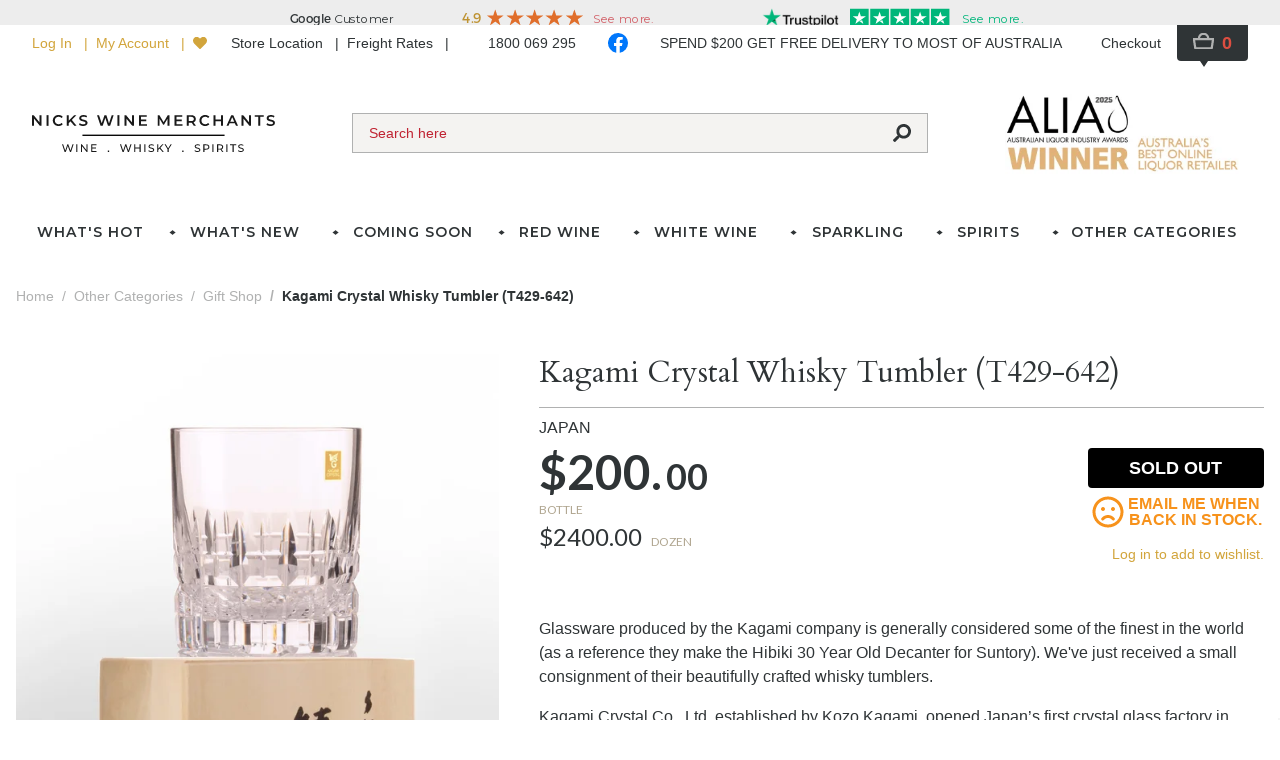

--- FILE ---
content_type: text/html; charset=utf-8
request_url: https://www.nicks.com.au/products/kagami-crystal-whisky-tumbler-t429-642
body_size: 130694
content:
<!doctype html>
<html data-n-head-ssr lang="en" data-n-head="%7B%22lang%22:%7B%22ssr%22:%22en%22%7D%7D">
  <head >
    <title>Kagami Crystal Whisky Tumbler (T429-642) | Nicks Wine Merchants</title><meta data-n-head="ssr" data-hid="charset" charset="utf-8"><meta data-n-head="ssr" data-hid="viewport" name="viewport" content="width=device-width, initial-scale=1.0, maximum-scale=5.0"><meta data-n-head="ssr" data-hid="mobile-web-app-capable" name="mobile-web-app-capable" content="yes"><meta data-n-head="ssr" data-hid="apple-mobile-web-app-capable" name="apple-mobile-web-app-capable" content="yes"><meta data-n-head="ssr" data-hid="apple-mobile-web-app-status-bar-style" name="apple-mobile-web-app-status-bar-style" content="default"><meta data-n-head="ssr" data-hid="theme-color" name="theme-color" content="#ffffff"><meta data-n-head="ssr" data-hid="description" name="description" content="Kagami Crystal Whisky Tumbler (T429-642) | Buy Online"><link data-n-head="ssr" data-hid="icon" rel="shortcut icon" type="image/x-icon" href="/favicon.ico"><link data-n-head="ssr" rel="preconnect" href="https://fonts.googleapis.com"><link data-n-head="ssr" rel="preconnect" href="https://fonts.gstatic.com" crossOrigin=""><link data-n-head="ssr" rel="stylesheet" href="https://fonts.googleapis.com/css2?family=Cardo&amp;family=Lato:wght@400;700&amp;family=Bodoni+Moda&amp;family=Montserrat:wght@600&amp;display=swap"><link data-n-head="ssr" data-hid="shortcut-icon" rel="shortcut icon" href="/public/_nuxt/icons/icon_64x64.76716a.png"><link data-n-head="ssr" data-hid="apple-touch-icon" rel="apple-touch-icon" href="/public/_nuxt/icons/icon_512x512.76716a.png" sizes="512x512"><link data-n-head="ssr" href="/public/_nuxt/icons/splash_iphonese_640x1136.76716a.png" media="(device-width: 320px) and (device-height: 568px) and (-webkit-device-pixel-ratio: 2)" rel="apple-touch-startup-image" data-hid="apple-touch-startup-image-iphonese"><link data-n-head="ssr" href="/public/_nuxt/icons/splash_iphone6_50x1334.76716a.png" media="(device-width: 375px) and (device-height: 667px) and (-webkit-device-pixel-ratio: 2)" rel="apple-touch-startup-image" data-hid="apple-touch-startup-image-iphone6"><link data-n-head="ssr" href="/public/_nuxt/icons/splash_iphoneplus_1080x1920.76716a.png" media="(device-width: 621px) and (device-height: 1104px) and (-webkit-device-pixel-ratio: 3)" rel="apple-touch-startup-image" data-hid="apple-touch-startup-image-iphoneplus"><link data-n-head="ssr" href="/public/_nuxt/icons/splash_iphonex_1125x2436.76716a.png" media="(device-width: 375px) and (device-height: 812px) and (-webkit-device-pixel-ratio: 3)" rel="apple-touch-startup-image" data-hid="apple-touch-startup-image-iphonex"><link data-n-head="ssr" href="/public/_nuxt/icons/splash_iphonexr_828x1792.76716a.png" media="(device-width: 414px) and (device-height: 896px) and (-webkit-device-pixel-ratio: 2)" rel="apple-touch-startup-image" data-hid="apple-touch-startup-image-iphonexr"><link data-n-head="ssr" href="/public/_nuxt/icons/splash_iphonexsmax_1242x2688.76716a.png" media="(device-width: 414px) and (device-height: 896px) and (-webkit-device-pixel-ratio: 3)" rel="apple-touch-startup-image" data-hid="apple-touch-startup-image-iphonexsmax"><link data-n-head="ssr" href="/public/_nuxt/icons/splash_ipad_1536x2048.76716a.png" media="(device-width: 768px) and (device-height: 1024px) and (-webkit-device-pixel-ratio: 2)" rel="apple-touch-startup-image" data-hid="apple-touch-startup-image-ipad"><link data-n-head="ssr" media="(device-width: 834px) and (device-height: 1112px) and (-webkit-device-pixel-ratio: 2)" rel="apple-touch-startup-image" data-hid="apple-touch-startup-image-ipadpro1"><link data-n-head="ssr" media="(device-width: 834px) and (device-height: 1194px) and (-webkit-device-pixel-ratio: 2)" rel="apple-touch-startup-image" data-hid="apple-touch-startup-image-ipadpro2"><link data-n-head="ssr" media="(device-width: 1024px) and (device-height: 1366px) and (-webkit-device-pixel-ratio: 2)" rel="apple-touch-startup-image" data-hid="apple-touch-startup-image-ipadpro3"><link data-n-head="ssr" rel="manifest" href="/public/_nuxt/manifest.a65b386e.json" data-hid="manifest"><link data-n-head="ssr" rel="canonical" href="https://www.nicks.com.au/products/kagami-crystal-whisky-tumbler-t429-642"><script data-n-head="ssr" src="https://challenges.cloudflare.com/turnstile/v0/api.js?render=explicit"></script><script data-n-head="ssr" data-hid="gtm-script">if(!window._gtm_init){window._gtm_init=1;(function(w,n,d,m,e,p){w[d]=(w[d]==1||n[d]=='yes'||n[d]==1||n[m]==1||(w[e]&&w[e][p]&&w[e][p]()))?1:0})(window,navigator,'doNotTrack','msDoNotTrack','external','msTrackingProtectionEnabled');(function(w,d,s,l,x,y){w[x]={};w._gtm_inject=function(i){w[x][i]=1;w[l]=w[l]||[];w[l].push({'gtm.start':new Date().getTime(),event:'gtm.js'});var f=d.getElementsByTagName(s)[0],j=d.createElement(s);j.defer=true;j.src='https://www.googletagmanager.com/gtm.js?id='+i;f.parentNode.insertBefore(j,f);};w[y]('GTM-MG3L2VW')})(window,document,'script','dataLayer','_gtm_ids','_gtm_inject')}</script><script data-n-head="ssr" data-hid="nuxt-jsonld--12783215" type="application/ld+json">[{"@context":"https://schema.org","@type":"Product","image":["https://media.nicks.com.au/products/fa713c02/45567898765_1.jpg"],"name":"Kagami Crystal Whisky Tumbler (T429-642)","description":"&lt;p&gt;Glassware produced by the Kagami company is generally considered some of the finest in the world (as a reference they make the Hibiki 30 Year Old Decanter for Suntory). We&#x27;ve just received a small consignment of their beautifully crafted whisky tumblers.&lt;p&gt;\r\n\r\n&lt;/p&gt;Kagami Crystal Co., Ltd. established by Kozo Kagami, opened Japan&amp;rsquo;s first crystal glass factory in 1934. Since then the company has developed advanced glass-making skills and techniques in glassblowing, manual cutting and engraving. Their products are widely used on official occasions, such as receptions for state guests and foreign dignitaries at the State Guesthouse, as well as Japanese embassies and consulates around the world. The Company has repeatedly received special commissions from the Imperial family. It is regarded as Japan&amp;rsquo;s leading supplier of superior glassware. Said Kozo Kagami &lt;em&gt;&quot;We should pursue creation of true value refraining from short-sighted, ephemeral creativity.&quot;&lt;/em&gt;&amp;nbsp; He endorses the idea of &amp;ldquo;monozukuri-no-kokoro&amp;rdquo; or passion for manufacturing excellence.&lt;/p&gt;","offers":{"@type":"Offer","availability":"https://schema.org/OutOfStock","price":"200","priceCurrency":"AUD","url":"https://www.nicks.com.au/products/kagami-crystal-whisky-tumbler-t429-642","itemCondition":"https://schema.org/NewCondition","seller":{"@type":"Organization","name":"Nicks Wine Merchants"}},"gtin13":"4940007028996","sku":"135886"}]</script><script data-n-head="ssr" data-hid="nuxt-jsonld--5e627918" type="application/ld+json">{"@context":"https://schema.org","@type":"BreadcrumbList","itemListElement":[{"@type":"ListItem","position":1,"name":"Spirits &amp; Liqueurs","item":"https://www.nicks.com.au/categories/spirits-liqueurs"},{"@type":"ListItem","position":2,"name":"Whiskies","item":"https://www.nicks.com.au/categories/spirits-liqueurs/whiskies"},{"@type":"ListItem","position":3,"name":"Canadian Whisky","item":"https://www.nicks.com.au/categories/spirits-liqueurs/whiskies/canadian-whisky"},{"@type":"ListItem","position":4,"name":"Canadian Club 20 Year Old Blended Canadian Whisky (750ml)","item":"https://www.nicks.com.au/products/canadian-club-20-year-old-blended-canadian-whisky-750ml"}]}</script><script data-n-head="ssr" data-hid="nuxt-jsonld--44e2ba5d" type="application/ld+json">{"@context":"https://schema.org","@type":"BreadcrumbList","itemListElement":[{"@type":"ListItem","position":1,"name":"Red Wines","item":"https://www.nicks.com.au/categories/red-wines"},{"@type":"ListItem","position":2,"name":"Australian Red Wines","item":"https://www.nicks.com.au/categories/red-wines/australian"},{"@type":"ListItem","position":3,"name":"Premium - $15 - $40","item":"https://www.nicks.com.au/categories/red-wines/australian/premium"},{"@type":"ListItem","position":4,"name":"2008 Balnaves of Coonawarra Cabernet Sauvignon","item":"https://www.nicks.com.au/products/2008-balnaves-of-coonawarra-cabernet-sauvignon"}]}</script><script data-n-head="ssr" data-hid="nuxt-jsonld--69626f77" type="application/ld+json">{"@context":"https://schema.org","@type":"BreadcrumbList","itemListElement":[{"@type":"ListItem","position":1,"name":"Red Wines","item":"https://www.nicks.com.au/categories/red-wines"},{"@type":"ListItem","position":2,"name":"Cabernet Sauvignon","item":"https://www.nicks.com.au/categories/red-wines/cabernet-sauvignon"},{"@type":"ListItem","position":3,"name":"2016 Sons of Eden Eurus Cabernet Sauvignon","item":"https://www.nicks.com.au/products/2016-sons-of-eden-eurus-cabernet-sauvignon"}]}</script><script data-n-head="ssr" data-hid="nuxt-jsonld-3993e5d7" type="application/ld+json">{"@context":"https://schema.org","@type":"BreadcrumbList","itemListElement":[{"@type":"ListItem","position":1,"name":"Spirits &amp; Liqueurs","item":"https://www.nicks.com.au/categories/spirits-liqueurs"},{"@type":"ListItem","position":2,"name":"Whiskies","item":"https://www.nicks.com.au/categories/spirits-liqueurs/whiskies"},{"@type":"ListItem","position":3,"name":"Canadian Whisky","item":"https://www.nicks.com.au/categories/spirits-liqueurs/whiskies/canadian-whisky"},{"@type":"ListItem","position":4,"name":"Crown Royal Regal Apple Flavoured Canadian Whisky (1000ml)","item":"https://www.nicks.com.au/products/crown-royal-regal-apple-flavoured-whisky-1000ml"}]}</script><script data-n-head="ssr" data-hid="nuxt-jsonld--453c5432" type="application/ld+json">{"@context":"https://schema.org","@type":"BreadcrumbList","itemListElement":[{"@type":"ListItem","position":1,"name":"Imported Wines","item":"https://www.nicks.com.au/categories/imported-wines"},{"@type":"ListItem","position":2,"name":"French Wine - Buy Online in Australia from Vintage Direct","item":"https://www.nicks.com.au/categories/imported-wines/french-wine-online"}]}</script><script data-n-head="ssr" data-hid="nuxt-jsonld-27650917" type="application/ld+json">{"@context":"https://schema.org","@type":"BreadcrumbList","itemListElement":[{"@type":"ListItem","position":1,"name":"White Wines","item":"https://www.nicks.com.au/categories/white-wines"},{"@type":"ListItem","position":2,"name":"Australian White Wines","item":"https://www.nicks.com.au/categories/white-wines/australian"},{"@type":"ListItem","position":3,"name":"Premium - $15 - $40","item":"https://www.nicks.com.au/categories/white-wines/australian/premium"},{"@type":"ListItem","position":4,"name":"2015 Sabella Pinot Grigio","item":"https://www.nicks.com.au/products/2015-sabella-pinot-grigio"}]}</script><script data-n-head="ssr" data-hid="nuxt-jsonld--1c2481b8" type="application/ld+json">{"@context":"https://schema.org","@type":"BreadcrumbList","itemListElement":[{"@type":"ListItem","position":1,"name":"Red Wines","item":"https://www.nicks.com.au/categories/red-wines"},{"@type":"ListItem","position":2,"name":"Australian Red Wines","item":"https://www.nicks.com.au/categories/red-wines/australian"},{"@type":"ListItem","position":3,"name":"Quaffers - under $15","item":"https://www.nicks.com.au/categories/red-wines/australian/quaffers"},{"@type":"ListItem","position":4,"name":"2005 Penfolds Koonunga Hill Cabernet Merlot","item":"https://www.nicks.com.au/products/2005-penfolds-koonunga-hill-cabernet-merlot"}]}</script><script data-n-head="ssr" data-hid="nuxt-jsonld-66e8fee4" type="application/ld+json">{"@context":"https://schema.org","@type":"BreadcrumbList","itemListElement":[{"@type":"ListItem","position":1,"name":"Red Wines","item":"https://www.nicks.com.au/categories/red-wines"},{"@type":"ListItem","position":2,"name":"Pinot Noir","item":"https://www.nicks.com.au/categories/red-wines/pinot-noir"},{"@type":"ListItem","position":3,"name":"2023 Munda Wurundjeri Country Pinot Noir","item":"https://www.nicks.com.au/products/2023-munda-wurundjeri-country-pinot-noir"}]}</script><script data-n-head="ssr" data-hid="nuxt-jsonld-438942f3" type="application/ld+json">{"@context":"https://schema.org","@type":"BreadcrumbList","itemListElement":[{"@type":"ListItem","position":1,"name":"Red Wines","item":"https://www.nicks.com.au/categories/red-wines"},{"@type":"ListItem","position":2,"name":"Shiraz","item":"https://www.nicks.com.au/categories/red-wines/shiraz"},{"@type":"ListItem","position":3,"name":"2023 Standish Lamella Shiraz","item":"https://www.nicks.com.au/products/2023-standish-lamella-shiraz"}]}</script><script data-n-head="ssr" data-hid="nuxt-jsonld-71e0eda2" type="application/ld+json">{"@context":"https://schema.org","@type":"BreadcrumbList","itemListElement":[{"@type":"ListItem","position":1,"name":"Red Wines","item":"https://www.nicks.com.au/categories/red-wines"},{"@type":"ListItem","position":2,"name":"Australian Red Wines","item":"https://www.nicks.com.au/categories/red-wines/australian"},{"@type":"ListItem","position":3,"name":"Premium - $15 - $40","item":"https://www.nicks.com.au/categories/red-wines/australian/premium"},{"@type":"ListItem","position":4,"name":"2004 Katnook Estate Founders Block Cabernet Sauvignon","item":"https://www.nicks.com.au/products/2004-katnook-estate-founders-block-cabernet-sauvignon"}]}</script><script data-n-head="ssr" data-hid="nuxt-jsonld-4f8e2a6e" type="application/ld+json">{"@context":"https://schema.org","@type":"BreadcrumbList","itemListElement":[{"@type":"ListItem","position":1,"name":"Imported Wines","item":"https://www.nicks.com.au/categories/imported-wines"},{"@type":"ListItem","position":2,"name":"Pre Arrival Offers","item":"https://www.nicks.com.au/categories/imported-wines/pre-arrival-offers"},{"@type":"ListItem","position":3,"name":"2010 Chateau Phelan Segur Pre-Arrival Offer","item":"https://www.nicks.com.au/products/2010-chateau-phelan-segur-pre-arrival-offer"}]}</script><script data-n-head="ssr" data-hid="nuxt-jsonld--4eb8d7ce" type="application/ld+json">{"@context":"https://schema.org","@type":"BreadcrumbList","itemListElement":[{"@type":"ListItem","position":1,"name":"Spirits &amp; Liqueurs","item":"https://www.nicks.com.au/categories/spirits-liqueurs"},{"@type":"ListItem","position":2,"name":"Absinthe","item":"https://www.nicks.com.au/categories/spirits-liqueurs/absinthe"},{"@type":"ListItem","position":3,"name":"Lemercier Amere Absinthe (700ml)","item":"https://www.nicks.com.au/products/lemercier-amer-absinthe-700ml"}]}</script><script data-n-head="ssr" data-hid="nuxt-jsonld-520ab8bc" type="application/ld+json">{"@context":"https://schema.org","@type":"BreadcrumbList","itemListElement":[{"@type":"ListItem","position":1,"name":"Spirits &amp; Liqueurs","item":"https://www.nicks.com.au/categories/spirits-liqueurs"},{"@type":"ListItem","position":2,"name":"Flavoured Vodka","item":"https://www.nicks.com.au/categories/spirits-liqueurs/flavoured-vodka"},{"@type":"ListItem","position":3,"name":"42 Below Feijoa Flavoured Vodka (700ml)","item":"https://www.nicks.com.au/products/42-below-feijoa-flavoured-vodka-700ml"}]}</script><script data-n-head="ssr" data-hid="nuxt-jsonld-438942f3" type="application/ld+json">{"@context":"https://schema.org","@type":"BreadcrumbList","itemListElement":[{"@type":"ListItem","position":1,"name":"Red Wines","item":"https://www.nicks.com.au/categories/red-wines"},{"@type":"ListItem","position":2,"name":"Shiraz","item":"https://www.nicks.com.au/categories/red-wines/shiraz"},{"@type":"ListItem","position":3,"name":"2023 Standish Lamella Shiraz","item":"https://www.nicks.com.au/products/2023-standish-lamella-shiraz"}]}</script><script data-n-head="ssr" data-hid="nuxt-jsonld-1c4a46e7" type="application/ld+json">{"@context":"https://schema.org","@type":"BreadcrumbList","itemListElement":[{"@type":"ListItem","position":1,"name":"Spirits &amp; Liqueurs","item":"https://www.nicks.com.au/categories/spirits-liqueurs"},{"@type":"ListItem","position":2,"name":"Whiskies","item":"https://www.nicks.com.au/categories/spirits-liqueurs/whiskies"},{"@type":"ListItem","position":3,"name":"Australian Whisky","item":"https://www.nicks.com.au/categories/spirits-liqueurs/whiskies/australian-whiskey?page=11&amp;srsltid=AfmBOoo_ZIIrKLTyFDU_tpFiUoFeEQssryFeUWWTxzdyVIzKG1DnHJ3d"}]}</script><script data-n-head="ssr" data-hid="nuxt-jsonld--49336fec" type="application/ld+json">{"@context":"https://schema.org","@type":"BreadcrumbList","itemListElement":[{"@type":"ListItem","position":1,"name":"White Wines","item":"https://www.nicks.com.au/categories/white-wines"},{"@type":"ListItem","position":2,"name":"Imported White Wines","item":"https://www.nicks.com.au/categories/white-wines/imported"},{"@type":"ListItem","position":3,"name":"2022 Grace Kayagatake Koshu","item":"https://www.nicks.com.au/products/2022-grace-kayagatake-koshu"}]}</script><script data-n-head="ssr" data-hid="nuxt-jsonld--62d0bfde" type="application/ld+json">{"@context":"https://schema.org","@type":"BreadcrumbList","itemListElement":[{"@type":"ListItem","position":1,"name":"Red Wines","item":"https://www.nicks.com.au/categories/red-wines"},{"@type":"ListItem","position":2,"name":"Shiraz","item":"https://www.nicks.com.au/categories/red-wines/shiraz?p=2&amp;region=16556"}]}</script><script data-n-head="ssr" data-hid="nuxt-jsonld--711bbe7e" type="application/ld+json">{"@context":"https://schema.org","@type":"BreadcrumbList","itemListElement":[{"@type":"ListItem","position":1,"name":"Red Wines","item":"https://www.nicks.com.au/categories/red-wines"},{"@type":"ListItem","position":2,"name":"Imported Red Wines","item":"https://www.nicks.com.au/categories/red-wines/imported"},{"@type":"ListItem","position":3,"name":"New Zealand","item":"https://www.nicks.com.au/categories/red-wines/imported/new-zealand"},{"@type":"ListItem","position":4,"name":"2014 Haha Pinot Noir","item":"https://www.nicks.com.au/products/2014-haha-pinot-noir"}]}</script><script data-n-head="ssr" data-hid="nuxt-jsonld-2c4cc08b" type="application/ld+json">{"@context":"https://schema.org","@type":"BreadcrumbList","itemListElement":[{"@type":"ListItem","position":1,"name":"White Wines","item":"https://www.nicks.com.au/categories/white-wines"},{"@type":"ListItem","position":2,"name":"Imported White Wines","item":"https://www.nicks.com.au/categories/white-wines/imported"},{"@type":"ListItem","position":3,"name":"Burgundy","item":"https://www.nicks.com.au/categories/white-wines/imported/burgundy"},{"@type":"ListItem","position":4,"name":"2021 Domaine Vincent Dancer Bourgogne Blanc","item":"https://www.nicks.com.au/products/2021-domaine-vincent-dancer-bourgogne-blanc"}]}</script><script data-n-head="ssr" data-hid="nuxt-jsonld-2f5956e5" type="application/ld+json">{"@context":"https://schema.org","@type":"BreadcrumbList","itemListElement":[{"@type":"ListItem","position":1,"name":"Imported Wines","item":"https://www.nicks.com.au/categories/imported-wines"},{"@type":"ListItem","position":2,"name":"2016 Bordeaux","item":"https://www.nicks.com.au/categories/imported-wines/2016-bordeaux"},{"@type":"ListItem","position":3,"name":"2016 Chateau Pichon-Longueville Baron","item":"https://www.nicks.com.au/products/2016-chateau-pichon-longueville-baron"}]}</script><script data-n-head="ssr" data-hid="nuxt-jsonld-438942f3" type="application/ld+json">{"@context":"https://schema.org","@type":"BreadcrumbList","itemListElement":[{"@type":"ListItem","position":1,"name":"Red Wines","item":"https://www.nicks.com.au/categories/red-wines"},{"@type":"ListItem","position":2,"name":"Shiraz","item":"https://www.nicks.com.au/categories/red-wines/shiraz"},{"@type":"ListItem","position":3,"name":"2023 Standish Lamella Shiraz","item":"https://www.nicks.com.au/products/2023-standish-lamella-shiraz"}]}</script><script data-n-head="ssr" data-hid="nuxt-jsonld--1a185e08" type="application/ld+json">{"@context":"https://schema.org","@type":"BreadcrumbList","itemListElement":[{"@type":"ListItem","position":1,"name":"Spirits &amp; Liqueurs","item":"https://www.nicks.com.au/categories/spirits-liqueurs"},{"@type":"ListItem","position":2,"name":"Flavoured Vodka","item":"https://www.nicks.com.au/categories/spirits-liqueurs/flavoured-vodka"},{"@type":"ListItem","position":3,"name":"Wisniówa Cherry Flavoured Vodka (700ml)","item":"https://www.nicks.com.au/products/wisniowka-cherry-flavoured-vodka-700ml"}]}</script><script data-n-head="ssr" data-hid="nuxt-jsonld--41395de8" type="application/ld+json">{"@context":"https://schema.org","@type":"BreadcrumbList","itemListElement":[{"@type":"ListItem","position":1,"name":"Sparklings","item":"https://www.nicks.com.au/categories/sparklings"},{"@type":"ListItem","position":2,"name":"Imported Sparkling Wines","item":"https://www.nicks.com.au/categories/sparklings/imported"},{"@type":"ListItem","position":3,"name":"Champagne","item":"https://www.nicks.com.au/categories/sparklings/imported/champagne"},{"@type":"ListItem","position":4,"name":"2018 Adrien Renoir Les Montants Extra Brut Champagne","item":"https://www.nicks.com.au/products/2018-adrien-renoir-les-montants-extra-brut-champagne"}]}</script><script data-n-head="ssr" data-hid="nuxt-jsonld--3ed1ed0f" type="application/ld+json">{"@context":"https://schema.org","@type":"BreadcrumbList","itemListElement":[{"@type":"ListItem","position":1,"name":"Red Wines","item":"https://www.nicks.com.au/categories/red-wines"},{"@type":"ListItem","position":2,"name":"Shiraz","item":"https://www.nicks.com.au/categories/red-wines/shiraz"},{"@type":"ListItem","position":3,"name":"2022 Standish Lamella Shiraz","item":"https://www.nicks.com.au/products/2022-standish-lamella-shiraz"}]}</script><script data-n-head="ssr" data-hid="nuxt-jsonld--69f63e1b" type="application/ld+json">{"@context":"https://schema.org","@type":"BreadcrumbList","itemListElement":[{"@type":"ListItem","position":1,"name":"Red Wines","item":"https://www.nicks.com.au/categories/red-wines"},{"@type":"ListItem","position":2,"name":"Pinot Noir","item":"https://www.nicks.com.au/categories/red-wines/pinot-noir"},{"@type":"ListItem","position":3,"name":"2023 Shadowfax Geelong Pinot Noir","item":"https://www.nicks.com.au/products/2023-shadowfax-geelong-pinot-noir"}]}</script><script data-n-head="ssr" data-hid="nuxt-jsonld-64f06b88" type="application/ld+json">{"@context":"https://schema.org","@type":"BreadcrumbList","itemListElement":[{"@type":"ListItem","position":1,"name":"Red Wines","item":"https://www.nicks.com.au/categories/red-wines"},{"@type":"ListItem","position":2,"name":"Australian Red Wines","item":"https://www.nicks.com.au/categories/red-wines/australian"},{"@type":"ListItem","position":3,"name":"Premium - $15 - $40","item":"https://www.nicks.com.au/categories/red-wines/australian/premium?amp%3Bamp%3Bamp%3Bamp%3Bamp%3Bvariety=15207&amp;amp%3Bamp%3Bamp%3Bamp%3Bregion_country=13013&amp;p=3&amp;region=15384"}]}</script><script data-n-head="ssr" data-hid="nuxt-jsonld--3b92e038" type="application/ld+json">{"@context":"https://schema.org","@type":"BreadcrumbList","itemListElement":[{"@type":"ListItem","position":1,"name":"Red Wines","item":"https://www.nicks.com.au/categories/red-wines"},{"@type":"ListItem","position":2,"name":"Australian Red Wines","item":"https://www.nicks.com.au/categories/red-wines/australian"},{"@type":"ListItem","position":3,"name":"Buy Australian Shiraz Online from Vintage Direct","item":"https://www.nicks.com.au/categories/red-wines/australian/australian-shiraz-online"},{"@type":"ListItem","position":4,"name":"2015 St Mary&#x27;s Shiraz","item":"https://www.nicks.com.au/products/2015-st-mary-s-shiraz"}]}</script><script data-n-head="ssr" data-hid="nuxt-jsonld-2d97dd74" type="application/ld+json">{"@context":"https://schema.org","@type":"BreadcrumbList","itemListElement":[{"@type":"ListItem","position":1,"name":"Sparklings","item":"https://www.nicks.com.au/categories/sparklings"},{"@type":"ListItem","position":2,"name":"Australian Sparkling Wines","item":"https://www.nicks.com.au/categories/sparklings/australian"},{"@type":"ListItem","position":3,"name":"Azahara Chardonnay Pinot Noir Sparkling","item":"https://www.nicks.com.au/products/azahara-chardonnay-pinot-noir-sparkling"}]}</script><script data-n-head="ssr" data-hid="nuxt-jsonld-7d647d7a" type="application/ld+json">{"@context":"https://schema.org","@type":"BreadcrumbList","itemListElement":[{"@type":"ListItem","position":1,"name":"Spirits &amp; Liqueurs","item":"https://www.nicks.com.au/categories/spirits-liqueurs"},{"@type":"ListItem","position":2,"name":"Whiskies","item":"https://www.nicks.com.au/categories/spirits-liqueurs/whiskies"},{"@type":"ListItem","position":3,"name":"Single Malt Scotch Whisky","item":"https://www.nicks.com.au/categories/spirits-liqueurs/whiskies/single-malt-scotch-whisky"},{"@type":"ListItem","position":4,"name":"Arran Machrie Moor Single Malt Scotch Whisky (700ml)","item":"https://www.nicks.com.au/products/the-arran-macchie-moor-single-malt-scotch-whisky-700ml"}]}</script><script data-n-head="ssr" data-hid="nuxt-jsonld-438942f3" type="application/ld+json">{"@context":"https://schema.org","@type":"BreadcrumbList","itemListElement":[{"@type":"ListItem","position":1,"name":"Red Wines","item":"https://www.nicks.com.au/categories/red-wines"},{"@type":"ListItem","position":2,"name":"Shiraz","item":"https://www.nicks.com.au/categories/red-wines/shiraz"},{"@type":"ListItem","position":3,"name":"2023 Standish Lamella Shiraz","item":"https://www.nicks.com.au/products/2023-standish-lamella-shiraz"}]}</script><script data-n-head="ssr" data-hid="nuxt-jsonld--27721054" type="application/ld+json">{"@context":"https://schema.org","@type":"BreadcrumbList","itemListElement":[{"@type":"ListItem","position":1,"name":"Red Wines","item":"https://www.nicks.com.au/categories/red-wines"},{"@type":"ListItem","position":2,"name":"Australian Red Wines","item":"https://www.nicks.com.au/categories/red-wines/australian"},{"@type":"ListItem","position":3,"name":"Super Premium - $40 plus","item":"https://www.nicks.com.au/categories/red-wines/australian/super-premium"},{"@type":"ListItem","position":4,"name":"2006 Clarendon Hills Clarendon Grenache","item":"https://www.nicks.com.au/products/2006-clarendon-hills-clarendon-grenache"}]}</script><script data-n-head="ssr" data-hid="nuxt-jsonld-454bf52e" type="application/ld+json">{"@context":"https://schema.org","@type":"BreadcrumbList","itemListElement":[{"@type":"ListItem","position":1,"name":"Spirits &amp; Liqueurs","item":"https://www.nicks.com.au/categories/spirits-liqueurs"},{"@type":"ListItem","position":2,"name":"Whiskies","item":"https://www.nicks.com.au/categories/spirits-liqueurs/whiskies"},{"@type":"ListItem","position":3,"name":"Single Malt Scotch Whisky","item":"https://www.nicks.com.au/categories/spirits-liqueurs/whiskies/single-malt-scotch-whisky"},{"@type":"ListItem","position":4,"name":"Ardbeg Uigeadail Single Malt Scotch Whisky (700ml)","item":"https://www.nicks.com.au/products/ardbeg-uigeadail-single-malt-scotch-whisky-700ml"}]}</script><script data-n-head="ssr" data-hid="nuxt-jsonld--425f383" type="application/ld+json">{"@context":"https://schema.org","@type":"BreadcrumbList","itemListElement":[{"@type":"ListItem","position":1,"name":"Other Categories","item":"https://www.nicks.com.au/categories/other-categories"},{"@type":"ListItem","position":2,"name":"Gift Shop","item":"https://www.nicks.com.au/categories/other-categories/gift-shop"},{"@type":"ListItem","position":3,"name":"Kagami Crystal Whisky Tumbler (T429-642)","item":"https://www.nicks.com.au/products/kagami-crystal-whisky-tumbler-t429-642"}]}</script><link rel="preload" href="/public/_nuxt/32ce154.js" as="script"><link rel="preload" href="/public/_nuxt/3d48ebb.js" as="script"><link rel="preload" href="/public/_nuxt/6974ed7.js" as="script"><link rel="preload" href="/public/_nuxt/2f6f5cc.js" as="script"><link rel="preload" href="/public/_nuxt/07c8585.js" as="script"><link rel="preload" href="/public/_nuxt/bd27761.js" as="script"><link rel="preload" href="/public/_nuxt/0c7bff3.js" as="script"><style data-vue-ssr-id="d5e95268:0 15bbe95e:0 70985a80:0 423276ac:0 7b7fccae:0 7b547a8c:0 3ca5563c:0 67b272ce:0 9beb036e:0 46666e2f:0 2175c972:0 238579da:0 49705a88:0 211075f2:0 5f534938:0 3fc6caf1:0 585362d6:0 185879c9:0 17e5ce95:0 4629ed8c:0 f83cd4e4:0">/*! tailwindcss v2.2.19 | MIT License | https://tailwindcss.com*//*! modern-normalize v1.1.0 | MIT License | https://github.com/sindresorhus/modern-normalize */

/*
Document
========
*/

/**
Use a better box model (opinionated).
*/

*,
::before,
::after {
	box-sizing: border-box;
}

/**
Use a more readable tab size (opinionated).
*/

html {
	-moz-tab-size: 4;
	-o-tab-size: 4;
	   tab-size: 4;
}

/**
1. Correct the line height in all browsers.
2. Prevent adjustments of font size after orientation changes in iOS.
*/

html {
	line-height: 1.15; /* 1 */
	-webkit-text-size-adjust: 100%; /* 2 */
}

/*
Sections
========
*/

/**
Remove the margin in all browsers.
*/

body {
	margin: 0;
}

/**
Improve consistency of default fonts in all browsers. (https://github.com/sindresorhus/modern-normalize/issues/3)
*/

body {
	font-family:
		system-ui,
		-apple-system, /* Firefox supports this but not yet `system-ui` */
		'Segoe UI',
		Roboto,
		Helvetica,
		Arial,
		sans-serif,
		'Apple Color Emoji',
		'Segoe UI Emoji';
}

/*
Grouping content
================
*/

/**
1. Add the correct height in Firefox.
2. Correct the inheritance of border color in Firefox. (https://bugzilla.mozilla.org/show_bug.cgi?id=190655)
*/

hr {
	height: 0; /* 1 */
	color: inherit; /* 2 */
}

/*
Text-level semantics
====================
*/

/**
Add the correct text decoration in Chrome, Edge, and Safari.
*/

abbr[title] {
	-webkit-text-decoration: underline dotted;
	        text-decoration: underline dotted;
}

/**
Add the correct font weight in Edge and Safari.
*/

b,
strong {
	font-weight: bolder;
}

/**
1. Improve consistency of default fonts in all browsers. (https://github.com/sindresorhus/modern-normalize/issues/3)
2. Correct the odd 'em' font sizing in all browsers.
*/

code,
kbd,
samp,
pre {
	font-family:
		ui-monospace,
		SFMono-Regular,
		Consolas,
		'Liberation Mono',
		Menlo,
		monospace; /* 1 */
	font-size: 1em; /* 2 */
}

/**
Add the correct font size in all browsers.
*/

small {
	font-size: 80%;
}

/**
Prevent 'sub' and 'sup' elements from affecting the line height in all browsers.
*/

sub,
sup {
	font-size: 75%;
	line-height: 0;
	position: relative;
	vertical-align: baseline;
}

sub {
	bottom: -0.25em;
}

sup {
	top: -0.5em;
}

/*
Tabular data
============
*/

/**
1. Remove text indentation from table contents in Chrome and Safari. (https://bugs.chromium.org/p/chromium/issues/detail?id=999088, https://bugs.webkit.org/show_bug.cgi?id=201297)
2. Correct table border color inheritance in all Chrome and Safari. (https://bugs.chromium.org/p/chromium/issues/detail?id=935729, https://bugs.webkit.org/show_bug.cgi?id=195016)
*/

table {
	text-indent: 0; /* 1 */
	border-color: inherit; /* 2 */
}

/*
Forms
=====
*/

/**
1. Change the font styles in all browsers.
2. Remove the margin in Firefox and Safari.
*/

button,
input,
optgroup,
select,
textarea {
	font-family: inherit; /* 1 */
	font-size: 100%; /* 1 */
	line-height: 1.15; /* 1 */
	margin: 0; /* 2 */
}

/**
Remove the inheritance of text transform in Edge and Firefox.
1. Remove the inheritance of text transform in Firefox.
*/

button,
select { /* 1 */
	text-transform: none;
}

/**
Correct the inability to style clickable types in iOS and Safari.
*/

button,
[type='button'],
[type='reset'],
[type='submit'] {
	-webkit-appearance: button;
}

/**
Remove the inner border and padding in Firefox.
*/

::-moz-focus-inner {
	border-style: none;
	padding: 0;
}

/**
Restore the focus styles unset by the previous rule.
*/

:-moz-focusring {
	outline: 1px dotted ButtonText;
}

/**
Remove the additional ':invalid' styles in Firefox.
See: https://github.com/mozilla/gecko-dev/blob/2f9eacd9d3d995c937b4251a5557d95d494c9be1/layout/style/res/forms.css#L728-L737
*/

:-moz-ui-invalid {
	box-shadow: none;
}

/**
Remove the padding so developers are not caught out when they zero out 'fieldset' elements in all browsers.
*/

legend {
	padding: 0;
}

/**
Add the correct vertical alignment in Chrome and Firefox.
*/

progress {
	vertical-align: baseline;
}

/**
Correct the cursor style of increment and decrement buttons in Safari.
*/

::-webkit-inner-spin-button,
::-webkit-outer-spin-button {
	height: auto;
}

/**
1. Correct the odd appearance in Chrome and Safari.
2. Correct the outline style in Safari.
*/

[type='search'] {
	-webkit-appearance: textfield; /* 1 */
	outline-offset: -2px; /* 2 */
}

/**
Remove the inner padding in Chrome and Safari on macOS.
*/

::-webkit-search-decoration {
	-webkit-appearance: none;
}

/**
1. Correct the inability to style clickable types in iOS and Safari.
2. Change font properties to 'inherit' in Safari.
*/

::-webkit-file-upload-button {
	-webkit-appearance: button; /* 1 */
	font: inherit; /* 2 */
}

/*
Interactive
===========
*/

/*
Add the correct display in Chrome and Safari.
*/

summary {
	display: list-item;
}/**
 * Manually forked from SUIT CSS Base: https://github.com/suitcss/base
 * A thin layer on top of normalize.css that provides a starting point more
 * suitable for web applications.
 */

/**
 * Removes the default spacing and border for appropriate elements.
 */

blockquote,
dl,
dd,
h1,
h2,
h3,
h4,
h5,
h6,
hr,
figure,
p,
pre {
  margin: 0;
}

button {
  background-color: transparent;
  background-image: none;
}

fieldset {
  margin: 0;
  padding: 0;
}

ol,
ul {
  list-style: none;
  margin: 0;
  padding: 0;
}

/**
 * Tailwind custom reset styles
 */

/**
 * 1. Use the user's configured `sans` font-family (with Tailwind's default
 *    sans-serif font stack as a fallback) as a sane default.
 * 2. Use Tailwind's default "normal" line-height so the user isn't forced
 *    to override it to ensure consistency even when using the default theme.
 */

html {
  font-family: lato, sans-serif; /* 1 */
  line-height: 1.5; /* 2 */
}


/**
 * Inherit font-family and line-height from `html` so users can set them as
 * a class directly on the `html` element.
 */

body {
  font-family: inherit;
  line-height: inherit;
}

/**
 * 1. Prevent padding and border from affecting element width.
 *
 *    We used to set this in the html element and inherit from
 *    the parent element for everything else. This caused issues
 *    in shadow-dom-enhanced elements like <details> where the content
 *    is wrapped by a div with box-sizing set to `content-box`.
 *
 *    https://github.com/mozdevs/cssremedy/issues/4
 *
 *
 * 2. Allow adding a border to an element by just adding a border-width.
 *
 *    By default, the way the browser specifies that an element should have no
 *    border is by setting it's border-style to `none` in the user-agent
 *    stylesheet.
 *
 *    In order to easily add borders to elements by just setting the `border-width`
 *    property, we change the default border-style for all elements to `solid`, and
 *    use border-width to hide them instead. This way our `border` utilities only
 *    need to set the `border-width` property instead of the entire `border`
 *    shorthand, making our border utilities much more straightforward to compose.
 *
 *    https://github.com/tailwindcss/tailwindcss/pull/116
 */

*,
::before,
::after {
  box-sizing: border-box; /* 1 */
  border-width: 0; /* 2 */
  border-style: solid; /* 2 */
  border-color: currentColor; /* 2 */
}

/*
 * Ensure horizontal rules are visible by default
 */

hr {
  border-top-width: 1px;
}

/**
 * Undo the `border-style: none` reset that Normalize applies to images so that
 * our `border-{width}` utilities have the expected effect.
 *
 * The Normalize reset is unnecessary for us since we default the border-width
 * to 0 on all elements.
 *
 * https://github.com/tailwindcss/tailwindcss/issues/362
 */

img {
  border-style: solid;
}

textarea {
  resize: vertical;
}

input::-moz-placeholder, textarea::-moz-placeholder {
  opacity: 1;
  color: #a1a1aa;
}

input::placeholder,
textarea::placeholder {
  opacity: 1;
  color: #a1a1aa;
}

button,
[role="button"] {
  cursor: pointer;
}

/**
 * Override legacy focus reset from Normalize with modern Firefox focus styles.
 *
 * This is actually an improvement over the new defaults in Firefox in our testing,
 * as it triggers the better focus styles even for links, which still use a dotted
 * outline in Firefox by default.
 */
 
:-moz-focusring {
	outline: auto;
}

table {
  border-collapse: collapse;
}

h1,
h2,
h3,
h4,
h5,
h6 {
  font-size: inherit;
  font-weight: inherit;
}

/**
 * Reset links to optimize for opt-in styling instead of
 * opt-out.
 */

a {
  color: inherit;
  text-decoration: inherit;
}

/**
 * Reset form element properties that are easy to forget to
 * style explicitly so you don't inadvertently introduce
 * styles that deviate from your design system. These styles
 * supplement a partial reset that is already applied by
 * normalize.css.
 */

button,
input,
optgroup,
select,
textarea {
  padding: 0;
  line-height: inherit;
  color: inherit;
}

/**
 * Use the configured 'mono' font family for elements that
 * are expected to be rendered with a monospace font, falling
 * back to the system monospace stack if there is no configured
 * 'mono' font family.
 */

pre,
code,
kbd,
samp {
  font-family: ui-monospace, SFMono-Regular, Menlo, Monaco, Consolas, "Liberation Mono", "Courier New", monospace;
}

/**
 * 1. Make replaced elements `display: block` by default as that's
 *    the behavior you want almost all of the time. Inspired by
 *    CSS Remedy, with `svg` added as well.
 *
 *    https://github.com/mozdevs/cssremedy/issues/14
 * 
 * 2. Add `vertical-align: middle` to align replaced elements more
 *    sensibly by default when overriding `display` by adding a
 *    utility like `inline`.
 *
 *    This can trigger a poorly considered linting error in some
 *    tools but is included by design.
 * 
 *    https://github.com/jensimmons/cssremedy/issues/14#issuecomment-634934210
 */

img,
svg,
video,
canvas,
audio,
iframe,
embed,
object {
  display: block; /* 1 */
  vertical-align: middle; /* 2 */
}

/**
 * Constrain images and videos to the parent width and preserve
 * their intrinsic aspect ratio.
 *
 * https://github.com/mozdevs/cssremedy/issues/14
 */

img,
video {
  max-width: 100%;
  height: auto;
}

/**
 * Ensure the default browser behavior of the `hidden` attribute.
 */

[hidden] {
  display: none;
}*, ::before, ::after{--tw-translate-x:0;--tw-translate-y:0;--tw-rotate:0;--tw-skew-x:0;--tw-skew-y:0;--tw-scale-x:1;--tw-scale-y:1;--tw-transform:translateX(var(--tw-translate-x)) translateY(var(--tw-translate-y)) rotate(var(--tw-rotate)) skewX(var(--tw-skew-x)) skewY(var(--tw-skew-y)) scaleX(var(--tw-scale-x)) scaleY(var(--tw-scale-y));--tw-border-opacity:1;border-color:rgba(221, 221, 221, var(--tw-border-opacity));--tw-blur:var(--tw-empty,/*!*/ /*!*/);--tw-brightness:var(--tw-empty,/*!*/ /*!*/);--tw-contrast:var(--tw-empty,/*!*/ /*!*/);--tw-grayscale:var(--tw-empty,/*!*/ /*!*/);--tw-hue-rotate:var(--tw-empty,/*!*/ /*!*/);--tw-invert:var(--tw-empty,/*!*/ /*!*/);--tw-saturate:var(--tw-empty,/*!*/ /*!*/);--tw-sepia:var(--tw-empty,/*!*/ /*!*/);--tw-drop-shadow:var(--tw-empty,/*!*/ /*!*/);--tw-filter:var(--tw-blur) var(--tw-brightness) var(--tw-contrast) var(--tw-grayscale) var(--tw-hue-rotate) var(--tw-invert) var(--tw-saturate) var(--tw-sepia) var(--tw-drop-shadow);}.container{width:100%;}@media (min-width: 640px){.container{max-width:640px;}}@media (min-width: 768px){.container{max-width:768px;}}@media (min-width: 1024px){.container{max-width:1024px;}}@media (min-width: 1280px){.container{max-width:1280px;}}@media (min-width: 1536px){.container{max-width:1536px;}}.form-checkbox{margin-right:1rem;height:1.5rem;width:1.5rem;cursor:pointer;-webkit-appearance:none;-moz-appearance:none;appearance:none;border-radius:0px;border-width:1px;--tw-bg-opacity:1;background-color:rgba(244, 243, 241, var(--tw-bg-opacity));}.form-checkbox:checked{background:url('data:image/svg+xml;charset=utf-8,<svg viewBox="0 0 512 512" fill="currentColor" xmlns="http://www.w3.org/2000/svg"><path d="M173.898 439.404l-166.4-166.4c-9.997-9.997-9.997-26.206 0-36.204l36.203-36.204c9.997-9.998 26.207-9.998 36.204 0L192 312.69 432.095 72.596c9.997-9.997 26.207-9.997 36.204 0l36.203 36.204c9.997 9.997 9.997 26.206 0 36.204l-294.4 294.401c-9.998 9.997-26.207 9.997-36.204-.001z"/></svg>') 50%/1rem no-repeat #f4f3f1}.form-radio{margin-right:1rem;height:1.5rem;width:1.5rem;cursor:pointer;-webkit-appearance:none;-moz-appearance:none;appearance:none;border-radius:9999px;border-width:1px;--tw-bg-opacity:1;background-color:rgba(244, 243, 241, var(--tw-bg-opacity));}.form-radio:checked{background:url("data:image/svg+xml;charset=utf-8,%3Csvg viewBox='0 0 512 512' fill='%232f3436' xmlns='http://www.w3.org/2000/svg'%3E%3Cpath d='M256 8C119 8 8 119 8 256s111 248 248 248 248-111 248-248S393 8 256 8z'/%3E%3C/svg%3E") 50%/0.75rem no-repeat #c9a983}.font-montserrat{font-weight:600;}.overlay-shadow{box-shadow:0 6px 12px rgba(0,0,0,.175)}.btn{position:relative;height:2.5rem;white-space:nowrap;border-radius:0.25rem;padding-left:1rem;padding-right:1rem;}.btn-disabled{cursor:default;opacity:0.5;}.btn-red{--tw-bg-opacity:1;background-color:rgba(192, 36, 51, var(--tw-bg-opacity));font-weight:700;--tw-text-opacity:1;color:rgba(255, 255, 255, var(--tw-text-opacity));}.btn-red:not(.btn-disabled){opacity:0.75;}.btn-red:hover:not(.btn-disabled):not(.btn-spinner){--tw-bg-opacity:1;background-color:rgba(192, 36, 51, var(--tw-bg-opacity));opacity:1;}.btn-red .spinner{border-radius:0.25rem;--tw-bg-opacity:1;background-color:rgba(192, 36, 51, var(--tw-bg-opacity));}.btn-gold{--tw-bg-opacity:1;background-color:rgba(201, 169, 131, var(--tw-bg-opacity));font-weight:700;}.btn-gold:not(.btn-disabled){opacity:0.75;}.btn-gold:hover:not(.btn-disabled):not(.btn-spinner){--tw-bg-opacity:1;background-color:rgba(201, 169, 131, var(--tw-bg-opacity));opacity:1;}.btn-gold .spinner{border-radius:0.25rem;--tw-bg-opacity:1;background-color:rgba(210, 165, 60, var(--tw-bg-opacity));}.sr-only{position:absolute;width:1px;height:1px;padding:0;margin:-1px;overflow:hidden;clip:rect(0, 0, 0, 0);white-space:nowrap;border-width:0;}.pointer-events-none{pointer-events:none;}.pointer-events-auto{pointer-events:auto;}.visible{visibility:visible;}.fixed{position:fixed;}.absolute{position:absolute;}.relative{position:relative;}.sticky{position:sticky;}.inset-0{top:0px;right:0px;bottom:0px;left:0px;}.inset-y-0{top:0px;bottom:0px;}.inset-x-0{left:0px;right:0px;}.top-0{top:0px;}.left-0{left:0px;}.right-0{right:0px;}.bottom-0{bottom:0px;}.-top-1{top:-0.25rem;}.z-30{z-index:30;}.z-10{z-index:10;}.z-20{z-index:20;}.z-40{z-index:40;}.z-50{z-index:50;}.z-0{z-index:0;}.order-last{order:9999;}.col-span-full{grid-column:1 / -1;}.col-span-4{grid-column:span 4 / span 4;}.row-start-1{grid-row-start:1;}.row-start-2{grid-row-start:2;}.row-start-4{grid-row-start:4;}.row-start-3{grid-row-start:3;}.row-start-6{grid-row-start:6;}.float-right{float:right;}.float-left{float:left;}.float-none{float:none;}.m-auto{margin:auto;}.-m-2{margin:-0.5rem;}.m-4{margin:1rem;}.m-6{margin:1.5rem;}.m-1{margin:0.25rem;}.-m-px{margin:-1px;}.mx-4{margin-left:1rem;margin-right:1rem;}.mx-2{margin-left:0.5rem;margin-right:0.5rem;}.my-6{margin-top:1.5rem;margin-bottom:1.5rem;}.my-2{margin-top:0.5rem;margin-bottom:0.5rem;}.mx-auto{margin-left:auto;margin-right:auto;}.-mx-1{margin-left:-0.25rem;margin-right:-0.25rem;}.-mx-2{margin-left:-0.5rem;margin-right:-0.5rem;}.-my-4{margin-top:-1rem;margin-bottom:-1rem;}.my-8{margin-top:2rem;margin-bottom:2rem;}.-mx-4{margin-left:-1rem;margin-right:-1rem;}.my-4{margin-top:1rem;margin-bottom:1rem;}.mx-0{margin-left:0px;margin-right:0px;}.mb-2{margin-bottom:0.5rem;}.mb-4{margin-bottom:1rem;}.mr-4{margin-right:1rem;}.mt-2{margin-top:0.5rem;}.mt-4{margin-top:1rem;}.mr-1{margin-right:0.25rem;}.mb-8{margin-bottom:2rem;}.ml-2{margin-left:0.5rem;}.mb-1{margin-bottom:0.25rem;}.mt-8{margin-top:2rem;}.ml-4{margin-left:1rem;}.mt-1{margin-top:0.25rem;}.mr-2{margin-right:0.5rem;}.mr-10{margin-right:2.5rem;}.mb-16{margin-bottom:4rem;}.-mt-1{margin-top:-0.25rem;}.mr-6{margin-right:1.5rem;}.mr-3{margin-right:0.75rem;}.mr-8{margin-right:2rem;}.ml-auto{margin-left:auto;}.-mb-px{margin-bottom:-1px;}.ml-1{margin-left:0.25rem;}.-mr-2{margin-right:-0.5rem;}.-ml-2{margin-left:-0.5rem;}.-mb-8{margin-bottom:-2rem;}.-mt-2{margin-top:-0.5rem;}.mb-6{margin-bottom:1.5rem;}.mb-12{margin-bottom:3rem;}.mt-auto{margin-top:auto;}.mb-3{margin-bottom:0.75rem;}.mb-10{margin-bottom:2.5rem;}.ml-8{margin-left:2rem;}.block{display:block;}.inline-block{display:inline-block;}.inline{display:inline;}.flex{display:flex;}.inline-flex{display:inline-flex;}.table{display:table;}.grid{display:grid;}.contents{display:contents;}.hidden{display:none;}.h-6{height:1.5rem;}.h-full{height:100%;}.h-10{height:2.5rem;}.h-8{height:2rem;}.h-auto{height:auto;}.h-32{height:8rem;}.h-5{height:1.25rem;}.h-12{height:3rem;}.h-4{height:1rem;}.h-20{height:5rem;}.h-16{height:4rem;}.h-3{height:0.75rem;}.h-24{height:6rem;}.max-h-full{max-height:100%;}.min-h-screen{min-height:100vh;}.w-full{width:100%;}.w-6{width:1.5rem;}.w-1\/3{width:33.333333%;}.w-32{width:8rem;}.w-10{width:2.5rem;}.w-16{width:4rem;}.w-12{width:3rem;}.w-screen{width:100vw;}.w-auto{width:auto;}.w-2\/3{width:66.666667%;}.w-1\/2{width:50%;}.w-0{width:0px;}.w-3\/4{width:75%;}.w-1\/4{width:25%;}.w-1\/6{width:16.666667%;}.w-1\/5{width:20%;}.w-5{width:1.25rem;}.w-14{width:3.5rem;}.w-44{width:11rem;}.w-8{width:2rem;}.w-3{width:0.75rem;}.w-24{width:6rem;}.w-48{width:12rem;}.min-w-0{min-width:0px;}.min-w-full{min-width:100%;}.max-w-md{max-width:28rem;}.max-w-xs{max-width:20rem;}.max-w-screen-sm{max-width:640px;}.max-w-sm{max-width:24rem;}.max-w-xl{max-width:36rem;}.max-w-screen-2xl{max-width:1536px;}.max-w-2xl{max-width:42rem;}.flex-none{flex:none;}.flex-1{flex:1 1 0%;}.flex-auto{flex:1 1 auto;}.flex-shrink-0{flex-shrink:0;}.flex-grow{flex-grow:1;}.table-auto{table-layout:auto;}.table-fixed{table-layout:fixed;}.-rotate-180{--tw-rotate:-180deg;transform:var(--tw-transform);}.transform{transform:var(--tw-transform);}.cursor-default{cursor:default;}.cursor-wait{cursor:wait;}.cursor-pointer{cursor:pointer;}.cursor-not-allowed{cursor:not-allowed;}.list-decimal{list-style-type:decimal;}.appearance-none{-webkit-appearance:none;-moz-appearance:none;appearance:none;}.grid-cols-1{grid-template-columns:repeat(1, minmax(0, 1fr));}.flex-row{flex-direction:row;}.flex-col{flex-direction:column;}.flex-wrap{flex-wrap:wrap;}.flex-nowrap{flex-wrap:nowrap;}.items-start{align-items:flex-start;}.items-center{align-items:center;}.items-baseline{align-items:baseline;}.justify-start{justify-content:flex-start;}.justify-end{justify-content:flex-end;}.justify-center{justify-content:center;}.justify-between{justify-content:space-between;}.justify-around{justify-content:space-around;}.gap-x-2{-moz-column-gap:0.5rem;column-gap:0.5rem;}.gap-y-2{row-gap:0.5rem;}.space-y-1 > :not([hidden]) ~ :not([hidden]){--tw-space-y-reverse:0;margin-top:calc(0.25rem * calc(1 - var(--tw-space-y-reverse)));margin-bottom:calc(0.25rem * var(--tw-space-y-reverse));}.space-y-4 > :not([hidden]) ~ :not([hidden]){--tw-space-y-reverse:0;margin-top:calc(1rem * calc(1 - var(--tw-space-y-reverse)));margin-bottom:calc(1rem * var(--tw-space-y-reverse));}.space-y-8 > :not([hidden]) ~ :not([hidden]){--tw-space-y-reverse:0;margin-top:calc(2rem * calc(1 - var(--tw-space-y-reverse)));margin-bottom:calc(2rem * var(--tw-space-y-reverse));}.space-x-2 > :not([hidden]) ~ :not([hidden]){--tw-space-x-reverse:0;margin-right:calc(0.5rem * var(--tw-space-x-reverse));margin-left:calc(0.5rem * calc(1 - var(--tw-space-x-reverse)));}.space-y-2 > :not([hidden]) ~ :not([hidden]){--tw-space-y-reverse:0;margin-top:calc(0.5rem * calc(1 - var(--tw-space-y-reverse)));margin-bottom:calc(0.5rem * var(--tw-space-y-reverse));}.space-x-4 > :not([hidden]) ~ :not([hidden]){--tw-space-x-reverse:0;margin-right:calc(1rem * var(--tw-space-x-reverse));margin-left:calc(1rem * calc(1 - var(--tw-space-x-reverse)));}.space-x-1 > :not([hidden]) ~ :not([hidden]){--tw-space-x-reverse:0;margin-right:calc(0.25rem * var(--tw-space-x-reverse));margin-left:calc(0.25rem * calc(1 - var(--tw-space-x-reverse)));}.divide-y > :not([hidden]) ~ :not([hidden]){--tw-divide-y-reverse:0;border-top-width:calc(1px * calc(1 - var(--tw-divide-y-reverse)));border-bottom-width:calc(1px * var(--tw-divide-y-reverse));}.self-start{align-self:flex-start;}.self-end{align-self:flex-end;}.justify-self-end{justify-self:end;}.overflow-hidden{overflow:hidden;}.overflow-visible{overflow:visible;}.overflow-y-auto{overflow-y:auto;}.truncate{overflow:hidden;text-overflow:ellipsis;white-space:nowrap;}.whitespace-normal{white-space:normal;}.whitespace-nowrap{white-space:nowrap;}.break-words{overflow-wrap:break-word;}.break-all{word-break:break-all;}.rounded-none{border-radius:0px;}.rounded{border-radius:0.25rem;}.rounded-sm{border-radius:0.125rem;}.rounded-full{border-radius:9999px;}.rounded-md{border-radius:0.375rem;}.rounded-b{border-bottom-right-radius:0.25rem;border-bottom-left-radius:0.25rem;}.border{border-width:1px;}.border-4{border-width:4px;}.border-2{border-width:2px;}.border-b{border-bottom-width:1px;}.border-l{border-left-width:1px;}.border-l-4{border-left-width:4px;}.border-r-0{border-right-width:0px;}.border-r{border-right-width:1px;}.border-b-2{border-bottom-width:2px;}.border-t{border-top-width:1px;}.border-b-4{border-bottom-width:4px;}.border-t-2{border-top-width:2px;}.border-solid{border-style:solid;}.border-double{border-style:double;}.border-grey-darkest{border-color:var(--grey-darkest);}.border-grey{--tw-border-opacity:1;border-color:rgba(176, 177, 177, var(--tw-border-opacity));}.border-gold-darker{--tw-border-opacity:1;border-color:rgba(201, 169, 131, var(--tw-border-opacity));}.border-red{--tw-border-opacity:1;border-color:rgba(194, 106, 88, var(--tw-border-opacity));}.border-gold-lighter{--tw-border-opacity:1;border-color:rgba(250, 235, 204, var(--tw-border-opacity));}.border-red-lighter{--tw-border-opacity:1;border-color:rgba(235, 204, 209, var(--tw-border-opacity));}.border-grey-light{--tw-border-opacity:1;border-color:rgba(221, 221, 221, var(--tw-border-opacity));}.border-gold-light{--tw-border-opacity:1;border-color:rgba(239, 236, 227, var(--tw-border-opacity));}.border-white{--tw-border-opacity:1;border-color:rgba(255, 255, 255, var(--tw-border-opacity));}.border-black{--tw-border-opacity:1;border-color:rgba(0, 0, 0, var(--tw-border-opacity));}.border-grey-darker{--tw-border-opacity:1;border-color:rgba(119, 119, 119, var(--tw-border-opacity));}.bg-grey-lighter{--tw-bg-opacity:1;background-color:rgba(244, 243, 241, var(--tw-bg-opacity));}.bg-grey-light{--tw-bg-opacity:1;background-color:rgba(221, 221, 221, var(--tw-bg-opacity));}.bg-white{--tw-bg-opacity:1;background-color:rgba(255, 255, 255, var(--tw-bg-opacity));}.bg-black{--tw-bg-opacity:1;background-color:rgba(0, 0, 0, var(--tw-bg-opacity));}.bg-facebook-blue{--tw-bg-opacity:1;background-color:rgba(59, 89, 152, var(--tw-bg-opacity));}.bg-google-red{--tw-bg-opacity:1;background-color:rgba(221, 75, 57, var(--tw-bg-opacity));}.bg-gold-darker{--tw-bg-opacity:1;background-color:rgba(201, 169, 131, var(--tw-bg-opacity));}.bg-red-dark{--tw-bg-opacity:1;background-color:rgba(192, 36, 51, var(--tw-bg-opacity));}.bg-grey-lightest{--tw-bg-opacity:1;background-color:rgba(249, 249, 249, var(--tw-bg-opacity));}.bg-gold-lightest{--tw-bg-opacity:1;background-color:rgba(252, 248, 227, var(--tw-bg-opacity));}.bg-gold{--tw-bg-opacity:1;background-color:rgba(229, 214, 196, var(--tw-bg-opacity));}.bg-red-lightest{--tw-bg-opacity:1;background-color:rgba(242, 222, 222, var(--tw-bg-opacity));}.bg-grey-darkest{background-color:var(--grey-darkest);}.bg-gold-light{--tw-bg-opacity:1;background-color:rgba(239, 236, 227, var(--tw-bg-opacity));}.bg-paypal-gold{--tw-bg-opacity:1;background-color:rgba(255, 196, 57, var(--tw-bg-opacity));}.bg-gold-dark{--tw-bg-opacity:1;background-color:rgba(210, 165, 60, var(--tw-bg-opacity));}.bg-grey{--tw-bg-opacity:1;background-color:rgba(176, 177, 177, var(--tw-bg-opacity));}.bg-opacity-50{--tw-bg-opacity:0.5;}.bg-cover{background-size:cover;}.fill-current{fill:currentColor;}.object-contain{-o-object-fit:contain;object-fit:contain;}.object-cover{-o-object-fit:cover;object-fit:cover;}.p-2{padding:0.5rem;}.p-4{padding:1rem;}.p-1{padding:0.25rem;}.p-3{padding:0.75rem;}.px-2{padding-left:0.5rem;padding-right:0.5rem;}.py-4{padding-top:1rem;padding-bottom:1rem;}.px-4{padding-left:1rem;padding-right:1rem;}.py-16{padding-top:4rem;padding-bottom:4rem;}.py-2{padding-top:0.5rem;padding-bottom:0.5rem;}.py-1{padding-top:0.25rem;padding-bottom:0.25rem;}.py-8{padding-top:2rem;padding-bottom:2rem;}.px-8{padding-left:2rem;padding-right:2rem;}.py-32{padding-top:8rem;padding-bottom:8rem;}.px-1{padding-left:0.25rem;padding-right:0.25rem;}.px-3{padding-left:0.75rem;padding-right:0.75rem;}.py-6{padding-top:1.5rem;padding-bottom:1.5rem;}.px-10{padding-left:2.5rem;padding-right:2.5rem;}.pb-16{padding-bottom:4rem;}.pl-8{padding-left:2rem;}.pr-10{padding-right:2.5rem;}.pl-4{padding-left:1rem;}.pr-4{padding-right:1rem;}.pb-2{padding-bottom:0.5rem;}.pt-2{padding-top:0.5rem;}.pt-8{padding-top:2rem;}.pb-32{padding-bottom:8rem;}.pb-4{padding-bottom:1rem;}.pb-8{padding-bottom:2rem;}.pt-px{padding-top:1px;}.pr-2{padding-right:0.5rem;}.pb-1{padding-bottom:0.25rem;}.pt-6{padding-top:1.5rem;}.pl-2{padding-left:0.5rem;}.pt-4{padding-top:1rem;}.pb-10{padding-bottom:2.5rem;}.pt-10{padding-top:2.5rem;}.pr-12{padding-right:3rem;}.pt-16{padding-top:4rem;}.pl-10{padding-left:2.5rem;}.pl-3{padding-left:0.75rem;}.pr-8{padding-right:2rem;}.text-left{text-align:left;}.text-center{text-align:center;}.text-right{text-align:right;}.align-top{vertical-align:top;}.align-middle{vertical-align:middle;}.font-arial{font-family:Arial, sans-serif;}.font-montserrat{font-family:Montserrat, sans-serif;}.font-cardo{font-family:Cardo, sans-serif;}.font-lato{font-family:Lato, sans-serif;}.text-sm{font-size:0.875rem;line-height:1.25rem;}.text-2xl{font-size:1.5rem;line-height:2rem;}.text-xs{font-size:0.75rem;line-height:1rem;}.text-lg{font-size:1.125rem;line-height:1.75rem;}.text-xl{font-size:1.25rem;line-height:1.75rem;}.text-3xl{font-size:1.875rem;line-height:2.25rem;}.text-4xl{font-size:2.25rem;line-height:2.5rem;}.font-bold{font-weight:700;}.font-normal{font-weight:400;}.font-black{font-weight:900;}.font-semibold{font-weight:600;}.font-light{font-weight:300;}.uppercase{text-transform:uppercase;}.italic{font-style:italic;}.not-italic{font-style:normal;}.leading-none{line-height:1;}.leading-tight{line-height:1.25;}.leading-normal{line-height:1.5;}.leading-relaxed{line-height:1.625;}.tracking-wider{letter-spacing:0.125rem;}.tracking-wide{letter-spacing:0.065rem;}.tracking-widest{letter-spacing:0.2rem;}.text-red-light{--tw-text-opacity:1;color:rgba(220, 78, 65, var(--tw-text-opacity));}.text-gold-dark{--tw-text-opacity:1;color:rgba(210, 165, 60, var(--tw-text-opacity));}.text-red-dark{--tw-text-opacity:1;color:rgba(192, 36, 51, var(--tw-text-opacity));}.text-white{--tw-text-opacity:1;color:rgba(255, 255, 255, var(--tw-text-opacity));}.text-grey-darkest{color:var(--grey-darkest);}.text-grey{--tw-text-opacity:1;color:rgba(176, 177, 177, var(--tw-text-opacity));}.text-grey-lighter{--tw-text-opacity:1;color:rgba(244, 243, 241, var(--tw-text-opacity));}.text-grey-darker{--tw-text-opacity:1;color:rgba(119, 119, 119, var(--tw-text-opacity));}.text-red-darker{--tw-text-opacity:1;color:rgba(153, 51, 0, var(--tw-text-opacity));}.text-black{--tw-text-opacity:1;color:rgba(0, 0, 0, var(--tw-text-opacity));}.text-grey-dark{--tw-text-opacity:1;color:rgba(176, 166, 144, var(--tw-text-opacity));}.text-red{--tw-text-opacity:1;color:rgba(194, 106, 88, var(--tw-text-opacity));}.text-grey-light{--tw-text-opacity:1;color:rgba(221, 221, 221, var(--tw-text-opacity));}.underline{text-decoration:underline;}.line-through{text-decoration:line-through;}.antialiased{-webkit-font-smoothing:antialiased;-moz-osx-font-smoothing:grayscale;}.placeholder-red-dark::-moz-placeholder{--tw-placeholder-opacity:1;color:rgba(192, 36, 51, var(--tw-placeholder-opacity));}.placeholder-red-dark::placeholder{--tw-placeholder-opacity:1;color:rgba(192, 36, 51, var(--tw-placeholder-opacity));}.opacity-50{opacity:0.5;}.opacity-75{opacity:0.75;}.opacity-0{opacity:0;}.outline-none{outline:2px solid transparent;outline-offset:2px;}.blur{--tw-blur:blur(8px);filter:var(--tw-filter);}.grayscale{--tw-grayscale:grayscale(100%);filter:var(--tw-filter);}.sepia{--tw-sepia:sepia(100%);filter:var(--tw-filter);}.filter{filter:var(--tw-filter);}.transition{transition-property:background-color, border-color, color, fill, stroke, opacity, box-shadow, transform, filter, -webkit-backdrop-filter;transition-property:background-color, border-color, color, fill, stroke, opacity, box-shadow, transform, filter, backdrop-filter;transition-property:background-color, border-color, color, fill, stroke, opacity, box-shadow, transform, filter, backdrop-filter, -webkit-backdrop-filter;transition-timing-function:cubic-bezier(0.4, 0, 0.2, 1);transition-duration:150ms;}.duration-300{transition-duration:300ms;}.last\:mb-0:last-child{margin-bottom:0px;}.last\:mr-0:last-child{margin-right:0px;}.last\:border-b-0:last-child{border-bottom-width:0px;}.odd\:bg-grey-lightest:nth-child(odd){--tw-bg-opacity:1;background-color:rgba(249, 249, 249, var(--tw-bg-opacity));}.hover\:border-gold-dark:hover{--tw-border-opacity:1;border-color:rgba(210, 165, 60, var(--tw-border-opacity));}.hover\:bg-grey-light:hover{--tw-bg-opacity:1;background-color:rgba(221, 221, 221, var(--tw-bg-opacity));}.hover\:bg-facebook-hover:hover{--tw-bg-opacity:1;background-color:rgba(45, 67, 115, var(--tw-bg-opacity));}.hover\:bg-google-hover:hover{--tw-bg-opacity:1;background-color:rgba(194, 51, 33, var(--tw-bg-opacity));}.hover\:bg-grey:hover{--tw-bg-opacity:1;background-color:rgba(176, 177, 177, var(--tw-bg-opacity));}.hover\:bg-grey-lighter:hover{--tw-bg-opacity:1;background-color:rgba(244, 243, 241, var(--tw-bg-opacity));}.hover\:bg-gold-dark:hover{--tw-bg-opacity:1;background-color:rgba(210, 165, 60, var(--tw-bg-opacity));}.hover\:bg-grey-dark:hover{--tw-bg-opacity:1;background-color:rgba(176, 166, 144, var(--tw-bg-opacity));}.hover\:font-bold:hover{font-weight:700;}.hover\:text-grey-darker:hover{--tw-text-opacity:1;color:rgba(119, 119, 119, var(--tw-text-opacity));}.hover\:text-gold-dark:hover{--tw-text-opacity:1;color:rgba(210, 165, 60, var(--tw-text-opacity));}.hover\:text-white:hover{--tw-text-opacity:1;color:rgba(255, 255, 255, var(--tw-text-opacity));}.hover\:underline:hover{text-decoration:underline;}.hover\:opacity-75:hover{opacity:0.75;}.hover\:opacity-100:hover{opacity:1;}.hover\:opacity-50:hover{opacity:0.5;}.focus\:z-10:focus{z-index:10;}.focus\:outline-none:focus{outline:2px solid transparent;outline-offset:2px;}.disabled\:hidden:disabled{display:none;}.disabled\:text-grey-darker:disabled{--tw-text-opacity:1;color:rgba(119, 119, 119, var(--tw-text-opacity));}.group:hover .group-hover\:text-grey{--tw-text-opacity:1;color:rgba(176, 177, 177, var(--tw-text-opacity));}@media (min-width: 640px){.sm\:static{position:static;}.sm\:m-auto{margin:auto;}.sm\:mx-0{margin-left:0px;margin-right:0px;}.sm\:mx-4{margin-left:1rem;margin-right:1rem;}.sm\:mb-0{margin-bottom:0px;}.sm\:-ml-4{margin-left:-1rem;}.sm\:-mr-4{margin-right:-1rem;}.sm\:flex{display:flex;}.sm\:hidden{display:none;}.sm\:h-auto{height:auto;}.sm\:w-24{width:6rem;}.sm\:w-1\/3{width:33.333333%;}.sm\:w-20{width:5rem;}.sm\:max-w-xl{max-width:36rem;}.sm\:max-w-md{max-width:28rem;}.sm\:max-w-screen-md{max-width:768px;}.sm\:max-w-lg{max-width:32rem;}.sm\:space-y-4 > :not([hidden]) ~ :not([hidden]){--tw-space-y-reverse:0;margin-top:calc(1rem * calc(1 - var(--tw-space-y-reverse)));margin-bottom:calc(1rem * var(--tw-space-y-reverse));}.sm\:border{border-width:1px;}.sm\:border-t-0{border-top-width:0px;}.sm\:border-b-0{border-bottom-width:0px;}.sm\:border-b{border-bottom-width:1px;}.sm\:bg-black{--tw-bg-opacity:1;background-color:rgba(0, 0, 0, var(--tw-bg-opacity));}.sm\:bg-opacity-50{--tw-bg-opacity:0.5;}.sm\:p-16{padding:4rem;}.sm\:px-4{padding-left:1rem;padding-right:1rem;}.sm\:px-2{padding-left:0.5rem;padding-right:0.5rem;}.sm\:px-0{padding-left:0px;padding-right:0px;}.sm\:pb-8{padding-bottom:2rem;}.sm\:pb-16{padding-bottom:4rem;}.sm\:pb-0{padding-bottom:0px;}.sm\:last\:border-b:last-child{border-bottom-width:1px;}}@media (min-width: 768px){.md\:sr-only{position:absolute;width:1px;height:1px;padding:0;margin:-1px;overflow:hidden;clip:rect(0, 0, 0, 0);white-space:nowrap;border-width:0;}.md\:order-first{order:-9999;}.md\:col-span-4{grid-column:span 4 / span 4;}.md\:col-span-2{grid-column:span 2 / span 2;}.md\:col-start-1{grid-column-start:1;}.md\:col-start-5{grid-column-start:5;}.md\:row-span-2{grid-row:span 2 / span 2;}.md\:row-start-3{grid-row-start:3;}.md\:row-start-2{grid-row-start:2;}.md\:mx-1{margin-left:0.25rem;margin-right:0.25rem;}.md\:mb-0{margin-bottom:0px;}.md\:mr-8{margin-right:2rem;}.md\:ml-auto{margin-left:auto;}.md\:ml-0{margin-left:0px;}.md\:mr-4{margin-right:1rem;}.md\:mb-6{margin-bottom:1.5rem;}.md\:block{display:block;}.md\:inline-block{display:inline-block;}.md\:flex{display:flex;}.md\:table-header-group{display:table-header-group;}.md\:table-row{display:table-row;}.md\:hidden{display:none;}.md\:h-auto{height:auto;}.md\:h-full{height:100%;}.md\:w-1\/5{width:20%;}.md\:w-1\/2{width:50%;}.md\:w-1\/3{width:33.333333%;}.md\:w-2\/3{width:66.666667%;}.md\:w-3\/5{width:60%;}.md\:w-2\/5{width:40%;}.md\:w-auto{width:auto;}.md\:flex-row{flex-direction:row;}.md\:justify-center{justify-content:center;}.md\:justify-between{justify-content:space-between;}.md\:space-x-8 > :not([hidden]) ~ :not([hidden]){--tw-space-x-reverse:0;margin-right:calc(2rem * var(--tw-space-x-reverse));margin-left:calc(2rem * calc(1 - var(--tw-space-x-reverse)));}.md\:space-y-0 > :not([hidden]) ~ :not([hidden]){--tw-space-y-reverse:0;margin-top:calc(0px * calc(1 - var(--tw-space-y-reverse)));margin-bottom:calc(0px * var(--tw-space-y-reverse));}.md\:border-r{border-right-width:1px;}.md\:px-8{padding-left:2rem;padding-right:2rem;}.md\:px-4{padding-left:1rem;padding-right:1rem;}.md\:py-3\.5{padding-top:0.875rem;padding-bottom:0.875rem;}.md\:py-3{padding-top:0.75rem;padding-bottom:0.75rem;}.md\:pr-4{padding-right:1rem;}.md\:pl-4{padding-left:1rem;}.md\:pr-10{padding-right:2.5rem;}.md\:text-left{text-align:left;}.md\:text-right{text-align:right;}.md\:text-lg{font-size:1.125rem;line-height:1.75rem;}.md\:text-xl{font-size:1.25rem;line-height:1.75rem;}}@media (min-width: 1024px){.lg\:container{width:100%;}@media (min-width: 640px){.lg\:container{max-width:640px;}}@media (min-width: 768px){.lg\:container{max-width:768px;}}@media (min-width: 1024px){.lg\:container{max-width:1024px;}}@media (min-width: 1280px){.lg\:container{max-width:1280px;}}@media (min-width: 1536px){.lg\:container{max-width:1536px;}}.lg\:order-first{order:-9999;}.lg\:mx-4{margin-left:1rem;margin-right:1rem;}.lg\:mb-16{margin-bottom:4rem;}.lg\:mr-8{margin-right:2rem;}.lg\:mb-0{margin-bottom:0px;}.lg\:mt-0{margin-top:0px;}.lg\:mb-8{margin-bottom:2rem;}.lg\:mb-4{margin-bottom:1rem;}.lg\:-mb-px{margin-bottom:-1px;}.lg\:ml-0{margin-left:0px;}.lg\:ml-8{margin-left:2rem;}.lg\:mr-4{margin-right:1rem;}.lg\:mr-16{margin-right:4rem;}.lg\:block{display:block;}.lg\:inline-block{display:inline-block;}.lg\:inline{display:inline;}.lg\:flex{display:flex;}.lg\:inline-flex{display:inline-flex;}.lg\:hidden{display:none;}.lg\:h-auto{height:auto;}.lg\:w-auto{width:auto;}.lg\:w-1\/5{width:20%;}.lg\:w-1\/2{width:50%;}.lg\:w-40{width:10rem;}.lg\:w-1\/6{width:16.666667%;}.lg\:w-1\/3{width:33.333333%;}.lg\:w-9{width:2.25rem;}.lg\:w-4\/5{width:80%;}.lg\:w-2\/5{width:40%;}.lg\:w-3\/5{width:60%;}.lg\:w-full{width:100%;}.lg\:w-2\/3{width:66.666667%;}.lg\:max-w-screen-lg{max-width:1024px;}.lg\:max-w-sm{max-width:24rem;}.lg\:max-w-xs{max-width:20rem;}.lg\:flex-row{flex-direction:row;}.lg\:flex-wrap{flex-wrap:wrap;}.lg\:flex-nowrap{flex-wrap:nowrap;}.lg\:items-center{align-items:center;}.lg\:justify-center{justify-content:center;}.lg\:justify-between{justify-content:space-between;}.lg\:gap-y-0{row-gap:0px;}.lg\:gap-x-2{-moz-column-gap:0.5rem;column-gap:0.5rem;}.lg\:space-y-0 > :not([hidden]) ~ :not([hidden]){--tw-space-y-reverse:0;margin-top:calc(0px * calc(1 - var(--tw-space-y-reverse)));margin-bottom:calc(0px * var(--tw-space-y-reverse));}.lg\:space-y-16 > :not([hidden]) ~ :not([hidden]){--tw-space-y-reverse:0;margin-top:calc(4rem * calc(1 - var(--tw-space-y-reverse)));margin-bottom:calc(4rem * var(--tw-space-y-reverse));}.lg\:rounded{border-radius:0.25rem;}.lg\:border{border-width:1px;}.lg\:border-0{border-width:0px;}.lg\:border-b{border-bottom-width:1px;}.lg\:border-b-0{border-bottom-width:0px;}.lg\:border-r{border-right-width:1px;}.lg\:p-2{padding:0.5rem;}.lg\:p-4{padding:1rem;}.lg\:py-1{padding-top:0.25rem;padding-bottom:0.25rem;}.lg\:px-16{padding-left:4rem;padding-right:4rem;}.lg\:px-8{padding-left:2rem;padding-right:2rem;}.lg\:py-16{padding-top:4rem;padding-bottom:4rem;}.lg\:px-4{padding-left:1rem;padding-right:1rem;}.lg\:py-6{padding-top:1.5rem;padding-bottom:1.5rem;}.lg\:py-2{padding-top:0.5rem;padding-bottom:0.5rem;}.lg\:pb-0{padding-bottom:0px;}.lg\:pb-8{padding-bottom:2rem;}.lg\:pr-0{padding-right:0px;}.lg\:pl-0{padding-left:0px;}.lg\:pr-4{padding-right:1rem;}.lg\:pl-6{padding-left:1.5rem;}.lg\:pb-16{padding-bottom:4rem;}.lg\:pt-4{padding-top:1rem;}.lg\:pb-4{padding-bottom:1rem;}.lg\:pr-8{padding-right:2rem;}.lg\:pl-8{padding-left:2rem;}.lg\:text-center{text-align:center;}.lg\:text-5xl{font-size:3rem;line-height:1;}.lg\:text-4xl{font-size:2.25rem;line-height:2.5rem;}.lg\:text-2xl{font-size:1.5rem;line-height:2rem;}.lg\:text-3xl{font-size:1.875rem;line-height:2.25rem;}}@media (min-width: 1280px){.xl\:flex{display:flex;}.xl\:hidden{display:none;}.xl\:w-16{width:4rem;}.xl\:w-3\/4{width:75%;}.xl\:w-1\/2{width:50%;}.xl\:w-2\/3{width:66.666667%;}.xl\:max-w-screen-xl{max-width:1280px;}.xl\:text-4xl{font-size:2.25rem;line-height:2.5rem;}}
.svg-inline--fa,svg:not(:root).svg-inline--fa{overflow:visible}.svg-inline--fa{display:inline-block;font-size:inherit;height:1em;vertical-align:-.125em}.svg-inline--fa.fa-lg{vertical-align:-.225em}.svg-inline--fa.fa-w-1{width:.0625em}.svg-inline--fa.fa-w-2{width:.125em}.svg-inline--fa.fa-w-3{width:.1875em}.svg-inline--fa.fa-w-4{width:.25em}.svg-inline--fa.fa-w-5{width:.3125em}.svg-inline--fa.fa-w-6{width:.375em}.svg-inline--fa.fa-w-7{width:.4375em}.svg-inline--fa.fa-w-8{width:.5em}.svg-inline--fa.fa-w-9{width:.5625em}.svg-inline--fa.fa-w-10{width:.625em}.svg-inline--fa.fa-w-11{width:.6875em}.svg-inline--fa.fa-w-12{width:.75em}.svg-inline--fa.fa-w-13{width:.8125em}.svg-inline--fa.fa-w-14{width:.875em}.svg-inline--fa.fa-w-15{width:.9375em}.svg-inline--fa.fa-w-16{width:1em}.svg-inline--fa.fa-w-17{width:1.0625em}.svg-inline--fa.fa-w-18{width:1.125em}.svg-inline--fa.fa-w-19{width:1.1875em}.svg-inline--fa.fa-w-20{width:1.25em}.svg-inline--fa.fa-pull-left{margin-right:.3em;width:auto}.svg-inline--fa.fa-pull-right{margin-left:.3em;width:auto}.svg-inline--fa.fa-border{height:1.5em}.svg-inline--fa.fa-li{width:2em}.svg-inline--fa.fa-fw{width:1.25em}.fa-layers svg.svg-inline--fa{bottom:0;left:0;margin:auto;position:absolute;right:0;top:0}.fa-layers{display:inline-block;height:1em;position:relative;text-align:center;vertical-align:-.125em;width:1em}.fa-layers svg.svg-inline--fa{transform-origin:center center}.fa-layers-counter,.fa-layers-text{display:inline-block;position:absolute;text-align:center}.fa-layers-text{left:50%;top:50%;transform:translate(-50%,-50%);transform-origin:center center}.fa-layers-counter{background-color:#ff253a;border-radius:1em;box-sizing:border-box;color:#fff;height:1.5em;line-height:1;max-width:5em;min-width:1.5em;overflow:hidden;padding:.25em;right:0;text-overflow:ellipsis;top:0;transform:scale(.25);transform-origin:top right}.fa-layers-bottom-right{bottom:0;right:0;top:auto;transform:scale(.25);transform-origin:bottom right}.fa-layers-bottom-left{bottom:0;left:0;right:auto;top:auto;transform:scale(.25);transform-origin:bottom left}.fa-layers-top-right{right:0;top:0;transform:scale(.25);transform-origin:top right}.fa-layers-top-left{left:0;right:auto;top:0;transform:scale(.25);transform-origin:top left}.fa-lg{font-size:1.33333em;line-height:.75em;vertical-align:-.0667em}.fa-xs{font-size:.75em}.fa-sm{font-size:.875em}.fa-1x{font-size:1em}.fa-2x{font-size:2em}.fa-3x{font-size:3em}.fa-4x{font-size:4em}.fa-5x{font-size:5em}.fa-6x{font-size:6em}.fa-7x{font-size:7em}.fa-8x{font-size:8em}.fa-9x{font-size:9em}.fa-10x{font-size:10em}.fa-fw{text-align:center;width:1.25em}.fa-ul{list-style-type:none;margin-left:2.5em;padding-left:0}.fa-ul>li{position:relative}.fa-li{left:-2em;position:absolute;text-align:center;width:2em;line-height:inherit}.fa-border{border:.08em solid #eee;border-radius:.1em;padding:.2em .25em .15em}.fa-pull-left{float:left}.fa-pull-right{float:right}.fa.fa-pull-left,.fab.fa-pull-left,.fal.fa-pull-left,.far.fa-pull-left,.fas.fa-pull-left{margin-right:.3em}.fa.fa-pull-right,.fab.fa-pull-right,.fal.fa-pull-right,.far.fa-pull-right,.fas.fa-pull-right{margin-left:.3em}.fa-spin{animation:fa-spin 2s linear infinite}.fa-pulse{animation:fa-spin 1s steps(8) infinite}@keyframes fa-spin{0%{transform:rotate(0deg)}to{transform:rotate(1turn)}}.fa-rotate-90{-ms-filter:"progid:DXImageTransform.Microsoft.BasicImage(rotation=1)";transform:rotate(90deg)}.fa-rotate-180{-ms-filter:"progid:DXImageTransform.Microsoft.BasicImage(rotation=2)";transform:rotate(180deg)}.fa-rotate-270{-ms-filter:"progid:DXImageTransform.Microsoft.BasicImage(rotation=3)";transform:rotate(270deg)}.fa-flip-horizontal{-ms-filter:"progid:DXImageTransform.Microsoft.BasicImage(rotation=0, mirror=1)";transform:scaleX(-1)}.fa-flip-vertical{transform:scaleY(-1)}.fa-flip-both,.fa-flip-horizontal.fa-flip-vertical,.fa-flip-vertical{-ms-filter:"progid:DXImageTransform.Microsoft.BasicImage(rotation=2, mirror=1)"}.fa-flip-both,.fa-flip-horizontal.fa-flip-vertical{transform:scale(-1)}:root .fa-flip-both,:root .fa-flip-horizontal,:root .fa-flip-vertical,:root .fa-rotate-90,:root .fa-rotate-180,:root .fa-rotate-270{filter:none}.fa-stack{display:inline-block;height:2em;position:relative;width:2.5em}.fa-stack-1x,.fa-stack-2x{bottom:0;left:0;margin:auto;position:absolute;right:0;top:0}.svg-inline--fa.fa-stack-1x{height:1em;width:1.25em}.svg-inline--fa.fa-stack-2x{height:2em;width:2.5em}.fa-inverse{color:#fff}.sr-only{border:0;clip:rect(0,0,0,0);height:1px;margin:-1px;overflow:hidden;padding:0;position:absolute;width:1px}.sr-only-focusable:active,.sr-only-focusable:focus{clip:auto;height:auto;margin:0;overflow:visible;position:static;width:auto}.svg-inline--fa .fa-primary{fill:currentColor;fill:var(--fa-primary-color,currentColor);opacity:1;opacity:1;opacity:var(--fa-primary-opacity,1)}.svg-inline--fa .fa-secondary{fill:currentColor;fill:var(--fa-secondary-color,currentColor)}.svg-inline--fa .fa-secondary,.svg-inline--fa.fa-swap-opacity .fa-primary{opacity:.4;opacity:.4;opacity:var(--fa-secondary-opacity,.4)}.svg-inline--fa.fa-swap-opacity .fa-secondary{opacity:1;opacity:1;opacity:var(--fa-primary-opacity,1)}.svg-inline--fa mask .fa-primary,.svg-inline--fa mask .fa-secondary{fill:#000}.fad.fa-inverse{color:#fff}
@font-face{font-family:"swiper-icons";src:url("data:application/font-woff;charset=utf-8;base64, [base64]//wADZ2x5ZgAAAywAAADMAAAD2MHtryVoZWFkAAABbAAAADAAAAA2E2+eoWhoZWEAAAGcAAAAHwAAACQC9gDzaG10eAAAAigAAAAZAAAArgJkABFsb2NhAAAC0AAAAFoAAABaFQAUGG1heHAAAAG8AAAAHwAAACAAcABAbmFtZQAAA/gAAAE5AAACXvFdBwlwb3N0AAAFNAAAAGIAAACE5s74hXjaY2BkYGAAYpf5Hu/j+W2+MnAzMYDAzaX6QjD6/4//Bxj5GA8AuRwMYGkAPywL13jaY2BkYGA88P8Agx4j+/8fQDYfA1AEBWgDAIB2BOoAeNpjYGRgYNBh4GdgYgABEMnIABJzYNADCQAACWgAsQB42mNgYfzCOIGBlYGB0YcxjYGBwR1Kf2WQZGhhYGBiYGVmgAFGBiQQkOaawtDAoMBQxXjg/wEGPcYDDA4wNUA2CCgwsAAAO4EL6gAAeNpj2M0gyAACqxgGNWBkZ2D4/wMA+xkDdgAAAHjaY2BgYGaAYBkGRgYQiAHyGMF8FgYHIM3DwMHABGQrMOgyWDLEM1T9/w8UBfEMgLzE////P/5//f/V/xv+r4eaAAeMbAxwIUYmIMHEgKYAYjUcsDAwsLKxc3BycfPw8jEQA/[base64]/uznmfPFBNODM2K7MTQ45YEAZqGP81AmGGcF3iPqOop0r1SPTaTbVkfUe4HXj97wYE+yNwWYxwWu4v1ugWHgo3S1XdZEVqWM7ET0cfnLGxWfkgR42o2PvWrDMBSFj/IHLaF0zKjRgdiVMwScNRAoWUoH78Y2icB/yIY09An6AH2Bdu/UB+yxopYshQiEvnvu0dURgDt8QeC8PDw7Fpji3fEA4z/PEJ6YOB5hKh4dj3EvXhxPqH/SKUY3rJ7srZ4FZnh1PMAtPhwP6fl2PMJMPDgeQ4rY8YT6Gzao0eAEA409DuggmTnFnOcSCiEiLMgxCiTI6Cq5DZUd3Qmp10vO0LaLTd2cjN4fOumlc7lUYbSQcZFkutRG7g6JKZKy0RmdLY680CDnEJ+UMkpFFe1RN7nxdVpXrC4aTtnaurOnYercZg2YVmLN/d/gczfEimrE/fs/bOuq29Zmn8tloORaXgZgGa78yO9/cnXm2BpaGvq25Dv9S4E9+5SIc9PqupJKhYFSSl47+Qcr1mYNAAAAeNptw0cKwkAAAMDZJA8Q7OUJvkLsPfZ6zFVERPy8qHh2YER+3i/BP83vIBLLySsoKimrqKqpa2hp6+jq6RsYGhmbmJqZSy0sraxtbO3sHRydnEMU4uR6yx7JJXveP7WrDycAAAAAAAH//wACeNpjYGRgYOABYhkgZgJCZgZNBkYGLQZtIJsFLMYAAAw3ALgAeNolizEKgDAQBCchRbC2sFER0YD6qVQiBCv/H9ezGI6Z5XBAw8CBK/m5iQQVauVbXLnOrMZv2oLdKFa8Pjuru2hJzGabmOSLzNMzvutpB3N42mNgZGBg4GKQYzBhYMxJLMlj4GBgAYow/P/PAJJhLM6sSoWKfWCAAwDAjgbRAAB42mNgYGBkAIIbCZo5IPrmUn0hGA0AO8EFTQAA") format("woff");font-weight:400;font-style:normal}:root{--swiper-theme-color:#007aff}.swiper-container{margin-left:auto;margin-right:auto;position:relative;overflow:hidden;list-style:none;padding:0;z-index:1}.swiper-container-vertical>.swiper-wrapper{flex-direction:column}.swiper-wrapper{position:relative;width:100%;height:100%;z-index:1;display:flex;transition-property:transform;box-sizing:content-box}.swiper-container-android .swiper-slide,.swiper-wrapper{transform:translateZ(0)}.swiper-container-multirow>.swiper-wrapper{flex-wrap:wrap}.swiper-container-multirow-column>.swiper-wrapper{flex-wrap:wrap;flex-direction:column}.swiper-container-free-mode>.swiper-wrapper{transition-timing-function:ease-out;margin:0 auto}.swiper-container-pointer-events{touch-action:pan-y}.swiper-container-pointer-events.swiper-container-vertical{touch-action:pan-x}.swiper-slide{flex-shrink:0;width:100%;height:100%;position:relative;transition-property:transform}.swiper-slide-invisible-blank{visibility:hidden}.swiper-container-autoheight,.swiper-container-autoheight .swiper-slide{height:auto}.swiper-container-autoheight .swiper-wrapper{align-items:flex-start;transition-property:transform,height}.swiper-container-3d{perspective:1200px}.swiper-container-3d .swiper-cube-shadow,.swiper-container-3d .swiper-slide,.swiper-container-3d .swiper-slide-shadow-bottom,.swiper-container-3d .swiper-slide-shadow-left,.swiper-container-3d .swiper-slide-shadow-right,.swiper-container-3d .swiper-slide-shadow-top,.swiper-container-3d .swiper-wrapper{transform-style:preserve-3d}.swiper-container-3d .swiper-slide-shadow-bottom,.swiper-container-3d .swiper-slide-shadow-left,.swiper-container-3d .swiper-slide-shadow-right,.swiper-container-3d .swiper-slide-shadow-top{position:absolute;left:0;top:0;width:100%;height:100%;pointer-events:none;z-index:10}.swiper-container-3d .swiper-slide-shadow-left{background-image:linear-gradient(270deg,rgba(0,0,0,.5),transparent)}.swiper-container-3d .swiper-slide-shadow-right{background-image:linear-gradient(90deg,rgba(0,0,0,.5),transparent)}.swiper-container-3d .swiper-slide-shadow-top{background-image:linear-gradient(0deg,rgba(0,0,0,.5),transparent)}.swiper-container-3d .swiper-slide-shadow-bottom{background-image:linear-gradient(180deg,rgba(0,0,0,.5),transparent)}.swiper-container-css-mode>.swiper-wrapper{overflow:auto;scrollbar-width:none;-ms-overflow-style:none}.swiper-container-css-mode>.swiper-wrapper::-webkit-scrollbar{display:none}.swiper-container-css-mode>.swiper-wrapper>.swiper-slide{scroll-snap-align:start start}.swiper-container-horizontal.swiper-container-css-mode>.swiper-wrapper{scroll-snap-type:x mandatory}.swiper-container-vertical.swiper-container-css-mode>.swiper-wrapper{scroll-snap-type:y mandatory}:root{--swiper-navigation-size:44px}.swiper-button-next,.swiper-button-prev{position:absolute;top:50%;width:calc(44px/44*27);width:calc(var(--swiper-navigation-size)/44*27);height:44px;height:var(--swiper-navigation-size);margin-top:calc(0px - 44px/2);margin-top:calc(0px - var(--swiper-navigation-size)/2);z-index:10;cursor:pointer;display:flex;align-items:center;justify-content:center;color:var(--swiper-theme-color);color:var(--swiper-navigation-color,var(--swiper-theme-color))}.swiper-button-next.swiper-button-disabled,.swiper-button-prev.swiper-button-disabled{opacity:.35;cursor:auto;pointer-events:none}.swiper-button-next:after,.swiper-button-prev:after{font-family:swiper-icons;font-size:44px;font-size:var(--swiper-navigation-size);text-transform:none!important;letter-spacing:0;text-transform:none;font-variant:normal;line-height:1}.swiper-button-prev,.swiper-container-rtl .swiper-button-next{left:10px;right:auto}.swiper-button-prev:after,.swiper-container-rtl .swiper-button-next:after{content:"prev"}.swiper-button-next,.swiper-container-rtl .swiper-button-prev{right:10px;left:auto}.swiper-button-next:after,.swiper-container-rtl .swiper-button-prev:after{content:"next"}.swiper-button-next.swiper-button-white,.swiper-button-prev.swiper-button-white{--swiper-navigation-color:#fff}.swiper-button-next.swiper-button-black,.swiper-button-prev.swiper-button-black{--swiper-navigation-color:#000}.swiper-button-lock{display:none}.swiper-pagination{position:absolute;text-align:center;transition:opacity .3s;transform:translateZ(0);z-index:10}.swiper-pagination.swiper-pagination-hidden{opacity:0}.swiper-container-horizontal>.swiper-pagination-bullets,.swiper-pagination-custom,.swiper-pagination-fraction{bottom:10px;left:0;width:100%}.swiper-pagination-bullets-dynamic{overflow:hidden;font-size:0}.swiper-pagination-bullets-dynamic .swiper-pagination-bullet{transform:scale(.33);position:relative}.swiper-pagination-bullets-dynamic .swiper-pagination-bullet-active,.swiper-pagination-bullets-dynamic .swiper-pagination-bullet-active-main{transform:scale(1)}.swiper-pagination-bullets-dynamic .swiper-pagination-bullet-active-prev{transform:scale(.66)}.swiper-pagination-bullets-dynamic .swiper-pagination-bullet-active-prev-prev{transform:scale(.33)}.swiper-pagination-bullets-dynamic .swiper-pagination-bullet-active-next{transform:scale(.66)}.swiper-pagination-bullets-dynamic .swiper-pagination-bullet-active-next-next{transform:scale(.33)}.swiper-pagination-bullet{width:8px;height:8px;display:inline-block;border-radius:50%;background:#000;opacity:.2}button.swiper-pagination-bullet{border:none;margin:0;padding:0;box-shadow:none;-webkit-appearance:none;-moz-appearance:none;appearance:none}.swiper-pagination-clickable .swiper-pagination-bullet{cursor:pointer}.swiper-pagination-bullet:only-child{display:none!important}.swiper-pagination-bullet-active{opacity:1;background:var(--swiper-theme-color);background:var(--swiper-pagination-color,var(--swiper-theme-color))}.swiper-container-vertical>.swiper-pagination-bullets{right:10px;top:50%;transform:translate3d(0,-50%,0)}.swiper-container-vertical>.swiper-pagination-bullets .swiper-pagination-bullet{margin:6px 0;display:block}.swiper-container-vertical>.swiper-pagination-bullets.swiper-pagination-bullets-dynamic{top:50%;transform:translateY(-50%);width:8px}.swiper-container-vertical>.swiper-pagination-bullets.swiper-pagination-bullets-dynamic .swiper-pagination-bullet{display:inline-block;transition:transform .2s,top .2s}.swiper-container-horizontal>.swiper-pagination-bullets .swiper-pagination-bullet{margin:0 4px}.swiper-container-horizontal>.swiper-pagination-bullets.swiper-pagination-bullets-dynamic{left:50%;transform:translateX(-50%);white-space:nowrap}.swiper-container-horizontal>.swiper-pagination-bullets.swiper-pagination-bullets-dynamic .swiper-pagination-bullet{transition:transform .2s,left .2s}.swiper-container-horizontal.swiper-container-rtl>.swiper-pagination-bullets-dynamic .swiper-pagination-bullet{transition:transform .2s,right .2s}.swiper-pagination-progressbar{background:rgba(0,0,0,.25);position:absolute}.swiper-pagination-progressbar .swiper-pagination-progressbar-fill{background:var(--swiper-theme-color);background:var(--swiper-pagination-color,var(--swiper-theme-color));position:absolute;left:0;top:0;width:100%;height:100%;transform:scale(0);transform-origin:left top}.swiper-container-rtl .swiper-pagination-progressbar .swiper-pagination-progressbar-fill{transform-origin:right top}.swiper-container-horizontal>.swiper-pagination-progressbar,.swiper-container-vertical>.swiper-pagination-progressbar.swiper-pagination-progressbar-opposite{width:100%;height:4px;left:0;top:0}.swiper-container-horizontal>.swiper-pagination-progressbar.swiper-pagination-progressbar-opposite,.swiper-container-vertical>.swiper-pagination-progressbar{width:4px;height:100%;left:0;top:0}.swiper-pagination-white{--swiper-pagination-color:#fff}.swiper-pagination-black{--swiper-pagination-color:#000}.swiper-pagination-lock{display:none}.swiper-scrollbar{border-radius:10px;position:relative;-ms-touch-action:none;background:rgba(0,0,0,.1)}.swiper-container-horizontal>.swiper-scrollbar{position:absolute;left:1%;bottom:3px;z-index:50;height:5px;width:98%}.swiper-container-vertical>.swiper-scrollbar{position:absolute;right:3px;top:1%;z-index:50;width:5px;height:98%}.swiper-scrollbar-drag{height:100%;width:100%;position:relative;background:rgba(0,0,0,.5);border-radius:10px;left:0;top:0}.swiper-scrollbar-cursor-drag{cursor:move}.swiper-scrollbar-lock{display:none}.swiper-zoom-container{width:100%;height:100%;display:flex;justify-content:center;align-items:center;text-align:center}.swiper-zoom-container>canvas,.swiper-zoom-container>img,.swiper-zoom-container>svg{max-width:100%;max-height:100%;-o-object-fit:contain;object-fit:contain}.swiper-slide-zoomed{cursor:move}.swiper-lazy-preloader{width:42px;height:42px;position:absolute;left:50%;top:50%;margin-left:-21px;margin-top:-21px;z-index:10;transform-origin:50%;animation:swiper-preloader-spin 1s linear infinite;box-sizing:border-box;border-radius:50%;border:4px solid var(--swiper-theme-color);border:4px solid var(--swiper-preloader-color,var(--swiper-theme-color));border-top:4px solid transparent}.swiper-lazy-preloader-white{--swiper-preloader-color:#fff}.swiper-lazy-preloader-black{--swiper-preloader-color:#000}@keyframes swiper-preloader-spin{to{transform:rotate(1turn)}}.swiper-container .swiper-notification{position:absolute;left:0;top:0;pointer-events:none;opacity:0;z-index:-1000}.swiper-container-fade.swiper-container-free-mode .swiper-slide{transition-timing-function:ease-out}.swiper-container-fade .swiper-slide{pointer-events:none;transition-property:opacity}.swiper-container-fade .swiper-slide .swiper-slide{pointer-events:none}.swiper-container-fade .swiper-slide-active,.swiper-container-fade .swiper-slide-active .swiper-slide-active{pointer-events:auto}.swiper-container-cube{overflow:visible}.swiper-container-cube .swiper-slide{pointer-events:none;backface-visibility:hidden;z-index:1;visibility:hidden;transform-origin:0 0;width:100%;height:100%}.swiper-container-cube .swiper-slide .swiper-slide{pointer-events:none}.swiper-container-cube.swiper-container-rtl .swiper-slide{transform-origin:100% 0}.swiper-container-cube .swiper-slide-active,.swiper-container-cube .swiper-slide-active .swiper-slide-active{pointer-events:auto}.swiper-container-cube .swiper-slide-active,.swiper-container-cube .swiper-slide-next,.swiper-container-cube .swiper-slide-next+.swiper-slide,.swiper-container-cube .swiper-slide-prev{pointer-events:auto;visibility:visible}.swiper-container-cube .swiper-slide-shadow-bottom,.swiper-container-cube .swiper-slide-shadow-left,.swiper-container-cube .swiper-slide-shadow-right,.swiper-container-cube .swiper-slide-shadow-top{z-index:0;backface-visibility:hidden}.swiper-container-cube .swiper-cube-shadow{position:absolute;left:0;bottom:0;width:100%;height:100%;opacity:.6;z-index:0}.swiper-container-cube .swiper-cube-shadow:before{content:"";background:#000;position:absolute;left:0;top:0;bottom:0;right:0;filter:blur(50px)}.swiper-container-flip{overflow:visible}.swiper-container-flip .swiper-slide{pointer-events:none;backface-visibility:hidden;z-index:1}.swiper-container-flip .swiper-slide .swiper-slide{pointer-events:none}.swiper-container-flip .swiper-slide-active,.swiper-container-flip .swiper-slide-active .swiper-slide-active{pointer-events:auto}.swiper-container-flip .swiper-slide-shadow-bottom,.swiper-container-flip .swiper-slide-shadow-left,.swiper-container-flip .swiper-slide-shadow-right,.swiper-container-flip .swiper-slide-shadow-top{z-index:0;backface-visibility:hidden}
*{-webkit-tap-highlight-color:transparent}:root{--grey-darkest:#2f3436}body{font-family:Arial, sans-serif;color:var(--grey-darkest);overflow-y:scroll}a:focus:not(.focus-visible),button:focus:not(.focus-visible),input[type=checkbox]:focus:not(.focus-visible),input[type=radio]:focus:not(.focus-visible),select:focus{outline:0}input[type=number]::-webkit-inner-spin-button, input[type=number]::-webkit-outer-spin-button{margin:0px}input[type=number]::-webkit-inner-spin-button,input[type=number]::-webkit-outer-spin-button{-webkit-appearance:none}input[type=search]::-webkit-search-cancel-button,input[type=search]::-webkit-search-decoration,input[type=search]::-webkit-search-results-button,input[type=search]::-webkit-search-results-decoration{-webkit-appearance:none}.gold-speel,.product-speel,.redwine-speel,.whitewine-speel{font-family:"Montserrat","sans-serif";font-size:large;font-weight:700;text-align:center}.redwine-speel{color:#930}.whitewine-speel{color:#544f3d}.product-speel{color:#ff7f00}.gold-speel{color:#b5a642}.std .book-title{font-family:"Montserrat","sans-serif";font-size:27px}.std .book-sub-title{font-family:"Montserrat","sans-serif";font-size:18px}

.lazyload{opacity:0}.lazyload-fade{opacity:0;transition:opacity .3s}.lazyload-fade.lazyloaded{opacity:1}
.fade-enter-active,.fade-leave-active{transition:opacity .3s}.fade-enter,.fade-leave-to{opacity:0}.fade-in-enter-active{transition:opacity .3s}.fade-in-leave-active{display:none}.fade-in-enter{opacity:0}.layout-enter-active,.page-enter-active{transition:opacity .3s}.layout-leave-active, .page-leave-active{visibility:hidden}.layout-enter, .page-enter{opacity:0}.group-enter-active,.group-move{transition:transform .3s,opacity .3s}.group-leave-active{display:none}.group-enter{opacity:0}
.nuxt-progress{position:fixed;top:0;left:0;right:0;height:2px;width:0;opacity:1;transition:width .1s,opacity .4s;background-color:#000;z-index:999999}.nuxt-progress.nuxt-progress-notransition{transition:none}.nuxt-progress-failed{background-color:red}
.utility-nav-item[data-v-30f0c1a0]:after{content:" | "}.mini-cart-button[data-v-30f0c1a0]{border-top-left-radius:0;border-top-right-radius:0}.mini-cart-button[data-v-30f0c1a0]:after{position:absolute;right:0px;z-index:10;margin-right:2.5rem;width:0px;bottom:-.35rem;border-width:6px 4px 0;border-left-color:transparent;border-bottom-color:var(--grey-darkest);border-right-color:transparent;border-top-color:var(--grey-darkest);content:""}
.cart-icon[data-v-78c82408]{height:40px}
.desktop-nav-item:not(:last-child):after{display:block;transform:scale(.9,.5) translate(100%,-50%);content:"\2666";top:4px;position:relative;transform-origin:50% 50%}.desktop-nav-item:last-child>div{margin-right:auto}
.child-heading{min-height:1.85rem}.nav-base-link{display:block;white-space:nowrap;padding-top:0.5rem;padding-bottom:0.5rem;padding-left:1rem;padding-right:1rem;font-family:Montserrat, sans-serif;font-size:0.875rem;line-height:1.25rem;text-transform:uppercase;letter-spacing:0.065rem}
.plp-grid[data-v-6cc1167e]{display:grid;grid-template-columns:repeat(1, minmax(0, 1fr))}@media (min-width: 768px){.plp-grid[data-v-6cc1167e]{grid-template-columns:repeat(6, minmax(0, 1fr))}}.product-country-grid-item[data-v-6cc1167e]{grid-column:1 / -1;grid-row-start:1;margin-bottom:0.5rem;font-family:Arial, sans-serif}.product-price-grid-item[data-v-6cc1167e]{grid-column:span 4 / span 4;grid-row-start:2;margin-bottom:1rem}.product-drinking-info-grid-item[data-v-6cc1167e]{grid-row-start:4;margin-bottom:1rem}@media (min-width: 768px){.product-drinking-info-grid-item[data-v-6cc1167e]{grid-column:span 4 / span 4}.product-drinking-info-grid-item[data-v-6cc1167e]{grid-column-start:1}.product-drinking-info-grid-item[data-v-6cc1167e]{grid-row-start:3}}.product-action-grid-item[data-v-6cc1167e]{grid-row-start:3;margin-bottom:1rem}@media (min-width: 768px){.product-action-grid-item[data-v-6cc1167e]{grid-column:span 2 / span 2}.product-action-grid-item[data-v-6cc1167e]{grid-column-start:5}.product-action-grid-item[data-v-6cc1167e]{grid-row:span 2 / span 2}.product-action-grid-item[data-v-6cc1167e]{grid-row-start:2}.product-action-grid-item[data-v-6cc1167e]{justify-self:end}}.product-signup-grid-item[data-v-6cc1167e]{grid-column:span 3 / span 3;grid-row-start:6}
.link-container[data-v-f2c8f8f2]:last-child{font-weight:700;min-width:0px}.link-container:last-child>a[data-v-f2c8f8f2]{text-overflow:ellipsis;overflow-x:hidden}.item[data-v-f2c8f8f2]:not(:nth-last-child(2)){display:none}.item:last-child a[data-v-f2c8f8f2]{color:var(--grey-darkest)}@media (min-width: 1024px){.item[data-v-f2c8f8f2]:not(:nth-last-child(2)){display:flex}.item[data-v-f2c8f8f2]:not(:nth-last-child(2)){align-items:baseline}.item+.item[data-v-f2c8f8f2]:before{margin-left:0.5rem;margin-right:0.5rem}.item+.item[data-v-f2c8f8f2]:before{text-decoration:none}.item+.item[data-v-f2c8f8f2]:before{content:"/"}.icon[data-v-f2c8f8f2]{display:none}}
.cms-block>:first-child{margin-top:0px}.cms-block>:last-child{margin-bottom:0px}.cms-block h1, .cms-block h2, .cms-block h3, .cms-block h4, .cms-block h5, .cms-block h6{margin-top:2rem;font-weight:700}.cms-block h1, .cms-block h2, .cms-block h3, .cms-block h4, .cms-block h5, .cms-block h6, .cms-block ol, .cms-block p, .cms-block ul{margin-bottom:1rem}.cms-block ol{list-style-type:decimal;padding-left:2rem}.cms-block ol ol{list-style-type:lower-alpha}.cms-block ol ol ol{list-style-type:lower-roman}.cms-block ul{list-style-type:disc;padding-left:2rem}.cms-block ul ul{list-style-type:circle}.cms-block ul ul ul{list-style-type:square}.cms-block ol ol, .cms-block ol ul, .cms-block ul ol, .cms-block ul ul{margin-top:0.5rem}.cms-block li:not(:last-child){margin-bottom:0.5rem}.cms-block li ol, .cms-block li ul{margin-bottom:0px}.cms-block a{--tw-text-opacity:1;color:rgba(210, 165, 60, var(--tw-text-opacity));text-decoration:underline}.cms-block blockquote{border-left-width:4px;--tw-border-opacity:1;border-color:rgba(201, 169, 131, var(--tw-border-opacity));padding-left:0.75rem}
.score-badge{width:80px;max-width:80px;height:80px;max-height:80px;border-radius:45px;background-size:80px 80px,contain;position:relative;display:flex;font-family:Cardo, sans-serif}.score-text{margin:auto;font-family:Cardo, sans-serif;line-height:1;font-size:2.3rem}.score-text.score-text__small{font-size:2.1em;padding-right:2px}
@media (min-width: 1024px){.list[data-v-9149ac52]{display:block!important}}
.sepia[data-v-3865dd08]{filter:sepia(50%);color:#888686}.payment-icon[data-v-3865dd08]{font-size:2.75rem}
.footer-link-primary[data-v-cbf50468]{margin-bottom:1rem;font-family:Montserrat, sans-serif;text-transform:uppercase;letter-spacing:0.065rem}
@media (min-width: 1024px){.list[data-v-1ae06aeb]{display:block!important}}
.alert-list-enter-active[data-v-733d2976],.alert-list-leave-active[data-v-733d2976],.alert-list-move[data-v-733d2976]{transition:transform .3s,opacity .3s}.alert-list-leave-active[data-v-733d2976]{position:absolute;transform:translateY(-100%)}.alert-list-enter[data-v-733d2976], .alert-list-leave-to[data-v-733d2976]{opacity:0}.alert-list[data-v-733d2976]{right:1rem;top:1rem;left:1rem}@supports (bottom:max(0px)){.alert-list[data-v-733d2976]{bottom:max(1rem,env(safe-area-inset-bottom))}}.alert-list-item+.alert-list-item[data-v-733d2976]:not(.alert-list-leave-active){margin-top:1rem}</style>
  </head>
  <body class="antialiased" data-n-head="%7B%22class%22:%7B%22ssr%22:%5B%22antialiased%22%5D%7D%7D">
    <noscript data-n-head="ssr" data-hid="gtm-noscript" data-pbody="true"><iframe src="https://www.googletagmanager.com/ns.html?id=GTM-MG3L2VW&" height="0" width="0" style="display:none;visibility:hidden" title="gtm"></iframe></noscript><div data-server-rendered="true" id="__nuxt"><!----><div id="__layout"><div class="flex flex-col min-h-screen"><header class="bg-white"><div class="flex justify-between text-sm font-arial hidden xl:flex container mx-auto py-2 px-8" data-v-30f0c1a0><ul class="flex" data-v-30f0c1a0><li class="utility-nav-item text-gold-dark" data-v-30f0c1a0><a href="/account" class="pr-2 hover:underline" data-v-30f0c1a0> Log In </a></li> <li class="utility-nav-item text-gold-dark" data-v-30f0c1a0><a href="/account" class="px-2 hover:underline" data-v-30f0c1a0> My Account </a></li> <li class="text-gold-dark mr-2" data-v-30f0c1a0><a href="/account/wishlist" class="px-2" data-v-30f0c1a0><svg aria-hidden="true" focusable="false" data-prefix="fas" data-icon="heart" role="img" xmlns="http://www.w3.org/2000/svg" viewBox="0 0 512 512" class="svg-inline--fa fa-heart fa-w-16" data-v-30f0c1a0><path fill="currentColor" d="M462.3 62.6C407.5 15.9 326 24.3 275.7 76.2L256 96.5l-19.7-20.3C186.1 24.3 104.5 15.9 49.7 62.6c-62.8 53.6-66.1 149.8-9.9 207.9l193.5 199.8c12.5 12.9 32.8 12.9 45.3 0l193.5-199.8c56.3-58.1 53-154.3-9.8-207.9z" data-v-30f0c1a0></path></svg></a></li> <li class="utility-nav-item" data-v-30f0c1a0><a href="/stores" class="px-2 hover:underline" data-v-30f0c1a0> Store Location </a></li> <li class="utility-nav-item" data-v-30f0c1a0><a href="/info/freight-rates" class="px-2 hover:underline" data-v-30f0c1a0> Freight Rates </a></li></ul> <div class="flex" data-v-30f0c1a0><a href="`tel:${$veloxConfig.contactPhoneNumberAustralia}`" class="mx-4" data-v-30f0c1a0>1800 069 295</a> <a href="https://www.facebook.com/nickswinemerchants/" target="_blank" rel="noreferrer" class="text-facebook text-lg px-4 hover:opacity-75" data-v-30f0c1a0><svg id="af5abcc2-121d-4fa7-bb14-080500958184" data-name="bff0b2b0-4263-4ed5-ad15-576da0705b1e" xmlns="http://www.w3.org/2000/svg" viewBox="0 0 33.3 33.3" class="w-auto leading-relaxed h-5" data-v-30f0c1a0><path d="M33.3,16.65A16.65,16.65,0,1,0,14.06,33.1V21.46H9.83V16.65h4.23V13c0-4.17,2.48-6.48,6.28-6.48a25.85,25.85,0,0,1,3.73.33V11H22A2.41,2.41,0,0,0,19.27,13a2.25,2.25,0,0,0,0,.52v3.12h4.61l-.73,4.81H19.22V33.1A16.66,16.66,0,0,0,33.3,16.65Z" fill="#0077fb" data-v-30f0c1a0></path> <path d="M23.14,21.46l.73-4.81H19.22V13.53a2.4,2.4,0,0,1,2.19-2.61,2.26,2.26,0,0,1,.52,0H24V6.84a25.85,25.85,0,0,0-3.73-.33C16.5,6.51,14,8.82,14,13v3.66H9.79v4.81H14V33.1a17,17,0,0,0,5.2,0V21.46Z" fill="#fff" data-v-30f0c1a0></path></svg></a> <span class="mx-4 uppercase" data-v-30f0c1a0>
      Spend $200 get free delivery to most of Australia
    </span></div> <div class="flex" data-v-30f0c1a0><a href="/checkout/contact-info" data-v-30f0c1a0> Checkout </a> <div class="relative" data-v-30f0c1a0><button type="button" title="Open Cart" class="mini-cart-button relative text-lg bg-grey-darkest text-grey px-4 py-1 ml-4 -mt-2 rounded-b flex justify-center items-center" data-v-30f0c1a0><svg xmlns="http://www.w3.org/2000/svg" width="24.505" height="19.046" viewBox="0 0 24.505 19.046" class="h-4 w-auto text-grey -mt-1 relative" data-v-30f0c1a0><g transform="translate(-325.108 -34.852)" data-v-30f0c1a0><path d="M1678.473,237.4H1659.33l-1.636-10.9h22.415Z" transform="translate(-1331.542 -184.402)" fill="none" stroke="currentColor" stroke-miterlimit="10" stroke-width="2.6" data-v-30f0c1a0></path> <path d="M1693.7,205.216a5.4,5.4,0,1,0-10.766,0" transform="translate(-1350.88 -163.597)" fill="none" stroke="currentColor" stroke-miterlimit="10" stroke-width="2.6" data-v-30f0c1a0></path></g></svg> <span class="text-red-light ml-2 font-bold" data-v-30f0c1a0>0</span></button> <!----></div></div></div> <div class="flex lg:flex-wrap items-center justify-between lg:container mx-auto py-4 lg:py-6 px-4 lg:px-8"><button type="button" title="Open Menu" class="lg:hidden w-1/6 p-2 text-2xl leading-none text-gold-dark text-left"><svg aria-hidden="true" focusable="false" data-prefix="fas" data-icon="bars" role="img" xmlns="http://www.w3.org/2000/svg" viewBox="0 0 448 512" class="svg-inline--fa fa-bars fa-w-14 fa-fw"><path fill="currentColor" d="M16 132h416c8.837 0 16-7.163 16-16V76c0-8.837-7.163-16-16-16H16C7.163 60 0 67.163 0 76v40c0 8.837 7.163 16 16 16zm0 160h416c8.837 0 16-7.163 16-16v-40c0-8.837-7.163-16-16-16H16c-8.837 0-16 7.163-16 16v40c0 8.837 7.163 16 16 16zm0 160h416c8.837 0 16-7.163 16-16v-40c0-8.837-7.163-16-16-16H16c-8.837 0-16 7.163-16 16v40c0 8.837 7.163 16 16 16z"></path></svg></button> <div class="w-1/2 sm:w-1/3 lg:w-1/5 lg:mb-4"><a href="/" class="nuxt-link-active"><svg xmlns="http://www.w3.org/2000/svg" viewBox="0 0 1192.97 181.85" class="h-auto w-full"><g id="bb089a29-bbca-4f91-b25b-94962b1eede6" data-name="Layer 2"><g id="a2bf63c7-160b-4fb4-8a77-23a34c0093e0" data-name="Layer 1"><g id="b3a4daee-2384-4fd9-9763-2ecbed84fbca" data-name="Group 4"><g id="a89a4f79-ad59-41a8-98f2-8b654047c2fe" data-name="Group 3"><g id="a6188684-4f3e-4099-921a-edbaaa841ac2" data-name="Nicks wine merchants" style="isolation:isolate;"><g style="isolation:isolate;"><path d="M46.71.75V53.32h-8l-29-35.6v35.6H0V.75H8l29,35.6V.75Z" fill="#191919"></path><path d="M71.34.75H81.1V53.32H71.34Z" fill="#191919"></path><path d="M102.05,27c0-15.7,12-27,28.17-27,8.56,0,15.92,3.08,20.8,8.79l-6.31,5.93a18.46,18.46,0,0,0-14-6.16c-10.89,0-18.78,7.66-18.78,18.48s7.89,18.47,18.78,18.47a18.25,18.25,0,0,0,14-6.23l6.31,6c-4.88,5.71-12.24,8.78-20.88,8.78C114.07,54.07,102.05,42.73,102.05,27Z" fill="#191919"></path><path d="M189,31.32l-8.34,8.56V53.32h-9.76V.75h9.76v27l26-27h11L195.55,24.26,219,53.32H207.57Z" fill="#191919"></path><path d="M230.62,47.77,234,40.18A29.11,29.11,0,0,0,251.35,46C259.53,46,263,43,263,39.13c0-11.34-31.25-3.91-31.25-23.43,0-8.49,6.76-15.7,21.18-15.7,6.31,0,12.92,1.65,17.5,4.66l-3.08,7.58a29.18,29.18,0,0,0-14.49-4.13c-8.11,0-11.42,3.16-11.42,7.14,0,11.19,31.17,3.9,31.17,23.2,0,8.41-6.83,15.62-21.25,15.62C243.16,54.07,235,51.52,230.62,47.77Z" fill="#191919"></path><path d="M400.87.75,383.44,53.32H373.08l-13-38.9-13.22,38.9H336.43L319,.75h10.13l13.07,40,13.6-40h9l13.29,40.18L391.56.75Z" fill="#191919"></path><path d="M419.33.75h9.77V53.32h-9.77Z" fill="#191919"></path><path d="M500.52.75V53.32h-8l-29-35.6v35.6H453.8V.75h8l29,35.6V.75Z" fill="#191919"></path><path d="M564.57,45.14v8.18H525.14V.75h38.38V8.94H534.91V22.61h25.38v8H534.91v14.5Z" fill="#191919"></path><path d="M665.5,53.32l-.07-34.84L648.15,47.32H643.8L626.52,18.93V53.32h-9.31V.75h8L646.13,35.6,666.63.75h8l.07,52.57Z" fill="#191919"></path><path d="M738.87,45.14v8.18H699.44V.75h38.38V8.94H709.2V22.61h25.39v8H709.2v14.5Z" fill="#191919"></path><path d="M794.67,53.32,783.93,37.93a19.77,19.77,0,0,1-2,.07H770V53.32h-9.76V.75H781.9c13.82,0,22.38,7.06,22.38,18.7,0,8-4.06,13.82-11.19,16.6l12.09,17.27ZM781.45,9H770V30h11.42c8.56,0,13-3.91,13-10.52S790,9,781.45,9Z" fill="#191919"></path><path d="M821.92,27c0-15.7,12-27,28.16-27,8.57,0,15.93,3.08,20.81,8.79l-6.31,5.93a18.46,18.46,0,0,0-14-6.16c-10.89,0-18.78,7.66-18.78,18.48s7.89,18.47,18.78,18.47a18.25,18.25,0,0,0,14-6.23l6.31,6C866,51,858.65,54.07,850,54.07,833.94,54.07,821.92,42.73,821.92,27Z" fill="#191919"></path><path d="M937.5.75V53.32h-9.76V30.79H900.55V53.32h-9.77V.75h9.77V22.46h27.19V.75Z" fill="#191919"></path><path d="M996.22,41.16H969.94l-5.19,12.16H954.69L978.35.75H988l23.73,52.57h-10.21ZM993,33.5l-9.91-23-9.84,23Z" fill="#191919"></path><path d="M1075.6.75V53.32h-8l-29-35.6v35.6h-9.68V.75h8l29,35.6V.75Z" fill="#191919"></path><path d="M1110.89,9h-17.42V.75h44.61V9h-17.42V53.32h-9.77Z" fill="#191919"></path><path d="M1151,47.77l3.38-7.59A29.14,29.14,0,0,0,1171.72,46c8.19,0,11.64-2.93,11.64-6.83,0-11.34-31.24-3.91-31.24-23.43,0-8.49,6.76-15.7,21.18-15.7,6.31,0,12.92,1.65,17.5,4.66l-3.08,7.58a29.22,29.22,0,0,0-14.5-4.13c-8.11,0-11.41,3.16-11.41,7.14,0,11.19,31.16,3.9,31.16,23.2,0,8.41-6.83,15.62-21.25,15.62C1163.53,54.07,1155.35,51.52,1151,47.77Z" fill="#191919"></path></g></g><g id="ac91d79c-4bfa-4a92-b117-b35e43ad80ce" data-name="Wine . Whisky . spirits" style="isolation:isolate;"><g style="isolation:isolate;"><path d="M204,144.32l-12.4,37.11H186L175.87,151.8l-10.12,29.63h-5.67l-12.41-37.11h5.46l10,30.16,10.45-30.16h4.87l10.23,30.32,10.23-30.32Z" fill="#191919"></path><path d="M217.22,144.32h5.3v37.11h-5.3Z" fill="#191919"></path><path d="M272.35,144.32v37.11H268l-22.26-27.67v27.67h-5.3V144.32h4.35L267.05,172V144.32Z" fill="#191919"></path><path d="M317.2,176.82v4.61H290.27V144.32h26.18v4.62H295.57v11.39h18.61v4.51H295.57v12Z" fill="#191919"></path></g><g style="isolation:isolate;"><path d="M371.85,178.09a3.54,3.54,0,0,1,3.6-3.61,3.49,3.49,0,0,1,3.5,3.61,3.54,3.54,0,0,1-3.5,3.66A3.59,3.59,0,0,1,371.85,178.09Z" fill="#fff"></path></g><g style="isolation:isolate;"><path d="M488.36,144.32,476,181.43h-5.57L460.27,151.8l-10.13,29.63h-5.67l-12.4-37.11h5.46l10,30.16L458,144.32h4.88l10.23,30.32,10.23-30.32Z" fill="#191919"></path><path d="M533.53,144.32v37.11h-5.3V164.89H506.92v16.54h-5.3V144.32h5.3v16h21.31v-16Z" fill="#191919"></path><path d="M551.44,144.32h5.3v37.11h-5.3Z" fill="#191919"></path><path d="M571.27,177.19l2-4.14a19.06,19.06,0,0,0,12.25,4.3c6.41,0,9.17-2.49,9.17-5.73,0-9.06-22.48-3.34-22.48-17.12,0-5.72,4.45-10.6,14.21-10.6a21.73,21.73,0,0,1,11.92,3.29l-1.75,4.24a19.13,19.13,0,0,0-10.17-3c-6.31,0-9,2.66-9,5.89,0,9.06,22.47,3.39,22.47,17,0,5.68-4.56,10.55-14.36,10.55C579.8,181.85,574.24,179.94,571.27,177.19Z" fill="#191919"></path><path d="M626.45,164.94l-6.78,6.89v9.6h-5.3V144.32h5.3v20.73l20.14-20.73h6L630,161l16.86,20.41h-6.2Z" fill="#191919"></path><path d="M670.93,168.6v12.83h-5.25V168.49l-14.74-24.17h5.67l11.88,19.56,11.92-19.56h5.25Z" fill="#191919"></path></g><g style="isolation:isolate;"><path d="M737.29,178.09a3.55,3.55,0,0,1,3.61-3.61,3.49,3.49,0,0,1,3.49,3.61,3.53,3.53,0,0,1-3.49,3.66A3.59,3.59,0,0,1,737.29,178.09Z" fill="#fff"></path></g><g style="isolation:isolate;"><path d="M798,177.19l2-4.14a19,19,0,0,0,12.24,4.3c6.42,0,9.17-2.49,9.17-5.73,0-9.06-22.47-3.34-22.47-17.12,0-5.72,4.45-10.6,14.2-10.6A21.74,21.74,0,0,1,825,147.19l-1.75,4.24a19.14,19.14,0,0,0-10.18-3c-6.3,0-9,2.66-9,5.89,0,9.06,22.48,3.39,22.48,17,0,5.68-4.56,10.55-14.37,10.55C806.52,181.85,801,179.94,798,177.19Z" fill="#191919"></path><path d="M871,157.26c0,8.05-5.83,12.93-15.48,12.93h-9.17v11.24h-5.3V144.32h14.47C865.2,144.32,871,149.2,871,157.26Zm-5.3,0c0-5.3-3.55-8.32-10.34-8.32h-9v16.64h9C862.18,165.58,865.73,162.56,865.73,157.26Z" fill="#191919"></path><path d="M885.61,144.32h5.3v37.11h-5.3Z" fill="#191919"></path><path d="M933.63,181.43l-8-11.4c-.74.06-1.54.11-2.33.11h-9.17v11.29h-5.3V144.32H923.3c9.65,0,15.48,4.88,15.48,12.94A11.7,11.7,0,0,1,930.61,169l8.8,12.46Zm-.15-24.17c0-5.3-3.56-8.32-10.34-8.32h-9v16.69h9C929.92,165.63,933.48,162.56,933.48,157.26Z" fill="#191919"></path><path d="M954.15,144.32h5.3v37.11h-5.3Z" fill="#191919"></path><path d="M984.74,148.94H972v-4.62h30.7v4.62H990v32.49h-5.24Z" fill="#191919"></path><path d="M1011.4,177.19l2-4.14a19.06,19.06,0,0,0,12.25,4.3c6.41,0,9.17-2.49,9.17-5.73,0-9.06-22.48-3.34-22.48-17.12,0-5.72,4.45-10.6,14.21-10.6a21.73,21.73,0,0,1,11.92,3.29l-1.75,4.24a19.13,19.13,0,0,0-10.17-3c-6.31,0-9,2.66-9,5.89,0,9.06,22.47,3.39,22.47,17,0,5.68-4.56,10.55-14.36,10.55C1019.93,181.85,1014.37,179.94,1011.4,177.19Z" fill="#191919"></path></g></g><rect x="247.51" y="96.39" width="697.95" height="6.63"></rect></g><rect id="ea3da94b-6f4c-456e-ab28-9272e25e8201" data-name="Rectangle 17" x="372.08" y="174.8" width="6.63" height="6.63"></rect><rect id="b038bcc9-130d-4518-815e-51c23cbfafed" data-name="Rectangle 18" x="737.4" y="174.8" width="6.63" height="6.63"></rect></g></g></g></svg></a></div> <div class="hidden lg:block w-1/2 max-w-xl mb-4 mx-4"><form action="/search" role="search" class="relative h-10"><div class="flex absolute z-30 top-0 inset-x-0 h-10 border border-grey"><div class="relative flex-grow"><input type="search" name="q" placeholder="Search here" autocapitalize="off" autocomplete="off" autocorrect="off" spellcheck="true" aria-label="Search" value="" class="w-full h-full pl-4 rounded-none focus:outline-none appearance-none placeholder-red-dark text-red-dark text-sm bg-grey-lighter font-arial pr-4"></div> <button type="submit" title="Search" class="focus:z-10 px-4 bg-grey-lighter text-lg"><svg aria-hidden="true" focusable="false" data-prefix="fas" data-icon="search" role="img" xmlns="http://www.w3.org/2000/svg" viewBox="0 0 512 512" class="fa-flip-horizontal svg-inline--fa fa-search fa-w-16"><path fill="currentColor" d="M505 442.7L405.3 343c-4.5-4.5-10.6-7-17-7H372c27.6-35.3 44-79.7 44-128C416 93.1 322.9 0 208 0S0 93.1 0 208s93.1 208 208 208c48.3 0 92.7-16.4 128-44v16.3c0 6.4 2.5 12.5 7 17l99.7 99.7c9.4 9.4 24.6 9.4 33.9 0l28.3-28.3c9.4-9.4 9.4-24.6.1-34zM208 336c-70.7 0-128-57.2-128-128 0-70.7 57.2-128 128-128 70.7 0 128 57.2 128 128 0 70.7-57.2 128-128 128z"></path></svg></button> <div class="dropdown flex absolute inset-x-0 flex-col -m-px border-r border-b border-l bg-white" style="top:2.5rem;max-height:calc(100vh - 5.5rem);display:none;"><div class="px-4 py-16 text-center">Find a category or product.</div></div></div> <!----></form></div> <div class="hidden lg:block w-1/5 lg:mb-4"><a href="/info/about-us-741590" class="block"><div><picture class="relative block w-full h-full overflow-hidden" style="padding-top:33.33333333333333%;"><source type="image/avif" data-srcset="https://media.nicks.com.au/cdn-cgi/image/format=avif/application/c1bd8a58/rhs_badge2026.jpg" data-sizes="auto"> <source type="image/webp" data-srcset="https://media.nicks.com.au/cdn-cgi/image/format=webp/application/c1bd8a58/rhs_badge2026.jpg" data-sizes="auto"> <source type="image/jpeg" data-srcset="https://media.nicks.com.au/application/c1bd8a58/rhs_badge2026.jpg" data-sizes="auto"> <img data-src="https://media.nicks.com.au/application/c1bd8a58/rhs_badge2026.jpg" data-sizes="auto" alt="" class="lazyload lazyload-fade absolute inset-0 w-full h-full object-cover"></picture></div></a></div> <ul class="flex justify-around lg:justify-center hidden lg:inline-flex xl:hidden mx-auto" data-v-78c82408><li data-v-78c82408><a href="/stores" class="block text-center lg:text-2xl px-4" data-v-78c82408><svg aria-hidden="true" focusable="false" data-prefix="fas" data-icon="map-marker-alt" role="img" xmlns="http://www.w3.org/2000/svg" viewBox="0 0 384 512" class="text-red svg-inline--fa fa-map-marker-alt fa-w-12 fa-fw" data-v-78c82408><path fill="currentColor" d="M172.268 501.67C26.97 291.031 0 269.413 0 192 0 85.961 85.961 0 192 0s192 85.961 192 192c0 77.413-26.97 99.031-172.268 309.67-9.535 13.774-29.93 13.773-39.464 0zM192 272c44.183 0 80-35.817 80-80s-35.817-80-80-80-80 35.817-80 80 35.817 80 80 80z" data-v-78c82408></path></svg> <span class="hidden lg:block uppercase text-xs" data-v-78c82408>Store</span></a></li> <li data-v-78c82408><a href="/account" class="block text-center lg:text-2xl px-4" data-v-78c82408><svg aria-hidden="true" focusable="false" data-prefix="fas" data-icon="user" role="img" xmlns="http://www.w3.org/2000/svg" viewBox="0 0 448 512" class="text-grey-dark svg-inline--fa fa-user fa-w-14 fa-fw" data-v-78c82408><path fill="currentColor" d="M224 256c70.7 0 128-57.3 128-128S294.7 0 224 0 96 57.3 96 128s57.3 128 128 128zm89.6 32h-16.7c-22.2 10.2-46.9 16-72.9 16s-50.6-5.8-72.9-16h-16.7C60.2 288 0 348.2 0 422.4V464c0 26.5 21.5 48 48 48h352c26.5 0 48-21.5 48-48v-41.6c0-74.2-60.2-134.4-134.4-134.4z" data-v-78c82408></path></svg> <span class="hidden lg:block uppercase text-xs" data-v-78c82408>Account</span></a></li> <li data-v-78c82408><a href="/account/wishlist" class="block text-center lg:text-2xl px-4" data-v-78c82408><svg aria-hidden="true" focusable="false" data-prefix="fas" data-icon="heart" role="img" xmlns="http://www.w3.org/2000/svg" viewBox="0 0 512 512" class="text-gold-dark svg-inline--fa fa-heart fa-w-16 fa-fw" data-v-78c82408><path fill="currentColor" d="M462.3 62.6C407.5 15.9 326 24.3 275.7 76.2L256 96.5l-19.7-20.3C186.1 24.3 104.5 15.9 49.7 62.6c-62.8 53.6-66.1 149.8-9.9 207.9l193.5 199.8c12.5 12.9 32.8 12.9 45.3 0l193.5-199.8c56.3-58.1 53-154.3-9.8-207.9z" data-v-78c82408></path></svg> <span class="hidden lg:block uppercase text-xs" data-v-78c82408>Wishlist</span></a></li> <li data-v-78c82408><a href="/info/freight-rates" class="block text-center lg:text-2xl px-4" data-v-78c82408><svg aria-hidden="true" focusable="false" data-prefix="fas" data-icon="truck" role="img" xmlns="http://www.w3.org/2000/svg" viewBox="0 0 640 512" class="text-grey-dark fa-flip-horizontal svg-inline--fa fa-truck fa-w-20 fa-fw" data-v-78c82408><path fill="currentColor" d="M624 352h-16V243.9c0-12.7-5.1-24.9-14.1-33.9L494 110.1c-9-9-21.2-14.1-33.9-14.1H416V48c0-26.5-21.5-48-48-48H48C21.5 0 0 21.5 0 48v320c0 26.5 21.5 48 48 48h16c0 53 43 96 96 96s96-43 96-96h128c0 53 43 96 96 96s96-43 96-96h48c8.8 0 16-7.2 16-16v-32c0-8.8-7.2-16-16-16zM160 464c-26.5 0-48-21.5-48-48s21.5-48 48-48 48 21.5 48 48-21.5 48-48 48zm320 0c-26.5 0-48-21.5-48-48s21.5-48 48-48 48 21.5 48 48-21.5 48-48 48zm80-208H416V144h44.1l99.9 99.9V256z" data-v-78c82408></path></svg> <span class="hidden lg:block uppercase text-xs" data-v-78c82408>Delivery</span></a></li> <li class="hidden lg:block" data-v-78c82408><a href="/cart" class="block relative text-center text-2xl px-4" data-v-78c82408><svg xmlns="http://www.w3.org/2000/svg" width="24.505" height="19.046" viewBox="0 0 24.505 19.046" class="cart-icon w-auto text-grey -mt-1 relative p-2" data-v-78c82408><g transform="translate(-325.108 -34.852)" data-v-78c82408><path d="M1678.473,237.4H1659.33l-1.636-10.9h22.415Z" transform="translate(-1331.542 -184.402)" fill="none" stroke="currentColor" stroke-miterlimit="10" stroke-width="1.6" data-v-78c82408></path> <path d="M1693.7,205.216a5.4,5.4,0,1,0-10.766,0" transform="translate(-1350.88 -163.597)" fill="none" stroke="currentColor" stroke-miterlimit="10" stroke-width="1.6" data-v-78c82408></path></g></svg> <span class="absolute top-0 right-0 mr-3 mt-1 bg-grey-darkest w-5 h-5 rounded-full text-red-light text-xs pt-px font-bold" data-v-78c82408>
        0
      </span> <span class="hidden lg:block uppercase text-xs" data-v-78c82408>Cart</span></a></li></ul> <a href="/cart" class="flex lg:hidden w-1/6 relative justify-end"><svg xmlns="http://www.w3.org/2000/svg" width="24.505" height="19.046" viewBox="0 0 24.505 19.046" class="h-8 w-auto text-grey -mt-1 relative mr-6"><g transform="translate(-325.108 -34.852)"><path d="M1678.473,237.4H1659.33l-1.636-10.9h22.415Z" transform="translate(-1331.542 -184.402)" fill="none" stroke="currentColor" stroke-miterlimit="10" stroke-width="2"></path> <path d="M1693.7,205.216a5.4,5.4,0,1,0-10.766,0" transform="translate(-1350.88 -163.597)" fill="none" stroke="currentColor" stroke-miterlimit="10" stroke-width="2"></path></g></svg> <span class="absolute top-0 right-0 mr-3 -mt-1 bg-grey-darkest w-5 h-5 rounded-full text-red-light text-xs pt-px font-bold text-center leading-relaxed">
        0
      </span></a></div> <ul class="flex justify-around lg:justify-center lg:hidden mb-2" data-v-78c82408><li data-v-78c82408><a href="/stores" class="block text-center lg:text-2xl px-4" data-v-78c82408><svg aria-hidden="true" focusable="false" data-prefix="fas" data-icon="map-marker-alt" role="img" xmlns="http://www.w3.org/2000/svg" viewBox="0 0 384 512" class="text-red svg-inline--fa fa-map-marker-alt fa-w-12 fa-fw" data-v-78c82408><path fill="currentColor" d="M172.268 501.67C26.97 291.031 0 269.413 0 192 0 85.961 85.961 0 192 0s192 85.961 192 192c0 77.413-26.97 99.031-172.268 309.67-9.535 13.774-29.93 13.773-39.464 0zM192 272c44.183 0 80-35.817 80-80s-35.817-80-80-80-80 35.817-80 80 35.817 80 80 80z" data-v-78c82408></path></svg> <span class="hidden lg:block uppercase text-xs" data-v-78c82408>Store</span></a></li> <li data-v-78c82408><a href="/account" class="block text-center lg:text-2xl px-4" data-v-78c82408><svg aria-hidden="true" focusable="false" data-prefix="fas" data-icon="user" role="img" xmlns="http://www.w3.org/2000/svg" viewBox="0 0 448 512" class="text-grey-dark svg-inline--fa fa-user fa-w-14 fa-fw" data-v-78c82408><path fill="currentColor" d="M224 256c70.7 0 128-57.3 128-128S294.7 0 224 0 96 57.3 96 128s57.3 128 128 128zm89.6 32h-16.7c-22.2 10.2-46.9 16-72.9 16s-50.6-5.8-72.9-16h-16.7C60.2 288 0 348.2 0 422.4V464c0 26.5 21.5 48 48 48h352c26.5 0 48-21.5 48-48v-41.6c0-74.2-60.2-134.4-134.4-134.4z" data-v-78c82408></path></svg> <span class="hidden lg:block uppercase text-xs" data-v-78c82408>Account</span></a></li> <li data-v-78c82408><a href="/account/wishlist" class="block text-center lg:text-2xl px-4" data-v-78c82408><svg aria-hidden="true" focusable="false" data-prefix="fas" data-icon="heart" role="img" xmlns="http://www.w3.org/2000/svg" viewBox="0 0 512 512" class="text-gold-dark svg-inline--fa fa-heart fa-w-16 fa-fw" data-v-78c82408><path fill="currentColor" d="M462.3 62.6C407.5 15.9 326 24.3 275.7 76.2L256 96.5l-19.7-20.3C186.1 24.3 104.5 15.9 49.7 62.6c-62.8 53.6-66.1 149.8-9.9 207.9l193.5 199.8c12.5 12.9 32.8 12.9 45.3 0l193.5-199.8c56.3-58.1 53-154.3-9.8-207.9z" data-v-78c82408></path></svg> <span class="hidden lg:block uppercase text-xs" data-v-78c82408>Wishlist</span></a></li> <li data-v-78c82408><a href="/info/freight-rates" class="block text-center lg:text-2xl px-4" data-v-78c82408><svg aria-hidden="true" focusable="false" data-prefix="fas" data-icon="truck" role="img" xmlns="http://www.w3.org/2000/svg" viewBox="0 0 640 512" class="text-grey-dark fa-flip-horizontal svg-inline--fa fa-truck fa-w-20 fa-fw" data-v-78c82408><path fill="currentColor" d="M624 352h-16V243.9c0-12.7-5.1-24.9-14.1-33.9L494 110.1c-9-9-21.2-14.1-33.9-14.1H416V48c0-26.5-21.5-48-48-48H48C21.5 0 0 21.5 0 48v320c0 26.5 21.5 48 48 48h16c0 53 43 96 96 96s96-43 96-96h128c0 53 43 96 96 96s96-43 96-96h48c8.8 0 16-7.2 16-16v-32c0-8.8-7.2-16-16-16zM160 464c-26.5 0-48-21.5-48-48s21.5-48 48-48 48 21.5 48 48-21.5 48-48 48zm320 0c-26.5 0-48-21.5-48-48s21.5-48 48-48 48 21.5 48 48-21.5 48-48 48zm80-208H416V144h44.1l99.9 99.9V256z" data-v-78c82408></path></svg> <span class="hidden lg:block uppercase text-xs" data-v-78c82408>Delivery</span></a></li> <li class="hidden lg:block" data-v-78c82408><a href="/cart" class="block relative text-center text-2xl px-4" data-v-78c82408><svg xmlns="http://www.w3.org/2000/svg" width="24.505" height="19.046" viewBox="0 0 24.505 19.046" class="cart-icon w-auto text-grey -mt-1 relative p-2" data-v-78c82408><g transform="translate(-325.108 -34.852)" data-v-78c82408><path d="M1678.473,237.4H1659.33l-1.636-10.9h22.415Z" transform="translate(-1331.542 -184.402)" fill="none" stroke="currentColor" stroke-miterlimit="10" stroke-width="1.6" data-v-78c82408></path> <path d="M1693.7,205.216a5.4,5.4,0,1,0-10.766,0" transform="translate(-1350.88 -163.597)" fill="none" stroke="currentColor" stroke-miterlimit="10" stroke-width="1.6" data-v-78c82408></path></g></svg> <span class="absolute top-0 right-0 mr-3 mt-1 bg-grey-darkest w-5 h-5 rounded-full text-red-light text-xs pt-px font-bold" data-v-78c82408>
        0
      </span> <span class="hidden lg:block uppercase text-xs" data-v-78c82408>Cart</span></a></li></ul> <div class="lg:hidden w-full mb-2 px-4"><button type="button" title="Open Search" class="flex justify-between items-center mx-auto py-2 px-3 w-full lg:max-w-sm bg-grey-lighter border"><span class="text-sm text-red-dark">Search here</span> <svg aria-hidden="true" focusable="false" data-prefix="fas" data-icon="search" role="img" xmlns="http://www.w3.org/2000/svg" viewBox="0 0 512 512" class="text-2xl fa-flip-horizontal svg-inline--fa fa-search fa-w-16 fa-fw"><path fill="currentColor" d="M505 442.7L405.3 343c-4.5-4.5-10.6-7-17-7H372c27.6-35.3 44-79.7 44-128C416 93.1 322.9 0 208 0S0 93.1 0 208s93.1 208 208 208c48.3 0 92.7-16.4 128-44v16.3c0 6.4 2.5 12.5 7 17l99.7 99.7c9.4 9.4 24.6 9.4 33.9 0l28.3-28.3c9.4-9.4 9.4-24.6.1-34zM208 336c-70.7 0-128-57.2-128-128 0-70.7 57.2-128 128-128 70.7 0 128 57.2 128 128 0 70.7-57.2 128-128 128z"></path></svg></button></div> <nav aria-label="Main" class="hidden lg:block"><ul class="flex items-center justify-between container mx-auto px-4"><li class="desktop-nav-item flex-grow text-center flex items-center justify-center"><div class="border-b-4 border-white hover:border-gold-dark ml-auto"><a href="/categories/whats-hot" class="nav-base-link mx-auto">What's Hot</a></div></li><li class="desktop-nav-item flex-grow text-center flex items-center justify-center"><div class="border-b-4 border-white hover:border-gold-dark ml-auto"><a href="/categories/whats-new" class="nav-base-link"><span class="mr-2">
          What's New
        </span></a> <div class="absolute container w-screen inset-x-0 mx-auto z-30 pt-6 px-4 text-left" style="display:none;"><div class="overlay-shadow border-2 border-black bg-white px-4 py-8"><div class="uppercase font-montserrat tracking-wide text-xl mb-4 pl-4">
            What's New
          </div> <ul class="flex"><li class="w-1/4 px-4 flex flex-col"><div class="child-heading border-b-4 border-gold-darker border-double pb-1 uppercase font-montserrat text-sm tracking-wide">
                What's New Categories
              </div> <!----></li></ul> <ul class="flex"><li class="w-1/4 px-4 flex flex-col"><div class="font-montserrat text-sm">Australian Wines</div> <a href="/categories/whats-new?category=Australian%20Wines&amp;sort=newest" class="flex-grow hover:underline text-sm font-arial">Click here to see what's new.</a> <a href="/categories/whats-new?category=Australian%20Wines&amp;sort=newest"><div class="mt-4"><picture class="relative block w-full h-full overflow-hidden" style="padding-top:64.93506493506493%;"><source type="image/avif" data-srcset="https://media.nicks.com.au/cdn-cgi/image/format=avif/navigation/6a48acf4/whatsnewiaustralian.jpg" data-sizes="auto"> <source type="image/webp" data-srcset="https://media.nicks.com.au/cdn-cgi/image/format=webp/navigation/6a48acf4/whatsnewiaustralian.jpg" data-sizes="auto"> <source type="image/jpeg" data-srcset="https://media.nicks.com.au/navigation/6a48acf4/whatsnewiaustralian.jpg" data-sizes="auto"> <img data-src="https://media.nicks.com.au/navigation/6a48acf4/whatsnewiaustralian.jpg" data-sizes="auto" alt="" class="lazyload lazyload-fade absolute inset-0 w-full h-full object-cover"></picture></div></a></li><li class="w-1/4 px-4 flex flex-col"><div class="font-montserrat text-sm">Imported Wines</div> <a href="/categories/imported-wines/latest-tastings-imported?sort=newest" class="flex-grow hover:underline text-sm font-arial">Click here to see what's new.</a> <a href="/categories/imported-wines/latest-tastings-imported?sort=newest"><div class="mt-4"><picture class="relative block w-full h-full overflow-hidden" style="padding-top:64.93506493506493%;"><source type="image/avif" data-srcset="https://media.nicks.com.au/cdn-cgi/image/format=avif/navigation/e1247756/whatsnewimported.jpg" data-sizes="auto"> <source type="image/webp" data-srcset="https://media.nicks.com.au/cdn-cgi/image/format=webp/navigation/e1247756/whatsnewimported.jpg" data-sizes="auto"> <source type="image/jpeg" data-srcset="https://media.nicks.com.au/navigation/e1247756/whatsnewimported.jpg" data-sizes="auto"> <img data-src="https://media.nicks.com.au/navigation/e1247756/whatsnewimported.jpg" data-sizes="auto" alt="" class="lazyload lazyload-fade absolute inset-0 w-full h-full object-cover"></picture></div></a></li><li class="w-1/4 px-4 flex flex-col"><div class="font-montserrat text-sm">Spirits &amp; Liqueurs.</div> <a href="/categories/spirits-liqueurs/latest-tastings-spirits" class="flex-grow hover:underline text-sm font-arial">Click here to see what's new.</a> <a href="/categories/spirits-liqueurs/latest-tastings-spirits"><div class="mt-4"><picture class="relative block w-full h-full overflow-hidden" style="padding-top:64.93506493506493%;"><source type="image/avif" data-srcset="https://media.nicks.com.au/cdn-cgi/image/format=avif/navigation/0dd07a7d/whatsnewispirits.jpg" data-sizes="auto"> <source type="image/webp" data-srcset="https://media.nicks.com.au/cdn-cgi/image/format=webp/navigation/0dd07a7d/whatsnewispirits.jpg" data-sizes="auto"> <source type="image/jpeg" data-srcset="https://media.nicks.com.au/navigation/0dd07a7d/whatsnewispirits.jpg" data-sizes="auto"> <img data-src="https://media.nicks.com.au/navigation/0dd07a7d/whatsnewispirits.jpg" data-sizes="auto" alt="" class="lazyload lazyload-fade absolute inset-0 w-full h-full object-cover"></picture></div></a></li><li class="w-1/4 px-4 flex flex-col"><div class="font-montserrat text-sm">See all of What's New</div> <a href="/categories/whats-new" class="flex-grow hover:underline text-sm font-arial">Click here to see what's new.</a> <a href="/categories/whats-new"><div class="mt-4"><picture class="relative block w-full h-full overflow-hidden" style="padding-top:64.93506493506493%;"><source type="image/avif" data-srcset="https://media.nicks.com.au/cdn-cgi/image/format=avif/navigation/beeb5625/allwhatsnew.jpg" data-sizes="auto"> <source type="image/webp" data-srcset="https://media.nicks.com.au/cdn-cgi/image/format=webp/navigation/beeb5625/allwhatsnew.jpg" data-sizes="auto"> <source type="image/jpeg" data-srcset="https://media.nicks.com.au/navigation/beeb5625/allwhatsnew.jpg" data-sizes="auto"> <img data-src="https://media.nicks.com.au/navigation/beeb5625/allwhatsnew.jpg" data-sizes="auto" alt="" class="lazyload lazyload-fade absolute inset-0 w-full h-full object-cover"></picture></div></a></li></ul></div></div></div></li><li class="desktop-nav-item flex-grow text-center flex items-center justify-center"><div class="border-b-4 border-white hover:border-gold-dark ml-auto"><a href="/categories/coming-soon" class="nav-base-link mx-auto">Coming Soon</a></div></li><li class="desktop-nav-item flex-grow text-center flex items-center justify-center"><div class="border-b-4 border-white hover:border-gold-dark ml-auto"><a href="/categories/red-wines" class="nav-base-link"><span class="mr-2">
          Red Wine
        </span></a> <div class="absolute container w-screen inset-x-0 mx-auto z-30 pt-6 px-4 text-left" style="display:none;"><div class="overlay-shadow border-2 border-black bg-white px-4 py-8"><div class="uppercase font-montserrat tracking-wide text-xl mb-4 pl-4">
            Red Wines
          </div> <ul class="flex"><li class="w-1/4 px-4 flex flex-col"><div class="child-heading border-b-4 border-gold-darker border-double pb-1 uppercase font-montserrat text-sm tracking-wide">
                Varieties
              </div> <ul class="py-4"><li class="mb-2 text-sm font-arial"><a href="/categories/red-wines/shiraz" class="hover:underline">Shiraz</a></li><li class="mb-2 text-sm font-arial"><a href="/categories/red-wines/cabernet-sauvignon" class="hover:underline">Cabernet</a></li><li class="mb-2 text-sm font-arial"><a href="/categories/red-wines/pinot-noir" class="hover:underline">Pinot Noir</a></li><li class="mb-2 text-sm font-arial"><a href="/categories/red-wines/grenache" class="hover:underline">Grenache</a></li><li class="mb-2 text-sm font-arial"><a href="/categories/red-wines/merlot" class="hover:underline">Merlot</a></li><li class="mb-2 text-sm font-arial"><a href="/categories/red-wines/dry-blends" class="hover:underline">Dry Red Blends</a></li><li class="mb-2 text-sm font-arial"><a href="/categories/red-wines/rose" class="hover:underline">Rose</a></li><li class="mb-2 text-sm font-arial"><a href="/categories/red-wines/australian/penfolds-grange" class="hover:underline">Penfolds Grange</a></li><li class="mb-2 text-sm font-arial"><a href="/categories/red-wines/back-vintage-cellar-releases" class="hover:underline">Back Vintage Cellar Releases</a></li></ul></li><li class="w-1/4 px-4 flex flex-col"><div class="child-heading border-b-4 border-gold-darker border-double pb-1 uppercase font-montserrat text-sm tracking-wide">
                Price
              </div> <ul class="py-4"><li class="mb-2 text-sm font-arial"><a href="/categories/red-wines/10-to-15-dollars" class="hover:underline">$10 - $15</a></li><li class="mb-2 text-sm font-arial"><a href="/categories/red-wines/15-to-20-dollars" class="hover:underline">$15 - $25</a></li><li class="mb-2 text-sm font-arial"><a href="/categories/red-wines/20-to-50-dollars" class="hover:underline">$25 - $50</a></li><li class="mb-2 text-sm font-arial"><a href="/categories/red-wines/50-to-100-dollars" class="hover:underline">$50 - $100</a></li><li class="mb-2 text-sm font-arial"><a href="/categories/red-wines/100-plus-dollars" class="hover:underline">Over $100</a></li></ul></li><li class="w-1/4 px-4 flex flex-col"><div class="child-heading border-b-4 border-gold-darker border-double pb-1 uppercase font-montserrat text-sm tracking-wide">
                Popular Regions
              </div> <ul class="py-4"><li class="mb-2 text-sm font-arial"><a href="/categories/red-wines/mclaren-vale" class="hover:underline">McLaren Vale</a></li><li class="mb-2 text-sm font-arial"><a href="/categories/red-wines/barossa-valley" class="hover:underline">Barossa Valley</a></li><li class="mb-2 text-sm font-arial"><a href="/categories/red-wines/heathcote" class="hover:underline">Heathcote</a></li><li class="mb-2 text-sm font-arial"><a href="/categories/red-wines/margaret-river" class="hover:underline">Margaret River</a></li><li class="mb-2 text-sm font-arial"><a href="/categories/red-wines/imported/bordeaux" class="hover:underline">Bordeaux</a></li><li class="mb-2 text-sm font-arial"><a href="/categories/red-wines/imported/northern-rhone" class="hover:underline">Northern Rhone</a></li><li class="mb-2 text-sm font-arial"><a href="/categories/red-wines/imported/southern-rhone" class="hover:underline">Southern Rhone</a></li><li class="mb-2 text-sm font-arial"><a href="/categories/red-wines/imported/burgundy" class="hover:underline">Burgundy</a></li><li class="mb-2 text-sm font-arial"><a href="/categories/red-wines/tuscany" class="hover:underline">Tuscany</a></li></ul></li><li class="w-1/4 px-4 flex flex-col"><div class="child-heading border-b-4 border-gold-darker border-double pb-1 uppercase font-montserrat text-sm tracking-wide">
                Country
              </div> <ul class="py-4"><li class="mb-2 text-sm font-arial"><a href="/categories/red-wines/australia" class="hover:underline">Australia</a></li><li class="mb-2 text-sm font-arial"><a href="/categories/red-wines/france" class="hover:underline">France</a></li><li class="mb-2 text-sm font-arial"><a href="/categories/red-wines/italy" class="hover:underline">Italy</a></li><li class="mb-2 text-sm font-arial"><a href="/categories/red-wines/spain" class="hover:underline">Spain</a></li><li class="mb-2 text-sm font-arial"><a href="/categories/red-wines/chile" class="hover:underline">Chile</a></li><li class="mb-2 text-sm font-arial"><a href="/categories/red-wines/argentina" class="hover:underline">Argentina</a></li><li class="mb-2 text-sm font-arial"><a href="/categories/red-wines/new-zealand" class="hover:underline">New Zealand</a></li></ul></li></ul> <ul class="flex"><li class="w-1/4 px-4 flex flex-col"><div class="font-montserrat text-sm">Our No.1 selling red wine</div> <a href="/products/2019-three-brothers-reunited-shiraz" class="flex-grow hover:underline text-sm font-arial">Three Brothers Shiraz. At just $9.99, it's hard to find a better bang for your buck.</a> <a href="/products/2019-three-brothers-reunited-shiraz"><div class="mt-4"><picture class="relative block w-full h-full overflow-hidden" style="padding-top:64.93506493506493%;"><source type="image/avif" data-srcset="https://media.nicks.com.au/cdn-cgi/image/format=avif/navigation/17c21852/x2015threebrothers.jpg" data-sizes="auto"> <source type="image/webp" data-srcset="https://media.nicks.com.au/cdn-cgi/image/format=webp/navigation/17c21852/x2015threebrothers.jpg" data-sizes="auto"> <source type="image/jpeg" data-srcset="https://media.nicks.com.au/navigation/17c21852/x2015threebrothers.jpg" data-sizes="auto"> <img data-src="https://media.nicks.com.au/navigation/17c21852/x2015threebrothers.jpg" data-sizes="auto" alt="Three Brothers Shiraz" class="lazyload lazyload-fade absolute inset-0 w-full h-full object-cover"></picture></div></a></li><li class="w-1/4 px-4 flex flex-col"><div class="font-montserrat text-sm">Bordeaux</div> <a href="https://www.nicks.com.au/categories/red-wines/imported/bordeaux" rel="noopener" class="flex-grow hover:underline text-sm font-arial">Australia's best selection of Bordeaux Reds, many at direct import prices.</a> <a href="https://www.nicks.com.au/categories/red-wines/imported/bordeaux" rel="noopener"><div class="mt-4"><picture class="relative block w-full h-full overflow-hidden" style="padding-top:64.93506493506493%;"><source type="image/avif" data-srcset="https://media.nicks.com.au/cdn-cgi/image/format=avif/navigation/26bbcc65/bordeaux.jpg" data-sizes="auto"> <source type="image/webp" data-srcset="https://media.nicks.com.au/cdn-cgi/image/format=webp/navigation/26bbcc65/bordeaux.jpg" data-sizes="auto"> <source type="image/jpeg" data-srcset="https://media.nicks.com.au/navigation/26bbcc65/bordeaux.jpg" data-sizes="auto"> <img data-src="https://media.nicks.com.au/navigation/26bbcc65/bordeaux.jpg" data-sizes="auto" alt="" class="lazyload lazyload-fade absolute inset-0 w-full h-full object-cover"></picture></div></a></li><li class="w-1/4 px-4 flex flex-col"><div class="font-montserrat text-sm">Red Burgundy</div> <a href="https://www.nicks.com.au/categories/red-wines/imported/burgundy" rel="noopener" class="flex-grow hover:underline text-sm font-arial">From Grand Cru to Regional Bourgogne.</a> <a href="https://www.nicks.com.au/categories/red-wines/imported/burgundy" rel="noopener"><div class="mt-4"><picture class="relative block w-full h-full overflow-hidden" style="padding-top:64.93506493506493%;"><source type="image/avif" data-srcset="https://media.nicks.com.au/cdn-cgi/image/format=avif/navigation/59ec783d/redburgundy.jpg" data-sizes="auto"> <source type="image/webp" data-srcset="https://media.nicks.com.au/cdn-cgi/image/format=webp/navigation/59ec783d/redburgundy.jpg" data-sizes="auto"> <source type="image/jpeg" data-srcset="https://media.nicks.com.au/navigation/59ec783d/redburgundy.jpg" data-sizes="auto"> <img data-src="https://media.nicks.com.au/navigation/59ec783d/redburgundy.jpg" data-sizes="auto" alt="" class="lazyload lazyload-fade absolute inset-0 w-full h-full object-cover"></picture></div></a></li><li class="w-1/4 px-4 flex flex-col"><div class="font-montserrat text-sm">Subscribe for Hot Wine Offers</div> <a href="/info/newsletter-signup" class="flex-grow hover:underline text-sm font-arial">Weekly email newsletter</a> <a href="/info/newsletter-signup"><div class="mt-4"><picture class="relative block w-full h-full overflow-hidden" style="padding-top:64.93506493506493%;"><source type="image/avif" data-srcset="https://media.nicks.com.au/cdn-cgi/image/format=avif/navigation/96e36476/xsubscribewine.jpg" data-sizes="auto"> <source type="image/webp" data-srcset="https://media.nicks.com.au/cdn-cgi/image/format=webp/navigation/96e36476/xsubscribewine.jpg" data-sizes="auto"> <source type="image/jpeg" data-srcset="https://media.nicks.com.au/navigation/96e36476/xsubscribewine.jpg" data-sizes="auto"> <img data-src="https://media.nicks.com.au/navigation/96e36476/xsubscribewine.jpg" data-sizes="auto" alt="Weekly email newsletter" class="lazyload lazyload-fade absolute inset-0 w-full h-full object-cover"></picture></div></a></li></ul></div></div></div></li><li class="desktop-nav-item flex-grow text-center flex items-center justify-center"><div class="border-b-4 border-white hover:border-gold-dark ml-auto"><a href="/categories/white-wines" class="nav-base-link"><span class="mr-2">
          White Wine
        </span></a> <div class="absolute container w-screen inset-x-0 mx-auto z-30 pt-6 px-4 text-left" style="display:none;"><div class="overlay-shadow border-2 border-black bg-white px-4 py-8"><div class="uppercase font-montserrat tracking-wide text-xl mb-4 pl-4">
            White Wines
          </div> <ul class="flex"><li class="w-1/4 px-4 flex flex-col"><div class="child-heading border-b-4 border-gold-darker border-double pb-1 uppercase font-montserrat text-sm tracking-wide">
                Varieties
              </div> <ul class="py-4"><li class="mb-2 text-sm font-arial"><a href="/categories/white-wines/chardonnay" class="hover:underline">Chardonnay</a></li><li class="mb-2 text-sm font-arial"><a href="/categories/white-wines/sauvignon-blanc" class="hover:underline">Sauvignon Blanc</a></li><li class="mb-2 text-sm font-arial"><a href="/categories/white-wines/riesling" class="hover:underline">Riesling</a></li><li class="mb-2 text-sm font-arial"><a href="/categories/white-wines/pinot-gris" class="hover:underline">Pinot Gris</a></li><li class="mb-2 text-sm font-arial"><a href="/categories/white-wines/pinot-grigio" class="hover:underline">Pinot Grigio</a></li><li class="mb-2 text-sm font-arial"><a href="/categories/white-wines/sweet-whites" class="hover:underline">Sweet White Wines</a></li></ul></li><li class="w-1/4 px-4 flex flex-col"><div class="child-heading border-b-4 border-gold-darker border-double pb-1 uppercase font-montserrat text-sm tracking-wide">
                Price
              </div> <ul class="py-4"><li class="mb-2 text-sm font-arial"><a href="/categories/white-wines/10-to-15-dollars" class="hover:underline">$10 - $15</a></li><li class="mb-2 text-sm font-arial"><a href="/categories/white-wines/15-to-20-dollars" class="hover:underline">$15 - $25</a></li><li class="mb-2 text-sm font-arial"><a href="/categories/white-wines/20-to-50-dollars" class="hover:underline">$20 - $50</a></li><li class="mb-2 text-sm font-arial"><a href="/categories/white-wines/50-to-100-dollars" class="hover:underline">$50 - $100</a></li><li class="mb-2 text-sm font-arial"><a href="/categories/white-wines/100-plus-dollars" class="hover:underline">Over $100</a></li></ul></li><li class="w-1/4 px-4 flex flex-col"><div class="child-heading border-b-4 border-gold-darker border-double pb-1 uppercase font-montserrat text-sm tracking-wide">
                Popular Regions
              </div> <ul class="py-4"><li class="mb-2 text-sm font-arial"><a href="/categories/white-wines/mornington-peninsula" class="hover:underline">Mornington Peninsula</a></li><li class="mb-2 text-sm font-arial"><a href="/categories/white-wines/yarra-valley" class="hover:underline">Yarra Valley</a></li><li class="mb-2 text-sm font-arial"><a href="/categories/white-wines/tasmania" class="hover:underline">Tasmania</a></li><li class="mb-2 text-sm font-arial"><a href="/categories/white-wines/clare-valley" class="hover:underline">Clare Valley</a></li><li class="mb-2 text-sm font-arial"><a href="/categories/white-wines/margaret-river" class="hover:underline">Margaret River</a></li><li class="mb-2 text-sm font-arial"><a href="/categories/white-wines/marlborough" class="hover:underline">Marlborough</a></li><li class="mb-2 text-sm font-arial"><a href="/categories/white-wines/imported/burgundy" class="hover:underline">Burgundy</a></li><li class="mb-2 text-sm font-arial"><a href="/categories/white-wines/imported/chablis" class="hover:underline">Chablis</a></li><li class="mb-2 text-sm font-arial"><a href="/categories/white-wines/imported/loire-valley" class="hover:underline">Loire Valley</a></li><li class="mb-2 text-sm font-arial"><a href="/categories/white-wines/sweet-whites/sauternes" class="hover:underline">Sauternes</a></li></ul></li><li class="w-1/4 px-4 flex flex-col"><div class="child-heading border-b-4 border-gold-darker border-double pb-1 uppercase font-montserrat text-sm tracking-wide">
                Country
              </div> <ul class="py-4"><li class="mb-2 text-sm font-arial"><a href="/categories/white-wines/australia" class="hover:underline">Australia</a></li><li class="mb-2 text-sm font-arial"><a href="/categories/white-wines/france" class="hover:underline">France</a></li><li class="mb-2 text-sm font-arial"><a href="/categories/white-wines/imported/germany" class="hover:underline">Germany</a></li><li class="mb-2 text-sm font-arial"><a href="/categories/white-wines/imported/italy" class="hover:underline">Italy</a></li><li class="mb-2 text-sm font-arial"><a href="/categories/white-wines/imported/south-america" class="hover:underline">South America</a></li><li class="mb-2 text-sm font-arial"><a href="/categories/white-wines/imported/new-zealand" class="hover:underline">New Zealand</a></li></ul></li></ul> <ul class="flex"><li class="w-1/4 px-4 flex flex-col"><div class="font-montserrat text-sm">Bordeaux Sweet Whites</div> <a href="/categories/white-wines/sweet-whites" class="flex-grow hover:underline text-sm font-arial">An impressive selection from the greatest estates, many at direct import prices.</a> <a href="/categories/white-wines/sweet-whites"><div class="mt-4"><picture class="relative block w-full h-full overflow-hidden" style="padding-top:64.93506493506493%;"><source type="image/avif" data-srcset="https://media.nicks.com.au/cdn-cgi/image/format=avif/navigation/65964db4/sauternes.jpg" data-sizes="auto"> <source type="image/webp" data-srcset="https://media.nicks.com.au/cdn-cgi/image/format=webp/navigation/65964db4/sauternes.jpg" data-sizes="auto"> <source type="image/jpeg" data-srcset="https://media.nicks.com.au/navigation/65964db4/sauternes.jpg" data-sizes="auto"> <img data-src="https://media.nicks.com.au/navigation/65964db4/sauternes.jpg" data-sizes="auto" alt="" class="lazyload lazyload-fade absolute inset-0 w-full h-full object-cover"></picture></div></a></li><li class="w-1/4 px-4 flex flex-col"><div class="font-montserrat text-sm">German Benchmarks</div> <a href="/categories/white-wines/imported/germany" class="flex-grow hover:underline text-sm font-arial">Riesling, Pinot Gris, Pinot Blanc and more.</a> <a href="/categories/white-wines/imported/germany"><div class="mt-4"><picture class="relative block w-full h-full overflow-hidden" style="padding-top:64.93506493506493%;"><source type="image/avif" data-srcset="https://media.nicks.com.au/cdn-cgi/image/format=avif/navigation/91b87695/germanwines.jpg" data-sizes="auto"> <source type="image/webp" data-srcset="https://media.nicks.com.au/cdn-cgi/image/format=webp/navigation/91b87695/germanwines.jpg" data-sizes="auto"> <source type="image/jpeg" data-srcset="https://media.nicks.com.au/navigation/91b87695/germanwines.jpg" data-sizes="auto"> <img data-src="https://media.nicks.com.au/navigation/91b87695/germanwines.jpg" data-sizes="auto" alt="" class="lazyload lazyload-fade absolute inset-0 w-full h-full object-cover"></picture></div></a></li><li class="w-1/4 px-4 flex flex-col"><div class="font-montserrat text-sm">White Burgundy</div> <a href="/categories/white-wines/imported/burgundy" class="flex-grow hover:underline text-sm font-arial">Chardonnay from a multitude of appellations, including the region's supreme expressions.</a> <a href="/categories/white-wines/imported/burgundy"><div class="mt-4"><picture class="relative block w-full h-full overflow-hidden" style="padding-top:64.93506493506493%;"><source type="image/avif" data-srcset="https://media.nicks.com.au/cdn-cgi/image/format=avif/navigation/68f18355/whiteburgs.jpg" data-sizes="auto"> <source type="image/webp" data-srcset="https://media.nicks.com.au/cdn-cgi/image/format=webp/navigation/68f18355/whiteburgs.jpg" data-sizes="auto"> <source type="image/jpeg" data-srcset="https://media.nicks.com.au/navigation/68f18355/whiteburgs.jpg" data-sizes="auto"> <img data-src="https://media.nicks.com.au/navigation/68f18355/whiteburgs.jpg" data-sizes="auto" alt="" class="lazyload lazyload-fade absolute inset-0 w-full h-full object-cover"></picture></div></a></li><li class="w-1/4 px-4 flex flex-col"><div class="font-montserrat text-sm">Subscribe for hot wine offers.</div> <a href="/info/newsletter-signup" class="flex-grow hover:underline text-sm font-arial">Weekly wine newsletter.</a> <a href="/info/newsletter-signup"><div class="mt-4"><picture class="relative block w-full h-full overflow-hidden" style="padding-top:64.93506493506493%;"><source type="image/avif" data-srcset="https://media.nicks.com.au/cdn-cgi/image/format=avif/navigation/f5677f45/whitewinessubscribe.jpg" data-sizes="auto"> <source type="image/webp" data-srcset="https://media.nicks.com.au/cdn-cgi/image/format=webp/navigation/f5677f45/whitewinessubscribe.jpg" data-sizes="auto"> <source type="image/jpeg" data-srcset="https://media.nicks.com.au/navigation/f5677f45/whitewinessubscribe.jpg" data-sizes="auto"> <img data-src="https://media.nicks.com.au/navigation/f5677f45/whitewinessubscribe.jpg" data-sizes="auto" alt="" class="lazyload lazyload-fade absolute inset-0 w-full h-full object-cover"></picture></div></a></li></ul></div></div></div></li><li class="desktop-nav-item flex-grow text-center flex items-center justify-center"><div class="border-b-4 border-white hover:border-gold-dark ml-auto"><a href="/categories/sparklings" class="nav-base-link"><span class="mr-2">
          Sparkling
        </span></a> <div class="absolute container w-screen inset-x-0 mx-auto z-30 pt-6 px-4 text-left" style="display:none;"><div class="overlay-shadow border-2 border-black bg-white px-4 py-8"><div class="uppercase font-montserrat tracking-wide text-xl mb-4 pl-4">
            SPARKLING &amp; CHAMPAGNE
          </div> <ul class="flex"><li class="w-1/4 px-4 flex flex-col"><div class="child-heading border-b-4 border-gold-darker border-double pb-1 uppercase font-montserrat text-sm tracking-wide">
                Varieties
              </div> <ul class="py-4"><li class="mb-2 text-sm font-arial"><a href="/categories/sparklings/australian" class="hover:underline">Australian Sparkling Wines</a></li><li class="mb-2 text-sm font-arial"><a href="/categories/sparklings/imported" class="hover:underline">Imported Sparkling Wines</a></li><li class="mb-2 text-sm font-arial"><a href="/categories/sparklings/sparkling-reds" class="hover:underline">Sparkling Reds</a></li><li class="mb-2 text-sm font-arial"><a href="/categories/sparklings/imported/champagne" class="hover:underline">Champagne</a></li><li class="mb-2 text-sm font-arial"><a href="/categories/sparklings/imported/champagne/small-production-grower-producer-champagnes" class="hover:underline">Small production grower producer Champagnes</a></li><li class="mb-2 text-sm font-arial"><a href="/categories/sparklings/imported/prosecco" class="hover:underline">Prosecco</a></li></ul></li><li class="w-1/4 px-4 flex flex-col"><div class="child-heading border-b-4 border-gold-darker border-double pb-1 uppercase font-montserrat text-sm tracking-wide">
                Price
              </div> <ul class="py-4"><li class="mb-2 text-sm font-arial"><a href="/categories/sparklings/10-to-15-dollars" class="hover:underline">$10 - $15</a></li><li class="mb-2 text-sm font-arial"><a href="/categories/sparklings/15-to-20-dollars" class="hover:underline">$15 - $25</a></li><li class="mb-2 text-sm font-arial"><a href="/categories/sparklings/25-to-50-dollars" class="hover:underline">$25 - $50</a></li><li class="mb-2 text-sm font-arial"><a href="/categories/sparklings/50-to-100-dollars" class="hover:underline">$50 - $100</a></li><li class="mb-2 text-sm font-arial"><a href="/categories/sparklings/100-plus-dollars" class="hover:underline">Over $100</a></li></ul></li><li class="w-1/4 px-4 flex flex-col"><div class="child-heading border-b-4 border-gold-darker border-double pb-1 uppercase font-montserrat text-sm tracking-wide">
                Popular Regions
              </div> <ul class="py-4"><li class="mb-2 text-sm font-arial"><a href="/categories/sparklings/champagne" class="hover:underline">Champagne</a></li><li class="mb-2 text-sm font-arial"><a href="/categories/sparklings/loire-valley" class="hover:underline">Loire Valley</a></li><li class="mb-2 text-sm font-arial"><a href="/categories/sparklings/veneto" class="hover:underline">Veneto</a></li><li class="mb-2 text-sm font-arial"><a href="/categories/sparklings/tasmania" class="hover:underline">Tasmania</a></li></ul></li><li class="w-1/4 px-4 flex flex-col"><div class="child-heading border-b-4 border-gold-darker border-double pb-1 uppercase font-montserrat text-sm tracking-wide">
                Country
              </div> <ul class="py-4"><li class="mb-2 text-sm font-arial"><a href="/categories/sparklings/australian" class="hover:underline">Australia</a></li><li class="mb-2 text-sm font-arial"><a href="/categories/sparklings/france" class="hover:underline">France</a></li><li class="mb-2 text-sm font-arial"><a href="/categories/sparklings/italy" class="hover:underline">Italy</a></li></ul></li></ul> <ul class="flex"><li class="w-1/4 px-4 flex flex-col"><div class="font-montserrat text-sm">Champagne</div> <a href="/categories/sparklings/imported/champagne" class="flex-grow hover:underline text-sm font-arial">Synonymous with style and refinement, our collection continues to expand.</a> <a href="/categories/sparklings/imported/champagne"><div class="mt-4"><picture class="relative block w-full h-full overflow-hidden" style="padding-top:64.93506493506493%;"><source type="image/avif" data-srcset="https://media.nicks.com.au/cdn-cgi/image/format=avif/navigation/0e7057df/luxurychampagnes.jpg" data-sizes="auto"> <source type="image/webp" data-srcset="https://media.nicks.com.au/cdn-cgi/image/format=webp/navigation/0e7057df/luxurychampagnes.jpg" data-sizes="auto"> <source type="image/jpeg" data-srcset="https://media.nicks.com.au/navigation/0e7057df/luxurychampagnes.jpg" data-sizes="auto"> <img data-src="https://media.nicks.com.au/navigation/0e7057df/luxurychampagnes.jpg" data-sizes="auto" alt="" class="lazyload lazyload-fade absolute inset-0 w-full h-full object-cover"></picture></div></a></li><li class="w-1/4 px-4 flex flex-col"><div class="font-montserrat text-sm">Grower Producer Champagnes</div> <a href="/categories/sparklings/imported/champagne/small-production-grower-producer-champagnes" class="flex-grow hover:underline text-sm font-arial">There's never been a better time to explore the selections now available in Australia.</a> <a href="/categories/sparklings/imported/champagne/small-production-grower-producer-champagnes"><div class="mt-4"><picture class="relative block w-full h-full overflow-hidden" style="padding-top:64.93506493506493%;"><source type="image/avif" data-srcset="https://media.nicks.com.au/cdn-cgi/image/format=avif/navigation/ca77bee1/growerchampagnes3.jpg" data-sizes="auto"> <source type="image/webp" data-srcset="https://media.nicks.com.au/cdn-cgi/image/format=webp/navigation/ca77bee1/growerchampagnes3.jpg" data-sizes="auto"> <source type="image/jpeg" data-srcset="https://media.nicks.com.au/navigation/ca77bee1/growerchampagnes3.jpg" data-sizes="auto"> <img data-src="https://media.nicks.com.au/navigation/ca77bee1/growerchampagnes3.jpg" data-sizes="auto" alt="" class="lazyload lazyload-fade absolute inset-0 w-full h-full object-cover"></picture></div></a></li><li class="w-1/4 px-4 flex flex-col"><div class="font-montserrat text-sm">Super values from Bouvet</div> <a href="/search?available=true&amp;sort=ratingDesc&amp;q=bouvet" class="flex-grow hover:underline text-sm font-arial">Our biggest selling sparkling wine with a range of styles to choose from.</a> <a href="/search?available=true&amp;sort=ratingDesc&amp;q=bouvet"><div class="mt-4"><picture class="relative block w-full h-full overflow-hidden" style="padding-top:64.93506493506493%;"><source type="image/avif" data-srcset="https://media.nicks.com.au/cdn-cgi/image/format=avif/navigation/2b8f3d24/bouvet.jpg" data-sizes="auto"> <source type="image/webp" data-srcset="https://media.nicks.com.au/cdn-cgi/image/format=webp/navigation/2b8f3d24/bouvet.jpg" data-sizes="auto"> <source type="image/jpeg" data-srcset="https://media.nicks.com.au/navigation/2b8f3d24/bouvet.jpg" data-sizes="auto"> <img data-src="https://media.nicks.com.au/navigation/2b8f3d24/bouvet.jpg" data-sizes="auto" alt="" class="lazyload lazyload-fade absolute inset-0 w-full h-full object-cover"></picture></div></a></li><li class="w-1/4 px-4 flex flex-col"><div class="font-montserrat text-sm">Subscribe for Imported Wine Offers</div> <a href="/info/imported-and-rare-wines-newsletter" class="flex-grow hover:underline text-sm font-arial">Get limited offers on imports</a> <a href="/info/imported-and-rare-wines-newsletter"><div class="mt-4"><picture class="relative block w-full h-full overflow-hidden" style="padding-top:64.93506493506493%;"><source type="image/avif" data-srcset="https://media.nicks.com.au/cdn-cgi/image/format=avif/navigation/381cb62f/xsubscribeimportsdd.jpg" data-sizes="auto"> <source type="image/webp" data-srcset="https://media.nicks.com.au/cdn-cgi/image/format=webp/navigation/381cb62f/xsubscribeimportsdd.jpg" data-sizes="auto"> <source type="image/jpeg" data-srcset="https://media.nicks.com.au/navigation/381cb62f/xsubscribeimportsdd.jpg" data-sizes="auto"> <img data-src="https://media.nicks.com.au/navigation/381cb62f/xsubscribeimportsdd.jpg" data-sizes="auto" alt="Imported &amp; Rare Wines Newsletter" class="lazyload lazyload-fade absolute inset-0 w-full h-full object-cover"></picture></div></a></li></ul></div></div></div></li><li class="desktop-nav-item flex-grow text-center flex items-center justify-center"><div class="border-b-4 border-white hover:border-gold-dark ml-auto"><a href="/categories/spirits-liqueurs" class="nav-base-link"><span class="mr-2">
          Spirits
        </span></a> <div class="absolute container w-screen inset-x-0 mx-auto z-30 pt-6 px-4 text-left" style="display:none;"><div class="overlay-shadow border-2 border-black bg-white px-4 py-8"><div class="uppercase font-montserrat tracking-wide text-xl mb-4 pl-4">
            SPIRITS &amp; LIQUEURS
          </div> <ul class="flex"><li class="w-1/4 px-4 flex flex-col"><div class="child-heading border-b-4 border-gold-darker border-double pb-1 uppercase font-montserrat text-sm tracking-wide">
                Whisky
              </div> <ul class="py-4"><li class="mb-2 text-sm font-arial"><a href="/categories/spirits-liqueurs/whiskies/single-malt-scotch-whisky" class="hover:underline">Single Malt Scotch Whisky</a></li><li class="mb-2 text-sm font-arial"><a href="/categories/spirits-liqueurs/whiskies/single-malt-scotch-whisky/single-grain-scotch-whisky" class="hover:underline">Single Grain</a></li><li class="mb-2 text-sm font-arial"><a href="/categories/spirits-liqueurs/whiskies/blended-malt" class="hover:underline">Blended / Vatted Malt</a></li><li class="mb-2 text-sm font-arial"><a href="/categories/spirits-liqueurs/whiskies/blended-scotch-whisky" class="hover:underline">Blended Scotch Whisky</a></li><li class="mb-2 text-sm font-arial"><a href="/categories/spirits-liqueurs/whiskies/american-whiskey" class="hover:underline">American Whiskey</a></li><li class="mb-2 text-sm font-arial"><a href="/categories/spirits-liqueurs/whiskies/world-whiskies/japanese-whisky" class="hover:underline">Japanese Whisky</a></li><li class="mb-2 text-sm font-arial"><a href="/categories/spirits-liqueurs/whiskies/blended-scotch-whisky/johnnie-walker-collectables" class="hover:underline">Johnnie Walker Collectables</a></li><li class="mb-2 text-sm font-arial"><a href="/categories/spirits-liqueurs/whiskies/irish-whiskey" class="hover:underline">Irish Whiskey</a></li><li class="mb-2 text-sm font-arial"><a href="/categories/spirits-liqueurs/whiskies/australian-whiskey" class="hover:underline">Australian Whisky</a></li><li class="mb-2 text-sm font-arial"><a href="/categories/spirits-liqueurs/whiskies/canadian-whisky" class="hover:underline">Canadian Whisky</a></li></ul></li><li class="w-1/4 px-4 flex flex-col"><div class="child-heading border-b-4 border-gold-darker border-double pb-1 uppercase font-montserrat text-sm tracking-wide">
                &amp; More Whisky
              </div> <ul class="py-4"><li class="mb-2 text-sm font-arial"><a href="/categories/spirits-liqueurs/whiskies/world-whiskies/indian-whisky" class="hover:underline">Indian Whisky</a></li><li class="mb-2 text-sm font-arial"><a href="/categories/spirits-liqueurs/whiskies/world-whiskies/english-whisky" class="hover:underline">English Whisky</a></li><li class="mb-2 text-sm font-arial"><a href="/categories/spirits-liqueurs/whiskies/world-whiskies/welsh-whisky" class="hover:underline">Welsh Whisky</a></li><li class="mb-2 text-sm font-arial"><a href="/categories/spirits-liqueurs/whiskies/world-whiskies/french-whisky" class="hover:underline">French Whisky</a></li><li class="mb-2 text-sm font-arial"><a href="/categories/spirits-liqueurs/whiskies/world-whiskies/dutch-whisky" class="hover:underline">Dutch Whisky</a></li><li class="mb-2 text-sm font-arial"><a href="/categories/spirits-liqueurs/whiskies/world-whiskies/taiwanese-whisky" class="hover:underline">Taiwanese Whisky</a></li><li class="mb-2 text-sm font-arial"><a href="/categories/spirits-liqueurs/whiskies/single-malt-scotch-whisky/rare-macallans" class="hover:underline">Rare Macallans</a></li><li class="mb-2 text-sm font-arial"><a href="/categories/spirits-liqueurs/whiskies/single-malt-scotch-whisky/one-litre-scotch-super-deals" class="hover:underline">One Litre Scotch Super Deals</a></li></ul></li><li class="w-1/4 px-4 flex flex-col"><div class="child-heading border-b-4 border-gold-darker border-double pb-1 uppercase font-montserrat text-sm tracking-wide">
                Brandy, Rum, Tequila, Gin...
              </div> <ul class="py-4"><li class="mb-2 text-sm font-arial"><a href="/categories/spirits-liqueurs/cognac" class="hover:underline">Cognac</a></li><li class="mb-2 text-sm font-arial"><a href="/categories/spirits-liqueurs/other-brandy-eau-de-vie" class="hover:underline">Other Brandy &amp; Eau de Vie</a></li><li class="mb-2 text-sm font-arial"><a href="/categories/spirits-liqueurs/rum-cachaca" class="hover:underline">Rum &amp; Cachaca</a></li><li class="mb-2 text-sm font-arial"><a href="/categories/spirits-liqueurs/tequila-mezcal" class="hover:underline">Tequila &amp; Mezcal</a></li><li class="mb-2 text-sm font-arial"><a href="/categories/spirits-liqueurs/gin" class="hover:underline">Gin</a></li><li class="mb-2 text-sm font-arial"><a href="/categories/spirits-liqueurs/absinthe" class="hover:underline">Absinthe</a></li><li class="mb-2 text-sm font-arial"><a href="/categories/spirits-liqueurs/ouzo" class="hover:underline">Ouzo</a></li><li class="mb-2 text-sm font-arial"><a href="/categories/spirits-liqueurs/aquavit-akvavit" class="hover:underline">Aquavit / Akvavit</a></li></ul></li><li class="w-1/4 px-4 flex flex-col"><div class="child-heading border-b-4 border-gold-darker border-double pb-1 uppercase font-montserrat text-sm tracking-wide">
                Other categories
              </div> <ul class="py-4"><li class="mb-2 text-sm font-arial"><a href="/categories/spirits-liqueurs/vodka" class="hover:underline">Vodka</a></li><li class="mb-2 text-sm font-arial"><a href="/categories/spirits-liqueurs/flavoured-vodka" class="hover:underline">Flavoured Vodka</a></li><li class="mb-2 text-sm font-arial"><a href="/categories/spirits-liqueurs/liqueurs" class="hover:underline">Liqueurs</a></li><li class="mb-2 text-sm font-arial"><a href="/categories/spirits-liqueurs/bitters" class="hover:underline">Bitters</a></li><li class="mb-2 text-sm font-arial"><a href="/categories/spirits-liqueurs/digestifs-aperitifs-bitters" class="hover:underline">Digestifs &amp; Aperitifs</a></li><li class="mb-2 text-sm font-arial"><a href="/categories/spirits-liqueurs/cordials-and-syrups" class="hover:underline">Cordials, Syrups &amp; More</a></li><li class="mb-2 text-sm font-arial"><a href="/categories/spirits-liqueurs/clearance-spirits-liqueurs" class="hover:underline">Clearance Spirits &amp; Liqueurs</a></li><li class="mb-2 text-sm font-arial"><a href="/categories/spirits-liqueurs/latest-tastings-spirits" class="hover:underline">What's New</a></li><li class="mb-2 text-sm font-arial"><a href="/info/we-buy-and-sell-whisky-collections" class="hover:underline">Sell your Whisky Collection to us!</a></li></ul></li></ul> <ul class="flex"><li class="w-1/4 px-4 flex flex-col"><div class="font-montserrat text-sm">Gift Cards Available</div> <a href="/products/gift-card" class="flex-grow hover:underline text-sm font-arial">Sent by email only, easy to re-deem and they never expire.</a> <a href="/products/gift-card"><div class="mt-4"><picture class="relative block w-full h-full overflow-hidden" style="padding-top:64.93506493506493%;"><source type="image/avif" data-srcset="https://media.nicks.com.au/cdn-cgi/image/format=avif/navigation/886c9ecb/giftvouchers.jpg" data-sizes="auto"> <source type="image/webp" data-srcset="https://media.nicks.com.au/cdn-cgi/image/format=webp/navigation/886c9ecb/giftvouchers.jpg" data-sizes="auto"> <source type="image/jpeg" data-srcset="https://media.nicks.com.au/navigation/886c9ecb/giftvouchers.jpg" data-sizes="auto"> <img data-src="https://media.nicks.com.au/navigation/886c9ecb/giftvouchers.jpg" data-sizes="auto" alt="" class="lazyload lazyload-fade absolute inset-0 w-full h-full object-cover"></picture></div></a></li><li class="w-1/4 px-4 flex flex-col"><div class="font-montserrat text-sm">1 litre Scotch Super Savings</div> <a href="/categories/spirits-liqueurs/whiskies/single-malt-scotch-whisky/one-litre-scotch-super-deals" class="flex-grow hover:underline text-sm font-arial">Direct import large formats = BIG value!</a> <a href="/categories/spirits-liqueurs/whiskies/single-malt-scotch-whisky/one-litre-scotch-super-deals"><div class="mt-4"><picture class="relative block w-full h-full overflow-hidden" style="padding-top:64.93506493506493%;"><source type="image/avif" data-srcset="https://media.nicks.com.au/cdn-cgi/image/format=avif/navigation/70dd5839/onelitresuper.jpg" data-sizes="auto"> <source type="image/webp" data-srcset="https://media.nicks.com.au/cdn-cgi/image/format=webp/navigation/70dd5839/onelitresuper.jpg" data-sizes="auto"> <source type="image/jpeg" data-srcset="https://media.nicks.com.au/navigation/70dd5839/onelitresuper.jpg" data-sizes="auto"> <img data-src="https://media.nicks.com.au/navigation/70dd5839/onelitresuper.jpg" data-sizes="auto" alt="" class="lazyload lazyload-fade absolute inset-0 w-full h-full object-cover"></picture></div></a></li><li class="w-1/4 px-4 flex flex-col"><div class="font-montserrat text-sm">Spirits &amp; Liqueurs at Clearance Prices</div> <a href="/categories/spirits-liqueurs/clearance-spirits-liqueurs" class="flex-grow hover:underline text-sm font-arial">Includes damaged labels, last stocks and missing box items.</a> <a href="/categories/spirits-liqueurs/clearance-spirits-liqueurs"><div class="mt-4"><picture class="relative block w-full h-full overflow-hidden" style="padding-top:64.93506493506493%;"><source type="image/avif" data-srcset="https://media.nicks.com.au/cdn-cgi/image/format=avif/navigation/d124651d/clearance.jpg" data-sizes="auto"> <source type="image/webp" data-srcset="https://media.nicks.com.au/cdn-cgi/image/format=webp/navigation/d124651d/clearance.jpg" data-sizes="auto"> <source type="image/jpeg" data-srcset="https://media.nicks.com.au/navigation/d124651d/clearance.jpg" data-sizes="auto"> <img data-src="https://media.nicks.com.au/navigation/d124651d/clearance.jpg" data-sizes="auto" alt="" class="lazyload lazyload-fade absolute inset-0 w-full h-full object-cover"></picture></div></a></li><li class="w-1/4 px-4 flex flex-col"><div class="font-montserrat text-sm">Subscribe for more offers</div> <a href="/info/newsletter-spirits-subscribe" class="flex-grow hover:underline text-sm font-arial">Spirits &amp; Liqueurs email updates</a> <a href="/info/newsletter-spirits-subscribe"><div class="mt-4"><picture class="relative block w-full h-full overflow-hidden" style="padding-top:64.93506493506493%;"><source type="image/avif" data-srcset="https://media.nicks.com.au/cdn-cgi/image/format=avif/navigation/9553fbf5/xsubscribespirits.jpg" data-sizes="auto"> <source type="image/webp" data-srcset="https://media.nicks.com.au/cdn-cgi/image/format=webp/navigation/9553fbf5/xsubscribespirits.jpg" data-sizes="auto"> <source type="image/jpeg" data-srcset="https://media.nicks.com.au/navigation/9553fbf5/xsubscribespirits.jpg" data-sizes="auto"> <img data-src="https://media.nicks.com.au/navigation/9553fbf5/xsubscribespirits.jpg" data-sizes="auto" alt="" class="lazyload lazyload-fade absolute inset-0 w-full h-full object-cover"></picture></div></a></li></ul></div></div></div></li><li class="desktop-nav-item flex-grow text-center flex items-center justify-center"><div class="border-b-4 border-white hover:border-gold-dark ml-auto"><a href="/categories/other-categories" class="nav-base-link"><span class="mr-2">
          Other Categories
        </span></a> <div class="absolute container w-screen inset-x-0 mx-auto z-30 pt-6 px-4 text-left" style="display:none;"><div class="overlay-shadow border-2 border-black bg-white px-4 py-8"><div class="uppercase font-montserrat tracking-wide text-xl mb-4 pl-4">
            Other Categories
          </div> <ul class="flex"><li class="w-1/4 px-4 flex flex-col"><div class="child-heading border-b-4 border-gold-darker border-double pb-1 uppercase font-montserrat text-sm tracking-wide">
                Varieties
              </div> <ul class="py-4"><li class="mb-2 text-sm font-arial"><a href="/categories/other-categories/fortifieds/tawny-port" class="hover:underline">Tawny &amp; Ruby Port</a></li><li class="mb-2 text-sm font-arial"><a href="/categories/other-categories/fortifieds/vintage-port" class="hover:underline">Vintage Port</a></li><li class="mb-2 text-sm font-arial"><a href="/categories/other-categories/fortifieds/muscat" class="hover:underline">Muscat</a></li><li class="mb-2 text-sm font-arial"><a href="/categories/other-categories/fortifieds/tokay" class="hover:underline">Tokay / Topaque</a></li><li class="mb-2 text-sm font-arial"><a href="/categories/other-categories/fortifieds/marsala" class="hover:underline">Marsala</a></li><li class="mb-2 text-sm font-arial"><a href="/categories/other-categories/fortifieds/vermouth" class="hover:underline">Vermouth</a></li></ul></li><li class="w-1/4 px-4 flex flex-col"><div class="child-heading border-b-4 border-gold-darker border-double pb-1 uppercase font-montserrat text-sm tracking-wide">
                Sherry
              </div> <ul class="py-4"><li class="mb-2 text-sm font-arial"><a href="/categories/other-categories/fortifieds/sherry/dry-sherry" class="hover:underline">Dry Sherry</a></li><li class="mb-2 text-sm font-arial"><a href="/categories/other-categories/fortifieds/sherry/medium-dry-sherry" class="hover:underline">Medium Dry Sherry</a></li><li class="mb-2 text-sm font-arial"><a href="/categories/other-categories/fortifieds/sherry/pedro-ximenez" class="hover:underline">Pedro Ximenez</a></li></ul></li><li class="w-1/4 px-4 flex flex-col"><div class="child-heading border-b-4 border-gold-darker border-double pb-1 uppercase font-montserrat text-sm tracking-wide">
                Other Categories
              </div> <ul class="py-4"><li class="mb-2 text-sm font-arial"><a href="/categories/other-categories/sake" class="hover:underline">Sake, Shochu &amp; Umeshu</a></li><li class="mb-2 text-sm font-arial"><a href="/categories/other-categories/gift-shop" class="hover:underline">Gift Shop</a></li><li class="mb-2 text-sm font-arial"><a href="/categories/other-categories/large-format-bottlings" class="hover:underline">Large Formats</a></li><li class="mb-2 text-sm font-arial"><a href="/categories/last-stocks" class="hover:underline">Last Stocks!</a></li><li class="mb-2 text-sm font-arial"><a href="/categories/clearance-wines" class="hover:underline">Clearance Wines</a></li><li class="mb-2 text-sm font-arial"><a href="/categories/spirits-liqueurs/clearance-spirits-liqueurs" class="hover:underline">Clearance Spirits &amp; Liqueurs</a></li></ul></li><li class="w-1/4 px-4 flex flex-col"><div class="child-heading border-b-4 border-gold-darker border-double pb-1 uppercase font-montserrat text-sm tracking-wide">
                Subscribe
              </div> <ul class="py-4"><li class="mb-2 text-sm font-arial"><a href="/info/newsletter-signup" class="hover:underline">Weekly Wine Newsletter</a></li><li class="mb-2 text-sm font-arial"><a href="/info/newsletter-spirits-subscribe" class="hover:underline">Spirits &amp; Liqueurs Email Newsletter</a></li><li class="mb-2 text-sm font-arial"><a href="/info/imported-and-rare-wines-newsletter" class="hover:underline">Imported &amp; Rare Wines Newsletter</a></li></ul></li></ul> <ul class="flex"><li class="w-1/4 px-4 flex flex-col"><div class="font-montserrat text-sm">Gift Cards Available</div> <a href="/products/gift-card" class="flex-grow hover:underline text-sm font-arial">Sent by email only, easy to re-deem and they never expire.</a> <a href="/products/gift-card"><div class="mt-4"><picture class="relative block w-full h-full overflow-hidden" style="padding-top:64.93506493506493%;"><source type="image/avif" data-srcset="https://media.nicks.com.au/cdn-cgi/image/format=avif/navigation/886c9ecb/giftvouchers.jpg" data-sizes="auto"> <source type="image/webp" data-srcset="https://media.nicks.com.au/cdn-cgi/image/format=webp/navigation/886c9ecb/giftvouchers.jpg" data-sizes="auto"> <source type="image/jpeg" data-srcset="https://media.nicks.com.au/navigation/886c9ecb/giftvouchers.jpg" data-sizes="auto"> <img data-src="https://media.nicks.com.au/navigation/886c9ecb/giftvouchers.jpg" data-sizes="auto" alt="" class="lazyload lazyload-fade absolute inset-0 w-full h-full object-cover"></picture></div></a></li><li class="w-1/4 px-4 flex flex-col"><div class="font-montserrat text-sm">Large Format Wine &amp; Spirits</div> <a href="/categories/other-categories/large-format-bottlings" class="flex-grow hover:underline text-sm font-arial">From Magnums to Methuselahs</a> <a href="/categories/other-categories/large-format-bottlings"><div class="mt-4"><picture class="relative block w-full h-full overflow-hidden" style="padding-top:64.93506493506493%;"><source type="image/avif" data-srcset="https://media.nicks.com.au/cdn-cgi/image/format=avif/navigation/47278164/xlargeformatswinesspirits.jpg" data-sizes="auto"> <source type="image/webp" data-srcset="https://media.nicks.com.au/cdn-cgi/image/format=webp/navigation/47278164/xlargeformatswinesspirits.jpg" data-sizes="auto"> <source type="image/jpeg" data-srcset="https://media.nicks.com.au/navigation/47278164/xlargeformatswinesspirits.jpg" data-sizes="auto"> <img data-src="https://media.nicks.com.au/navigation/47278164/xlargeformatswinesspirits.jpg" data-sizes="auto" alt="" class="lazyload lazyload-fade absolute inset-0 w-full h-full object-cover"></picture></div></a></li><li class="w-1/4 px-4 flex flex-col"><div class="font-montserrat text-sm">Spend $200 get free delivery</div> <a href="/info/freight-rates/australian-freight" class="flex-grow hover:underline text-sm font-arial">Applies to most of Australia</a> <a href="/info/freight-rates/australian-freight"><div class="mt-4"><picture class="relative block w-full h-full overflow-hidden" style="padding-top:64.93506493506493%;"><source type="image/avif" data-srcset="https://media.nicks.com.au/cdn-cgi/image/format=avif/navigation/62c8c54f/xfreedelivery.jpg" data-sizes="auto"> <source type="image/webp" data-srcset="https://media.nicks.com.au/cdn-cgi/image/format=webp/navigation/62c8c54f/xfreedelivery.jpg" data-sizes="auto"> <source type="image/jpeg" data-srcset="https://media.nicks.com.au/navigation/62c8c54f/xfreedelivery.jpg" data-sizes="auto"> <img data-src="https://media.nicks.com.au/navigation/62c8c54f/xfreedelivery.jpg" data-sizes="auto" alt="" class="lazyload lazyload-fade absolute inset-0 w-full h-full object-cover"></picture></div></a></li></ul></div></div></div></li></ul></nav> <!----> <!----></header> <main class="flex flex-col flex-grow"><div class="container mx-auto px-4 lg:px-4 py-8" data-v-6cc1167e><nav aria-label="Breadcrumb" class="lg:block text-sm text-grey font-arial mb-8" data-v-f2c8f8f2 data-v-6cc1167e><ol class="flex items-baseline whitespace-no-wrap overflow-hidden" data-v-f2c8f8f2><li class="item hidden lg:block" data-v-f2c8f8f2><a href="/" class="hover:underline nuxt-link-active" data-v-f2c8f8f2> Home </a></li> <li class="item flex items-baseline link-container" data-v-f2c8f8f2><a href="/categories/other-categories" class="hover:underline" data-v-f2c8f8f2><svg aria-hidden="true" focusable="false" data-prefix="fas" data-icon="arrow-left" role="img" xmlns="http://www.w3.org/2000/svg" viewBox="0 0 448 512" class="icon mr-1 svg-inline--fa fa-arrow-left fa-w-14" data-v-f2c8f8f2><path fill="currentColor" d="M257.5 445.1l-22.2 22.2c-9.4 9.4-24.6 9.4-33.9 0L7 273c-9.4-9.4-9.4-24.6 0-33.9L201.4 44.7c9.4-9.4 24.6-9.4 33.9 0l22.2 22.2c9.5 9.5 9.3 25-.4 34.3L136.6 216H424c13.3 0 24 10.7 24 24v32c0 13.3-10.7 24-24 24H136.6l120.5 114.8c9.8 9.3 10 24.8.4 34.3z" data-v-f2c8f8f2></path></svg> <span data-v-f2c8f8f2>Other Categories</span></a></li><li class="item flex items-baseline link-container" data-v-f2c8f8f2><a href="/categories/other-categories/gift-shop" class="hover:underline" data-v-f2c8f8f2><svg aria-hidden="true" focusable="false" data-prefix="fas" data-icon="arrow-left" role="img" xmlns="http://www.w3.org/2000/svg" viewBox="0 0 448 512" class="icon mr-1 svg-inline--fa fa-arrow-left fa-w-14" data-v-f2c8f8f2><path fill="currentColor" d="M257.5 445.1l-22.2 22.2c-9.4 9.4-24.6 9.4-33.9 0L7 273c-9.4-9.4-9.4-24.6 0-33.9L201.4 44.7c9.4-9.4 24.6-9.4 33.9 0l22.2 22.2c9.5 9.5 9.3 25-.4 34.3L136.6 216H424c13.3 0 24 10.7 24 24v32c0 13.3-10.7 24-24 24H136.6l120.5 114.8c9.8 9.3 10 24.8.4 34.3z" data-v-f2c8f8f2></path></svg> <span data-v-f2c8f8f2>Gift Shop</span></a></li><li class="item flex items-baseline link-container" data-v-f2c8f8f2><a href="/products/kagami-crystal-whisky-tumbler-t429-642" aria-current="page" class="hover:underline nuxt-link-exact-active nuxt-link-active" data-v-f2c8f8f2><svg aria-hidden="true" focusable="false" data-prefix="fas" data-icon="arrow-left" role="img" xmlns="http://www.w3.org/2000/svg" viewBox="0 0 448 512" class="icon mr-1 svg-inline--fa fa-arrow-left fa-w-14" data-v-f2c8f8f2><path fill="currentColor" d="M257.5 445.1l-22.2 22.2c-9.4 9.4-24.6 9.4-33.9 0L7 273c-9.4-9.4-9.4-24.6 0-33.9L201.4 44.7c9.4-9.4 24.6-9.4 33.9 0l22.2 22.2c9.5 9.5 9.3 25-.4 34.3L136.6 216H424c13.3 0 24 10.7 24 24v32c0 13.3-10.7 24-24 24H136.6l120.5 114.8c9.8 9.3 10 24.8.4 34.3z" data-v-f2c8f8f2></path></svg> <span data-v-f2c8f8f2>Kagami Crystal Whisky Tumbler (T429-642)</span></a></li></ol></nav> <div class="flex flex-col lg:flex-row mb-8" data-v-6cc1167e><div class="lg:w-2/5 mb-8 lg:mb-0 -mx-4 sm:mx-0 lg:pr-4" data-v-6cc1167e><div class="bg-white mb-4" data-v-6cc1167e><picture class="relative block w-full h-full overflow-hidden" style="padding-top:125%;"><source type="image/avif" data-srcset="https://media.nicks.com.au/cdn-cgi/image/width=100,format=avif/products/fa713c02/45567898765_1.jpg 100w, https://media.nicks.com.au/cdn-cgi/image/width=300,format=avif/products/fa713c02/45567898765_1.jpg 300w, https://media.nicks.com.au/cdn-cgi/image/width=600,format=avif/products/fa713c02/45567898765_1.jpg 600w, https://media.nicks.com.au/cdn-cgi/image/width=900,format=avif/products/fa713c02/45567898765_1.jpg 900w, https://media.nicks.com.au/cdn-cgi/image/width=1200,format=avif/products/fa713c02/45567898765_1.jpg 1200w, https://media.nicks.com.au/cdn-cgi/image/width=2400,format=avif/products/fa713c02/45567898765_1.jpg 2400w" data-sizes="auto"> <source type="image/webp" data-srcset="https://media.nicks.com.au/cdn-cgi/image/width=100,format=webp/products/fa713c02/45567898765_1.jpg 100w, https://media.nicks.com.au/cdn-cgi/image/width=300,format=webp/products/fa713c02/45567898765_1.jpg 300w, https://media.nicks.com.au/cdn-cgi/image/width=600,format=webp/products/fa713c02/45567898765_1.jpg 600w, https://media.nicks.com.au/cdn-cgi/image/width=900,format=webp/products/fa713c02/45567898765_1.jpg 900w, https://media.nicks.com.au/cdn-cgi/image/width=1200,format=webp/products/fa713c02/45567898765_1.jpg 1200w, https://media.nicks.com.au/cdn-cgi/image/width=2400,format=webp/products/fa713c02/45567898765_1.jpg 2400w" data-sizes="auto"> <source type="image/jpeg" data-srcset="https://media.nicks.com.au/cdn-cgi/image/width=100/products/fa713c02/45567898765_1.jpg 100w, https://media.nicks.com.au/cdn-cgi/image/width=300/products/fa713c02/45567898765_1.jpg 300w, https://media.nicks.com.au/cdn-cgi/image/width=600/products/fa713c02/45567898765_1.jpg 600w, https://media.nicks.com.au/cdn-cgi/image/width=900/products/fa713c02/45567898765_1.jpg 900w, https://media.nicks.com.au/cdn-cgi/image/width=1200/products/fa713c02/45567898765_1.jpg 1200w, https://media.nicks.com.au/cdn-cgi/image/width=2400/products/fa713c02/45567898765_1.jpg 2400w" data-sizes="auto"> <img data-src="https://media.nicks.com.au/products/fa713c02/45567898765_1.jpg" data-sizes="auto" alt="45567898765_1.jpg" class="lazyload lazyload-fade absolute inset-0 w-full h-full object-cover"></picture></div> <div class="cms-block font-arial bg-grey-lighter text-center text-sm p-2 hidden lg:block" data-v-6cc1167e><a href="/info/freight-rates" class="font-display tracking-wide text-grey uppercase font-bold hover:underline">
    Online orders &amp; click &amp; collect are our primary activities. However, feel free to drop in. Items at hand can be purchased instore. 
</a>

<div class="text-gold-dark uppercase font-display tracking-wide">
    Spend $200 get free delivery<br />to most of
    Australia
</div>

<a href="/info/freight-rates/australian-freight" class="text-grey-darkest hover:underline mt-4 block">
    View all Australian freight rates
</a>

<div class="text-grey-darkest my-4">
    <div>No guaranteed delivery times.*</div>
    <div>Expect increased delays on deliveries during peak times, such as Christmas.</div>
</div>

<a href="/info/terms-and-conditions" class="text-grey hover:underline">
    Click here to read our Terms &amp; Conditions.
</a></div></div> <div class="lg:w-3/5 lg:pl-6" data-v-6cc1167e><div class="mb-4" data-v-6cc1167e><ul class="flex flex-wrap -mx-1"><!---->  <!----><!----><!----><!----><!----><!----><!----><!----><!----><!----><!----><!----><!----></ul> <!----></div> <h1 class="text-3xl leading-tight font-cardo pb-4 mb-2 border-b border-grey" data-v-6cc1167e>
        Kagami Crystal Whisky Tumbler (T429-642)
      </h1> <div class="plp-grid" data-v-6cc1167e><div class="product-country-grid-item" data-v-6cc1167e><!---->
          JAPAN
        </div> <div class="product-price-grid-item" data-v-6cc1167e><!----> <span class="text-4xl lg:text-5xl font-bold font-lato"> $200.</span> <span class="text-3xl lg:text-4xl mr-1 font-bold font-lato">00</span> <div><span class="text-grey-dark uppercase text-xs font-lato">Bottle</span> <div><span class="font-normal text-xl lg:text-2xl mr-1 font-lato"> $2400.00 </span> <span class="text-grey-dark uppercase text-xs font-lato">Dozen</span></div> <!----></div></div> <div class="product-drinking-info-grid-item" data-v-6cc1167e><span class="text-sm lg:flex lg:flex-wrap" data-v-6cc1167e><!----> <!----> <!----></span></div> <form class="product-action-grid-item" data-v-6cc1167e><button disabled="disabled" type="button" class="btn bg-black font-bold text-white text-lg w-44 uppercase cursor-not-allowed">
      Sold Out
     <!----></button> <button type="button" class="flex md:ml-auto items-center mt-2 hover:opacity-75" style="color: #f7921b"><svg aria-hidden="true" focusable="false" data-prefix="far" data-icon="frown" role="img" xmlns="http://www.w3.org/2000/svg" viewBox="0 0 496 512" class="mr-1 svg-inline--fa fa-frown fa-w-16" style="font-size:2rem;"><path fill="currentColor" d="M248 8C111 8 0 119 0 256s111 248 248 248 248-111 248-248S385 8 248 8zm0 448c-110.3 0-200-89.7-200-200S137.7 56 248 56s200 89.7 200 200-89.7 200-200 200zm-80-216c17.7 0 32-14.3 32-32s-14.3-32-32-32-32 14.3-32 32 14.3 32 32 32zm160-64c-17.7 0-32 14.3-32 32s14.3 32 32 32 32-14.3 32-32-14.3-32-32-32zm-80 128c-40.2 0-78 17.7-103.8 48.6-8.5 10.2-7.1 25.3 3.1 33.8 10.2 8.4 25.3 7.1 33.8-3.1 16.6-19.9 41-31.4 66.9-31.4s50.3 11.4 66.9 31.4c8.1 9.7 23.1 11.9 33.8 3.1 10.2-8.5 11.5-23.6 3.1-33.8C326 321.7 288.2 304 248 304z"></path></svg> <div class="font-bold leading-none text-center uppercase inline-block">
        Email me when
        <br>
        back in stock.
      </div></button> <div class="mt-4 text-grey-darker text-sm text-left md:text-right"><button type="button" class="text-gold-dark text-sm hover:underline"><span> Log in to add to wishlist. </span></button></div> <!----> <!----></form> <div class="product-signup-grid-item flex" data-v-6cc1167e><!----></div></div> <div class="cms-block font-arial mt-8 font-arial" data-v-6cc1167e><p>Glassware produced by the Kagami company is generally considered some of the finest in the world (as a reference they make the Hibiki 30 Year Old Decanter for Suntory). We've just received a small consignment of their beautifully crafted whisky tumblers.<p>

</p>Kagami Crystal Co., Ltd. established by Kozo Kagami, opened Japan&rsquo;s first crystal glass factory in 1934. Since then the company has developed advanced glass-making skills and techniques in glassblowing, manual cutting and engraving. Their products are widely used on official occasions, such as receptions for state guests and foreign dignitaries at the State Guesthouse, as well as Japanese embassies and consulates around the world. The Company has repeatedly received special commissions from the Imperial family. It is regarded as Japan&rsquo;s leading supplier of superior glassware. Said Kozo Kagami <em>"We should pursue creation of true value refraining from short-sighted, ephemeral creativity."</em>&nbsp; He endorses the idea of &ldquo;monozukuri-no-kokoro&rdquo; or passion for manufacturing excellence.</p></div></div></div> <!----> <div class="cms-block font-arial bg-grey-lighter text-center text-sm p-2 lg:hidden -mx-4 -mb-8 sm:mx-0 sm:mb-0 px-4 py-8" data-v-6cc1167e><a href="/info/freight-rates" class="font-display tracking-wide text-grey uppercase font-bold hover:underline">
    Online orders &amp; click &amp; collect are our primary activities. However, feel free to drop in. Items at hand can be purchased instore. 
</a>

<div class="text-gold-dark uppercase font-display tracking-wide">
    Spend $200 get free delivery<br />to most of
    Australia
</div>

<a href="/info/freight-rates/australian-freight" class="text-grey-darkest hover:underline mt-4 block">
    View all Australian freight rates
</a>

<div class="text-grey-darkest my-4">
    <div>No guaranteed delivery times.*</div>
    <div>Expect increased delays on deliveries during peak times, such as Christmas.</div>
</div>

<a href="/info/terms-and-conditions" class="text-grey hover:underline">
    Click here to read our Terms &amp; Conditions.
</a></div></div></main> <footer class="py-8 lg:py-16 bg-gold"><div class="lg:max-w-screen-lg xl:max-w-screen-xl mx-auto lg:px-4"><div class="hidden lg:block"><nav aria-label="Footer" class="flex mb-16"><ul class="flex flex-wrap w-3/4"><li class="w-1/3 mb-16 px-4" data-v-9149ac52><h2 class="mb-4 font-montserrat font-semibold tracking-wide uppercase text-sm" data-v-9149ac52>
    SHOP AUSTRALIAN WINE!
  </h2> <ul id="footer-nav-item-0" class="list space-y-1" style="display:none;" data-v-9149ac52 data-v-9149ac52><li class="text-xs" data-v-9149ac52><a href="/categories/whats-hot" class="inline hover:underline font-arial" data-v-9149ac52>
          What's Hot
        </a></li><li class="text-xs" data-v-9149ac52><a href="/categories/whats-new" class="inline hover:underline font-arial" data-v-9149ac52>
          What's New
        </a></li><li class="text-xs" data-v-9149ac52><a href="/categories/red-wines/australian" class="inline hover:underline font-arial" data-v-9149ac52>
          Australian Red Wines
        </a></li><li class="text-xs" data-v-9149ac52><a href="/categories/white-wines/australian" class="inline hover:underline font-arial" data-v-9149ac52>
          Australian White Wines
        </a></li><li class="text-xs" data-v-9149ac52><a href="/categories/sparklings/australian" class="inline hover:underline font-arial" data-v-9149ac52>
          Australian Sparkling Wines
        </a></li><li class="text-xs" data-v-9149ac52><a href="/categories/red-wines/australian/penfolds-grange" class="inline hover:underline font-arial" data-v-9149ac52>
          Penfolds Grange
        </a></li><li class="text-xs" data-v-9149ac52><a href="/categories/other-categories/fortifieds/australian" class="inline hover:underline font-arial" data-v-9149ac52>
          Fortifieds
        </a></li><li class="text-xs" data-v-9149ac52><a href="/categories/other-categories/accessories" class="inline hover:underline font-arial" data-v-9149ac52>
          Wine Accessories
        </a></li><li class="text-xs" data-v-9149ac52><a href="/categories/other-categories/gift-shop" class="inline hover:underline font-arial" data-v-9149ac52>
          Gift Shop
        </a></li></ul></li><li class="w-1/3 mb-16 px-4" data-v-9149ac52><h2 class="mb-4 font-montserrat font-semibold tracking-wide uppercase text-sm" data-v-9149ac52>
    SHOP IMPORTED WINES
  </h2> <ul id="footer-nav-item-1" class="list space-y-1" style="display:none;" data-v-9149ac52 data-v-9149ac52><li class="text-xs" data-v-9149ac52><a href="/categories/imported-wines/latest-tastings-imported?sort=newest" class="inline hover:underline font-arial" data-v-9149ac52>
          What's New
        </a></li><li class="text-xs" data-v-9149ac52><a href="/categories/red-wines/imported" class="inline hover:underline font-arial" data-v-9149ac52>
          Imported Red Wines
        </a></li><li class="text-xs" data-v-9149ac52><a href="/categories/red-wines/imported/bordeaux" class="inline hover:underline font-arial" data-v-9149ac52>
          Bordeaux
        </a></li><li class="text-xs" data-v-9149ac52><a href="/categories/red-wines/imported/burgundy" class="inline hover:underline font-arial" data-v-9149ac52>
          Burgundy
        </a></li><li class="text-xs" data-v-9149ac52><a href="/categories/red-wines/imported/southern-rhone" class="inline hover:underline font-arial" data-v-9149ac52>
          Southern Rhone
        </a></li><li class="text-xs" data-v-9149ac52><a href="/categories/red-wines/imported/northern-rhone" class="inline hover:underline font-arial" data-v-9149ac52>
          Northern Rhone
        </a></li><li class="text-xs" data-v-9149ac52><a href="/categories/red-wines/imported/south-america" class="inline hover:underline font-arial" data-v-9149ac52>
          South America
        </a></li><li class="text-xs" data-v-9149ac52><a href="/categories/red-wines/imported/italy" class="inline hover:underline font-arial" data-v-9149ac52>
          Italy
        </a></li><li class="text-xs" data-v-9149ac52><a href="/categories/red-wines/imported/spain" class="inline hover:underline font-arial" data-v-9149ac52>
          Spain
        </a></li><li class="text-xs" data-v-9149ac52><a href="/categories/red-wines/imported/new-zealand" class="inline hover:underline font-arial" data-v-9149ac52>
          New Zealand
        </a></li><li class="text-xs" data-v-9149ac52><a href="/categories/white-wines/imported" class="inline hover:underline font-arial" data-v-9149ac52>
          Imported White Wines
        </a></li><li class="text-xs" data-v-9149ac52><a href="/categories/sparklings/imported" class="inline hover:underline font-arial" data-v-9149ac52>
          Imported Sparkling Wines
        </a></li><li class="text-xs" data-v-9149ac52><a href="/categories/white-wines/sweet-whites" class="inline hover:underline font-arial" data-v-9149ac52>
          Sweet White Wines
        </a></li><li class="text-xs" data-v-9149ac52><a href="/categories/imported-wines/pre-arrival-offers" class="inline hover:underline font-arial" data-v-9149ac52>
          Pre Arrival Offers
        </a></li></ul></li><li class="w-1/3 mb-16 px-4" data-v-9149ac52><h2 class="mb-4 font-montserrat font-semibold tracking-wide uppercase text-sm" data-v-9149ac52>
    SHOP SPIRITS
  </h2> <ul id="footer-nav-item-2" class="list space-y-1" style="display:none;" data-v-9149ac52 data-v-9149ac52><li class="text-xs" data-v-9149ac52><a href="/categories/spirits-liqueurs/latest-tastings-spirits" class="inline hover:underline font-arial" data-v-9149ac52>
          What's New
        </a></li><li class="text-xs" data-v-9149ac52><a href="/categories/spirits-liqueurs/whiskies/single-malt-scotch-whisky" class="inline hover:underline font-arial" data-v-9149ac52>
          Single Malt Scotch Whisky
        </a></li><li class="text-xs" data-v-9149ac52><a href="/categories/spirits-liqueurs/whiskies/blended-malt" class="inline hover:underline font-arial" data-v-9149ac52>
          Blended / Vatted Malt
        </a></li><li class="text-xs" data-v-9149ac52><a href="/categories/spirits-liqueurs/whiskies/american-whiskey" class="inline hover:underline font-arial" data-v-9149ac52>
          American Whiskey
        </a></li><li class="text-xs" data-v-9149ac52><a href="/categories/spirits-liqueurs/whiskies/canadian-whisky" class="inline hover:underline font-arial" data-v-9149ac52>
          Canadian Whisky
        </a></li><li class="text-xs" data-v-9149ac52><a href="/categories/spirits-liqueurs/whiskies/world-whiskies" class="inline hover:underline font-arial" data-v-9149ac52>
          World Whiskies
        </a></li><li class="text-xs" data-v-9149ac52><a href="/categories/spirits-liqueurs/cognac" class="inline hover:underline font-arial" data-v-9149ac52>
          Cognac
        </a></li><li class="text-xs" data-v-9149ac52><a href="/categories/spirits-liqueurs/other-brandy-eau-de-vie" class="inline hover:underline font-arial" data-v-9149ac52>
          Other Brandy &amp; Eau de Vie
        </a></li><li class="text-xs" data-v-9149ac52><a href="/categories/spirits-liqueurs/rum-cachaca" class="inline hover:underline font-arial" data-v-9149ac52>
          Rum &amp; Cachaca
        </a></li><li class="text-xs" data-v-9149ac52><a href="/categories/spirits-liqueurs/tequila-mezcal" class="inline hover:underline font-arial" data-v-9149ac52>
          Tequila &amp; Mezcal
        </a></li><li class="text-xs" data-v-9149ac52><a href="/categories/spirits-liqueurs/gin" class="inline hover:underline font-arial" data-v-9149ac52>
          Gin
        </a></li><li class="text-xs" data-v-9149ac52><a href="/categories/spirits-liqueurs/absinthe" class="inline hover:underline font-arial" data-v-9149ac52>
          Absinthe
        </a></li><li class="text-xs" data-v-9149ac52><a href="/categories/spirits-liqueurs/ouzo" class="inline hover:underline font-arial" data-v-9149ac52>
          Ouzo
        </a></li><li class="text-xs" data-v-9149ac52><a href="/categories/spirits-liqueurs/aquavit-akvavit" class="inline hover:underline font-arial" data-v-9149ac52>
          Aquavit / Akvavit
        </a></li><li class="text-xs" data-v-9149ac52><a href="/categories/spirits-liqueurs/vodka" class="inline hover:underline font-arial" data-v-9149ac52>
          Vodka
        </a></li><li class="text-xs" data-v-9149ac52><a href="/categories/spirits-liqueurs/flavoured-vodka" class="inline hover:underline font-arial" data-v-9149ac52>
          Flavoured Vodka
        </a></li><li class="text-xs" data-v-9149ac52><a href="/categories/spirits-liqueurs/liqueurs" class="inline hover:underline font-arial" data-v-9149ac52>
          Liqueurs
        </a></li><li class="text-xs" data-v-9149ac52><a href="/categories/spirits-liqueurs/bitters" class="inline hover:underline font-arial" data-v-9149ac52>
          Bitters
        </a></li><li class="text-xs" data-v-9149ac52><a href="/info/we-buy-and-sell-whisky-collections" class="inline hover:underline font-arial" data-v-9149ac52>
          Sell Your Whisky Collection
        </a></li></ul></li></ul> <ul class="flex flex-col w-1/4 space-y-4"><li class="px-4" data-v-9149ac52><h2 class="mb-4 font-montserrat font-semibold tracking-wide uppercase text-sm" data-v-9149ac52>
    Need Help?
  </h2> <ul id="footer-nav-item-0" class="list space-y-1" style="display:none;" data-v-9149ac52 data-v-9149ac52><li class="text-xs" data-v-9149ac52><span data-v-9149ac52>Contact Us</span></li><li class="text-xs" data-v-9149ac52><span data-v-9149ac52>FREECALL</span></li><li class="text-xs" data-v-9149ac52><span data-v-9149ac52>Australia Wide</span></li><li class="text-xs" data-v-9149ac52><a href="tel:1800 069 295" rel="noopener" class="inline hover:underline font-arial" data-v-9149ac52>
          1800 069 295
        </a></li><li class="text-xs" data-v-9149ac52><span data-v-9149ac52>Contact Us</span></li></ul></li><li class="px-4" data-v-9149ac52><!----> <ul id="footer-nav-item-1" class="list space-y-1" style="display:none;" data-v-9149ac52 data-v-9149ac52><li class="text-xs" data-v-9149ac52><span data-v-9149ac52>Outside Australia</span></li><li class="text-xs" data-v-9149ac52><a href="tel:613 9848 1153" rel="noopener" class="inline hover:underline font-arial" data-v-9149ac52>
          Tel: 613 9848 1153
        </a></li><li class="text-xs" data-v-9149ac52><span data-v-9149ac52>Fax: 613 9848 4422</span></li><li class="text-xs" data-v-9149ac52><a href="/cdn-cgi/l/email-protection#0c7f6d60697f4c62656f677f226f6361226d79" rel="noopener" class="inline hover:underline font-arial" data-v-9149ac52>
          <span class="__cf_email__" data-cfemail="6013010c0513200e09030b134e030f0d4e0115">[email&#160;protected]</span>
        </a></li></ul></li><li class="px-4" data-v-9149ac52><!----> <ul id="footer-nav-item-2" class="list space-y-1" style="display:none;" data-v-9149ac52 data-v-9149ac52><li class="text-xs" data-v-9149ac52><a href="/stores" class="inline hover:underline font-arial" data-v-9149ac52>
          Store Location
        </a></li><li class="text-xs" data-v-9149ac52><a href="/info/about-us-741590" class="inline hover:underline font-arial" data-v-9149ac52>
          About Us
        </a></li><li class="text-xs" data-v-9149ac52><a href="/info/site-instructions" class="inline hover:underline font-arial" data-v-9149ac52>
          How to Use this Site
        </a></li><li class="text-xs" data-v-9149ac52><a href="/info/wine-rating-system" class="inline hover:underline font-arial" data-v-9149ac52>
          Our Rating System: How We Score the Wines &amp; Spirits
        </a></li></ul></li><li class="px-4" data-v-9149ac52><h2 class="mb-4 font-montserrat font-semibold tracking-wide uppercase text-sm" data-v-9149ac52>
    Wine &amp; Spirit Education
  </h2> <ul id="footer-nav-item-3" class="list space-y-1" style="display:none;" data-v-9149ac52 data-v-9149ac52><li class="text-xs" data-v-9149ac52><a href="/info/vintage-school" class="inline hover:underline font-arial" data-v-9149ac52>
          Vintage School
        </a></li><li class="text-xs" data-v-9149ac52><a href="/info/wine-spirit-maps" class="inline hover:underline font-arial" data-v-9149ac52>
          Wine &amp; Spirit Maps
        </a></li></ul></li></ul></nav> <div class="flex"><div class="w-1/4 flex flex-col"><svg xmlns="http://www.w3.org/2000/svg" viewBox="0 0 497.34 361.42" class="h-32 w-auto lg:h-auto lg:w-40 mx-auto mb-4 px-2"><g id="fc4258f7-426e-4018-bb00-f77dd86a9fe0" data-name="Layer 2"><g id="f8056436-6b6c-453f-9d70-5f568955e29f" data-name="Layer 1"><path d="M245.85,201.93h5.82c.14,2.18.14,4.8,3.78,4.8,1,0,1.89,3.49,3.2,5.09a75.5,75.5,0,0,0,6,5.67c3.06,0,6.84.15,10.47,0,4.08-.14,9.17-2.18,9.6-5.38,1.6-9.16,8-15.27,11.64-23.12a25,25,0,0,1,0-3.35c1-7.71-1.75-13.81-7.42-19.34-3.2-3.06-5.09-7.42-6.55-9.6-3.63-3-6-5.09-8.43-7,1.31-9.89-5.24-16.29-10.91-24.58-.14,8.14,1.17,15.71-5.23,20.65-5.39-1.6-10-4.51-15.13-7.56v-9.6H229.27c-3.05,3.35-6.55,7.13-10.62,11.34h-8.72c-3.49,5.24-6.11,7.86-8.58,9.31-1.46,3.93-2.62,7.13-3.35,9-8.87,4.8-16.43,9-21.38,15.27,1.75,8.29,5.38,15,8.87,21.67,2.18,4.22,4.07,8.87,3.93,14,0,1.46,2.47,2.91,3.78,4.22,2.91-1.45,5.09-2.62,7-3.64.29-1.16.44-2.18.73-3.78,10.33,3.2,15-8.72,25-8.72,3.64,4.36,7.42,10.61,11.49,11.49C242.36,207.89,243.67,205.28,245.85,201.93ZM222.58,166a3.2,3.2,0,1,1,3.2-3.2A3.2,3.2,0,0,1,222.58,166Zm4.07,9.31a3.2,3.2,0,1,1,3.2-3.2A3.2,3.2,0,0,1,226.65,175.32Zm13.82-3.93a3.2,3.2,0,1,1,3.2,3.2A3.2,3.2,0,0,1,240.47,171.39Zm-5.38,3.2a3.2,3.2,0,1,1,3.2-3.2A3.2,3.2,0,0,1,235.09,174.59Zm20.36-3.2a3.2,3.2,0,1,1-3.2-3.2A3.2,3.2,0,0,1,255.45,171.39Zm-28.22-9.74a3.2,3.2,0,1,1,3.2,3.19A3.2,3.2,0,0,1,227.23,161.65Zm10.91-3.2a3.2,3.2,0,1,1-3.2,3.2A3.2,3.2,0,0,1,238.14,158.45Zm4.66,3.2a3.2,3.2,0,1,1,3.2,3.19A3.2,3.2,0,0,1,242.8,161.65Zm-7.55-11.15c.7-2.56,2.22-4.37,3.38-4.05s1.53,2.65.83,5.2-2.22,4.37-3.38,4S234.54,153.05,235.25,150.5Zm21.65,11.15a3.2,3.2,0,1,1-3.2-3.2A3.19,3.19,0,0,1,256.9,161.65Zm-26.32,22a3.2,3.2,0,1,1,3.2-3.2A3.2,3.2,0,0,1,230.58,183.61Zm4.65-3.2a3.2,3.2,0,1,1,3.2,3.2A3.2,3.2,0,0,1,235.23,180.41Zm14.11,0a3.2,3.2,0,1,1-3.2-3.2A3.2,3.2,0,0,1,249.34,180.41Zm-14.69,11.05a3.2,3.2,0,1,1,3.2-3.2A3.2,3.2,0,0,1,234.65,191.46Zm10.91-3.2a3.2,3.2,0,1,1-3.2-3.2A3.2,3.2,0,0,1,245.56,188.26Zm-3.78,7.42a3.2,3.2,0,1,1-3.2-3.2A3.21,3.21,0,0,1,241.78,195.68Z" fill="#231f20"></path><path d="M1.22,210.66c.58-3.06,1.89-5.82,1.17-7.71-3.64-9.16-1-18.76-2.19-28.07s2.91-17.6,5.68-25.6,10-14.54,16.43-23v-3c6.11-6.11,12.22-11.78,17.74-17.74A66.09,66.09,0,0,1,67.11,87.33c2.61-.88,4.65-3.06,7-4.66,4.94-3.2,8.72-7.85,15.7-8,4.51-.14,8.88-3.49,13.24-5.38a94,94,0,0,1,10.62-3.93c7.27-2.18,14.69-3.92,22.1-5.67,3.35-.72,6.69-1.74,10.18-2.47,7.13-1.6,14.55-2.62,21.53-4.65,11.49-3.35,24-1.17,35.19-6.4,1.9-.88,4.37-.15,6.69-.15,33,0,66,.15,99.19-.14,4.51,0,8.29,1.6,12.51,2.32s8.73-1.89,12.65,1.89c.73.73,2.77.15,4.22.29,6.4.73,12.8,1.17,19,2.33,5.82,1,11.79,2.33,16.88,4.95,2.9,1.45,5.67.87,8.14,1.74a17.2,17.2,0,0,1,7,4.36c2.47,2.62,5.38,1.6,8,2.33s4.8,2.91,7.42,3.64,5.82.58,9.6.87c3.78,5.24,10.18,8.14,17,10.18,8.15,2.47,14.55,8,21.67,12.36,11.2,7,17,18.62,25,25.6,5.38,11,10,20.65,15.12,31.12-.72,6.69,1.17,13.82,3.64,20.8a10.15,10.15,0,0,1,.87,4.07c-.58,4.51-1.89,9-2,13.53A35.28,35.28,0,0,1,493,200.62a77.4,77.4,0,0,1-4.51,9.31c-5.23,9.74-8,20.65-16,29.23-3.78,4.22-7.12,9-11.34,13-4.8,4.8-9,10-16.14,12.07-3.2.87-6.26,3.64-8.44,6.11C430.7,277,423,280,415,282.8c-11.64,4.07-23.57,7.85-34.76,12.79-3.79,1.75-7.13.59-10.48,1.6-3.2,1-6.1,3.2-9.3,4.22s-6.84,1.31-10.19,2.33c-10,3.2-20.79,2.91-30.68,6.54-1.31.44-3.06-.29-4.37.15-3.2.87-5.67-3.06-9.45-.29-2.33,1.6-6.69-.44-9.74.43-15.57,3.93-31.42,1.31-47,2.19-4.22.29-8.29,1.6-12.51,2.18s-8.72-1.17-12.51,2.18c-.87.73-3.2.58-4.36,0-6.54-3.49-13.67-1-20.22-2.33-13.08-2.62-26.17-1.16-39.12-2.47-4.8-.44-10.47-.58-15.12-3.49a4.78,4.78,0,0,0-2-.58c-5.09-.44-10.18-.88-15.27-1-.58,0-1.16.73-1.75,1-6.69-2.77-12.94-6.26-20.65-7-4.51-.44-8.87-3.35-13.23-5.39-3.49-1.6-6.69-3.34-10.91-3.49-2.76-.14-5.67-2.47-8.15-4.36-10.61-8.14-22-15-33-22.25-10.76-7.13-20.51-16.14-27.2-27.2C8.35,230.73,4.42,222,3.11,212.69A18.3,18.3,0,0,1,1.22,210.66Zm486.93-19.78V174.59c0-1.75.15-3.78-.44-5.38a71.6,71.6,0,0,1-4.07-17.31c-.29-3.78-2.91-7.27-2.18-11.34-6.4-6.26-9.16-14.84-13.38-22.26s-10.76-12.79-16.58-18.61c-3.34-3.2-7.13-5.82-10.76-8.73-5.38,2.18-7-4.07-11.35-5.09-3.92-.87-7-4.51-10.9-5.82s-7.71-3.49-11.49-4.5c-11.64-3.2-22.11-11.06-35.05-9.46-4.08-3.78-10-.29-13.39-2.47-8.87-6.11-19.77-1.75-28.65-6.4-10.61,1.45-20.79-1.89-31.41-2.33-9.75-.43-19.64,2.33-29.23-2-1.17-.58-3.5-.73-4.37,0-4.22,3.49-9,1.89-13.67,2-9.6.29-19.34.73-28.94-.14s-18.62,2.18-28.07,2.62a112.13,112.13,0,0,0-16.87,2.32,83.1,83.1,0,0,1-17,1.89c-.58,0-1.16.58-1.89.73-5.38,1.31-10.91,2.47-16.29,3.64-4.51.87-9.45.72-13.52,2.47-6.4,2.76-14,1.6-19.64,6.4-.14.14-.72,0-1.16,0A132.8,132.8,0,0,0,77.58,85.14c-12.8,6.11-24,14.69-34.62,23.71-14.4,12.51-25.45,27.34-31,46.1-2.9,9.89-6.54,19.49-5.52,30s1.89,20.79,2.91,31.7c3.34,5.82,7.12,12.07,10.47,18.47,5.82,11.35,15.71,18.62,24.72,26.91,6.4,5.82,14,9.6,20.66,15,8.58,7,17.74,12.8,28.21,11.63,9.45,4.22,17.6,7.42,26.62,9,9.74,1.75,19.19,5.38,29.37,4.22,5.53,4.07,12.22.72,17.89,2.47,6.11,1.89,11.93,2,18,2,18.18,0,36.36-.59,54.54.14s36.5-2.62,54.68-2.47c3.78,0,7.56-1.75,11.35-2,4.07-.43,8.14,0,12.21-.14a5.1,5.1,0,0,0,1.89-.73c5.09-1.31,10-3.34,15.13-3.49,7.13-.29,14.11-.73,20.94-3.49,6.4-2.62,13.53-2.91,19.93-5.53,4.51-1.74,9.6-2,15.27-3.2,3.63-3.92,9.45-3.92,13.52-3.63,3.49-2,5.53-3.49,7.86-4.37,11.78-4.5,23.56-9,32.29-18.76a90.47,90.47,0,0,1,9.59-8.87c2.62-2.33,4.22-5.09,6.55-7.42a30.18,30.18,0,0,0,6.25-8.58,61.24,61.24,0,0,1,5.53-10c4.36-6.26,6.69-13.53,9.74-20.51C485,200,485.68,195.82,488.15,190.88Z" fill="#231f20"></path><path d="M461.54,208.91v9.31c-3.2,2.91-6.4,6-10.91,10.18-2.62.44-8,.29-7.13,8-6.54-3.49-10.18-7.71-12.65-14.11.73-.43,2-1.31,4.07-2.62,3.2.73,7.27,1.75,11.64,2.91,2.18-2.32,4.07-4.51,6.39-7.12-.87-1.17-1.89-2.62-3.2-4.51-2.18,0-5.81-1-7.12.14-5.38,5.24-11.93,3.93-19.05,4.22,0,2,.43,3.93-.15,5.53-.58,1.45-2.33,2.62-3.2,3.34-6.54-.14-4.65-9.74-11.93-8.72-1.59,11.63,5.24,19.92,11.2,28.5,3.06-1.16,5.68-3.34,9.31-.58-1.45,1.89-2.33,4.51-3.93,5-8,2.18-14,9.16-23.12,9.3V252c2-1.31,4.36-2.91,7.27-4.8-6.25-7.41-6.54-17.89-15.71-24.29-.87,4.8-2,8.15,1.6,11.64-1.3,1-2.61,2-4.5,3.34-3.64-1.89-6.69-4.5-7.13-9.16H378.2c-.44.58-1.16,1-1.16,1.6-.3,9.46-.3,9.46,4.07,16.73,1.45,4.21-1,8.14,2.47,11.92,1.89,2.18-.15,5.53-3.05,7.57H369.47c-4.22-1.6-2.91-9.31-9.16-9-1.6-4.07-3.64-7.71-8.73-9-3.05,6,.29,10.33,2.77,14.55,3.49,1.45,6.69,2.76,10.32,4.36-4.36,3.63-8,6-13.09,6.25-3.63.29-7.12,2.48-10.61,3.78-8.29,3.06-16.44,6.11-25.46,4.66-2.47-4.66.73-7,3.64-9.6-5.23-7-10.47-2.33-16.72.14,3.2,2.48,5.67,4.51,8.72,7-1.31,1.74-2.33,3-3.2,4.21a173.93,173.93,0,0,1-45.81,2.77c-3.06-4.95,1.45-7,3.93-10.18-.44-1.6-.73-3.35-1.31-4.95a48.46,48.46,0,0,0-2.77-5.53c-2.91,5.09-12.36.59-11.63,10.62,2.18,2.47,4.65,5.38,7.27,8.44-7.85,4.51-7.85,4.51-24.29,4.07-.29-.29-.73-.58-.73-.73-.14-1.45,0-2.91,0-5.09,1.75-.29,3.79-.58,5.82-.87.87-.87,1-8.29.87-13.53-.29-4.8,0-9.6,0-14-3.49-3.93-6.69-5.23-10.76-.44v6.84c-1.89,1.45-3.49,2.76-5.38,4.22-2.33-4.22-4.36-7.86-6.4-11.49H206.44c-1.6,3.78-4.08,7.85-4.95,12.07-1,5.67,1.6,10.91,4.51,16.14h10.76c1.75-3.2,3.93-7.12,6.4-11.63,1.75,1.45,3.06,2.47,4.66,3.63v11.06a6.29,6.29,0,0,0-3.06,1.74c-6,6.11-13.38,3.93-20.07,4.37l-4.22-4.22c-8.43-1.31-17.45,2-25.89-3.35V270.14c-7.56-5.23-9.89-4.22-11.19,4.95,1.89,1.16,3.92,2.61,6.54,4.21v4.51c-.58.29-1.31.88-1.89.73-7.13-.87-14.11-1.89-19.2-2.62-2.76-1.6-4.36-2.47-5.52-3.05,1-7,8.58-3.78,11.49-9.75,0-5.38,0-12.21.14-19.19,0-.73,1.16-1.46,1.6-2-2.62-4.22-6.4-3.35-9.89-3-2,3.78-3.93,7.41-5.82,11-6.83-3.64-3.49-8-1-12.8-4.51-1.89-8.59-3.64-12.37-5.38-3.49,2-4.94,4.65-3.34,9.31,2.32-.88,4.8-1.75,9-3.2-3.64,6.83-1.6,13.81-8,19.34-1-2.76-1.89-5.09-2.91-8-1.89,1.17-3.64,2.18-5.09,3.2-.58,4.07-1.17,7.71,2.91,10.47h11.63c1.16-3.2.15-7.56,5.67-8.87.88.73,2.18,1.89,2.91,2.47-.58,4.51-1.16,8.58-1.74,12.66-2.62,3.49-6.4,3.63-9.75,2.32-8.14-3.05-16-7-25.3-6.4-2,.15-4.37-1.89-6.55-2.9v-5.24c3.35-1.6,7.85,1.16,9.6-3.35,2.33-7.12,4.65-14.39,7.56-23-3.63-5.68-10.76-8.15-18.9-10.48C91.1,233.78,87,241.49,83,249.34c1.74,2,3.49,3.79,5.53,6.26-1.46,1.74-2.77,3.2-4.66,5.38-6.25-4.22-12.36-8.29-19.92-13.24,4.21-1.74,7-2.9,11-4.5,1.74-3.64,4.07-8.44,7.71-15.57-3.93,1.89-5.53,2.19-6.69,3.2-4.51,4.37-9,8.88-13.82,13.82a11.18,11.18,0,0,1-3.78-.15c-1.31-.43-2.33-1.6-3.49-2.47-2.91-9.16,5.09-17.3,3.34-26.9-5.38,1.89-4.94,7-7.41,9.89-3.78,4.36,3.49,7.7,1,12.5H43.25c-1.31-1.6-3.34-4.07-5.09-6.25-4.36.29-7.27-.44-8.58-5.67,1.46-.58,3.64-1.31,6.55-2.33l2.32,1.75c4.37-6.4,8.88-12.8,13.53-19.64v-6.83c-1.31-.88-3.2-2.19-5.09-3.35,1.6-1.45,2.33-2.33,3.64-3.49,7.56,3.35,15.12,7.13,20.94,13.09C70,210.51,68.71,216,67.25,222c2.33.15,3.78.29,5.24.29,3.63-4.07,7.41-8.14,11.63-12.8,7.13,7.28,15.71,9.46,23,14.55a39.79,39.79,0,0,0,21.53,7.27c5.52,0,10.47,3.49,15.85,4.8,2.62.58,5.38,1.31,8.14,1.89,10.62,1.89,21.38,3.49,31.71,6.69.58.15,1.16.87,2.33,1.89,1.16,2.33,2.61,5.53,4.36,9.16-2.62,2.77-5.09,5.38-7.13,7.71.88,4.8,1.75,9.16,2.77,14.55,1,.72,2.76,1.74,6,3.78,0-5.67.29-10,0-14.4-.44-6.55,1.16-12.07,6.11-16.44.72-.58.72-1.89,1-3.05,2-.73,4.36-1.6,6.69-2.33,1.3-.43,3.05-1.31,4.07-.72,7.56,4.07,15.71,1.45,23.7,2,3.79.29,7.57.73,11.49-1.89,2.19-1.45,6.55-1.31,9.31,3.2l-7.27,7.27c1.31,1.6,2.33,2.91,3.64,4.51H263.3c3.78-6-2.47-9.6-3.92-14.25,6.39-3.06,13.67,1.45,19.19-3.06,1.89,1.17,3.93,2.19,7.28,4.08-3.93,2.18-6.84,3.63-10.62,5.67.29,7.71-1.31,16.43,3.63,25.45,3.49,2.33,8.29,3.64,13.82-1.31.29-.58,1.31-2.47,2-4.07,1-8.44,2.18-16.58,3.2-24.29,2.18-6.69,6.4-10.18,13.81-10.62,10.33,8.44,10.48,22.84,18.33,33.31h11.05c1-1,2.33-1.75,2.47-2.62.44-2.91,1.17-6,.44-8.58-1.45-5.67-3.78-11.05-5.53-16-3.92-2.32-9.16-.73-10-6.54,5.67-5.53,14.54-3.06,21.09-8,7.71,5.23,10.61,15.85,19.49,20.07,5.23-4.22-.59-7.27-.44-10.91.29-6-5.53-4.36-8.73-5.82V226.8c7.42-2.33,15.27-5.23,23.13-6.83s14.54-6.11,22-8.88c4.07-1.45,7.85-4.07,13.82-7.12.72-1.75,2.47-5.53,4.65-10.33,4.8-2.62,10.76-6,17.16-9.6,2.91,2.48,7.27,4.51,5.82,10.62H432.3c-1.45,1.45-2.62,2.76-4.36,4.36,1.31,1.75,2.33,3.06,3.49,4.8H439c6-2,10.18-3.49,14-4.8A120.46,120.46,0,0,0,461.54,208.91ZM175.89,257.2c-.14-6.69-1.31-8.58-5.09-8.58s-4.94,1.74-5.23,8.58ZM308,262.14c2-1.45,3.35-2.47,4.8-3.49-1.6-3-2.76-5.38-3.93-7.56-1.3,1.16-2.32,2.18-4.07,3.64C305.77,257.2,306.93,259.82,308,262.14Z" fill="#231f20"></path><path d="M194.07,85c-.87-.87-1.45-1.75-2.61-3.06,1-1.3,2-2.76,2.9-3.92,5.82-1,11.35-2,17.31-3.06v5.68c-5.23,1.89-8.29,7.27-12.8,10.9v7c3.78,3.5,7.86,7.28,12.66,11.79h6.54L221,107.4V99.69c1.74.14,3.34-.29,3.78.29,2,2.47,3.64,5.09,5.82,8.14h9.89c1.74-1.6,1.16-4.94-2.33-10.47h-9.45c-7.56-2.91-10.33-8.58-9.75-16.87,2.48-1.89,5.38-4.07,8.44-6.25,3.34-.88,8.29-3.35,12.22,0,2.32-.73,4.5-1.31,7-2,1.31,3.64,2.32,6.69,3.78,10.62-1.17.87-2.77,1.89-5,3.34-2.18-1.89-4.8-4.21-7.56-6.54h-7.56v7.71c6.25,1.74,12.65,3.63,18.76,5.38,3.93,6.25,4.94,12.51-.15,19.63-1.74.73-4.5,2.18-7.41,3.35-1.6.58-3.35,1-5,1.6-3.78,1.31-6.4-4.22-11-1.46-3.06,1.75-7.71,1.17-11.64,1.46-2.61.14-5.23-.29-7.71.14-2,.29-3.78,1.46-5.81,2.18-1.75-5.09-3.64-10.18-5.38-15.27h-9.31c-.15,2-.15,4.51-.29,7.57,2.18,1.3,4.36,2.76,7.27,4.65-1,1.6-2.18,3.35-2.91,4.51-8.58,1-16.43,1.89-24.14,3a14.94,14.94,0,0,0-6.55,3.06c-7.27,5.23-14.4,4.8-21.67-.88-1.31,1.75-2.62,3.64-4.07,5.82-7.13,2.91-14.83,6-23.27,9.31-.87-1.6-2-3.93-3.34-6.25,3-2,5.23-3.49,7.27-4.95-2.18-5.67-5.38-10.91-6.11-16.58s-2.62-7.85-8.15-7.56c-1,0-2-1.75-2.47-2.18l-9.6,9.6a54.79,54.79,0,0,0,10.77,23v9.45c-3.64,1-7.57,2.18-11.06,3.2-7.27-6.11-11.92-14-21.67-16.73-1.45,11.93,7,15.27,16.58,19.35-4.65,2.47-8.29,4.07-11.63,6-3.64,1.89-7.28,4.07-10.33,5.82-1.31-1-2.76-2-4.8-3.64,2.91-2.18,5.24-3.93,8.58-6.4C60,146.23,55.91,138.67,51.69,131H43.54c-.14-1.31-.72-2.47-.43-3.35.58-1.6,1.31-4.22,2.33-4.36,6.54-1,11.63-7.13,18.47-5.67,6.25,5.23,12.36,10.18,18.47,15.27l2.47-2.47c-2-4.37-1.31-10.48-9.89-12.95h-4.8c-.15-1.74-.29-3.49-.44-5.38,8-4.07,15.86-7.85,24.44-10.47,5.38-1.75,10.18-5.24,16.14-6.84,4.36-1.16,8.15-1.31,14-2-1.45,2.47-2,3.78-2.91,4.65-2.18,1.89-4.5,3.35-6.83,5.09,4.8,7.27,3.34,16.58,9,23.56h11.63c-2.47-5.23-4.65-9.74-7.42-15.12V96.34c1.89-2.61,3.35-5.52,5.53-7.56s5.24-4.07,8-4.51c5.67-.73,11.49.29,16.87-2.33.87-.43,2.47.88,4.07,1.46,1.89-1,4.22-2.18,7.13-3.78,13.67-.15,13.67-.15,18.32,3.2-2.47,2.47-4.8,5.09-8.29,8.58,2.48,1.16,4.22,1.89,5.82,2.62C187.38,91.54,190.73,88.2,194.07,85ZM169.2,88.93h-9.3c1.3,2.76,2.18,4.5,3,6.25-1.45,3.64-4.07,4.94-7.56,4.36-3.49-3.2-6.84-6.4-10.62-9.89-2.62,2.62-4.51,4.66-6.25,6.4v13.38c2.32,9,6.83,12.22,14.1,12.36,5.38-3.49,4.37-10.32,6.69-15.41H164c2.18,4.07,4.22,7.56,6.4,11.34l3.92-3.92C173.13,105.8,176.62,96.63,169.2,88.93Z" fill="#231f20"></path><path d="M432.88,132.12c3.35-2.33,5.53-3.93,7.71-5.53l2.77,2.77c-2.62,4.94-5.24,10.18-9.17,17.45-1.16-4.65-1.74-6.69-2.32-9.16h-5.09c-.88,1.89-1.9,3.63-2.77,5.38,1.31,5.67,7.42,6.25,10.33,10.91,4.8-3.64,7.71-7.86,12.07-10.91,4.51,8-2,12.65-3.64,19.34-2.32-.87-4.36-1.6-6.54-2.32-9.16-3.06-16.58-9.75-26.33-11.79-2.32-.43-4.21-3.49-6.39-5.23,1.3-1.31,2.32-2.47,3.63-3.78,1.75.87,3.64,1.74,5.38,2.62,5-4.66,10.77-20.08,10.62-28.22-7-4.94-7-4.94-15-4.94-3.93,8-7.27,16.28-7.13,25.45-1.89,2.91-3.63,5.38-5.38,8-4.36-1.75-8.14-3.2-11.49-4.51-1.16-9.31-2.32-17.75-3.34-26.18-1-1-2-1.89-3.2-3.06-3.49,5.24-6,10.62-5.24,16.73,1.75,2,3.35,3.93,4.8,5.53-.87,1.31-1.16,2.32-1.6,2.32-8.58.29-16.58-2-25-6.4-8.73-.58-18.48-1.6-27.2-5.67.14-7.71,8.29-3.92,10.47-8.72,1.89-7.28,3.78-14.84,5.67-22.26-4.94-3.78-9.89-4.07-16.14-3.49C322.06,91,320,95.76,319,100.71c-1.46,8-2,10.47-7.42,18.61H304l-5.1-5.09V103c-1-1-2.18-2-3.78-3.49-2,5.82-4.07,11.49-6.25,17.6H276.83c-1.31-4.94-3.06-10.33-3.93-15.71s-.87-10.9-1.16-16.14c-.87-1.6-1.6-3.2-2.62-5.38-1.45-.15-3.49-.58-6.54-1,1.45-2.47,2.47-4.36,3.05-5.38,7,.73,12.94,1.45,19.34,2.18v5.38a37,37,0,0,1-3.63,1.17V96.78c1.31.87,2.91,2,5.38,3.78,2-7.85,3.92-14.83,6-22.4,1.75-.87,4.22-2.18,6.69-3.34a14.52,14.52,0,0,1,6.26,12.94c-.15,5.38,0,10.91,0,16.29h3.92c1.6-5.09,3.2-10.32,5.09-16.58-1.89-1.89-4.36-4.36-6.69-6.83,4.37-5.53,9-3.49,13.82-1,1-.73,2.18-1.46,3.2-2.18,2.91.72,5.53,1.6,8.14,2,9.31,1.31,18.76,2,26.76,8.29,1.46,1,4.51,0,8.29-.14,4.51,4.51,14.26,1.74,20.07,8.72-1.3,7.71,1.17,15.13,2.91,22.84.29.87,1.46,1.6,2.33,2.47,6.84-4.07,1.45-10.76,4.07-15.27-2.18-2.76-3.78-5.09-6.4-8.44,5.24-.29,9-.58,12.51-.72,5.82,2.32,10.62,5.52,16.58,7.12,8.58,2.33,15.71,8.44,23.85,12.07,3.06,1.46,6.26,2.62,11.35,4.8l3.34,3.35c-1.6,4.07-3,7.85-4.8,12.36h-8c1-3.2,1.75-6.11,2.91-9.6-3.49-2.62-6.83-5.09-10-7.56-2,.87-3.78,1.74-6.11,2.91C432.59,125.14,432.74,127.9,432.88,132.12Zm-61.95-33.6c-3.93-2.76-7.42-5.38-10.77-7.7-1.3,1-2.18,1.6-3.05,2.18-2-1-3.78-1.89-5.67-2.91-1.31,1.45-2.18,2.47-3.35,3.78-1,7.27-2,15-2.91,21.82l5.68,5.67h12.5c1-4.8,1.89-9.6,3.06-15.13C367.44,104.78,368.75,102.45,370.93,98.52Z" fill="#231f20"></path><path d="M195.67,141.72c-3.63,2.18-5.38,4.36-7.12,4.22-5.24-.44-9.75,1.89-14.69,2.32a58.71,58.71,0,0,0-12.36,2.33A155.5,155.5,0,0,1,143.32,155c-4.51.73-8.59,2.62-12.66,4.37-9.31,3.92-18.32,7.85-27.63,15.27-1.16,2.18-3,6.11-5.09,10.18,4.22,12.65,14.11,18.32,25.6,21.38,7.41,1.89,14.83,3.2,22,6.11,4.21,1.74,8.87,1.16,13.38,2.47,7.71,2.33,16.43,1.31,24.43,2.76,25.6,4.51,51.2.58,76.65,2.48l3.34,2.9c-12.36,4.51-25.3,4.8-37.67,2.91-12.79-2-25.59.15-38-2.18-8.72-1.6-17.74-.14-26-4.07-12.65.73-24.14-4.07-35.92-7.42-14.26-3.92-20.07-8.72-31.85-20.5,0-1.6.14-3.35,0-5.24-1.17-10.91,5.23-17.45,13.52-22.54a131.06,131.06,0,0,1,20.22-10.18c6.4-2.48,13.52-3.2,19.92-5.68,9.89-3.78,20.66-3.49,30.69-6.25C183,140.7,188.4,141.72,195.67,141.72Z" fill="#231f20"></path><path d="M289.92,222.58v-4.65c6.83-.29,13.67-2.33,20.65-3.2,9.6-1.16,19.49-1.16,28.8-5.38,6.54-2.91,14-4.07,21.09-5.24,10.18-1.74,18.18-8.14,27.05-12.65,3.63-1.89,5.09-8,7.41-12.22-2.47-8.14-7.41-13.38-14.39-17.89-6.55-4.21-13.82-6.25-20.95-8.43-4.94-1.46-10-2.33-15-4.36-4.51-1.9-9.6-.44-14.54-2.33-6.55-2.33-14.4-.87-21.09-2.91-7.56-2.33-15-1.6-22.4-2l-3.2-3.2c.44-.43,1-1.16,1.46-1.16,5.67,0,11.2-.14,17,1.89,5.24,1.89,11.35-.87,16.87,2.18,2.48,1.46,6.55,0,9.89.29,2.77.29,5.24,1.75,8,2,17.75,2.62,33.75,6.11,51.49,17.89,6.54,4.36,12.07,9.74,10.76,18.18-.87,6-2.33,11.63-9,15.56-10,5.67-19.48,11.78-31.27,13.24-3.19.43-6.1,3.49-9.3,4.21-12.66,2.77-25,7.27-38.4,7C304.32,219.82,297.63,221.57,289.92,222.58Z" fill="#231f20"></path><path d="M275.66,236c-1.6-2-2.9-3.63-5.09-6.25,3.35-.44,5.53-.73,9.17-1.31C278,231.75,277,233.64,275.66,236Z" fill="#231f20"></path><path d="M72,40.17a3,3,0,1,1,3.74,2.1A3,3,0,0,1,72,40.17Z" fill="#231f20"></path><path d="M118,26l-13.75,2.88,1.14,5.43,15.28-3.2.35,5.29-21,4.39L94.73,15.41,115.61,11l1.07,5.14-14.47,3,.94,4.51,13.75-2.88Z" fill="#231f20"></path><path d="M146.78,24.28c1,2.06,2.88,3.14,6.86,2.6,3.71-.5,4.62-1.75,4.41-3.33s-1.52-2.46-6.75-2.67c-9-.37-11-3.07-11.5-6.51-.69-5.13,3.76-8.46,9.9-9.29,8.62-1.17,11.72,2.93,12.44,6l-6.51.89c-.5-1.2-1.54-2.71-5.49-2.18-2.77.38-4,1.46-3.81,3s1.34,2,6.06,2.2c9.76.48,11.71,3.2,12.21,6.94.62,4.54-2.44,8.57-10.93,9.72-7.94,1.08-12-2-13.41-6.53Z" fill="#231f20"></path><path d="M192.15,6.32,183.32,7,183,1.75,207.12,0l.38,5.21-8.8.64,1.5,20.62-6.55.48Z" fill="#231f20"></path><path d="M260.34,24.86l.27-17.52a15.52,15.52,0,0,1-4.65.89L256,3.68A11.42,11.42,0,0,0,262.32.22l4.58.07L266.52,25Z" fill="#231f20"></path><path d="M295.79,19.94c.4,1.27,1.37,2.19,3.35,2.32,3.7.25,4.53-3.53,4.85-6a7.68,7.68,0,0,1-5.83,1.55c-5.47-.36-8.52-3.91-8.23-8.39.33-5,4.22-8.55,10.74-8.13,6.72.45,10.26,5,9.75,12.72-.42,6.38-2.9,13.46-11.62,12.89-6.74-.45-8.9-4.52-9.22-7.33Zm.55-10.51c-.13,1.92.9,3.64,3.68,3.82,2.37.16,3.8-.93,3.94-3A3.66,3.66,0,0,0,300.33,6,3.45,3.45,0,0,0,296.34,9.43Z" fill="#231f20"></path><path d="M351.2,6.75l-.58,4.7a50.62,50.62,0,0,0-11.38,18.69l-6.75-.83a44.68,44.68,0,0,1,11.75-18.45L331.55,9.3l.6-4.89Z" fill="#231f20"></path><path d="M377.92,36.09l.94-5.17-12.13-2.21.92-5.06,13.45-12,7,1.28-2.6,14.2,3.27.6-1.37,4.8L384.6,32l-1,5.17Zm2.48-13.6c.29-1.56.76-4,1-5.22-1.3,1.4-3.73,3.82-7.89,7.63L379.76,26Z" fill="#231f20"></path><path d="M407.66,34.64a3,3,0,1,1,2.24,3.65A3,3,0,0,1,407.66,34.64Z" fill="#231f20"></path><path d="M17.39,312.48a3,3,0,1,1,1.61,4A3,3,0,0,1,17.39,312.48Z" fill="#231f20"></path><path d="M46.49,310.37l15.72,5.29-1.3,3.88-10.85-3.65L48.66,320l10.13,3.41-1.32,3.9-10.12-3.41-2.46,7.31L40,329.61Z" fill="#231f20"></path><path d="M79.88,337.18l-2.66,3.87-5.11-1.29L84.78,322l6.43,1.62,3.14,21.73L89,344l-.61-4.69ZM88,335c-.6-4.76-.88-7.28-1-9h0c-.85,1.45-2.59,4.15-4.89,7.49Z" fill="#231f20"></path><path d="M132.25,345c.6-3.4,1.27-7,1.78-9.24h0c-1.67,3.67-4.35,9-7.86,15.89l-4.46-.79c-.61-6.73-1.33-13.49-1.68-17.58h0c-.26,2.36-.77,6.26-1.37,9.67l-1.26,7.16-4.58-.81,3.54-20,7.37,1.29c.78,6.33,1.48,11.82,1.57,14.82h0c1.35-3,3.89-7.86,6.74-13.34l7.36,1.29-3.53,20-4.89-.86Z" fill="#231f20"></path><path d="M164.87,336.73l-2.42,20.15-5.12-.61,2.42-20.15Z" fill="#231f20"></path><path d="M185.66,338.85l5.14.39-1.21,16.13,11.08.83-1,4.06-15.56-1.17Z" fill="#231f20"></path><path d="M221.72,361.27l.21-7.19a1.08,1.08,0,0,0-.23-.69l-7.84-12.67,6.09.18c1.79,3.18,4,7,4.91,9,1.07-1.92,3.58-5.64,5.55-8.69l5.57.17-8.73,12.36a.82.82,0,0,0-.14.56l-.21,7.12Z" fill="#231f20"></path><path d="M298.31,349.75c.3,5.61-3.12,10.83-10.48,11.23-6.87.38-11-4.1-11.29-10-.31-5.61,3.53-10.74,10.39-11.11C294,339.48,298,344.15,298.31,349.75Zm-16.36.87c.21,3.78,2.18,6.54,5.95,6.34,3.94-.22,5.17-3.67,5-6.85-.19-3.54-2-6.44-5.9-6.22S281.77,347.25,282,350.62Z" fill="#231f20"></path><path d="M322.7,357.88l-8-19.5,5.38-.63c1.87,5.13,4.38,11.58,5.23,15.09h0c.24-3.92,1.33-11.12,2.09-15.95l4.82-.57C334,340.51,337,348.1,338,351.18H338c.14-3.95,1.11-11.31,1.66-15.73l5.13-.6-3.57,20.85-5.51.65c-1.76-4.28-4.47-11.21-5.52-14.19h0c-.22,3.64-1.2,10.11-2,15.07Z" fill="#231f20"></path><path d="M366.24,351.94,362.5,332l6-1.13c6.9,7.3,9.47,10,11.14,12.18h.06c-.58-2-1.27-5.77-1.88-9.06l-.88-4.69,4.63-.87,3.73,19.95-5.65,1.06c-2.33-2.63-10.16-11.2-11.72-13.27l-.06,0c.61,2.31,1.18,5.33,1.85,8.87l1.12,6Z" fill="#231f20"></path><path d="M420,331.34l-10.68,2.78,1.1,4.21,11.87-3.09.47,4.13-16.28,4.23L401.36,324l16.22-4.22,1,4-11.24,2.93.91,3.49L419,327.36Z" fill="#231f20"></path><path d="M436.8,313.94l8.65-3c6.39-2.25,11.39.65,13.19,5.75,2.13,6.06-.93,11.46-6.56,13.44l-8.53,3Zm10.29,13.68,3.1-1.09c3.56-1.26,4.75-4,3.35-7.95-1.18-3.37-3.64-5-7.42-3.71L443,316Z" fill="#231f20"></path><path d="M477.79,311.81a3,3,0,1,1,4,1.47A3,3,0,0,1,477.79,311.81Z" fill="#231f20"></path></g></g></svg> <div class="px-8"><img src="https://media.nicks.com.au/application/693c02df/tpicon2026b.jpg"></div></div> <div class="w-1/2 text-center text-xs opacity-75 px-8"><div><p style="text-align: center;"><a href="https://www.nicks.com.au/info/terms-and-conditions" ref="nofollow">Terms &amp; Conditions&nbsp;</a>|&nbsp;<a href="https://www.nicks.com.au/info/privacy-policy-cookie-restriction-mode" ref="nofollow">Privacy</a></p><p style="text-align: center;">All prices are stated in Australian dollars. Please note! Your browser must have cookies and Javascript enabled to use our shopping basket technology effectively. Where a wine is marked SOLD OUT, this indicates that the wine is no longer available for sale. The tasting notes are still able to be viewed for historical purposes.</p><p style="text-align: center;">Safe Secure Shopping. Our checkout is secured by Braintree's Payment Gateway.</p><p style="text-align: center;">© 2026 Nicks Wine &amp; Spirit Merchants Pty Ltd. A.B.N.&nbsp;43 681 764 474&nbsp;&nbsp;A.C.N.&nbsp;&nbsp;681 764 474 Packaged Liquor Licence - 32005543 Nicks Wine Merchants supports the responsible service of alcohol. Under the Liquor Control Reform Act 1998 it is against the law to supply alcohol to a person under the age of 18 years (Penalty exceeds $23,000) and/or for a person under the age of 18 years to purchase or receive liquor (Penalty exceeds $900).</p><p></p></div></div> <div class="w-1/4 flex flex-col"><div class="px-8"><svg id="f81eefc1-361d-43ee-9e25-e8f8d9535865" data-name="Layer 1" xmlns="http://www.w3.org/2000/svg" viewBox="0 0 312.71 112.65" class="mx-auto mb-4"><path id="b2ca672a-3e23-4f21-be23-c1d4752f54cf" data-name="Path 695" d="M312.71,56.27A56.33,56.33,0,1,1,256.32,0a56.33,56.33,0,0,1,56.39,56.27h0" fill="#2a5d58"></path><path id="f00d255d-9aad-4472-bfd7-539f10d2fe31" data-name="Path 696" d="M310.3,56.27a53.92,53.92,0,1,1-54-53.86h0a53.91,53.91,0,0,1,54,53.86h0" fill="#fff"></path><path id="e8ebeab4-3ad6-4b46-ba21-f7e5f206d9ae" data-name="Path 697" d="M307.27,56.27A50.89,50.89,0,1,1,256.33,5.43h0a50.9,50.9,0,0,1,50.94,50.84h0" fill="#fab823"></path><path d="M238.64,21.58a6.55,6.55,0,0,0,.38-1.46c0-.61-.45-.76-1.18-.76v-.3H241v.3c-1.06,0-1.29.89-1.58,1.75L236.39,30h-.31l-2.43-6.8h0L231.24,30h-.32l-3.3-9.24c-.35-1-.52-1.43-1.49-1.43v-.3h4v.3c-.59,0-1.06.13-1.06.68a3.69,3.69,0,0,0,.25.92l2.18,6.23h0l1.78-5L232.85,21c-.34-.91-.59-1.64-1.65-1.64v-.3h4.19v.3c-.68,0-1.15.05-1.15.73a5.45,5.45,0,0,0,.42,1.57l2,5.54h0Z" fill="#34534f"></path><path d="M249.35,24V21.12c0-1.35,0-1.76-1.53-1.76v-.3h4.56v.3c-1.52,0-1.52.41-1.52,1.76v6.6c0,1.35,0,1.75,1.52,1.75v.3h-4.56v-.3c1.53,0,1.53-.4,1.53-1.75v-3.1h-5v3.1c0,1.35,0,1.75,1.53,1.75v.3h-4.56v-.3c1.52,0,1.52-.4,1.52-1.75v-6.6c0-1.35,0-1.76-1.52-1.76v-.3h4.56v.3c-1.53,0-1.53.41-1.53,1.76V24Z" fill="#34534f"></path><path d="M255.8,27.71c0,1.36,0,1.76,1.52,1.76v.3h-4.56v-.3c1.52,0,1.52-.4,1.52-1.76V21.12c0-1.36,0-1.76-1.52-1.76v-.3h4.56v.3c-1.52,0-1.52.4-1.52,1.76Z" fill="#34534f"></path><path d="M264.07,22.52h-.3a3,3,0,0,0-3-3.08,1.8,1.8,0,0,0-1.86,1.67c0,2.25,5.86,2.64,5.86,5.82a3.15,3.15,0,0,1-3.39,3.1,4.6,4.6,0,0,1-1.7-.31,3.81,3.81,0,0,0-1.15-.29c-.37,0-.45.27-.49.6h-.29V26.35h.29a3.09,3.09,0,0,0,3.18,3c1.08,0,2.14-.57,2.14-1.75,0-2.47-5.69-2.76-5.69-6a3,3,0,0,1,3.16-2.87,3.81,3.81,0,0,1,1.46.3,3.75,3.75,0,0,0,.92.31c.39,0,.49-.29.55-.61h.3Z" fill="#34534f"></path><path d="M273.14,27.62a5.12,5.12,0,0,0,3.18,1.85v.3h-5.09v-.3c.3,0,.86-.11.86-.5s-.44-.76-.72-1l-3.56-3.51v3.28c0,1.36,0,1.76,1.52,1.76v.3h-4.55v-.3c1.52,0,1.52-.4,1.52-1.76V21.12c0-1.36,0-1.76-1.52-1.76v-.3h4.55v.3c-1.52,0-1.52.4-1.52,1.76v3.12l2.66-2.46c.45-.4,1.48-1.51,1.48-1.94s-.43-.48-1-.48v-.3h3.93v.3c-1.06,0-2.1,1-2.81,1.7l-2.78,2.78Z" fill="#34534f"></path><path d="M283.29,21.4a3.28,3.28,0,0,0,.58-1.26c0-.6-.49-.78-1.09-.78v-.3h3.74v.3c-1,0-1.63.71-2.18,1.58l-2.72,4.29v2.48c0,1.36,0,1.76,1.52,1.76v.3h-4.56v-.3c1.52,0,1.52-.4,1.52-1.76V25.37l-3.31-5a2,2,0,0,0-1.56-1v-.3h4.58v.3c-.63,0-1.24.11-1.24.71a1.82,1.82,0,0,0,.35.79l2.38,3.67Z" fill="#34534f"></path><path d="M248.48,32a2.57,2.57,0,0,1,.11-.78c.07-.21.15-.32.25-.32s.2.1.2.29a2.22,2.22,0,0,1-.13.69,4.27,4.27,0,0,1-.37.81Q248.5,32.31,248.48,32Zm4.19-1.12a2.66,2.66,0,0,0-.6.46c-.18.19-.49.55-.91,1.07l-1.77,2.2-.25.31L249,35a10.71,10.71,0,0,0-.27-1.45c-.09-.32-.14-.56-.17-.69a9.68,9.68,0,0,0,.61-1.12,2.16,2.16,0,0,0,.18-.78c0-.35-.1-.53-.31-.53s-.41.22-.62.67a3.33,3.33,0,0,0-.3,1.36,4.06,4.06,0,0,0,.08.69,6.75,6.75,0,0,1-1.69,1.72,3.17,3.17,0,0,1-1.79.58,2.53,2.53,0,0,1-1.68-.54,1.79,1.79,0,0,1-.65-1.43,1.53,1.53,0,0,1,.43-1.12A1.58,1.58,0,0,1,244,32a2.6,2.6,0,0,1,1.22.35,6.37,6.37,0,0,1,1.36,1l.09.1,1-.53-.08-.12A1.32,1.32,0,0,1,247,33a.78.78,0,0,1-.41-.24,6.76,6.76,0,0,0-1.2-.82,2.34,2.34,0,0,0-1-.22,2.25,2.25,0,0,0-1.6.56,1.85,1.85,0,0,0-.61,1.44,2.09,2.09,0,0,0,.35,1.2,2.12,2.12,0,0,0,.85.71,2.6,2.6,0,0,0,1.13.26,3.38,3.38,0,0,0,1.89-.64,7.64,7.64,0,0,0,1.87-1.86.31.31,0,0,1,0,.08l.12.52a6,6,0,0,1,.2,1.29,1.1,1.1,0,0,1-.13.51l.09.07.09-.1.84-1,.83-1,.51-.65.14-.17c-.14.59-.27,1.19-.37,1.8a9,9,0,0,0-.17,1.27l.57-.23.58-.23-.07-.12a1,1,0,0,1-.35.11c-.11,0-.17-.07-.17-.2a10.7,10.7,0,0,1,.17-1.2c.12-.64.22-1.09.3-1.36a2.9,2.9,0,0,1,.58-1.12,1.06,1.06,0,0,1,.78-.42c.22,0,.32.07.32.2a.45.45,0,0,1,0,.16l0,.07.14,0,.3-1A1.68,1.68,0,0,0,252.67,30.84Z" fill="#34534f"></path><path d="M253.86,32.35a6.9,6.9,0,0,1-.82,1.26,7.91,7.91,0,0,1-.73.81c-.05,0-.27.25-.39.25s0,0,0-.09a3.37,3.37,0,0,1,.83-1.68,1.48,1.48,0,0,1,1-.57Zm-.56,1.34a1.84,1.84,0,0,0-.23.7c0,.32.19.39.26.39.32,0,.95-.85.95-.93a0,0,0,0,0,0,0s-.05,0-.06.07a2.23,2.23,0,0,1-.77.8s0,0,0,0a5.87,5.87,0,0,1,.37-1l.61-1.38h-.41l-.1,0a.58.58,0,0,0-.19,0,2.25,2.25,0,0,0-1.57.84,2.21,2.21,0,0,0-.5,1.22c0,.14,0,.47.27.47s.42-.2.58-.35a7.75,7.75,0,0,0,1.06-1.3c.14-.21.15-.23.22-.32Z" fill="#34534f"></path><path d="M256.59,32.34a6.22,6.22,0,0,1-1.14,1.58c-.23.25-.68.75-.91.75-.06,0-.1,0-.1-.13,0-.37.76-2.23,1.92-2.23Zm-.74,2.06c-.29.24-.68.61-.94.88-.41.41-.75.78-.75,1.17a.35.35,0,0,0,.35.38c.34,0,.89-.48,1.32-1.41.18-.37.39-.94.55-1.34,0-.07.05-.13.07-.2s.44-.42.51-.5.07-.08.07-.1,0,0,0,0a.05.05,0,0,0-.05,0l-.4.4.49-1.39-.45,0-.12,0h-.2a2.37,2.37,0,0,0-2.11,2.07c0,.26.09.49.35.49s.23,0,.63-.42a7.77,7.77,0,0,0,.77-.85c.28-.35.34-.43.54-.71Zm-.07.16a.54.54,0,0,1-.05.11,11.06,11.06,0,0,1-.66,1.53c-.19.33-.33.54-.51.54s-.19-.19-.19-.25a2.07,2.07,0,0,1,.61-1.15,4.44,4.44,0,0,1,.45-.45l.23-.24.12-.09Z" fill="#34534f"></path><path d="M258.93,32.35a7.75,7.75,0,0,1-.83,1.26,7.91,7.91,0,0,1-.73.81s-.27.25-.39.25-.05,0-.05-.09a3.33,3.33,0,0,1,.84-1.68,1.47,1.47,0,0,1,1-.57Zm-.57,1.34a1.78,1.78,0,0,0-.22.7c0,.32.18.39.26.39.31,0,.94-.85.94-.93a0,0,0,0,0,0,0s0,0-.06.07a2.15,2.15,0,0,1-.77.8,0,0,0,0,1,0,0,5.87,5.87,0,0,1,.37-1l.62-1.38H259l-.09,0-.19,0a2.21,2.21,0,0,0-1.57.85,2.16,2.16,0,0,0-.51,1.22c0,.14,0,.46.28.46a1,1,0,0,0,.57-.34,7.22,7.22,0,0,0,1.06-1.3,2.28,2.28,0,0,1,.23-.32Z" fill="#34534f"></path><path d="M260.18,34.29a2.4,2.4,0,0,1-.47.37.44.44,0,0,1-.27.08.13.13,0,0,1-.14-.15c0-.14.1-.52.39-.52A1.1,1.1,0,0,1,260.18,34.29Zm1.05-1.48c-.31.54-.39.67-.72,1.17a.88.88,0,0,0-.57-.26c-.42,0-.72.55-.72.88a.2.2,0,0,0,.22.22,1.49,1.49,0,0,0,.81-.47c.64.44.69.47.81.47s.3-.06.58-.51a2.79,2.79,0,0,0,.16-.28s0,0-.05,0,0,0-.05,0a1.76,1.76,0,0,1-.25.4c-.05.06-.08.1-.15.1a.54.54,0,0,1-.3-.15l-.42-.35a5.91,5.91,0,0,0,.87-1.17h.08c.15,0,.17-.1.19-.21s0-.22,0-.33,0-.05-.05-.05-.19.13-.37.37l-.24-.06c-.12,0-.63-.28-.74-.31l-.15,0a.3.3,0,0,0-.25.13.83.83,0,0,0-.09.41,3,3,0,0,0,0,.42c0,.06,0,.11.06.11s0,0,0-.07a.17.17,0,0,1,0-.07c0-.07,0-.23,0-.29a.2.2,0,0,1,.22-.18,5.69,5.69,0,0,1,.71.07Z" fill="#34534f"></path><path d="M263.25,31.22a.35.35,0,0,1-.32.37.2.2,0,0,1-.19-.22A.39.39,0,0,1,263,31,.21.21,0,0,1,263.25,31.22Zm-.49,1c.14,0,.31.13.31.4a1,1,0,0,1-.15.46l-.67,1.26a.85.85,0,0,0-.08.24s0,.07.06.07.37-.11.75-.71a.05.05,0,0,1,0,0,0,0,0,0,1,0,0s-.5.79-.86.79a.36.36,0,0,1-.31-.39c0-.2.07-.34.3-.78.07-.13.17-.33.25-.46a5,5,0,0,0,.36-.73c0-.06-.07-.06-.07-.06s-.32.11-.72.68c0,0,0,.05-.06.05a0,0,0,0,1,0,0s0,0,0,0C262,32.85,262.46,32.25,262.76,32.25Z" fill="#34534f"></path><path d="M263.2,34.72l.27-.61c.18-.39.48-1,.66-1.37a1.67,1.67,0,0,0,.14-.34.07.07,0,0,0-.07-.07c-.05,0-.37.09-.87.69,0,0,0,0,0,0a0,0,0,0,1,0,0,1.69,1.69,0,0,1,.31-.37c.38-.37.55-.41.67-.41s.33.27.33.42a1,1,0,0,1-.12.4c-.09.19-.19.37-.29.55l-.21.43c.09-.16.47-.65.53-.72.31-.36.54-.6.58-.64.45-.44.57-.45.67-.45s.24.24.24.37a.92.92,0,0,1-.14.44l-.55,1.08a3,3,0,0,0-.18.45.08.08,0,0,0,.07.08h0c.13,0,.33-.22.62-.59.11-.14.13-.15.15-.15a0,0,0,0,1,0,0h0l-.09.13c-.38.47-.54.66-.76.66a.38.38,0,0,1-.32-.42,1,1,0,0,1,.16-.49l.53-1c0-.06.21-.41.21-.44l0,0a.66.66,0,0,0-.26.15,5.87,5.87,0,0,0-.82.84,7.62,7.62,0,0,0-.94,1.38Z" fill="#34534f"></path><path d="M266.52,33.74c.24-.85.72-1.4,1.05-1.4a.22.22,0,0,1,.23.21C267.8,32.73,267.54,33.26,266.52,33.74Zm0,.09a4.56,4.56,0,0,0,1.19-.74c.29-.28.3-.43.3-.51s-.09-.32-.4-.32a1.43,1.43,0,0,0-1,.55,2.58,2.58,0,0,0-.57,1.43.47.47,0,0,0,.47.54c.59,0,1.38-.94,1.38-1s0,0,0,0,0,0-.08.09a2.21,2.21,0,0,1-1.1.81c-.18,0-.21-.27-.21-.41A1.4,1.4,0,0,1,266.5,33.83Z" fill="#34534f"></path><path id="e6f15138-fdf6-4a81-b95d-8e263fbe860e" data-name="Path 703" d="M221.87,40.73h1.52V52.38h-1.52ZM234.34,52a7.5,7.5,0,0,1-3.07.56c-3.29,0-5.74-2.08-5.74-5.91A5.79,5.79,0,0,1,231,40.54h.65a6.23,6.23,0,0,1,2.76.52L234,42.29a5.33,5.33,0,0,0-2.33-.49c-2.73,0-4.54,1.75-4.54,4.8,0,2.87,1.64,4.69,4.45,4.69A6,6,0,0,0,234,50.8l.3,1.21Zm6.24.56c-3.1,0-5.24-2.39-5.24-5.91,0-3.7,2.28-6.12,5.39-6.12S246,43,246,46.43c0,4-2.43,6.13-5.39,6.13h0Zm.07-1.23c2.38,0,3.73-2.2,3.73-4.84,0-2.31-1.21-4.73-3.72-4.73s-3.75,2.33-3.75,4.85,1.35,4.72,3.72,4.72Zm7.49,1V40.73h1.66l3.71,5.89a30.11,30.11,0,0,1,2.07,3.78l.06,0c-.14-1.55-.18-3-.18-4.76V40.73h1.42V52.37h-1.52l-3.7-5.91a34.92,34.92,0,0,1-2.16-3.88h-.05c.09,1.47.11,2.87.11,4.81v5Zm11.38-1.83a5.08,5.08,0,0,0,2.68.76c1.54,0,2.44-.79,2.44-2s-.63-1.71-2.2-2.3c-1.9-.69-3.07-1.69-3.07-3.32,0-1.81,1.5-3.16,3.76-3.16a5.28,5.28,0,0,1,2.56.57l-.42,1.23a4.18,4.18,0,0,0-2.19-.55c-1.59,0-2.19,1-2.19,1.74,0,1.09.71,1.62,2.31,2.25,2,.77,3,1.71,3,3.42s-1.32,3.36-4.06,3.36a6,6,0,0,1-3-.75l.39-1.27Zm17.33,2c-3.09,0-5.23-2.39-5.23-5.91,0-3.7,2.28-6.12,5.39-6.12s5.25,2.44,5.25,5.89c0,4-2.44,6.13-5.39,6.13h0Zm.07-1.23c2.38,0,3.73-2.2,3.73-4.84,0-2.31-1.21-4.73-3.71-4.73s-3.75,2.33-3.75,4.85,1.34,4.72,3.71,4.72Zm7.48-10.61h6.27V42h-4.75v3.86h4.38v1.25h-4.38v5.26H284.4ZM224.29,67.24l-3.12-13.17h3.18l1,5.41c.29,1.59.56,3.29.78,4.64h0c.22-1.45.53-3,.86-4.68l1.12-5.37h3.16l1.06,5.55c.29,1.55.51,3,.7,4.42h0c.2-1.47.49-3,.76-4.6L235,54.07h3l-3.4,13.17h-3.23l-1.11-5.66c-.26-1.33-.47-2.57-.63-4.07h0c-.23,1.48-.45,2.73-.76,4.07l-1.25,5.66Zm18.23-13.17v5.08h4.9V54.07h3V67.24h-3V61.75h-4.91v5.49h-3V54.06Zm10.49,0h3V67.24h-3Zm5.65,10.12A7.5,7.5,0,0,0,262,65c1.37,0,2.1-.57,2.1-1.45s-.63-1.29-2.21-1.84c-2.19-.78-3.64-2-3.64-3.93,0-2.25,1.9-3.95,5-3.95a7.79,7.79,0,0,1,3.36.66l-.67,2.39a6,6,0,0,0-2.73-.62c-1.29,0-1.92.6-1.92,1.26,0,.85.73,1.22,2.45,1.88,2.32.86,3.4,2.07,3.4,3.95,0,2.21-1.68,4.09-5.3,4.09a8.57,8.57,0,0,1-3.73-.82l.6-2.45Zm10.47-10.12h2.95v5.82h0c.29-.49.59-1,.92-1.45l3-4.38h3.67l-4.36,5.61,4.58,7.57h-3.46l-3.25-5.69-1.11,1.39v4.3h-2.95V54.06Zm15.05,13.17V61.85L280,54.07h3.42l1.33,3.16c.41,1,.71,1.66,1,2.52h0c.29-.82.61-1.58,1-2.52l1.33-3.16h3.34l-4.35,7.68v5.49h-3ZM221.75,38.86h69v.47h-69Zm0,30.15h69v.47h-69Z" fill="#fff"></path><path d="M235.72,97.71V96.06l1.61-1.48c3-2.75,4.43-4.28,4.46-5.93a2,2,0,0,0-2.27-2.08,4.83,4.83,0,0,0-2.81,1.08l-.78-1.94a6.84,6.84,0,0,1,4.14-1.35c2.94,0,4.45,1.79,4.45,4s-1.63,4.09-3.76,6l-1.17,1v0h5.21v2.25Z" fill="#846932"></path><path d="M255.76,91.07c0,4.16-1.64,6.87-4.88,6.87s-4.74-2.88-4.76-6.76,1.68-6.82,4.89-6.82S255.76,87.32,255.76,91.07Zm-6.9.1c0,3.13.81,4.69,2.1,4.69S253,94.2,253,91.12s-.69-4.68-2.07-4.68S248.86,88,248.86,91.17Z" fill="#846932"></path><path d="M260.4,87h0l-2.45,1.2-.46-2,3.32-1.6H263V97.71H260.4Z" fill="#846932"></path><path d="M267.66,95.75a7.92,7.92,0,0,0,1.36,0,5,5,0,0,0,2.63-.93,4.35,4.35,0,0,0,1.68-2.71l-.05,0a3.55,3.55,0,0,1-2.76,1.07,3.9,3.9,0,0,1-4-4.07,4.71,4.71,0,0,1,4.83-4.71c3.2,0,4.81,2.48,4.81,5.62a8,8,0,0,1-2.29,6.08,7.4,7.4,0,0,1-4.71,1.81,9.24,9.24,0,0,1-1.46,0Zm1.54-6.85a2.06,2.06,0,0,0,2,2.28,2.21,2.21,0,0,0,1.94-1,1.41,1.41,0,0,0,.15-.74c0-1.62-.6-3.08-2.12-3.08C270,86.37,269.2,87.41,269.2,88.9Z" fill="#846932"></path><path d="M224,77.85l-1,3h-1.28L225,71.29h1.49l3.27,9.57h-1.32l-1-3Zm3.14-1-.93-2.76c-.22-.62-.36-1.19-.5-1.74h0c-.14.58-.3,1.15-.48,1.73l-.94,2.77Zm5.13-5.6V77c0,2.14,1,3.05,2.23,3.05s2.32-.94,2.32-3.05V71.29h1.25v5.58c0,2.94-1.54,4.14-3.62,4.14S231,79.89,231,76.93V71.29Zm8.06,8.07a4.41,4.41,0,0,0,2.21.62c1.27,0,2-.67,2-1.63s-.51-1.41-1.8-1.9c-1.57-.56-2.53-1.37-2.53-2.71,0-1.5,1.23-2.6,3.09-2.6a4.22,4.22,0,0,1,2.12.47l-.34,1a3.86,3.86,0,0,0-1.82-.45c-1.31,0-1.8.78-1.8,1.43,0,.9.58,1.34,1.9,1.85,1.62.62,2.44,1.4,2.44,2.81S244.74,81,242.48,81a5,5,0,0,1-2.44-.63l.31-1Zm9.55-7H247v-1h7.09v1h-2.93v8.52H249.9Zm5.81-.92a12.5,12.5,0,0,1,2.37-.2,3.94,3.94,0,0,1,2.77.78,2.39,2.39,0,0,1,.75,1.82,2.51,2.51,0,0,1-1.8,2.44v0a2.4,2.4,0,0,1,1.4,1.94,15,15,0,0,0,.74,2.62h-1.28a12.87,12.87,0,0,1-.64-2.28c-.28-1.32-.79-1.82-1.91-1.86h-1.17v4.14h-1.23Zm1.23,4.36h1.26c1.33,0,2.16-.73,2.16-1.82s-.89-1.77-2.2-1.79a5,5,0,0,0-1.22.12v3.49Zm8.59,2.07-1,3h-1.28l3.25-9.57H268l3.27,9.57H270l-1-3Zm3.14-1-.94-2.76c-.21-.62-.35-1.19-.49-1.74h0c-.15.58-.31,1.15-.49,1.73l-.93,2.77Zm4.29-5.6h1.23v8.53h4.09v1H273Zm7,0h1.24v9.57h-1.24Zm5.23,6.56-1,3h-1.28l3.26-9.57h1.49l3.26,9.57h-1.32l-1-3h-3.39Zm3.13-1-.93-2.76c-.22-.62-.36-1.19-.5-1.74h0c-.14.58-.3,1.16-.48,1.73l-.94,2.77Z" fill="#34534f"></path><path d="M1.36,10h5.8l7.28,22.63,7.5-22.72h4.53L34,32.59,41.25,10h5.62L36.23,40.7H31.61L24.12,18.77,16.62,40.7H12Z" fill="#bfa13f"></path><path d="M52.43,10h5.36V40.48H52.43Z" fill="#bfa13f"></path><path d="M66.25,10h5l16.35,21.1V10h5.27V40.48H88.35L71.52,18.77V40.48H66.25Z" fill="#bfa13f"></path><path d="M101.23,10h5l16.35,21.1V10h5.28V40.48h-4.49L106.51,18.77V40.48h-5.28Z" fill="#bfa13f"></path><path d="M136.22,10h22.62v4.8H141.58v7.93h15.3v4.8h-15.3v8.19h17.48v4.8H136.22Z" fill="#bfa13f"></path><path d="M165.93,10h13.6c3.83,0,6.84,1.13,8.8,3a9.22,9.22,0,0,1,2.53,6.59v.08c0,5-3,8-7.28,9.24l8.24,11.56H185.5L178,29.84h-6.71V40.48h-5.36Zm13.21,15.13c3.83,0,6.27-2,6.27-5.1V19.9c0-3.27-2.35-5.06-6.32-5.06h-7.8V25.09Z" fill="#bfa13f"></path><path d="M66.61,49.54h2.26l6.1,14H72.39L71,60.16H64.43L63,63.51h-2.5ZM70.1,58l-2.4-5.54L65.32,58Z" fill="#626464"></path><path d="M76.26,57.62v-8H78.7v7.89c0,2.57,1.33,4,3.51,4s3.48-1.31,3.48-3.87v-8h2.44v7.87c0,4.14-2.34,6.22-6,6.22S76.26,61.65,76.26,57.62Z" fill="#626464"></path><path d="M90.41,61.49l1.47-1.75a6.36,6.36,0,0,0,4.37,1.81c1.51,0,2.46-.7,2.46-1.75v0c0-1-.56-1.52-3.13-2.11-3-.72-4.62-1.59-4.62-4.14v0c0-2.38,2-4,4.74-4a7.68,7.68,0,0,1,5,1.74L99.42,53a6.3,6.3,0,0,0-3.76-1.43c-1.43,0-2.26.74-2.26,1.65v0c0,1.07.64,1.54,3.29,2.18,2.93.71,4.46,1.76,4.46,4.06v0c0,2.59-2,4.14-5,4.14A8.55,8.55,0,0,1,90.41,61.49Z" fill="#626464"></path><path d="M107.23,51.9h-4.4V49.64h11.25V51.9h-4.39V63.51h-2.46Z" fill="#626464"></path><path d="M116.34,49.64h6.17a5.62,5.62,0,0,1,4,1.39,4.19,4.19,0,0,1,1.14,3v0a4.16,4.16,0,0,1-3.3,4.2l3.74,5.25h-2.87l-3.41-4.84h-3v4.84h-2.43Zm6,6.88c1.74,0,2.85-.91,2.85-2.32v0c0-1.49-1.07-2.3-2.87-2.3h-3.55v4.66Z" fill="#626464"></path><path d="M135.86,49.54h2.25l6.1,14h-2.57l-1.41-3.35h-6.55l-1.43,3.35h-2.5ZM139.34,58l-2.4-5.54L134.57,58Z" fill="#626464"></path><path d="M146.38,49.64h2.43V61.29h7.29v2.22h-9.72Z" fill="#626464"></path><path d="M158.4,49.64h2.44V63.51H158.4Z" fill="#626464"></path><path d="M169.13,49.54h2.25l6.1,14h-2.57l-1.41-3.35H167l-1.43,3.35H163ZM172.61,58l-2.39-5.54L167.84,58Z" fill="#626464"></path><path d="M179.65,49.64h2.26l7.42,9.59V49.64h2.4V63.51h-2l-7.64-9.87v9.87h-2.4Z" fill="#626464"></path><path d="M10.09,74.39v0a7.1,7.1,0,0,1,7.27-7.17,7,7,0,0,1,7.23,7.13v0a7.1,7.1,0,0,1-7.27,7.17A7,7,0,0,1,10.09,74.39Zm12,0v0a4.75,4.75,0,0,0-4.72-4.93,4.68,4.68,0,0,0-4.67,4.89v0a4.75,4.75,0,0,0,4.71,4.93A4.69,4.69,0,0,0,22,74.39Z" fill="#626464"></path><path d="M27.48,67.42h2.26L37.17,77V67.42h2.39V81.28h-2l-7.64-9.86v9.86h-2.4Z" fill="#626464"></path><path d="M43.15,67.42h2.43V79.07h7.29v2.21H43.15Z" fill="#626464"></path><path d="M55.17,67.42h2.44V81.28H55.17Z" fill="#626464"></path><path d="M61.22,67.42h2.26L70.91,77V67.42H73.3V81.28h-2l-7.64-9.86v9.86h-2.4Z" fill="#626464"></path><path d="M76.89,67.42H87.17V69.6H79.32v3.6h7v2.18h-7V79.1h7.94v2.18H76.89Z" fill="#626464"></path><path d="M95.83,67.42H102a5.55,5.55,0,0,1,4,1.39,4.19,4.19,0,0,1,1.15,3v0A4.16,4.16,0,0,1,103.85,76l3.74,5.25h-2.87l-3.41-4.83h-3v4.83H95.83Zm6,6.87c1.74,0,2.85-.91,2.85-2.32v0c0-1.48-1.07-2.29-2.87-2.29H98.26v4.65Z" fill="#626464"></path><path d="M110.1,67.42h10.28V69.6h-7.85v3.6h7v2.18h-7V79.1h8v2.18H110.1Z" fill="#626464"></path><path d="M126.74,69.68h-4.39V67.42H133.6v2.26h-4.4v11.6h-2.46Z" fill="#626464"></path><path d="M139.11,67.32h2.26l6.1,14H144.9l-1.41-3.34h-6.56l-1.42,3.34H133Zm3.49,8.46-2.4-5.55-2.37,5.55Z" fill="#626464"></path><path d="M149.7,67.42h2.44V81.28H149.7Z" fill="#626464"></path><path d="M155.75,67.42h2.44V79.07h7.29v2.21h-9.73Z" fill="#626464"></path><path d="M167.71,67.42H178V69.6h-7.84v3.6h6.95v2.18h-6.95V79.1h7.94v2.18H167.71Z" fill="#626464"></path><path d="M181,67.42h6.18a5.55,5.55,0,0,1,4,1.39,4.19,4.19,0,0,1,1.15,3v0A4.16,4.16,0,0,1,189,76l3.74,5.25h-2.87l-3.41-4.83h-3.05v4.83H181Zm6,6.87c1.74,0,2.85-.91,2.85-2.32v0c0-1.48-1.07-2.29-2.87-2.29h-3.55v4.65Z" fill="#626464"></path><path d="M0,92.17v0A7.1,7.1,0,0,1,7.27,85a7,7,0,0,1,7.23,7.13v0A7.1,7.1,0,0,1,7.23,99.3,7,7,0,0,1,0,92.17Zm11.94,0v0A4.74,4.74,0,0,0,7.23,87.2a4.68,4.68,0,0,0-4.67,4.89v0a4.75,4.75,0,0,0,4.71,4.93A4.68,4.68,0,0,0,11.94,92.17Z" fill="#626464"></path><path d="M17.39,85.2H27.71v2.21H19.82V91.2h7v2.21h-7v5.65H17.39Z" fill="#626464"></path><path d="M39.46,87.45h-4.4V85.2H46.31v2.25h-4.4V99.06H39.46Z" fill="#626464"></path><path d="M48.56,85.2H51V91h6.61V85.2h2.44V99.06H57.61V93.22H51v5.84H48.56Z" fill="#626464"></path><path d="M63.63,85.2H73.91v2.17H66.07V91h7v2.18h-7v3.72H74v2.18H63.63Z" fill="#626464"></path><path d="M86.65,93.59l-5.5-8.39H84l3.88,6.13,3.92-6.13h2.8l-5.51,8.33v5.53H86.65Z" fill="#626464"></path><path d="M96.65,85.2h10.28v2.17H99.09V91h7v2.18h-7v3.72H107v2.18H96.65Z" fill="#626464"></path><path d="M115,85.1h2.26l6.1,14h-2.57l-1.41-3.35h-6.56l-1.42,3.35h-2.5Zm3.49,8.45L116,88l-2.37,5.54Z" fill="#626464"></path><path d="M125.48,85.2h6.17a5.62,5.62,0,0,1,4,1.38,4.19,4.19,0,0,1,1.14,3v0a4.15,4.15,0,0,1-3.3,4.2l3.74,5.25h-2.87L131,94.23h-3.05v4.83h-2.43Zm6,6.87c1.74,0,2.85-.91,2.85-2.32v0c0-1.48-1.07-2.3-2.87-2.3h-3.55v4.66Z" fill="#626464"></path><path d="M144.65,97.14l4.78-4.06c1.9-1.61,2.59-2.5,2.59-3.75a2.08,2.08,0,0,0-2.24-2.15c-1.26,0-2.14.69-3.2,2.08l-1.73-1.35C146.18,86.05,147.49,85,150,85c2.72,0,4.58,1.66,4.58,4.14v0c0,2.18-1.15,3.36-3.61,5.36l-2.85,2.38h6.6v2.14h-10Z" fill="#626464"></path><path d="M156.71,92.17v0c0-4,2.42-7.17,6.06-7.17s6,3.17,6,7.13v0c0,4-2.41,7.17-6.06,7.17S156.71,96.13,156.71,92.17Zm9.57,0v0c0-2.74-1.41-5-3.55-5s-3.5,2.17-3.5,4.93v0c0,2.73,1.38,5,3.54,5S166.28,94.9,166.28,92.17Z" fill="#626464"></path><path d="M173,87.57l-2.49.7-.52-2,3.72-1.18h1.71v14H173Z" fill="#626464"></path><path d="M178.67,97.63,180,95.77a4.63,4.63,0,0,0,3.17,1.31c2,0,3.26-1.8,3.34-4.36a4.08,4.08,0,0,1-3.24,1.47c-3,0-4.92-1.73-4.92-4.4v0A4.82,4.82,0,0,1,183.52,85a5,5,0,0,1,3.85,1.46c1,1,1.68,2.56,1.68,5.29v0c0,4.46-2.22,7.55-5.94,7.55A6.6,6.6,0,0,1,178.67,97.63Zm7.76-8v0a2.61,2.61,0,0,0-2.89-2.55,2.55,2.55,0,0,0-2.75,2.57v0a2.53,2.53,0,0,0,2.83,2.48A2.56,2.56,0,0,0,186.43,89.65Z" fill="#626464"></path><path d="M191.12,96.35h2.63v2.71h-2.63Z" fill="#626464"></path></svg></div> <div class="mx-auto mb-4" data-v-3865dd08><ul class="flex flex-nowrap sepia justify-center gap-x-2" data-v-3865dd08><li class="px-1" data-v-3865dd08><svg aria-hidden="true" focusable="false" data-prefix="fab" data-icon="cc-paypal" role="img" xmlns="http://www.w3.org/2000/svg" viewBox="0 0 576 512" class="payment-icon svg-inline--fa fa-cc-paypal fa-w-18" data-v-3865dd08 data-v-3865dd08><path fill="currentColor" d="M186.3 258.2c0 12.2-9.7 21.5-22 21.5-9.2 0-16-5.2-16-15 0-12.2 9.5-22 21.7-22 9.3 0 16.3 5.7 16.3 15.5zM80.5 209.7h-4.7c-1.5 0-3 1-3.2 2.7l-4.3 26.7 8.2-.3c11 0 19.5-1.5 21.5-14.2 2.3-13.4-6.2-14.9-17.5-14.9zm284 0H360c-1.8 0-3 1-3.2 2.7l-4.2 26.7 8-.3c13 0 22-3 22-18-.1-10.6-9.6-11.1-18.1-11.1zM576 80v352c0 26.5-21.5 48-48 48H48c-26.5 0-48-21.5-48-48V80c0-26.5 21.5-48 48-48h480c26.5 0 48 21.5 48 48zM128.3 215.4c0-21-16.2-28-34.7-28h-40c-2.5 0-5 2-5.2 4.7L32 294.2c-.3 2 1.2 4 3.2 4h19c2.7 0 5.2-2.9 5.5-5.7l4.5-26.6c1-7.2 13.2-4.7 18-4.7 28.6 0 46.1-17 46.1-45.8zm84.2 8.8h-19c-3.8 0-4 5.5-4.2 8.2-5.8-8.5-14.2-10-23.7-10-24.5 0-43.2 21.5-43.2 45.2 0 19.5 12.2 32.2 31.7 32.2 9 0 20.2-4.9 26.5-11.9-.5 1.5-1 4.7-1 6.2 0 2.3 1 4 3.2 4H200c2.7 0 5-2.9 5.5-5.7l10.2-64.3c.3-1.9-1.2-3.9-3.2-3.9zm40.5 97.9l63.7-92.6c.5-.5.5-1 .5-1.7 0-1.7-1.5-3.5-3.2-3.5h-19.2c-1.7 0-3.5 1-4.5 2.5l-26.5 39-11-37.5c-.8-2.2-3-4-5.5-4h-18.7c-1.7 0-3.2 1.8-3.2 3.5 0 1.2 19.5 56.8 21.2 62.1-2.7 3.8-20.5 28.6-20.5 31.6 0 1.8 1.5 3.2 3.2 3.2h19.2c1.8-.1 3.5-1.1 4.5-2.6zm159.3-106.7c0-21-16.2-28-34.7-28h-39.7c-2.7 0-5.2 2-5.5 4.7l-16.2 102c-.2 2 1.3 4 3.2 4h20.5c2 0 3.5-1.5 4-3.2l4.5-29c1-7.2 13.2-4.7 18-4.7 28.4 0 45.9-17 45.9-45.8zm84.2 8.8h-19c-3.8 0-4 5.5-4.3 8.2-5.5-8.5-14-10-23.7-10-24.5 0-43.2 21.5-43.2 45.2 0 19.5 12.2 32.2 31.7 32.2 9.3 0 20.5-4.9 26.5-11.9-.3 1.5-1 4.7-1 6.2 0 2.3 1 4 3.2 4H484c2.7 0 5-2.9 5.5-5.7l10.2-64.3c.3-1.9-1.2-3.9-3.2-3.9zm47.5-33.3c0-2-1.5-3.5-3.2-3.5h-18.5c-1.5 0-3 1.2-3.2 2.7l-16.2 104-.3.5c0 1.8 1.5 3.5 3.5 3.5h16.5c2.5 0 5-2.9 5.2-5.7L544 191.2v-.3zm-90 51.8c-12.2 0-21.7 9.7-21.7 22 0 9.7 7 15 16.2 15 12 0 21.7-9.2 21.7-21.5.1-9.8-6.9-15.5-16.2-15.5z" data-v-3865dd08 data-v-3865dd08></path></svg></li> <li class="px-1" data-v-3865dd08><svg aria-hidden="true" focusable="false" data-prefix="fab" data-icon="cc-visa" role="img" xmlns="http://www.w3.org/2000/svg" viewBox="0 0 576 512" class="payment-icon svg-inline--fa fa-cc-visa fa-w-18" data-v-3865dd08 data-v-3865dd08><path fill="currentColor" d="M470.1 231.3s7.6 37.2 9.3 45H446c3.3-8.9 16-43.5 16-43.5-.2.3 3.3-9.1 5.3-14.9l2.8 13.4zM576 80v352c0 26.5-21.5 48-48 48H48c-26.5 0-48-21.5-48-48V80c0-26.5 21.5-48 48-48h480c26.5 0 48 21.5 48 48zM152.5 331.2L215.7 176h-42.5l-39.3 106-4.3-21.5-14-71.4c-2.3-9.9-9.4-12.7-18.2-13.1H32.7l-.7 3.1c15.8 4 29.9 9.8 42.2 17.1l35.8 135h42.5zm94.4.2L272.1 176h-40.2l-25.1 155.4h40.1zm139.9-50.8c.2-17.7-10.6-31.2-33.7-42.3-14.1-7.1-22.7-11.9-22.7-19.2.2-6.6 7.3-13.4 23.1-13.4 13.1-.3 22.7 2.8 29.9 5.9l3.6 1.7 5.5-33.6c-7.9-3.1-20.5-6.6-36-6.6-39.7 0-67.6 21.2-67.8 51.4-.3 22.3 20 34.7 35.2 42.2 15.5 7.6 20.8 12.6 20.8 19.3-.2 10.4-12.6 15.2-24.1 15.2-16 0-24.6-2.5-37.7-8.3l-5.3-2.5-5.6 34.9c9.4 4.3 26.8 8.1 44.8 8.3 42.2.1 69.7-20.8 70-53zM528 331.4L495.6 176h-31.1c-9.6 0-16.9 2.8-21 12.9l-59.7 142.5H426s6.9-19.2 8.4-23.3H486c1.2 5.5 4.8 23.3 4.8 23.3H528z" data-v-3865dd08 data-v-3865dd08></path></svg></li> <li class="px-1" data-v-3865dd08><svg aria-hidden="true" focusable="false" data-prefix="fab" data-icon="cc-mastercard" role="img" xmlns="http://www.w3.org/2000/svg" viewBox="0 0 576 512" class="payment-icon svg-inline--fa fa-cc-mastercard fa-w-18" data-v-3865dd08 data-v-3865dd08><path fill="currentColor" d="M482.9 410.3c0 6.8-4.6 11.7-11.2 11.7-6.8 0-11.2-5.2-11.2-11.7 0-6.5 4.4-11.7 11.2-11.7 6.6 0 11.2 5.2 11.2 11.7zm-310.8-11.7c-7.1 0-11.2 5.2-11.2 11.7 0 6.5 4.1 11.7 11.2 11.7 6.5 0 10.9-4.9 10.9-11.7-.1-6.5-4.4-11.7-10.9-11.7zm117.5-.3c-5.4 0-8.7 3.5-9.5 8.7h19.1c-.9-5.7-4.4-8.7-9.6-8.7zm107.8.3c-6.8 0-10.9 5.2-10.9 11.7 0 6.5 4.1 11.7 10.9 11.7 6.8 0 11.2-4.9 11.2-11.7 0-6.5-4.4-11.7-11.2-11.7zm105.9 26.1c0 .3.3.5.3 1.1 0 .3-.3.5-.3 1.1-.3.3-.3.5-.5.8-.3.3-.5.5-1.1.5-.3.3-.5.3-1.1.3-.3 0-.5 0-1.1-.3-.3 0-.5-.3-.8-.5-.3-.3-.5-.5-.5-.8-.3-.5-.3-.8-.3-1.1 0-.5 0-.8.3-1.1 0-.5.3-.8.5-1.1.3-.3.5-.3.8-.5.5-.3.8-.3 1.1-.3.5 0 .8 0 1.1.3.5.3.8.3 1.1.5s.2.6.5 1.1zm-2.2 1.4c.5 0 .5-.3.8-.3.3-.3.3-.5.3-.8 0-.3 0-.5-.3-.8-.3 0-.5-.3-1.1-.3h-1.6v3.5h.8V426h.3l1.1 1.4h.8l-1.1-1.3zM576 81v352c0 26.5-21.5 48-48 48H48c-26.5 0-48-21.5-48-48V81c0-26.5 21.5-48 48-48h480c26.5 0 48 21.5 48 48zM64 220.6c0 76.5 62.1 138.5 138.5 138.5 27.2 0 53.9-8.2 76.5-23.1-72.9-59.3-72.4-171.2 0-230.5-22.6-15-49.3-23.1-76.5-23.1-76.4-.1-138.5 62-138.5 138.2zm224 108.8c70.5-55 70.2-162.2 0-217.5-70.2 55.3-70.5 162.6 0 217.5zm-142.3 76.3c0-8.7-5.7-14.4-14.7-14.7-4.6 0-9.5 1.4-12.8 6.5-2.4-4.1-6.5-6.5-12.2-6.5-3.8 0-7.6 1.4-10.6 5.4V392h-8.2v36.7h8.2c0-18.9-2.5-30.2 9-30.2 10.2 0 8.2 10.2 8.2 30.2h7.9c0-18.3-2.5-30.2 9-30.2 10.2 0 8.2 10 8.2 30.2h8.2v-23zm44.9-13.7h-7.9v4.4c-2.7-3.3-6.5-5.4-11.7-5.4-10.3 0-18.2 8.2-18.2 19.3 0 11.2 7.9 19.3 18.2 19.3 5.2 0 9-1.9 11.7-5.4v4.6h7.9V392zm40.5 25.6c0-15-22.9-8.2-22.9-15.2 0-5.7 11.9-4.8 18.5-1.1l3.3-6.5c-9.4-6.1-30.2-6-30.2 8.2 0 14.3 22.9 8.3 22.9 15 0 6.3-13.5 5.8-20.7.8l-3.5 6.3c11.2 7.6 32.6 6 32.6-7.5zm35.4 9.3l-2.2-6.8c-3.8 2.1-12.2 4.4-12.2-4.1v-16.6h13.1V392h-13.1v-11.2h-8.2V392h-7.6v7.3h7.6V416c0 17.6 17.3 14.4 22.6 10.9zm13.3-13.4h27.5c0-16.2-7.4-22.6-17.4-22.6-10.6 0-18.2 7.9-18.2 19.3 0 20.5 22.6 23.9 33.8 14.2l-3.8-6c-7.8 6.4-19.6 5.8-21.9-4.9zm59.1-21.5c-4.6-2-11.6-1.8-15.2 4.4V392h-8.2v36.7h8.2V408c0-11.6 9.5-10.1 12.8-8.4l2.4-7.6zm10.6 18.3c0-11.4 11.6-15.1 20.7-8.4l3.8-6.5c-11.6-9.1-32.7-4.1-32.7 15 0 19.8 22.4 23.8 32.7 15l-3.8-6.5c-9.2 6.5-20.7 2.6-20.7-8.6zm66.7-18.3H408v4.4c-8.3-11-29.9-4.8-29.9 13.9 0 19.2 22.4 24.7 29.9 13.9v4.6h8.2V392zm33.7 0c-2.4-1.2-11-2.9-15.2 4.4V392h-7.9v36.7h7.9V408c0-11 9-10.3 12.8-8.4l2.4-7.6zm40.3-14.9h-7.9v19.3c-8.2-10.9-29.9-5.1-29.9 13.9 0 19.4 22.5 24.6 29.9 13.9v4.6h7.9v-51.7zm7.6-75.1v4.6h.8V302h1.9v-.8h-4.6v.8h1.9zm6.6 123.8c0-.5 0-1.1-.3-1.6-.3-.3-.5-.8-.8-1.1-.3-.3-.8-.5-1.1-.8-.5 0-1.1-.3-1.6-.3-.3 0-.8.3-1.4.3-.5.3-.8.5-1.1.8-.5.3-.8.8-.8 1.1-.3.5-.3 1.1-.3 1.6 0 .3 0 .8.3 1.4 0 .3.3.8.8 1.1.3.3.5.5 1.1.8.5.3 1.1.3 1.4.3.5 0 1.1 0 1.6-.3.3-.3.8-.5 1.1-.8.3-.3.5-.8.8-1.1.3-.6.3-1.1.3-1.4zm3.2-124.7h-1.4l-1.6 3.5-1.6-3.5h-1.4v5.4h.8v-4.1l1.6 3.5h1.1l1.4-3.5v4.1h1.1v-5.4zm4.4-80.5c0-76.2-62.1-138.3-138.5-138.3-27.2 0-53.9 8.2-76.5 23.1 72.1 59.3 73.2 171.5 0 230.5 22.6 15 49.5 23.1 76.5 23.1 76.4.1 138.5-61.9 138.5-138.4z" data-v-3865dd08 data-v-3865dd08></path></svg></li> <li class="px-1" data-v-3865dd08><svg aria-hidden="true" focusable="false" data-prefix="fab" data-icon="cc-amex" role="img" xmlns="http://www.w3.org/2000/svg" viewBox="0 0 576 512" class="payment-icon svg-inline--fa fa-cc-amex fa-w-18" data-v-3865dd08 data-v-3865dd08><path fill="currentColor" d="M325.1 167.8c0-16.4-14.1-18.4-27.4-18.4l-39.1-.3v69.3H275v-25.1h18c18.4 0 14.5 10.3 14.8 25.1h16.6v-13.5c0-9.2-1.5-15.1-11-18.4 7.4-3 11.8-10.7 11.7-18.7zm-29.4 11.3H275v-15.3h21c5.1 0 10.7 1 10.7 7.4 0 6.6-5.3 7.9-11 7.9zM279 268.6h-52.7l-21 22.8-20.5-22.8h-66.5l-.1 69.3h65.4l21.3-23 20.4 23h32.2l.1-23.3c18.9 0 49.3 4.6 49.3-23.3 0-17.3-12.3-22.7-27.9-22.7zm-103.8 54.7h-40.6v-13.8h36.3v-14.1h-36.3v-12.5h41.7l17.9 20.2zm65.8 8.2l-25.3-28.1L241 276zm37.8-31h-21.2v-17.6h21.5c5.6 0 10.2 2.3 10.2 8.4 0 6.4-4.6 9.2-10.5 9.2zm-31.6-136.7v-14.6h-55.5v69.3h55.5v-14.3h-38.9v-13.8h37.8v-14.1h-37.8v-12.5zM576 255.4h-.2zm-194.6 31.9c0-16.4-14.1-18.7-27.1-18.7h-39.4l-.1 69.3h16.6l.1-25.3h17.6c11 0 14.8 2 14.8 13.8l-.1 11.5h16.6l.1-13.8c0-8.9-1.8-15.1-11-18.4 7.7-3.1 11.8-10.8 11.9-18.4zm-29.2 11.2h-20.7v-15.6h21c5.1 0 10.7 1 10.7 7.4 0 6.9-5.4 8.2-11 8.2zm-172.8-80v-69.3h-27.6l-19.7 47-21.7-47H83.3v65.7l-28.1-65.7H30.7L1 218.5h17.9l6.4-15.3h34.5l6.4 15.3H100v-54.2l24 54.2h14.6l24-54.2v54.2zM31.2 188.8l11.2-27.6 11.5 27.6zm477.4 158.9v-4.5c-10.8 5.6-3.9 4.5-156.7 4.5 0-25.2.1-23.9 0-25.2-1.7-.1-3.2-.1-9.4-.1 0 17.9-.1 6.8-.1 25.3h-39.6c0-12.1.1-15.3.1-29.2-10 6-22.8 6.4-34.3 6.2 0 14.7-.1 8.3-.1 23h-48.9c-5.1-5.7-2.7-3.1-15.4-17.4-3.2 3.5-12.8 13.9-16.1 17.4h-82v-92.3h83.1c5 5.6 2.8 3.1 15.5 17.2 3.2-3.5 12.2-13.4 15.7-17.2h58c9.8 0 18 1.9 24.3 5.6v-5.6c54.3 0 64.3-1.4 75.7 5.1v-5.1h78.2v5.2c11.4-6.9 19.6-5.2 64.9-5.2v5c10.3-5.9 16.6-5.2 54.3-5V80c0-26.5-21.5-48-48-48h-480c-26.5 0-48 21.5-48 48v109.8c9.4-21.9 19.7-46 23.1-53.9h39.7c4.3 10.1 1.6 3.7 9 21.1v-21.1h46c2.9 6.2 11.1 24 13.9 30 5.8-13.6 10.1-23.9 12.6-30h103c0-.1 11.5 0 11.6 0 43.7.2 53.6-.8 64.4 5.3v-5.3H363v9.3c7.6-6.1 17.9-9.3 30.7-9.3h27.6c0 .5 1.9.3 2.3.3H456c4.2 9.8 2.6 6 8.8 20.6v-20.6h43.3c4.9 8-1-1.8 11.2 18.4v-18.4h39.9v92h-41.6c-5.4-9-1.4-2.2-13.2-21.9v21.9h-52.8c-6.4-14.8-.1-.3-6.6-15.3h-19c-4.2 10-2.2 5.2-6.4 15.3h-26.8c-12.3 0-22.3-3-29.7-8.9v8.9h-66.5c-.3-13.9-.1-24.8-.1-24.8-1.8-.3-3.4-.2-9.8-.2v25.1H151.2v-11.4c-2.5 5.6-2.7 5.9-5.1 11.4h-29.5c-4-8.9-2.9-6.4-5.1-11.4v11.4H58.6c-4.2-10.1-2.2-5.3-6.4-15.3H33c-4.2 10-2.2 5.2-6.4 15.3H0V432c0 26.5 21.5 48 48 48h480.1c26.5 0 48-21.5 48-48v-90.4c-12.7 8.3-32.7 6.1-67.5 6.1zm36.3-64.5H575v-14.6h-32.9c-12.8 0-23.8 6.6-23.8 20.7 0 33 42.7 12.8 42.7 27.4 0 5.1-4.3 6.4-8.4 6.4h-32l-.1 14.8h32c8.4 0 17.6-1.8 22.5-8.9v-25.8c-10.5-13.8-39.3-1.3-39.3-13.5 0-5.8 4.6-6.5 9.2-6.5zm-57 39.8h-32.2l-.1 14.8h32.2c14.8 0 26.2-5.6 26.2-22 0-33.2-42.9-11.2-42.9-26.3 0-5.6 4.9-6.4 9.2-6.4h30.4v-14.6h-33.2c-12.8 0-23.5 6.6-23.5 20.7 0 33 42.7 12.5 42.7 27.4-.1 5.4-4.7 6.4-8.8 6.4zm-42.2-40.1v-14.3h-55.2l-.1 69.3h55.2l.1-14.3-38.6-.3v-13.8H445v-14.1h-37.8v-12.5zm-56.3-108.1c-.3.2-1.4 2.2-1.4 7.6 0 6 .9 7.7 1.1 7.9.2.1 1.1.5 3.4.5l7.3-16.9c-1.1 0-2.1-.1-3.1-.1-5.6 0-7 .7-7.3 1zm20.4-10.5h-.1zm-16.2-15.2c-23.5 0-34 12-34 35.3 0 22.2 10.2 34 33 34h19.2l6.4-15.3h34.3l6.6 15.3h33.7v-51.9l31.2 51.9h23.6v-69h-16.9v48.1l-29.1-48.1h-25.3v65.4l-27.9-65.4h-24.8l-23.5 54.5h-7.4c-13.3 0-16.1-8.1-16.1-19.9 0-23.8 15.7-20 33.1-19.7v-15.2zm42.1 12.1l11.2 27.6h-22.8zm-101.1-12v69.3h16.9v-69.3z" data-v-3865dd08 data-v-3865dd08></path></svg></li></ul></div> <a href="https://www.facebook.com/nickswinemerchants/" target="_blank" rel="noopener noreferrer" class="flex flex-nowrap justify-center items-center mb-8"><h2 class="font-montserrat tracking-wide uppercase text-sm">Like us on Facebook</h2> <svg id="b8f2809a-1faa-4f8e-aa88-141e629bcdd2" data-name="Ebene 1" xmlns="http://www.w3.org/2000/svg" viewBox="0 0 1024 1024" class="w-auto h-8 ml-2"><path d="M1024,512C1024,229.23,794.77,0,512,0S0,229.23,0,512c0,255.55,187.23,467.37,432,505.78V660H302V512H432V399.2C432,270.88,508.44,200,625.39,200c56,0,114.61,10,114.61,10V336H675.44c-63.6,0-83.44,39.47-83.44,80v96H734L711.3,660H592v357.78C836.77,979.37,1024,767.55,1024,512Z" fill="#fff"></path></svg></a></div></div></div> <div class="lg:hidden" data-v-cbf50468><nav aria-label="Footer" data-v-cbf50468><ul class="w-full" data-v-cbf50468><li class="w-full mb-4 px-4 text-center" data-v-1ae06aeb data-v-cbf50468><h2 class="mb-4 font-montserrat tracking-wide uppercase text-sm cursor-pointer" data-v-1ae06aeb>
    SHOP AUSTRALIAN WINE!
    <svg aria-hidden="true" focusable="false" data-prefix="fas" data-icon="chevron-down" role="img" xmlns="http://www.w3.org/2000/svg" viewBox="0 0 448 512" class="inline transition duration-300 svg-inline--fa fa-chevron-down fa-w-14" data-v-1ae06aeb data-v-1ae06aeb><path fill="currentColor" d="M207.029 381.476L12.686 187.132c-9.373-9.373-9.373-24.569 0-33.941l22.667-22.667c9.357-9.357 24.522-9.375 33.901-.04L224 284.505l154.745-154.021c9.379-9.335 24.544-9.317 33.901.04l22.667 22.667c9.373 9.373 9.373 24.569 0 33.941L240.971 381.476c-9.373 9.372-24.569 9.372-33.942 0z" data-v-1ae06aeb data-v-1ae06aeb></path></svg></h2> <ul id="footer-nav-item-0" class="list space-y-1" style="display:none;" data-v-1ae06aeb data-v-1ae06aeb><li class="text-sm" data-v-1ae06aeb><a href="/categories/whats-hot" class="block hover:underline" data-v-1ae06aeb>
          What's Hot
        </a></li><li class="text-sm" data-v-1ae06aeb><a href="/categories/whats-new" class="block hover:underline" data-v-1ae06aeb>
          What's New
        </a></li><li class="text-sm" data-v-1ae06aeb><a href="/categories/red-wines/australian" class="block hover:underline" data-v-1ae06aeb>
          Australian Red Wines
        </a></li><li class="text-sm" data-v-1ae06aeb><a href="/categories/white-wines/australian" class="block hover:underline" data-v-1ae06aeb>
          Australian White Wines
        </a></li><li class="text-sm" data-v-1ae06aeb><a href="/categories/sparklings/australian" class="block hover:underline" data-v-1ae06aeb>
          Australian Sparkling Wines
        </a></li><li class="text-sm" data-v-1ae06aeb><a href="/categories/red-wines/australian/penfolds-grange" class="block hover:underline" data-v-1ae06aeb>
          Penfolds Grange
        </a></li><li class="text-sm" data-v-1ae06aeb><a href="/categories/other-categories/fortifieds/australian" class="block hover:underline" data-v-1ae06aeb>
          Fortifieds
        </a></li><li class="text-sm" data-v-1ae06aeb><a href="/categories/other-categories/accessories" class="block hover:underline" data-v-1ae06aeb>
          Wine Accessories
        </a></li><li class="text-sm" data-v-1ae06aeb><a href="/categories/other-categories/gift-shop" class="block hover:underline" data-v-1ae06aeb>
          Gift Shop
        </a></li></ul></li><li class="w-full mb-4 px-4 text-center" data-v-1ae06aeb data-v-cbf50468><h2 class="mb-4 font-montserrat tracking-wide uppercase text-sm cursor-pointer" data-v-1ae06aeb>
    SHOP IMPORTED WINES
    <svg aria-hidden="true" focusable="false" data-prefix="fas" data-icon="chevron-down" role="img" xmlns="http://www.w3.org/2000/svg" viewBox="0 0 448 512" class="inline transition duration-300 svg-inline--fa fa-chevron-down fa-w-14" data-v-1ae06aeb data-v-1ae06aeb><path fill="currentColor" d="M207.029 381.476L12.686 187.132c-9.373-9.373-9.373-24.569 0-33.941l22.667-22.667c9.357-9.357 24.522-9.375 33.901-.04L224 284.505l154.745-154.021c9.379-9.335 24.544-9.317 33.901.04l22.667 22.667c9.373 9.373 9.373 24.569 0 33.941L240.971 381.476c-9.373 9.372-24.569 9.372-33.942 0z" data-v-1ae06aeb data-v-1ae06aeb></path></svg></h2> <ul id="footer-nav-item-1" class="list space-y-1" style="display:none;" data-v-1ae06aeb data-v-1ae06aeb><li class="text-sm" data-v-1ae06aeb><a href="/categories/imported-wines/latest-tastings-imported?sort=newest" class="block hover:underline" data-v-1ae06aeb>
          What's New
        </a></li><li class="text-sm" data-v-1ae06aeb><a href="/categories/red-wines/imported" class="block hover:underline" data-v-1ae06aeb>
          Imported Red Wines
        </a></li><li class="text-sm" data-v-1ae06aeb><a href="/categories/red-wines/imported/bordeaux" class="block hover:underline" data-v-1ae06aeb>
          Bordeaux
        </a></li><li class="text-sm" data-v-1ae06aeb><a href="/categories/red-wines/imported/burgundy" class="block hover:underline" data-v-1ae06aeb>
          Burgundy
        </a></li><li class="text-sm" data-v-1ae06aeb><a href="/categories/red-wines/imported/southern-rhone" class="block hover:underline" data-v-1ae06aeb>
          Southern Rhone
        </a></li><li class="text-sm" data-v-1ae06aeb><a href="/categories/red-wines/imported/northern-rhone" class="block hover:underline" data-v-1ae06aeb>
          Northern Rhone
        </a></li><li class="text-sm" data-v-1ae06aeb><a href="/categories/red-wines/imported/south-america" class="block hover:underline" data-v-1ae06aeb>
          South America
        </a></li><li class="text-sm" data-v-1ae06aeb><a href="/categories/red-wines/imported/italy" class="block hover:underline" data-v-1ae06aeb>
          Italy
        </a></li><li class="text-sm" data-v-1ae06aeb><a href="/categories/red-wines/imported/spain" class="block hover:underline" data-v-1ae06aeb>
          Spain
        </a></li><li class="text-sm" data-v-1ae06aeb><a href="/categories/red-wines/imported/new-zealand" class="block hover:underline" data-v-1ae06aeb>
          New Zealand
        </a></li><li class="text-sm" data-v-1ae06aeb><a href="/categories/white-wines/imported" class="block hover:underline" data-v-1ae06aeb>
          Imported White Wines
        </a></li><li class="text-sm" data-v-1ae06aeb><a href="/categories/sparklings/imported" class="block hover:underline" data-v-1ae06aeb>
          Imported Sparkling Wines
        </a></li><li class="text-sm" data-v-1ae06aeb><a href="/categories/white-wines/sweet-whites" class="block hover:underline" data-v-1ae06aeb>
          Sweet White Wines
        </a></li><li class="text-sm" data-v-1ae06aeb><a href="/categories/imported-wines/pre-arrival-offers" class="block hover:underline" data-v-1ae06aeb>
          Pre Arrival Offers
        </a></li></ul></li><li class="w-full mb-4 px-4 text-center" data-v-1ae06aeb data-v-cbf50468><h2 class="mb-4 font-montserrat tracking-wide uppercase text-sm cursor-pointer" data-v-1ae06aeb>
    SHOP SPIRITS
    <svg aria-hidden="true" focusable="false" data-prefix="fas" data-icon="chevron-down" role="img" xmlns="http://www.w3.org/2000/svg" viewBox="0 0 448 512" class="inline transition duration-300 svg-inline--fa fa-chevron-down fa-w-14" data-v-1ae06aeb data-v-1ae06aeb><path fill="currentColor" d="M207.029 381.476L12.686 187.132c-9.373-9.373-9.373-24.569 0-33.941l22.667-22.667c9.357-9.357 24.522-9.375 33.901-.04L224 284.505l154.745-154.021c9.379-9.335 24.544-9.317 33.901.04l22.667 22.667c9.373 9.373 9.373 24.569 0 33.941L240.971 381.476c-9.373 9.372-24.569 9.372-33.942 0z" data-v-1ae06aeb data-v-1ae06aeb></path></svg></h2> <ul id="footer-nav-item-2" class="list space-y-1" style="display:none;" data-v-1ae06aeb data-v-1ae06aeb><li class="text-sm" data-v-1ae06aeb><a href="/categories/spirits-liqueurs/latest-tastings-spirits" class="block hover:underline" data-v-1ae06aeb>
          What's New
        </a></li><li class="text-sm" data-v-1ae06aeb><a href="/categories/spirits-liqueurs/whiskies/single-malt-scotch-whisky" class="block hover:underline" data-v-1ae06aeb>
          Single Malt Scotch Whisky
        </a></li><li class="text-sm" data-v-1ae06aeb><a href="/categories/spirits-liqueurs/whiskies/blended-malt" class="block hover:underline" data-v-1ae06aeb>
          Blended / Vatted Malt
        </a></li><li class="text-sm" data-v-1ae06aeb><a href="/categories/spirits-liqueurs/whiskies/american-whiskey" class="block hover:underline" data-v-1ae06aeb>
          American Whiskey
        </a></li><li class="text-sm" data-v-1ae06aeb><a href="/categories/spirits-liqueurs/whiskies/canadian-whisky" class="block hover:underline" data-v-1ae06aeb>
          Canadian Whisky
        </a></li><li class="text-sm" data-v-1ae06aeb><a href="/categories/spirits-liqueurs/whiskies/world-whiskies" class="block hover:underline" data-v-1ae06aeb>
          World Whiskies
        </a></li><li class="text-sm" data-v-1ae06aeb><a href="/categories/spirits-liqueurs/cognac" class="block hover:underline" data-v-1ae06aeb>
          Cognac
        </a></li><li class="text-sm" data-v-1ae06aeb><a href="/categories/spirits-liqueurs/other-brandy-eau-de-vie" class="block hover:underline" data-v-1ae06aeb>
          Other Brandy &amp; Eau de Vie
        </a></li><li class="text-sm" data-v-1ae06aeb><a href="/categories/spirits-liqueurs/rum-cachaca" class="block hover:underline" data-v-1ae06aeb>
          Rum &amp; Cachaca
        </a></li><li class="text-sm" data-v-1ae06aeb><a href="/categories/spirits-liqueurs/tequila-mezcal" class="block hover:underline" data-v-1ae06aeb>
          Tequila &amp; Mezcal
        </a></li><li class="text-sm" data-v-1ae06aeb><a href="/categories/spirits-liqueurs/gin" class="block hover:underline" data-v-1ae06aeb>
          Gin
        </a></li><li class="text-sm" data-v-1ae06aeb><a href="/categories/spirits-liqueurs/absinthe" class="block hover:underline" data-v-1ae06aeb>
          Absinthe
        </a></li><li class="text-sm" data-v-1ae06aeb><a href="/categories/spirits-liqueurs/ouzo" class="block hover:underline" data-v-1ae06aeb>
          Ouzo
        </a></li><li class="text-sm" data-v-1ae06aeb><a href="/categories/spirits-liqueurs/aquavit-akvavit" class="block hover:underline" data-v-1ae06aeb>
          Aquavit / Akvavit
        </a></li><li class="text-sm" data-v-1ae06aeb><a href="/categories/spirits-liqueurs/vodka" class="block hover:underline" data-v-1ae06aeb>
          Vodka
        </a></li><li class="text-sm" data-v-1ae06aeb><a href="/categories/spirits-liqueurs/flavoured-vodka" class="block hover:underline" data-v-1ae06aeb>
          Flavoured Vodka
        </a></li><li class="text-sm" data-v-1ae06aeb><a href="/categories/spirits-liqueurs/liqueurs" class="block hover:underline" data-v-1ae06aeb>
          Liqueurs
        </a></li><li class="text-sm" data-v-1ae06aeb><a href="/categories/spirits-liqueurs/bitters" class="block hover:underline" data-v-1ae06aeb>
          Bitters
        </a></li><li class="text-sm" data-v-1ae06aeb><a href="/info/we-buy-and-sell-whisky-collections" class="block hover:underline" data-v-1ae06aeb>
          Sell Your Whisky Collection
        </a></li></ul></li></ul></nav> <div class="flex flex-col px-8 text-center text-sm" data-v-cbf50468><div class="footer-link-primary" data-v-cbf50468>
      Free Call
      <a href="tel:1800 069 295" data-v-cbf50468>1800 069 295</a></div> <a href="tel:613 9848 1153" class="footer-link-primary" data-v-cbf50468>Outside Australia 613 9848 1153</a> <a href="mailTo:sales@nicks.com.au" class="footer-link-primary" data-v-cbf50468>
      <span class="__cf_email__" data-cfemail="5625373a332516383f353d257835393b783723">[email&#160;protected]</span>
    </a> <div class="mb-8" data-v-cbf50468><a href="/stores" class="hover:underline mb-2 block" data-v-cbf50468>Store Location</a> <a href="/info/about-us-741590" class="hover:underline mb-2 block" data-v-cbf50468>About Us</a> <a href="/info/site-instructions" class="hover:underline mb-2 block" data-v-cbf50468>How to Use this Site</a> <a href="/info/wine-rating-system" class="hover:underline mb-2 block" data-v-cbf50468>Our Rating System: How We Score the Wines &amp; Spirits</a> <a href="/info/vintage-school" class="hover:underline mb-2 block" data-v-cbf50468>Vintage School</a> <a href="/info/wine-spirit-maps" class="hover:underline mb-2 block" data-v-cbf50468>Wine &amp; Spirit Maps</a></div> <div class="block mx-auto mb-8 w-1/2 sm:w-1/3" data-v-cbf50468><a href="/" class="nuxt-link-active" data-v-cbf50468><svg xmlns="http://www.w3.org/2000/svg" viewBox="0 0 497.34 361.42" class="h-auto w-full" data-v-cbf50468><g id="fc4258f7-426e-4018-bb00-f77dd86a9fe0" data-name="Layer 2" data-v-cbf50468><g id="f8056436-6b6c-453f-9d70-5f568955e29f" data-name="Layer 1" data-v-cbf50468><path d="M245.85,201.93h5.82c.14,2.18.14,4.8,3.78,4.8,1,0,1.89,3.49,3.2,5.09a75.5,75.5,0,0,0,6,5.67c3.06,0,6.84.15,10.47,0,4.08-.14,9.17-2.18,9.6-5.38,1.6-9.16,8-15.27,11.64-23.12a25,25,0,0,1,0-3.35c1-7.71-1.75-13.81-7.42-19.34-3.2-3.06-5.09-7.42-6.55-9.6-3.63-3-6-5.09-8.43-7,1.31-9.89-5.24-16.29-10.91-24.58-.14,8.14,1.17,15.71-5.23,20.65-5.39-1.6-10-4.51-15.13-7.56v-9.6H229.27c-3.05,3.35-6.55,7.13-10.62,11.34h-8.72c-3.49,5.24-6.11,7.86-8.58,9.31-1.46,3.93-2.62,7.13-3.35,9-8.87,4.8-16.43,9-21.38,15.27,1.75,8.29,5.38,15,8.87,21.67,2.18,4.22,4.07,8.87,3.93,14,0,1.46,2.47,2.91,3.78,4.22,2.91-1.45,5.09-2.62,7-3.64.29-1.16.44-2.18.73-3.78,10.33,3.2,15-8.72,25-8.72,3.64,4.36,7.42,10.61,11.49,11.49C242.36,207.89,243.67,205.28,245.85,201.93ZM222.58,166a3.2,3.2,0,1,1,3.2-3.2A3.2,3.2,0,0,1,222.58,166Zm4.07,9.31a3.2,3.2,0,1,1,3.2-3.2A3.2,3.2,0,0,1,226.65,175.32Zm13.82-3.93a3.2,3.2,0,1,1,3.2,3.2A3.2,3.2,0,0,1,240.47,171.39Zm-5.38,3.2a3.2,3.2,0,1,1,3.2-3.2A3.2,3.2,0,0,1,235.09,174.59Zm20.36-3.2a3.2,3.2,0,1,1-3.2-3.2A3.2,3.2,0,0,1,255.45,171.39Zm-28.22-9.74a3.2,3.2,0,1,1,3.2,3.19A3.2,3.2,0,0,1,227.23,161.65Zm10.91-3.2a3.2,3.2,0,1,1-3.2,3.2A3.2,3.2,0,0,1,238.14,158.45Zm4.66,3.2a3.2,3.2,0,1,1,3.2,3.19A3.2,3.2,0,0,1,242.8,161.65Zm-7.55-11.15c.7-2.56,2.22-4.37,3.38-4.05s1.53,2.65.83,5.2-2.22,4.37-3.38,4S234.54,153.05,235.25,150.5Zm21.65,11.15a3.2,3.2,0,1,1-3.2-3.2A3.19,3.19,0,0,1,256.9,161.65Zm-26.32,22a3.2,3.2,0,1,1,3.2-3.2A3.2,3.2,0,0,1,230.58,183.61Zm4.65-3.2a3.2,3.2,0,1,1,3.2,3.2A3.2,3.2,0,0,1,235.23,180.41Zm14.11,0a3.2,3.2,0,1,1-3.2-3.2A3.2,3.2,0,0,1,249.34,180.41Zm-14.69,11.05a3.2,3.2,0,1,1,3.2-3.2A3.2,3.2,0,0,1,234.65,191.46Zm10.91-3.2a3.2,3.2,0,1,1-3.2-3.2A3.2,3.2,0,0,1,245.56,188.26Zm-3.78,7.42a3.2,3.2,0,1,1-3.2-3.2A3.21,3.21,0,0,1,241.78,195.68Z" fill="#231f20" data-v-cbf50468></path><path d="M1.22,210.66c.58-3.06,1.89-5.82,1.17-7.71-3.64-9.16-1-18.76-2.19-28.07s2.91-17.6,5.68-25.6,10-14.54,16.43-23v-3c6.11-6.11,12.22-11.78,17.74-17.74A66.09,66.09,0,0,1,67.11,87.33c2.61-.88,4.65-3.06,7-4.66,4.94-3.2,8.72-7.85,15.7-8,4.51-.14,8.88-3.49,13.24-5.38a94,94,0,0,1,10.62-3.93c7.27-2.18,14.69-3.92,22.1-5.67,3.35-.72,6.69-1.74,10.18-2.47,7.13-1.6,14.55-2.62,21.53-4.65,11.49-3.35,24-1.17,35.19-6.4,1.9-.88,4.37-.15,6.69-.15,33,0,66,.15,99.19-.14,4.51,0,8.29,1.6,12.51,2.32s8.73-1.89,12.65,1.89c.73.73,2.77.15,4.22.29,6.4.73,12.8,1.17,19,2.33,5.82,1,11.79,2.33,16.88,4.95,2.9,1.45,5.67.87,8.14,1.74a17.2,17.2,0,0,1,7,4.36c2.47,2.62,5.38,1.6,8,2.33s4.8,2.91,7.42,3.64,5.82.58,9.6.87c3.78,5.24,10.18,8.14,17,10.18,8.15,2.47,14.55,8,21.67,12.36,11.2,7,17,18.62,25,25.6,5.38,11,10,20.65,15.12,31.12-.72,6.69,1.17,13.82,3.64,20.8a10.15,10.15,0,0,1,.87,4.07c-.58,4.51-1.89,9-2,13.53A35.28,35.28,0,0,1,493,200.62a77.4,77.4,0,0,1-4.51,9.31c-5.23,9.74-8,20.65-16,29.23-3.78,4.22-7.12,9-11.34,13-4.8,4.8-9,10-16.14,12.07-3.2.87-6.26,3.64-8.44,6.11C430.7,277,423,280,415,282.8c-11.64,4.07-23.57,7.85-34.76,12.79-3.79,1.75-7.13.59-10.48,1.6-3.2,1-6.1,3.2-9.3,4.22s-6.84,1.31-10.19,2.33c-10,3.2-20.79,2.91-30.68,6.54-1.31.44-3.06-.29-4.37.15-3.2.87-5.67-3.06-9.45-.29-2.33,1.6-6.69-.44-9.74.43-15.57,3.93-31.42,1.31-47,2.19-4.22.29-8.29,1.6-12.51,2.18s-8.72-1.17-12.51,2.18c-.87.73-3.2.58-4.36,0-6.54-3.49-13.67-1-20.22-2.33-13.08-2.62-26.17-1.16-39.12-2.47-4.8-.44-10.47-.58-15.12-3.49a4.78,4.78,0,0,0-2-.58c-5.09-.44-10.18-.88-15.27-1-.58,0-1.16.73-1.75,1-6.69-2.77-12.94-6.26-20.65-7-4.51-.44-8.87-3.35-13.23-5.39-3.49-1.6-6.69-3.34-10.91-3.49-2.76-.14-5.67-2.47-8.15-4.36-10.61-8.14-22-15-33-22.25-10.76-7.13-20.51-16.14-27.2-27.2C8.35,230.73,4.42,222,3.11,212.69A18.3,18.3,0,0,1,1.22,210.66Zm486.93-19.78V174.59c0-1.75.15-3.78-.44-5.38a71.6,71.6,0,0,1-4.07-17.31c-.29-3.78-2.91-7.27-2.18-11.34-6.4-6.26-9.16-14.84-13.38-22.26s-10.76-12.79-16.58-18.61c-3.34-3.2-7.13-5.82-10.76-8.73-5.38,2.18-7-4.07-11.35-5.09-3.92-.87-7-4.51-10.9-5.82s-7.71-3.49-11.49-4.5c-11.64-3.2-22.11-11.06-35.05-9.46-4.08-3.78-10-.29-13.39-2.47-8.87-6.11-19.77-1.75-28.65-6.4-10.61,1.45-20.79-1.89-31.41-2.33-9.75-.43-19.64,2.33-29.23-2-1.17-.58-3.5-.73-4.37,0-4.22,3.49-9,1.89-13.67,2-9.6.29-19.34.73-28.94-.14s-18.62,2.18-28.07,2.62a112.13,112.13,0,0,0-16.87,2.32,83.1,83.1,0,0,1-17,1.89c-.58,0-1.16.58-1.89.73-5.38,1.31-10.91,2.47-16.29,3.64-4.51.87-9.45.72-13.52,2.47-6.4,2.76-14,1.6-19.64,6.4-.14.14-.72,0-1.16,0A132.8,132.8,0,0,0,77.58,85.14c-12.8,6.11-24,14.69-34.62,23.71-14.4,12.51-25.45,27.34-31,46.1-2.9,9.89-6.54,19.49-5.52,30s1.89,20.79,2.91,31.7c3.34,5.82,7.12,12.07,10.47,18.47,5.82,11.35,15.71,18.62,24.72,26.91,6.4,5.82,14,9.6,20.66,15,8.58,7,17.74,12.8,28.21,11.63,9.45,4.22,17.6,7.42,26.62,9,9.74,1.75,19.19,5.38,29.37,4.22,5.53,4.07,12.22.72,17.89,2.47,6.11,1.89,11.93,2,18,2,18.18,0,36.36-.59,54.54.14s36.5-2.62,54.68-2.47c3.78,0,7.56-1.75,11.35-2,4.07-.43,8.14,0,12.21-.14a5.1,5.1,0,0,0,1.89-.73c5.09-1.31,10-3.34,15.13-3.49,7.13-.29,14.11-.73,20.94-3.49,6.4-2.62,13.53-2.91,19.93-5.53,4.51-1.74,9.6-2,15.27-3.2,3.63-3.92,9.45-3.92,13.52-3.63,3.49-2,5.53-3.49,7.86-4.37,11.78-4.5,23.56-9,32.29-18.76a90.47,90.47,0,0,1,9.59-8.87c2.62-2.33,4.22-5.09,6.55-7.42a30.18,30.18,0,0,0,6.25-8.58,61.24,61.24,0,0,1,5.53-10c4.36-6.26,6.69-13.53,9.74-20.51C485,200,485.68,195.82,488.15,190.88Z" fill="#231f20" data-v-cbf50468></path><path d="M461.54,208.91v9.31c-3.2,2.91-6.4,6-10.91,10.18-2.62.44-8,.29-7.13,8-6.54-3.49-10.18-7.71-12.65-14.11.73-.43,2-1.31,4.07-2.62,3.2.73,7.27,1.75,11.64,2.91,2.18-2.32,4.07-4.51,6.39-7.12-.87-1.17-1.89-2.62-3.2-4.51-2.18,0-5.81-1-7.12.14-5.38,5.24-11.93,3.93-19.05,4.22,0,2,.43,3.93-.15,5.53-.58,1.45-2.33,2.62-3.2,3.34-6.54-.14-4.65-9.74-11.93-8.72-1.59,11.63,5.24,19.92,11.2,28.5,3.06-1.16,5.68-3.34,9.31-.58-1.45,1.89-2.33,4.51-3.93,5-8,2.18-14,9.16-23.12,9.3V252c2-1.31,4.36-2.91,7.27-4.8-6.25-7.41-6.54-17.89-15.71-24.29-.87,4.8-2,8.15,1.6,11.64-1.3,1-2.61,2-4.5,3.34-3.64-1.89-6.69-4.5-7.13-9.16H378.2c-.44.58-1.16,1-1.16,1.6-.3,9.46-.3,9.46,4.07,16.73,1.45,4.21-1,8.14,2.47,11.92,1.89,2.18-.15,5.53-3.05,7.57H369.47c-4.22-1.6-2.91-9.31-9.16-9-1.6-4.07-3.64-7.71-8.73-9-3.05,6,.29,10.33,2.77,14.55,3.49,1.45,6.69,2.76,10.32,4.36-4.36,3.63-8,6-13.09,6.25-3.63.29-7.12,2.48-10.61,3.78-8.29,3.06-16.44,6.11-25.46,4.66-2.47-4.66.73-7,3.64-9.6-5.23-7-10.47-2.33-16.72.14,3.2,2.48,5.67,4.51,8.72,7-1.31,1.74-2.33,3-3.2,4.21a173.93,173.93,0,0,1-45.81,2.77c-3.06-4.95,1.45-7,3.93-10.18-.44-1.6-.73-3.35-1.31-4.95a48.46,48.46,0,0,0-2.77-5.53c-2.91,5.09-12.36.59-11.63,10.62,2.18,2.47,4.65,5.38,7.27,8.44-7.85,4.51-7.85,4.51-24.29,4.07-.29-.29-.73-.58-.73-.73-.14-1.45,0-2.91,0-5.09,1.75-.29,3.79-.58,5.82-.87.87-.87,1-8.29.87-13.53-.29-4.8,0-9.6,0-14-3.49-3.93-6.69-5.23-10.76-.44v6.84c-1.89,1.45-3.49,2.76-5.38,4.22-2.33-4.22-4.36-7.86-6.4-11.49H206.44c-1.6,3.78-4.08,7.85-4.95,12.07-1,5.67,1.6,10.91,4.51,16.14h10.76c1.75-3.2,3.93-7.12,6.4-11.63,1.75,1.45,3.06,2.47,4.66,3.63v11.06a6.29,6.29,0,0,0-3.06,1.74c-6,6.11-13.38,3.93-20.07,4.37l-4.22-4.22c-8.43-1.31-17.45,2-25.89-3.35V270.14c-7.56-5.23-9.89-4.22-11.19,4.95,1.89,1.16,3.92,2.61,6.54,4.21v4.51c-.58.29-1.31.88-1.89.73-7.13-.87-14.11-1.89-19.2-2.62-2.76-1.6-4.36-2.47-5.52-3.05,1-7,8.58-3.78,11.49-9.75,0-5.38,0-12.21.14-19.19,0-.73,1.16-1.46,1.6-2-2.62-4.22-6.4-3.35-9.89-3-2,3.78-3.93,7.41-5.82,11-6.83-3.64-3.49-8-1-12.8-4.51-1.89-8.59-3.64-12.37-5.38-3.49,2-4.94,4.65-3.34,9.31,2.32-.88,4.8-1.75,9-3.2-3.64,6.83-1.6,13.81-8,19.34-1-2.76-1.89-5.09-2.91-8-1.89,1.17-3.64,2.18-5.09,3.2-.58,4.07-1.17,7.71,2.91,10.47h11.63c1.16-3.2.15-7.56,5.67-8.87.88.73,2.18,1.89,2.91,2.47-.58,4.51-1.16,8.58-1.74,12.66-2.62,3.49-6.4,3.63-9.75,2.32-8.14-3.05-16-7-25.3-6.4-2,.15-4.37-1.89-6.55-2.9v-5.24c3.35-1.6,7.85,1.16,9.6-3.35,2.33-7.12,4.65-14.39,7.56-23-3.63-5.68-10.76-8.15-18.9-10.48C91.1,233.78,87,241.49,83,249.34c1.74,2,3.49,3.79,5.53,6.26-1.46,1.74-2.77,3.2-4.66,5.38-6.25-4.22-12.36-8.29-19.92-13.24,4.21-1.74,7-2.9,11-4.5,1.74-3.64,4.07-8.44,7.71-15.57-3.93,1.89-5.53,2.19-6.69,3.2-4.51,4.37-9,8.88-13.82,13.82a11.18,11.18,0,0,1-3.78-.15c-1.31-.43-2.33-1.6-3.49-2.47-2.91-9.16,5.09-17.3,3.34-26.9-5.38,1.89-4.94,7-7.41,9.89-3.78,4.36,3.49,7.7,1,12.5H43.25c-1.31-1.6-3.34-4.07-5.09-6.25-4.36.29-7.27-.44-8.58-5.67,1.46-.58,3.64-1.31,6.55-2.33l2.32,1.75c4.37-6.4,8.88-12.8,13.53-19.64v-6.83c-1.31-.88-3.2-2.19-5.09-3.35,1.6-1.45,2.33-2.33,3.64-3.49,7.56,3.35,15.12,7.13,20.94,13.09C70,210.51,68.71,216,67.25,222c2.33.15,3.78.29,5.24.29,3.63-4.07,7.41-8.14,11.63-12.8,7.13,7.28,15.71,9.46,23,14.55a39.79,39.79,0,0,0,21.53,7.27c5.52,0,10.47,3.49,15.85,4.8,2.62.58,5.38,1.31,8.14,1.89,10.62,1.89,21.38,3.49,31.71,6.69.58.15,1.16.87,2.33,1.89,1.16,2.33,2.61,5.53,4.36,9.16-2.62,2.77-5.09,5.38-7.13,7.71.88,4.8,1.75,9.16,2.77,14.55,1,.72,2.76,1.74,6,3.78,0-5.67.29-10,0-14.4-.44-6.55,1.16-12.07,6.11-16.44.72-.58.72-1.89,1-3.05,2-.73,4.36-1.6,6.69-2.33,1.3-.43,3.05-1.31,4.07-.72,7.56,4.07,15.71,1.45,23.7,2,3.79.29,7.57.73,11.49-1.89,2.19-1.45,6.55-1.31,9.31,3.2l-7.27,7.27c1.31,1.6,2.33,2.91,3.64,4.51H263.3c3.78-6-2.47-9.6-3.92-14.25,6.39-3.06,13.67,1.45,19.19-3.06,1.89,1.17,3.93,2.19,7.28,4.08-3.93,2.18-6.84,3.63-10.62,5.67.29,7.71-1.31,16.43,3.63,25.45,3.49,2.33,8.29,3.64,13.82-1.31.29-.58,1.31-2.47,2-4.07,1-8.44,2.18-16.58,3.2-24.29,2.18-6.69,6.4-10.18,13.81-10.62,10.33,8.44,10.48,22.84,18.33,33.31h11.05c1-1,2.33-1.75,2.47-2.62.44-2.91,1.17-6,.44-8.58-1.45-5.67-3.78-11.05-5.53-16-3.92-2.32-9.16-.73-10-6.54,5.67-5.53,14.54-3.06,21.09-8,7.71,5.23,10.61,15.85,19.49,20.07,5.23-4.22-.59-7.27-.44-10.91.29-6-5.53-4.36-8.73-5.82V226.8c7.42-2.33,15.27-5.23,23.13-6.83s14.54-6.11,22-8.88c4.07-1.45,7.85-4.07,13.82-7.12.72-1.75,2.47-5.53,4.65-10.33,4.8-2.62,10.76-6,17.16-9.6,2.91,2.48,7.27,4.51,5.82,10.62H432.3c-1.45,1.45-2.62,2.76-4.36,4.36,1.31,1.75,2.33,3.06,3.49,4.8H439c6-2,10.18-3.49,14-4.8A120.46,120.46,0,0,0,461.54,208.91ZM175.89,257.2c-.14-6.69-1.31-8.58-5.09-8.58s-4.94,1.74-5.23,8.58ZM308,262.14c2-1.45,3.35-2.47,4.8-3.49-1.6-3-2.76-5.38-3.93-7.56-1.3,1.16-2.32,2.18-4.07,3.64C305.77,257.2,306.93,259.82,308,262.14Z" fill="#231f20" data-v-cbf50468></path><path d="M194.07,85c-.87-.87-1.45-1.75-2.61-3.06,1-1.3,2-2.76,2.9-3.92,5.82-1,11.35-2,17.31-3.06v5.68c-5.23,1.89-8.29,7.27-12.8,10.9v7c3.78,3.5,7.86,7.28,12.66,11.79h6.54L221,107.4V99.69c1.74.14,3.34-.29,3.78.29,2,2.47,3.64,5.09,5.82,8.14h9.89c1.74-1.6,1.16-4.94-2.33-10.47h-9.45c-7.56-2.91-10.33-8.58-9.75-16.87,2.48-1.89,5.38-4.07,8.44-6.25,3.34-.88,8.29-3.35,12.22,0,2.32-.73,4.5-1.31,7-2,1.31,3.64,2.32,6.69,3.78,10.62-1.17.87-2.77,1.89-5,3.34-2.18-1.89-4.8-4.21-7.56-6.54h-7.56v7.71c6.25,1.74,12.65,3.63,18.76,5.38,3.93,6.25,4.94,12.51-.15,19.63-1.74.73-4.5,2.18-7.41,3.35-1.6.58-3.35,1-5,1.6-3.78,1.31-6.4-4.22-11-1.46-3.06,1.75-7.71,1.17-11.64,1.46-2.61.14-5.23-.29-7.71.14-2,.29-3.78,1.46-5.81,2.18-1.75-5.09-3.64-10.18-5.38-15.27h-9.31c-.15,2-.15,4.51-.29,7.57,2.18,1.3,4.36,2.76,7.27,4.65-1,1.6-2.18,3.35-2.91,4.51-8.58,1-16.43,1.89-24.14,3a14.94,14.94,0,0,0-6.55,3.06c-7.27,5.23-14.4,4.8-21.67-.88-1.31,1.75-2.62,3.64-4.07,5.82-7.13,2.91-14.83,6-23.27,9.31-.87-1.6-2-3.93-3.34-6.25,3-2,5.23-3.49,7.27-4.95-2.18-5.67-5.38-10.91-6.11-16.58s-2.62-7.85-8.15-7.56c-1,0-2-1.75-2.47-2.18l-9.6,9.6a54.79,54.79,0,0,0,10.77,23v9.45c-3.64,1-7.57,2.18-11.06,3.2-7.27-6.11-11.92-14-21.67-16.73-1.45,11.93,7,15.27,16.58,19.35-4.65,2.47-8.29,4.07-11.63,6-3.64,1.89-7.28,4.07-10.33,5.82-1.31-1-2.76-2-4.8-3.64,2.91-2.18,5.24-3.93,8.58-6.4C60,146.23,55.91,138.67,51.69,131H43.54c-.14-1.31-.72-2.47-.43-3.35.58-1.6,1.31-4.22,2.33-4.36,6.54-1,11.63-7.13,18.47-5.67,6.25,5.23,12.36,10.18,18.47,15.27l2.47-2.47c-2-4.37-1.31-10.48-9.89-12.95h-4.8c-.15-1.74-.29-3.49-.44-5.38,8-4.07,15.86-7.85,24.44-10.47,5.38-1.75,10.18-5.24,16.14-6.84,4.36-1.16,8.15-1.31,14-2-1.45,2.47-2,3.78-2.91,4.65-2.18,1.89-4.5,3.35-6.83,5.09,4.8,7.27,3.34,16.58,9,23.56h11.63c-2.47-5.23-4.65-9.74-7.42-15.12V96.34c1.89-2.61,3.35-5.52,5.53-7.56s5.24-4.07,8-4.51c5.67-.73,11.49.29,16.87-2.33.87-.43,2.47.88,4.07,1.46,1.89-1,4.22-2.18,7.13-3.78,13.67-.15,13.67-.15,18.32,3.2-2.47,2.47-4.8,5.09-8.29,8.58,2.48,1.16,4.22,1.89,5.82,2.62C187.38,91.54,190.73,88.2,194.07,85ZM169.2,88.93h-9.3c1.3,2.76,2.18,4.5,3,6.25-1.45,3.64-4.07,4.94-7.56,4.36-3.49-3.2-6.84-6.4-10.62-9.89-2.62,2.62-4.51,4.66-6.25,6.4v13.38c2.32,9,6.83,12.22,14.1,12.36,5.38-3.49,4.37-10.32,6.69-15.41H164c2.18,4.07,4.22,7.56,6.4,11.34l3.92-3.92C173.13,105.8,176.62,96.63,169.2,88.93Z" fill="#231f20" data-v-cbf50468></path><path d="M432.88,132.12c3.35-2.33,5.53-3.93,7.71-5.53l2.77,2.77c-2.62,4.94-5.24,10.18-9.17,17.45-1.16-4.65-1.74-6.69-2.32-9.16h-5.09c-.88,1.89-1.9,3.63-2.77,5.38,1.31,5.67,7.42,6.25,10.33,10.91,4.8-3.64,7.71-7.86,12.07-10.91,4.51,8-2,12.65-3.64,19.34-2.32-.87-4.36-1.6-6.54-2.32-9.16-3.06-16.58-9.75-26.33-11.79-2.32-.43-4.21-3.49-6.39-5.23,1.3-1.31,2.32-2.47,3.63-3.78,1.75.87,3.64,1.74,5.38,2.62,5-4.66,10.77-20.08,10.62-28.22-7-4.94-7-4.94-15-4.94-3.93,8-7.27,16.28-7.13,25.45-1.89,2.91-3.63,5.38-5.38,8-4.36-1.75-8.14-3.2-11.49-4.51-1.16-9.31-2.32-17.75-3.34-26.18-1-1-2-1.89-3.2-3.06-3.49,5.24-6,10.62-5.24,16.73,1.75,2,3.35,3.93,4.8,5.53-.87,1.31-1.16,2.32-1.6,2.32-8.58.29-16.58-2-25-6.4-8.73-.58-18.48-1.6-27.2-5.67.14-7.71,8.29-3.92,10.47-8.72,1.89-7.28,3.78-14.84,5.67-22.26-4.94-3.78-9.89-4.07-16.14-3.49C322.06,91,320,95.76,319,100.71c-1.46,8-2,10.47-7.42,18.61H304l-5.1-5.09V103c-1-1-2.18-2-3.78-3.49-2,5.82-4.07,11.49-6.25,17.6H276.83c-1.31-4.94-3.06-10.33-3.93-15.71s-.87-10.9-1.16-16.14c-.87-1.6-1.6-3.2-2.62-5.38-1.45-.15-3.49-.58-6.54-1,1.45-2.47,2.47-4.36,3.05-5.38,7,.73,12.94,1.45,19.34,2.18v5.38a37,37,0,0,1-3.63,1.17V96.78c1.31.87,2.91,2,5.38,3.78,2-7.85,3.92-14.83,6-22.4,1.75-.87,4.22-2.18,6.69-3.34a14.52,14.52,0,0,1,6.26,12.94c-.15,5.38,0,10.91,0,16.29h3.92c1.6-5.09,3.2-10.32,5.09-16.58-1.89-1.89-4.36-4.36-6.69-6.83,4.37-5.53,9-3.49,13.82-1,1-.73,2.18-1.46,3.2-2.18,2.91.72,5.53,1.6,8.14,2,9.31,1.31,18.76,2,26.76,8.29,1.46,1,4.51,0,8.29-.14,4.51,4.51,14.26,1.74,20.07,8.72-1.3,7.71,1.17,15.13,2.91,22.84.29.87,1.46,1.6,2.33,2.47,6.84-4.07,1.45-10.76,4.07-15.27-2.18-2.76-3.78-5.09-6.4-8.44,5.24-.29,9-.58,12.51-.72,5.82,2.32,10.62,5.52,16.58,7.12,8.58,2.33,15.71,8.44,23.85,12.07,3.06,1.46,6.26,2.62,11.35,4.8l3.34,3.35c-1.6,4.07-3,7.85-4.8,12.36h-8c1-3.2,1.75-6.11,2.91-9.6-3.49-2.62-6.83-5.09-10-7.56-2,.87-3.78,1.74-6.11,2.91C432.59,125.14,432.74,127.9,432.88,132.12Zm-61.95-33.6c-3.93-2.76-7.42-5.38-10.77-7.7-1.3,1-2.18,1.6-3.05,2.18-2-1-3.78-1.89-5.67-2.91-1.31,1.45-2.18,2.47-3.35,3.78-1,7.27-2,15-2.91,21.82l5.68,5.67h12.5c1-4.8,1.89-9.6,3.06-15.13C367.44,104.78,368.75,102.45,370.93,98.52Z" fill="#231f20" data-v-cbf50468></path><path d="M195.67,141.72c-3.63,2.18-5.38,4.36-7.12,4.22-5.24-.44-9.75,1.89-14.69,2.32a58.71,58.71,0,0,0-12.36,2.33A155.5,155.5,0,0,1,143.32,155c-4.51.73-8.59,2.62-12.66,4.37-9.31,3.92-18.32,7.85-27.63,15.27-1.16,2.18-3,6.11-5.09,10.18,4.22,12.65,14.11,18.32,25.6,21.38,7.41,1.89,14.83,3.2,22,6.11,4.21,1.74,8.87,1.16,13.38,2.47,7.71,2.33,16.43,1.31,24.43,2.76,25.6,4.51,51.2.58,76.65,2.48l3.34,2.9c-12.36,4.51-25.3,4.8-37.67,2.91-12.79-2-25.59.15-38-2.18-8.72-1.6-17.74-.14-26-4.07-12.65.73-24.14-4.07-35.92-7.42-14.26-3.92-20.07-8.72-31.85-20.5,0-1.6.14-3.35,0-5.24-1.17-10.91,5.23-17.45,13.52-22.54a131.06,131.06,0,0,1,20.22-10.18c6.4-2.48,13.52-3.2,19.92-5.68,9.89-3.78,20.66-3.49,30.69-6.25C183,140.7,188.4,141.72,195.67,141.72Z" fill="#231f20" data-v-cbf50468></path><path d="M289.92,222.58v-4.65c6.83-.29,13.67-2.33,20.65-3.2,9.6-1.16,19.49-1.16,28.8-5.38,6.54-2.91,14-4.07,21.09-5.24,10.18-1.74,18.18-8.14,27.05-12.65,3.63-1.89,5.09-8,7.41-12.22-2.47-8.14-7.41-13.38-14.39-17.89-6.55-4.21-13.82-6.25-20.95-8.43-4.94-1.46-10-2.33-15-4.36-4.51-1.9-9.6-.44-14.54-2.33-6.55-2.33-14.4-.87-21.09-2.91-7.56-2.33-15-1.6-22.4-2l-3.2-3.2c.44-.43,1-1.16,1.46-1.16,5.67,0,11.2-.14,17,1.89,5.24,1.89,11.35-.87,16.87,2.18,2.48,1.46,6.55,0,9.89.29,2.77.29,5.24,1.75,8,2,17.75,2.62,33.75,6.11,51.49,17.89,6.54,4.36,12.07,9.74,10.76,18.18-.87,6-2.33,11.63-9,15.56-10,5.67-19.48,11.78-31.27,13.24-3.19.43-6.1,3.49-9.3,4.21-12.66,2.77-25,7.27-38.4,7C304.32,219.82,297.63,221.57,289.92,222.58Z" fill="#231f20" data-v-cbf50468></path><path d="M275.66,236c-1.6-2-2.9-3.63-5.09-6.25,3.35-.44,5.53-.73,9.17-1.31C278,231.75,277,233.64,275.66,236Z" fill="#231f20" data-v-cbf50468></path><path d="M72,40.17a3,3,0,1,1,3.74,2.1A3,3,0,0,1,72,40.17Z" fill="#231f20" data-v-cbf50468></path><path d="M118,26l-13.75,2.88,1.14,5.43,15.28-3.2.35,5.29-21,4.39L94.73,15.41,115.61,11l1.07,5.14-14.47,3,.94,4.51,13.75-2.88Z" fill="#231f20" data-v-cbf50468></path><path d="M146.78,24.28c1,2.06,2.88,3.14,6.86,2.6,3.71-.5,4.62-1.75,4.41-3.33s-1.52-2.46-6.75-2.67c-9-.37-11-3.07-11.5-6.51-.69-5.13,3.76-8.46,9.9-9.29,8.62-1.17,11.72,2.93,12.44,6l-6.51.89c-.5-1.2-1.54-2.71-5.49-2.18-2.77.38-4,1.46-3.81,3s1.34,2,6.06,2.2c9.76.48,11.71,3.2,12.21,6.94.62,4.54-2.44,8.57-10.93,9.72-7.94,1.08-12-2-13.41-6.53Z" fill="#231f20" data-v-cbf50468></path><path d="M192.15,6.32,183.32,7,183,1.75,207.12,0l.38,5.21-8.8.64,1.5,20.62-6.55.48Z" fill="#231f20" data-v-cbf50468></path><path d="M260.34,24.86l.27-17.52a15.52,15.52,0,0,1-4.65.89L256,3.68A11.42,11.42,0,0,0,262.32.22l4.58.07L266.52,25Z" fill="#231f20" data-v-cbf50468></path><path d="M295.79,19.94c.4,1.27,1.37,2.19,3.35,2.32,3.7.25,4.53-3.53,4.85-6a7.68,7.68,0,0,1-5.83,1.55c-5.47-.36-8.52-3.91-8.23-8.39.33-5,4.22-8.55,10.74-8.13,6.72.45,10.26,5,9.75,12.72-.42,6.38-2.9,13.46-11.62,12.89-6.74-.45-8.9-4.52-9.22-7.33Zm.55-10.51c-.13,1.92.9,3.64,3.68,3.82,2.37.16,3.8-.93,3.94-3A3.66,3.66,0,0,0,300.33,6,3.45,3.45,0,0,0,296.34,9.43Z" fill="#231f20" data-v-cbf50468></path><path d="M351.2,6.75l-.58,4.7a50.62,50.62,0,0,0-11.38,18.69l-6.75-.83a44.68,44.68,0,0,1,11.75-18.45L331.55,9.3l.6-4.89Z" fill="#231f20" data-v-cbf50468></path><path d="M377.92,36.09l.94-5.17-12.13-2.21.92-5.06,13.45-12,7,1.28-2.6,14.2,3.27.6-1.37,4.8L384.6,32l-1,5.17Zm2.48-13.6c.29-1.56.76-4,1-5.22-1.3,1.4-3.73,3.82-7.89,7.63L379.76,26Z" fill="#231f20" data-v-cbf50468></path><path d="M407.66,34.64a3,3,0,1,1,2.24,3.65A3,3,0,0,1,407.66,34.64Z" fill="#231f20" data-v-cbf50468></path><path d="M17.39,312.48a3,3,0,1,1,1.61,4A3,3,0,0,1,17.39,312.48Z" fill="#231f20" data-v-cbf50468></path><path d="M46.49,310.37l15.72,5.29-1.3,3.88-10.85-3.65L48.66,320l10.13,3.41-1.32,3.9-10.12-3.41-2.46,7.31L40,329.61Z" fill="#231f20" data-v-cbf50468></path><path d="M79.88,337.18l-2.66,3.87-5.11-1.29L84.78,322l6.43,1.62,3.14,21.73L89,344l-.61-4.69ZM88,335c-.6-4.76-.88-7.28-1-9h0c-.85,1.45-2.59,4.15-4.89,7.49Z" fill="#231f20" data-v-cbf50468></path><path d="M132.25,345c.6-3.4,1.27-7,1.78-9.24h0c-1.67,3.67-4.35,9-7.86,15.89l-4.46-.79c-.61-6.73-1.33-13.49-1.68-17.58h0c-.26,2.36-.77,6.26-1.37,9.67l-1.26,7.16-4.58-.81,3.54-20,7.37,1.29c.78,6.33,1.48,11.82,1.57,14.82h0c1.35-3,3.89-7.86,6.74-13.34l7.36,1.29-3.53,20-4.89-.86Z" fill="#231f20" data-v-cbf50468></path><path d="M164.87,336.73l-2.42,20.15-5.12-.61,2.42-20.15Z" fill="#231f20" data-v-cbf50468></path><path d="M185.66,338.85l5.14.39-1.21,16.13,11.08.83-1,4.06-15.56-1.17Z" fill="#231f20" data-v-cbf50468></path><path d="M221.72,361.27l.21-7.19a1.08,1.08,0,0,0-.23-.69l-7.84-12.67,6.09.18c1.79,3.18,4,7,4.91,9,1.07-1.92,3.58-5.64,5.55-8.69l5.57.17-8.73,12.36a.82.82,0,0,0-.14.56l-.21,7.12Z" fill="#231f20" data-v-cbf50468></path><path d="M298.31,349.75c.3,5.61-3.12,10.83-10.48,11.23-6.87.38-11-4.1-11.29-10-.31-5.61,3.53-10.74,10.39-11.11C294,339.48,298,344.15,298.31,349.75Zm-16.36.87c.21,3.78,2.18,6.54,5.95,6.34,3.94-.22,5.17-3.67,5-6.85-.19-3.54-2-6.44-5.9-6.22S281.77,347.25,282,350.62Z" fill="#231f20" data-v-cbf50468></path><path d="M322.7,357.88l-8-19.5,5.38-.63c1.87,5.13,4.38,11.58,5.23,15.09h0c.24-3.92,1.33-11.12,2.09-15.95l4.82-.57C334,340.51,337,348.1,338,351.18H338c.14-3.95,1.11-11.31,1.66-15.73l5.13-.6-3.57,20.85-5.51.65c-1.76-4.28-4.47-11.21-5.52-14.19h0c-.22,3.64-1.2,10.11-2,15.07Z" fill="#231f20" data-v-cbf50468></path><path d="M366.24,351.94,362.5,332l6-1.13c6.9,7.3,9.47,10,11.14,12.18h.06c-.58-2-1.27-5.77-1.88-9.06l-.88-4.69,4.63-.87,3.73,19.95-5.65,1.06c-2.33-2.63-10.16-11.2-11.72-13.27l-.06,0c.61,2.31,1.18,5.33,1.85,8.87l1.12,6Z" fill="#231f20" data-v-cbf50468></path><path d="M420,331.34l-10.68,2.78,1.1,4.21,11.87-3.09.47,4.13-16.28,4.23L401.36,324l16.22-4.22,1,4-11.24,2.93.91,3.49L419,327.36Z" fill="#231f20" data-v-cbf50468></path><path d="M436.8,313.94l8.65-3c6.39-2.25,11.39.65,13.19,5.75,2.13,6.06-.93,11.46-6.56,13.44l-8.53,3Zm10.29,13.68,3.1-1.09c3.56-1.26,4.75-4,3.35-7.95-1.18-3.37-3.64-5-7.42-3.71L443,316Z" fill="#231f20" data-v-cbf50468></path><path d="M477.79,311.81a3,3,0,1,1,4,1.47A3,3,0,0,1,477.79,311.81Z" fill="#231f20" data-v-cbf50468></path></g></g></svg></a></div> <a href="https://www.facebook.com/nickswinemerchants/" target="_blank" rel="noopener noreferrer" class="flex flex-nowrap justify-center items-center mb-8" data-v-cbf50468><h2 class="font-montserrat tracking-wide uppercase text-sm" data-v-cbf50468>Like us on Facebook</h2> <svg id="b8f2809a-1faa-4f8e-aa88-141e629bcdd2" data-name="Ebene 1" xmlns="http://www.w3.org/2000/svg" viewBox="0 0 1024 1024" class="w-auto h-8 ml-2" data-v-cbf50468 data-v-cbf50468><path d="M1024,512C1024,229.23,794.77,0,512,0S0,229.23,0,512c0,255.55,187.23,467.37,432,505.78V660H302V512H432V399.2C432,270.88,508.44,200,625.39,200c56,0,114.61,10,114.61,10V336H675.44c-63.6,0-83.44,39.47-83.44,80v96H734L711.3,660H592v357.78C836.77,979.37,1024,767.55,1024,512Z" fill="#fff" data-v-cbf50468 data-v-cbf50468></path></svg></a> <div class="text-xs opacity-50" data-v-cbf50468><div data-v-cbf50468><p>© 2026 Nicks Wine &amp; Spirit Merchants Pty Ltd. A.B.N. 43 681 764 474&nbsp;&nbsp;A.C.N. 681 764 474 Packaged Liquor Licence - 32005543 Nicks Wine Merchants supports the responsible service of alcohol. Under the Liquor Control Reform Act 1998 it is against the law to supply alcohol to a person under the age of 18 years. (Penalty exceeds $23,000) and/or for a person under the age of 18 years to purchase or receive liquor (Penalty exceeds $900).</p></div></div></div></div></div></footer> <div class="vue-portal-target"></div> <ul class="alert-list fixed z-40 pointer-events-none z-30" data-v-733d2976></ul></div></div></div><script data-cfasync="false" src="/cdn-cgi/scripts/5c5dd728/cloudflare-static/email-decode.min.js"></script><script>window.__NUXT__=(function(a,b,c,d,e,f,g,h,i,j,k,l,m,n,o,p,q,r,s,t,u,v,w,x,y,z,A,B,C,D,E,F,G,H,I,J,K,L,M,N,O,P,Q,R,S,T,U,V,W,X,Y,Z,_,$,aa,ab,ac,ad,ae,af,ag,ah,ai,aj,ak,al,am,an,ao,ap,aq,ar,as,at,au,av,aw,ax,ay,az,aA,aB,aC,aD,aE,aF,aG,aH,aI,aJ,aK,aL,aM,aN,aO,aP,aQ,aR,aS,aT,aU,aV,aW,aX,aY,aZ,a_,a$,ba,bb,bc,bd,be,bf,bg,bh,bi,bj,bk,bl,bm,bn,bo,bp,bq,br,bs,bt,bu,bv,bw,bx,by,bz,bA,bB,bC,bD,bE,bF,bG,bH,bI,bJ,bK,bL,bM,bN,bO,bP,bQ,bR,bS,bT,bU,bV,bW,bX,bY,bZ,b_,b$,ca,cb,cc,cd,ce,cf,cg,ch,ci,cj,ck,cl,cm,cn,co,cp,cq,cr,cs,ct,cu,cv,cw,cx,cy,cz,cA,cB,cC,cD,cE,cF,cG,cH,cI,cJ,cK,cL,cM,cN,cO,cP,cQ,cR,cS,cT,cU,cV,cW,cX,cY,cZ,c_,c$,da,db,dc,dd,de,df,dg,dh,di,dj,dk,dl,dm,dn,do0,dp,dq,dr,ds,dt,du,dv,dw,dx,dy,dz,dA,dB,dC,dD,dE,dF,dG,dH,dI,dJ,dK,dL,dM,dN,dO,dP,dQ,dR,dS,dT,dU,dV,dW,dX,dY,dZ,d_,d$,ea,eb,ec,ed,ee,ef,eg,eh,ei,ej,ek,el,em,en,eo,ep,eq,er,es,et,eu,ev,ew,ex,ey,ez,eA,eB,eC,eD,eE,eF,eG,eH,eI,eJ,eK,eL,eM,eN,eO,eP,eQ,eR,eS,eT,eU,eV,eW,eX,eY,eZ,e_,e$,fa,fb,fc,fd,fe,ff,fg,fh,fi,fj,fk,fl,fm,fn,fo,fp,fq,fr,fs,ft,fu,fv,fw,fx,fy,fz,fA,fB,fC,fD,fE,fF,fG,fH,fI,fJ,fK,fL,fM,fN,fO,fP,fQ,fR,fS,fT,fU,fV,fW,fX,fY,fZ,f_,f$,ga,gb,gc,gd,ge,gf,gg,gh,gi,gj,gk,gl,gm,gn,go,gp,gq){return {layout:cR,data:[{},{}],fetch:{},error:b,state:{busy:c,syncableStateVersion:e,googleMapsScriptLoaded:c,accountStateSyncEnabled:a,account:{ready:c,authenticated:c,details:b,orders:b,ssoRedirectPathOverride:b},addresses:{addresses:{},searches:{}},alerts:{alerts:[]},cart:{ready:c,items:{},promoData:b,loadingPromoData:c,loadPromoDataStartedAt:e,loadPromoDataFailed:c,rewardIds:[],overlayOpen:c},catalogue:{categoryRoutes:{"categories/spirits-liqueurs/gin/catalogsearch-result-q-genever":{id:"9b4d668c-3b81-4fbe-8e91-67eb162fcf35",name:"Genever",position:i,parentId:ag,redirectTo:b,visibleIn:{searchResults:a,sitemap:a,category:a}},"categories/spirits-liqueurs/whiskies/single-malt-scotch-whisky/rare-and-well-sherried-cask-strength-edradours":{id:"51059622-4b22-4e92-85f2-26d4175e3116",name:"Rare & Well-Sherried Cask Strength Edradours",position:cS,parentId:f,redirectTo:b,visibleIn:{searchResults:c,sitemap:c,category:c}},"categories/spirits-liqueurs/whiskies/single-malt-scotch-whisky/discontinued-flora-fauna-collection":{id:"3ee2a44f-09b6-4a64-90e9-f3fb7acdff2b",name:"Discontinued Flora & Fauna Collection",position:n,parentId:f,redirectTo:b,visibleIn:{searchResults:a,sitemap:a,category:a}},"categories/red-wines/imported/southern-rhone/2016-southern-rhones-a-the-hits-keep-coming":{id:"a400c72d-ab48-4c1f-b745-29ac74f44f49",name:"2016 Southern Rhones – the hits keep coming",position:k,parentId:Z,redirectTo:b,visibleIn:{searchResults:c,sitemap:c,category:c}},"categories/spirits-liqueurs/cognac/pasquet-single-cask-and-limited-edition-cognacs":{id:"5ae50df1-17a2-4b74-aff4-be204624fd47",name:"Pasquet Single Cask and Limited Edition Cognacs",position:w,parentId:_,redirectTo:b,visibleIn:{searchResults:a,sitemap:a,category:a}},"categories/sparklings/imported/champagne/louis-roederer-cristal-champagne":{id:"bd21b02d-436c-405a-b623-ddf72c8788ab",name:"Louis Roederer Cristal Champagne",position:u,parentId:q,redirectTo:b,visibleIn:{searchResults:a,sitemap:a,category:a}},"categories/white-wines/sweet-whites/sauternes/back-vintage-sauternes-half-bottles":{id:"4b8d2f55-d361-424b-a5c1-f9c10cc1ad76",name:"Back Vintage Sauternes Half Bottles",position:a$,parentId:R,redirectTo:b,visibleIn:{searchResults:a,sitemap:a,category:a}},"categories/red-wines/imported/bordeaux/offer-4-chateau-lafite-rothschild-pre-arrival-offer":{id:"f9b6c1f4-0f9c-4935-a90e-f02a88a5a86d",name:"Chateau Lafite Rothschild",position:k,parentId:$,redirectTo:b,visibleIn:{searchResults:a,sitemap:a,category:a}},"categories/spirits-liqueurs/whiskies/irish-whiskey/irish-whiskey-bargains":{id:"bff26371-d102-4914-8a90-aacef057bb8d",name:"Irish Whiskey Bargains",position:D,parentId:S,redirectTo:b,visibleIn:{searchResults:a,sitemap:a,category:a}},"categories/2024-timo-mayer-brilliant-wines-from-doctor-wholebunch":{id:"30448316-3233-4139-a69d-0360ff04f899",name:"2024 Timo Mayer – Brilliant New Releases from Doctor Wholebunch",position:132,parentId:b,redirectTo:b,visibleIn:{searchResults:a,sitemap:a,category:a}},"categories/white-wines/imported/germany/scintillating-2022-releases-from-germanys-finest-keller":{id:"db638691-25c5-4e62-bf8a-24f2cf69ebb2",name:"Scintillating 2022 Releases from Germany's finest Keller",position:F,parentId:N,redirectTo:b,visibleIn:{searchResults:c,sitemap:c,category:c}},"categories/spirits-liqueurs/other-brandy-eau-de-vie/delord-armagnac":{id:"2c67ec1c-cc47-45f5-a061-73b32969800b",name:"Delord Armagnac",position:h,parentId:an,redirectTo:b,visibleIn:{searchResults:a,sitemap:a,category:a}},"categories/homepage-tabs":{id:aN,name:"Homepage Tabs",position:H,parentId:b,redirectTo:b,visibleIn:{searchResults:c,sitemap:c,category:c}},"categories/spirits-liqueurs/whiskies/single-malt-scotch-whisky/independent-bottlings/signatory-vintage":{id:"6ba67464-30f4-4652-b81f-5074c276684b",name:"Signatory Vintage",position:cT,parentId:j,redirectTo:b,visibleIn:{searchResults:a,sitemap:a,category:a}},"categories/white-wines/sweet-whites/sauternes/2019-chateau-dyquem-pre-arrival-offer":{id:"07f44c64-2d99-444a-b6bc-c7295ee30a4e",name:"2019 Chateau d'Yquem Pre-Arrival Offer",position:y,parentId:R,redirectTo:b,visibleIn:{searchResults:c,sitemap:c,category:c}},"categories/red-wines/imported/burgundy":{id:ah,name:aO,position:l,parentId:M,redirectTo:b,visibleIn:{searchResults:a,sitemap:a,category:a}},"categories/white-wines/australian/latest-sorrenberg-chardonnay-and-sauvignon-blanc-semillon":{id:"0964970c-fe55-4876-9739-996c8cf0cab1",name:"Latest Sorrenberg Chardonnay and Sauvignon Blanc Semillon",position:y,parentId:aa,redirectTo:b,visibleIn:{searchResults:a,sitemap:a,category:a}},"categories/white-wines/sweet-whites/sauternes/chateau-lafaurie-peyraguey-sauternes-back-vintage-offer":{id:"0dc2b3ae-4a79-4722-ba1f-f8a14f60d67d",name:"Chateau Lafaurie-Peyraguey Sauternes Back Vintage Offer",position:n,parentId:R,redirectTo:b,visibleIn:{searchResults:a,sitemap:a,category:a}},"categories/spirits-liqueurs/whiskies/world-whiskies/swedish-whisky":{id:"2ad1990d-b1fe-47f5-b323-097c1c460672",name:"Swedish Whisky",position:i,parentId:X,redirectTo:b,visibleIn:{searchResults:a,sitemap:a,category:a}},"categories/spirits-liqueurs/whiskies/single-malt-scotch-whisky/diageo-2023-special-releases":{id:"fe2a8a5d-630e-409c-b326-31b684c14e30",name:"Diageo 2023 Special Releases",position:cT,parentId:f,redirectTo:b,visibleIn:{searchResults:a,sitemap:a,category:a}},"categories/red-wines/argentina":{id:"2090ebca-642f-4db6-87d2-84b3fd8c27cf",name:bB,position:O,parentId:B,redirectTo:b,visibleIn:{searchResults:a,sitemap:a,category:a}},"categories/spirits-liqueurs/whiskies/irish-whiskey/kinahans-irish-whiskey":{id:"4c10630b-b7b5-4524-818b-a51ad6cf6bd2",name:"Kinahans Irish Whiskey",position:F,parentId:S,redirectTo:b,visibleIn:{searchResults:c,sitemap:c,category:c}},"categories/white-wines/sweet-whites/sauternes/rieussec-pre-arrival-offer":{id:"cf32306d-4e55-4479-93bf-4593bfe66c6d",name:"Rieussec Pre-Arrival Offer",position:e,parentId:R,redirectTo:b,visibleIn:{searchResults:c,sitemap:c,category:c}},"categories/spirits-liqueurs/other-brandy-eau-de-vie/brandy":{id:"d6391275-3ced-4e8e-ae9c-395a6d866512",name:"Brandy",position:k,parentId:an,redirectTo:b,visibleIn:{searchResults:a,sitemap:a,category:a}},"categories/spirits-liqueurs/whiskies/single-malt-scotch-whisky/independent-bottlings/claxtons-warehouse-special-releases-nos-1-and-8":{id:"294c79c1-1eea-40b5-86f9-bca6ba35042a",name:"Claxton's Warehouse Special Releases No's 1 & 8",position:F,parentId:j,redirectTo:b,visibleIn:{searchResults:c,sitemap:c,category:c}},"categories/other-categories/fortifieds/tokay":{id:"95d4e0c5-8ed4-4d40-897b-bc5189935d74",name:cU,position:n,parentId:ai,redirectTo:b,visibleIn:{searchResults:a,sitemap:a,category:a}},"categories/red-wines/merlot":{id:"2b2710f1-b3ef-4a5d-996e-cfb6f46e4556",name:cV,position:o,parentId:B,redirectTo:b,visibleIn:{searchResults:a,sitemap:a,category:a}},"categories/red-wines/imported/burgundy/exquisite-2022-burgundy-from-hudelot-noellat":{id:"cacf65dc-1a88-4979-bddf-c77601726a81",name:"Exquisite 2022 Burgundy from Hudelot-Noellat",position:bC,parentId:ah,redirectTo:b,visibleIn:{searchResults:c,sitemap:c,category:c}},"categories/australian-wines/two-top-new-releases":{id:"698f84f8-1475-487c-a1d2-f8eab8e3105b",name:"Two Top New Releases",position:m,parentId:r,redirectTo:b,visibleIn:{searchResults:c,sitemap:c,category:c}},"categories/red-wines/australian/two-great-value-museum-releases-that-are-drinking-superbly":{id:"bdf29b3c-d586-4b07-b34b-618b89436033",name:"Two Great Value Museum Releases that are drinking superbly",position:E,parentId:z,redirectTo:b,visibleIn:{searchResults:c,sitemap:c,category:c}},"categories/spirits-liqueurs/whiskies/world-whiskies/japanese-whisky/new-japanese-arrivals":{id:"f55727a0-e41e-4d40-8235-972004b78044",name:"New Japanese Arrivals",position:i,parentId:aj,redirectTo:b,visibleIn:{searchResults:c,sitemap:c,category:c}},"categories/other-categories/fortifieds/tawny-port":{id:cW,name:cX,position:k,parentId:ai,redirectTo:b,visibleIn:{searchResults:a,sitemap:a,category:a}},"categories/spirits-liqueurs/whiskies/single-malt-scotch-whisky/closed-distilleries":{id:"9970a11c-7d5b-4eb7-aa72-15688ff9b2cc",name:"Closed Distilleries",position:l,parentId:f,redirectTo:b,visibleIn:{searchResults:a,sitemap:a,category:a}},"categories/red-wines/imported/southern-rhone/2016-southern-rhone":{id:"290bb776-ca9d-483a-8eee-2521b58a4b21",name:"2016 Southern Rhone",position:e,parentId:Z,redirectTo:b,visibleIn:{searchResults:c,sitemap:c,category:c}},"categories/spirits-liqueurs/whiskies/world-whiskies/new-asian-whisky-arrivals-plus-more":{id:"b8b12901-3f73-43b6-996b-59a2f8eda271",name:"New Asian Whisky Arrivals PLUS More",position:x,parentId:X,redirectTo:b,visibleIn:{searchResults:c,sitemap:c,category:c}},"categories/australian-wines/irrewarra-from-a-farr":{id:"00d1452f-1129-41de-8ae8-57a47bdc9de0",name:" Irrewarra from a Farr",position:H,parentId:r,redirectTo:b,visibleIn:{searchResults:a,sitemap:a,category:a}},"categories/white-wines/sweet-whites/sauternes/chateau-la-tour-blanche-back-vintage-offer":{id:"e31aaae0-7088-4d7c-a5ce-19e78233eba8",name:"Chateau La Tour Blanche Back Vintage Offer",position:o,parentId:R,redirectTo:b,visibleIn:{searchResults:a,sitemap:a,category:a}},"categories/red-wines/imported/south-america/bodegas-caro-limited-parcel":{id:"c8b6b59a-1af7-4a70-984e-dbe9fefc88c1",name:"Bodegas Caro Limited Parcel",position:h,parentId:cY,redirectTo:b,visibleIn:{searchResults:a,sitemap:a,category:a}},"categories/spirits-liqueurs/tequila-mezcal/blanco-mezcal":{id:"efcaaca7-484d-4ffb-95fd-38df8d77ac0b",name:"Blanco Mezcal",position:o,parentId:ao,redirectTo:b,visibleIn:{searchResults:a,sitemap:a,category:a}},"categories/white-wines/imported/sancerre":{id:"9f8556f5-25c5-4494-9c37-351bb40338ff",name:"Sancerre",position:v,parentId:U,redirectTo:b,visibleIn:{searchResults:a,sitemap:a,category:a}},"categories/red-wines/australian/2018-henschke-allocations":{id:"a48588e7-682d-4bf0-a64c-00ac3cf9b662",name:"2018 Henschke Allocations",position:x,parentId:z,redirectTo:b,visibleIn:{searchResults:c,sitemap:c,category:c}},"categories/white-wines":{id:I,name:cZ,position:i,parentId:b,redirectTo:b,visibleIn:{searchResults:a,sitemap:a,category:a}},"categories/red-wines/imported/argentina":{id:"922c0478-cd32-4198-bdb7-42006d6d48cd",name:bB,position:x,parentId:M,redirectTo:b,visibleIn:{searchResults:a,sitemap:a,category:a}},"categories/spirits-liqueurs/whiskies/spirits-stocktake-sale-part-4-australian-and-asian-whiskies":{id:"fcb4f271-950a-4c5c-92e1-95c687f31250",name:"Spirits Stocktake Sale Part 4: Australian & Asian Whiskies",position:E,parentId:P,redirectTo:b,visibleIn:{searchResults:c,sitemap:c,category:c}},"categories/spirits-liqueurs/rum-cachaca/anejo-age-dated-rums":{id:"5fb1e4d4-3227-494d-80ca-bd662585e660",name:"Anejo \u002F Age Dated Rums",position:l,parentId:G,redirectTo:b,visibleIn:{searchResults:a,sitemap:a,category:a}},"categories/white-wines/imported/new-zealand":{id:ba,name:aB,position:F,parentId:U,redirectTo:b,visibleIn:{searchResults:a,sitemap:a,category:a}},"categories/spirits-liqueurs/whiskies/american-whiskey/nicks-import-north-american-whiskeys":{id:"cf0160f6-0664-4f7d-a003-163603220219",name:"Nicks Import North American Whiskeys",position:x,parentId:s,redirectTo:b,visibleIn:{searchResults:c,sitemap:c,category:c}},"categories/spirits-liqueurs/whiskies/single-malt-scotch-whisky/buy-any-two-ardbegs-and-get-a-free-ardbeg-day-2023-t-shirt":{id:"4f116da2-6ffe-4f1d-a7a4-0d2b1c02e314",name:"Buy Any Two Ardbegs & Get a Free Ardbeg Day 2023 T-Shirt",position:c_,parentId:f,redirectTo:b,visibleIn:{searchResults:c,sitemap:c,category:c}},"2021-chateau-dyquem-pre-arrival-offer":{id:c$,name:da,position:p,parentId:R,redirectTo:b,visibleIn:{searchResults:a,sitemap:a,category:a}},"categories/spirits-liqueurs/whiskies/american-whiskey/tennessee":{id:bD,name:"Tennessee",position:e,parentId:s,redirectTo:b,visibleIn:{searchResults:a,sitemap:a,category:a}},"categories/red-wines/margaret-river":{id:"59fed134-9893-424c-ac1c-164e6e0eb777",name:bb,position:H,parentId:B,redirectTo:b,visibleIn:{searchResults:a,sitemap:a,category:a}},"categories/imported-wines/domaine-des-ardoisieres":{id:"1c6d2083-5986-4460-8dfa-17db3ee765d4",name:"Domaine des Ardoisieres",position:a$,parentId:g,redirectTo:b,visibleIn:{searchResults:a,sitemap:a,category:a}},"categories/spirits-liqueurs/gin":{id:ag,name:bE,position:i,parentId:J,redirectTo:b,visibleIn:{searchResults:a,sitemap:a,category:a}},"categories/other-categories/fortifieds/vintage-port":{id:db,name:dc,position:l,parentId:ai,redirectTo:b,visibleIn:{searchResults:a,sitemap:a,category:a}},"categories/imported-wines/2022-domaine-charles-audoin":{id:dd,name:de,position:p,parentId:g,redirectTo:b,visibleIn:{searchResults:a,sitemap:a,category:a}},"categories/spirits-liqueurs/whiskies/single-malt-scotch-whisky/kilchoman-20th-anniversary-cask-series":{id:"7df1defb-3c51-40a9-a0d1-ce0bc06e5099",name:"Kilchoman 20th Anniversary Cask Series",position:df,parentId:f,redirectTo:b,visibleIn:{searchResults:a,sitemap:a,category:a}},"categories/spirits-liqueurs/whiskies/single-malt-scotch-whisky/sub-100-super-value-single-malts":{id:"a4c8cbd0-2e88-478f-a9c0-ad1ee2161e5f",name:"Sub $100 Super Value Single Malts",position:O,parentId:f,redirectTo:b,visibleIn:{searchResults:a,sitemap:a,category:a}},"categories/red-wines/imported/italy/2016-conterno-fantino-barolo":{id:"fadb541b-ea39-44c6-922b-c8a427614df4",name:"2016 Conterno Fantino Barolo",position:D,parentId:K,redirectTo:b,visibleIn:{searchResults:a,sitemap:a,category:a}},"categories/spirits-liqueurs/whiskies/irish-whiskey/single-grain":{id:"8ce8fc89-e97d-4716-b2a2-f82c1811ac74",name:bF,position:i,parentId:S,redirectTo:b,visibleIn:{searchResults:a,sitemap:a,category:a}},"categories/white-wines/pinot-grigio":{id:"7000010b-97f5-4489-903a-d3a143247b37",name:dg,position:o,parentId:I,redirectTo:b,visibleIn:{searchResults:a,sitemap:a,category:a}},"categories/red-wines/australia":{id:"75d33834-aaf4-4395-b580-92ac2cb93bea",name:aP,position:u,parentId:B,redirectTo:b,visibleIn:{searchResults:a,sitemap:a,category:a}},"categories/spirits-liqueurs/whiskies/single-malt-scotch-whisky/independent-bottlings/gordon-and-macphail-20percent-off-flash-sale":{id:"43994651-3403-4e01-8114-e21c2a1bbe41",name:"Gordon & Macphail 20% Off Flash Sale",position:ab,parentId:j,redirectTo:b,visibleIn:{searchResults:c,sitemap:c,category:c}},"categories/white-wines/marlborough":{id:"0228021e-984c-43ef-90ed-e1375a38a578",name:dh,position:u,parentId:I,redirectTo:b,visibleIn:{searchResults:a,sitemap:a,category:a}},"categories/sparklings/imported/champagne/price-drop-on-veuve-fourny-champagnes-1-day-only":{id:"246ed4e0-e47e-4750-baed-25d7a5b3380a",name:"Price Drop on Veuve Fourny Champagnes – 1 day only",position:ac,parentId:q,redirectTo:b,visibleIn:{searchResults:c,sitemap:c,category:c}},"categories/spirits-liqueurs/whiskies/single-malt-scotch-whisky/collector-s-corner":{id:"6d7445b6-f5be-4a5f-aeb8-d096529ffff7",name:di,position:h,parentId:f,redirectTo:b,visibleIn:{searchResults:a,sitemap:a,category:a}},"categories/spirits-liqueurs/rum-cachaca/ron-santiago-de-cuba-rums-now-in-australia":{id:"4fbe31ab-28bb-4936-8841-ec368cd02451",name:"Ron Santiago De Cuba Rums now in Australia",position:p,parentId:G,redirectTo:b,visibleIn:{searchResults:a,sitemap:a,category:a}},"categories/spirits-liqueurs/whiskies/irish-whiskey/pure-pot-still":{id:"1037cd16-73de-4642-804b-ad6ea39a1ea4",name:"Pure Pot Still",position:e,parentId:S,redirectTo:b,visibleIn:{searchResults:a,sitemap:a,category:a}},"categories/sparklings/imported/champagne/big-house-champagne-price-drops":{id:"40e35f8f-df70-41af-afdc-a17cca9ed9d2",name:"Big House Champagne Price Drops",position:V,parentId:q,redirectTo:b,visibleIn:{searchResults:a,sitemap:a,category:a}},"categories/imported-wines/classy-2022-burgundy-from-domaine-latour-giraud":{id:"560c5dde-2943-4b8a-83d4-f9c8a3fd47d9",name:"Classy 2022 Burgundy from Domaine Latour-Giraud",position:bG,parentId:g,redirectTo:b,visibleIn:{searchResults:a,sitemap:a,category:a}},"categories/red-wines/imported/italy/showstopping-2019-barolo-releases":{id:"d86e03f7-2de1-45df-81d5-e71ae769b62f",name:"Showstopping 2019 Barolo Releases",position:v,parentId:K,redirectTo:b,visibleIn:{searchResults:a,sitemap:a,category:a}},"categories/spirits-liqueurs/whiskies/american-whiskey/latest-american-allocations":{id:"8ae79fc2-2dce-4b5f-9ee3-f5d70151c8c9",name:"Latest American Allocations",position:D,parentId:s,redirectTo:b,visibleIn:{searchResults:c,sitemap:c,category:c}},"categories/red-wines/australian/super-premium/old-rare":{id:"144a1c94-6d3b-4c62-8f85-41de4305295a",name:"Old & Rare",position:e,parentId:dj,redirectTo:b,visibleIn:{searchResults:a,sitemap:a,category:a}},"categories/australian-wines/uncompromising-2022-releases-from-place-of-changing-winds":{id:"1194f8a6-ab5b-4038-b933-75ba800299e7",name:"Uncompromising 2022 Releases from Place of Changing Winds",position:v,parentId:r,redirectTo:b,visibleIn:{searchResults:a,sitemap:a,category:a}},"categories/white-wines/imported/germany/ethereal-brilliance-of-2023-jj-prum":{id:"c2ab8c05-f7ce-4cd1-9744-8867492b2b09",name:"Ethereal brilliance of 2023 J.J. Prum",position:H,parentId:N,redirectTo:b,visibleIn:{searchResults:a,sitemap:a,category:a}},"categories/best-sellers":{id:"e414e0a8-299e-47c6-a6b2-26a3037d84a2",name:"Best Sellers",position:p,parentId:b,redirectTo:b,visibleIn:{searchResults:a,sitemap:a,category:a}},"categories/white-wines/australian/two-magnificent-new-world-chardonnaya-s":{id:"c8f96396-16f9-408f-b1f3-6e7ab96f002e",name:"Two Magnificent New World Chardonnay’s",position:k,parentId:aa,redirectTo:b,visibleIn:{searchResults:c,sitemap:c,category:c}},"categories/other-categories/new-test-category":{id:"0088b5e9-c36a-4ea2-aa95-3226fd6455b4",name:dk,position:o,parentId:ak,redirectTo:b,visibleIn:{searchResults:c,sitemap:c,category:c}},"categories/sparklings/imported/super-premium":{id:"23721419-f1ab-4906-aade-3b1bc7f64ec3",name:aC,position:h,parentId:aD,redirectTo:b,visibleIn:{searchResults:a,sitemap:a,category:a}},"categories/spirits-liqueurs/whiskies/single-malt-scotch-whisky/win-a-1973-glenglassaugh-rare-cask-5638-42yo-single-malt-scotch-whisky":{id:"2b6aacb0-f2e9-4f2d-97f6-04bdbffb214b",name:"Win a 1973 Glenglassaugh Rare Cask #5638 42YO Single Malt Scotch Whisky",position:dl,parentId:f,redirectTo:b,visibleIn:{searchResults:c,sitemap:c,category:c}},"categories/other-categories/fortifieds/vermouth":{id:"8a9df711-a9b1-4392-b312-5622ac13fe14",name:bH,position:v,parentId:ai,redirectTo:b,visibleIn:{searchResults:a,sitemap:a,category:a}},"categories/spirits-liqueurs/whiskies/american-whiskey/balcones-australian-exclusive-plus-more":{id:"5f5966b1-6389-4eb8-85e1-fd7b7d438d9a",name:"Balcones Australian Exclusive PLUS MORE",position:H,parentId:s,redirectTo:b,visibleIn:{searchResults:c,sitemap:c,category:c}},"categories/australian-wines":{id:r,name:dm,position:n,parentId:b,redirectTo:b,visibleIn:{searchResults:a,sitemap:a,category:a}},"categories/spirits-liqueurs/bitters":{id:"655b8c43-3ac3-4f87-917c-74c0bca4bf1b",name:bI,position:w,parentId:J,redirectTo:b,visibleIn:{searchResults:a,sitemap:a,category:a}},"categories/red-wines/imported/bordeaux/chateau-montrose-direct-ex-chateau-releases-2024":{id:dn,name:do0,position:o,parentId:$,redirectTo:b,visibleIn:{searchResults:a,sitemap:a,category:a}},"categories/white-wines/100-plus-dollars":{id:"68ba1b83-a96b-4445-bd36-3803b32f0c82",name:aE,position:F,parentId:I,redirectTo:b,visibleIn:{searchResults:a,sitemap:a,category:a}},"categories/spirits-liqueurs/whiskies/american-whiskey/wild-turkey-limited-releases":{id:"b226851c-8761-4921-b3f2-bfbedbc4a117",name:"Wild Turkey Limited Releases",position:ae,parentId:s,redirectTo:b,visibleIn:{searchResults:c,sitemap:c,category:c}},"categories/white-wines/imported/germany/2023-german-gg-riesling":{id:"6a797d52-db40-4ce4-81bf-e0b9bca1ae97",name:"2023 German GG Riesling",position:p,parentId:N,redirectTo:b,visibleIn:{searchResults:a,sitemap:a,category:a}},"categories/spirits-liqueurs/whiskies/single-malt-scotch-whisky/independent-bottlings/new-lady-of-the-glen-direct-imports":{id:"def99961-cb9f-427d-86a5-6cad57bd1532",name:"New Lady of the Glen Direct Imports",position:dp,parentId:j,redirectTo:b,visibleIn:{searchResults:a,sitemap:a,category:a}},"categories/spirits-liqueurs/whiskies/single-malt-scotch-whisky/independent-bottlings/claxtons-direct-imports":{id:"aa071ea2-d0b6-4c87-b908-f87f27763920",name:"Claxton's Direct Imports",position:l,parentId:j,redirectTo:b,visibleIn:{searchResults:a,sitemap:a,category:a}},"categories/spirits-liqueurs/whiskies/blended-malt":{id:dq,name:bJ,position:k,parentId:P,redirectTo:b,visibleIn:{searchResults:a,sitemap:a,category:a}},"categories/imported-wines/latest-shipment-of-chateau-juvenal":{id:"d5b3833c-12af-4d69-a148-6139ac603582",name:"Latest shipment of Chateau Juvenal",position:dr,parentId:g,redirectTo:b,visibleIn:{searchResults:c,sitemap:c,category:c}},"categories/spirits-liqueurs/whiskies/single-malt-scotch-whisky/independent-bottlings/spirits-stocktake-sale-part-1-douglas-laing-provenance":{id:"5aa7bd68-8032-40b8-a9c0-1424a7c3de75",name:"Spirits Stocktake Sale Part 1: Douglas Laing Provenance",position:O,parentId:j,redirectTo:b,visibleIn:{searchResults:c,sitemap:c,category:c}},"categories/spirits-liqueurs/whiskies/single-malt-scotch-whisky/independent-bottlings/dalgety-small-batch-imports-plus-st-bridgets-kirk":{id:"bfbe4714-c260-4d16-be34-8bc0a0c457cb",name:"Dalgety Small Batch Imports PLUS St. Bridget's Kirk",position:ae,parentId:j,redirectTo:b,visibleIn:{searchResults:c,sitemap:c,category:c}},"categories/spirits-liqueurs/whiskies/single-malt-scotch-whisky/independent-bottlings/signatory-vintage-symingtons-choice":{id:"a709119e-39a9-40d3-88f8-c0028ce70ab3",name:"Signatory Vintage Symington's Choice",position:ds,parentId:j,redirectTo:b,visibleIn:{searchResults:a,sitemap:a,category:a}},"categories/spirits-liqueurs/whiskies/single-malt-scotch-whisky/independent-bottlings/ad-rattray":{id:"bfe6e2df-0a1f-402e-b819-f06a1045ec09",name:"A.D. Rattray",position:df,parentId:j,redirectTo:b,visibleIn:{searchResults:a,sitemap:a,category:a}},"categories/spirits-liqueurs/whiskies/single-malt-scotch-whisky/best-prices-in-australia-on-tomintoul":{id:"70b68211-b492-491f-8eb1-e26a2ebdefd9",name:"Best Prices in Australia on Tomintoul",position:76,parentId:f,redirectTo:b,visibleIn:{searchResults:c,sitemap:c,category:c}},"categories/spirits-liqueurs/flavoured-vodka/herb-flavoured":{id:"b6de4e35-63a0-4a1a-8ae2-2c64f563ff1c",name:"Herb Flavoured",position:o,parentId:ap,redirectTo:b,visibleIn:{searchResults:a,sitemap:a,category:a}},"categories/spirits-liqueurs/rum-cachaca/agricole-rum":{id:"5f0774ec-0a0c-4c5f-b14f-36aaad41767a",name:"Agricole Rum",position:n,parentId:G,redirectTo:b,visibleIn:{searchResults:a,sitemap:a,category:a}},"categories/spirits-liqueurs/cognac/camus-intensely-aromatic-cognac":{id:"abb2105b-6460-42cf-8ffe-f349b28b1614",name:"Camus Intensely Aromatic Cognac",position:x,parentId:_,redirectTo:b,visibleIn:{searchResults:a,sitemap:a,category:a}},"categories/spirits-liqueurs/whiskies/single-malt-scotch-whisky/win-a-2011-ardbeg-single-cask-no2323":{id:"e75e4cc0-b73b-4c60-a0e6-249e1be82fd8",name:"Win a 2011 Ardbeg Single Cask No.2323",position:al,parentId:f,redirectTo:b,visibleIn:{searchResults:c,sitemap:c,category:c}},"categories/spirits-liqueurs/whiskies/irish-whiskey/new-irish-plus-re-stocks":{id:"760eaf42-5f6b-41aa-9f1d-27ff54d85d04",name:"New Irish PLUS Re-Stocks",position:v,parentId:S,redirectTo:b,visibleIn:{searchResults:c,sitemap:c,category:c}},"categories/spirits-liqueurs/whiskies/single-malt-scotch-whisky/two-limited-16yo-single-malts":{id:"7dfcd209-220d-418d-8bb4-fa2ebbd453f3",name:"Two Limited 16YO Single Malts",position:bc,parentId:f,redirectTo:b,visibleIn:{searchResults:a,sitemap:a,category:a}},"categories/white-wines/15-to-20-dollars":{id:"bb053131-2409-4876-93cb-6345befb0216",name:aF,position:y,parentId:I,redirectTo:b,visibleIn:{searchResults:a,sitemap:a,category:a}},"categories/spirits-liqueurs/whiskies/american-whiskey/new-and-return-bourbon-arrivals":{id:"bad410a6-89cc-49c1-9ee8-8a88a49b59b3",name:"New and Return Bourbon arrivals",position:u,parentId:s,redirectTo:b,visibleIn:{searchResults:c,sitemap:c,category:c}},"categories/spirits-liqueurs/liqueurs/combier-liqueurs":{id:"f0518443-f4f1-404b-973a-de648d33d55e",name:"Combier Liqueurs",position:w,parentId:T,redirectTo:b,visibleIn:{searchResults:a,sitemap:a,category:a}},"categories/spirits-liqueurs/whiskies/single-malt-scotch-whisky/independent-bottlings/three-rare-cask-strength-indies":{id:"26e8ac5c-9b8e-41c0-83f9-fae51833f018",name:"Three Rare Cask Strength Indies",position:h,parentId:j,redirectTo:b,visibleIn:{searchResults:c,sitemap:c,category:c}},"categories/australian-wines/mount-mary-museum-releases":{id:"bea44760-eb35-413f-9588-437f9224dcc2",name:"Mount Mary Museum Releases",position:V,parentId:r,redirectTo:b,visibleIn:{searchResults:a,sitemap:a,category:a}},"categories/red-wines/imported/italy/conterno-nervi-gattinara-15percent-off-for-48-hours-only":{id:"9c83d9f4-0562-4769-af6d-69d2753ffb0e",name:"Conterno Nervi Gattinara",position:F,parentId:K,redirectTo:b,visibleIn:{searchResults:a,sitemap:a,category:a}},"categories/white-wines/riesling":{id:"7875240a-0b3e-40bb-ab22-e33618618329",name:dt,position:l,parentId:I,redirectTo:b,visibleIn:{searchResults:a,sitemap:a,category:a}},"categories/australian-wines/by-farr-icons-now-available":{id:"68f4b1b3-8e8a-4fb6-b45e-d89bedc653e1",name:"By Farr Icons Now Available",position:ab,parentId:r,redirectTo:b,visibleIn:{searchResults:a,sitemap:a,category:a}},"categories/white-wines/imported/loire-valley/domaine-didier-dagueneau":{id:"f112db1c-45c7-4d69-bc60-1bd82c0b736f",name:"Domaine Didier Dagueneau",position:h,parentId:aQ,redirectTo:b,visibleIn:{searchResults:a,sitemap:a,category:a}},"categories/australian-wines/2024-hoddles-creek-estate-pinot-noir-and-chardonnay":{id:"949adce2-cd61-414a-8fe6-2daf320b43e5",name:"2024 Hoddles Creek Estate Pinot Noir & Chardonnay",position:E,parentId:r,redirectTo:b,visibleIn:{searchResults:a,sitemap:a,category:a}},"categories/spirits-liqueurs/whiskies/blended-scotch-whisky/scotch-whisky-liqueurs":{id:"51341115-8bb2-4303-b6ec-179ca1bb98d5",name:"Scotch Whisky Liqueurs",position:h,parentId:am,redirectTo:b,visibleIn:{searchResults:a,sitemap:a,category:a}},"categories/white-wines/imported/germany/weingut-keller-riesling":{id:"e72c6961-e2b6-44cd-be29-b6bdbd7608d9",name:"Weingut Keller Riesling",position:k,parentId:N,redirectTo:b,visibleIn:{searchResults:c,sitemap:c,category:c}},"categories/spirits-liqueurs/other-brandy-eau-de-vie/catalogsearch-result-q-calvados":{id:"714e857f-b71c-4458-ac85-2945e192833e",name:"Calvados",position:h,parentId:an,redirectTo:b,visibleIn:{searchResults:a,sitemap:a,category:a}},"categories/spirits-liqueurs/whiskies/world-whiskies/japanese-whisky/suntory-hakushu-super-buys":{id:"06d7c4e4-3737-48d8-bd31-0bcaaca9cf08",name:"Suntory Hakushu Super Buys",position:m,parentId:aj,redirectTo:b,visibleIn:{searchResults:c,sitemap:c,category:c}},"categories/spirits-liqueurs/spirits-and-liqueurs-stocktake-sale/boxing-day-sale":{id:"a0b51f09-40f3-41f7-8147-0c1aba41737a",name:du,position:e,parentId:bK,redirectTo:b,visibleIn:{searchResults:c,sitemap:c,category:c}},"categories/spirits-liqueurs/gin/catalogsearch-result-q-old-tom-gin":{id:"3b0729de-db61-4d7d-81f7-933e49aa6f72",name:"Old Tom (Sweet)",position:e,parentId:ag,redirectTo:b,visibleIn:{searchResults:a,sitemap:a,category:a}},"categories/spirits-liqueurs/whiskies/world-whiskies":{id:X,name:dv,position:i,parentId:P,redirectTo:b,visibleIn:{searchResults:a,sitemap:a,category:a}},"categories/red-wines/imported/bordeaux":{id:$,name:bd,position:k,parentId:M,redirectTo:b,visibleIn:{searchResults:a,sitemap:a,category:a}},"categories/australian-wines/2022-standish-the-perfect-vintage":{id:"e614e53f-7945-4134-9294-2b583071ac61",name:"2022 Standish - The Perfect Vintage",position:n,parentId:r,redirectTo:b,visibleIn:{searchResults:c,sitemap:c,category:c}},"categories/spirits-liqueurs/whiskies/single-malt-scotch-whisky/the-singleton-single-malt":{id:"8da8a110-e684-4c03-ade0-69c14ec15c79",name:"The Singleton Single Malt",position:96,parentId:f,redirectTo:b,visibleIn:{searchResults:a,sitemap:a,category:a}},"categories/white-wines/australian/giaconda-new-releases-including-australias-most-iconic-chardonnay":{id:"cd7231a0-cf04-4b81-b88e-aa9b685a74c9",name:"Giaconda – New Releases Including Australia’s Most Iconic Chardonnay",position:i,parentId:aa,redirectTo:b,visibleIn:{searchResults:a,sitemap:a,category:a}},"categories/imported-wines/2018-bordeaux-pre-arrival":{id:"1d023d0f-53ce-450b-af2a-4b81eafe0ff0",name:"2018 Bordeaux",position:h,parentId:g,redirectTo:b,visibleIn:{searchResults:a,sitemap:a,category:a}},"categories/bouvet-large-formats":{id:"8eb5c576-380b-4c85-b740-43af62c46d2d",name:"Bouvet Large Formats",position:E,parentId:b,redirectTo:b,visibleIn:{searchResults:a,sitemap:a,category:a}},"categories/sparklings/australian/super-premium":{id:"7a28ae56-4637-48fb-8497-2bfd1748d1b5",name:aC,position:i,parentId:be,redirectTo:b,visibleIn:{searchResults:a,sitemap:a,category:a}},"categories/white-wines/imported/burgundy":{id:bf,name:aO,position:o,parentId:U,redirectTo:b,visibleIn:{searchResults:a,sitemap:a,category:a}},"categories/sparklings/imported/premium-sparkling-from-tissot-and-nyetimber":{id:"619271db-8c97-4918-9eae-f873ebd8c7a0",name:"Premium sparkling from Nyetimber and Tissot",position:l,parentId:aD,redirectTo:b,visibleIn:{searchResults:a,sitemap:a,category:a}},"categories/imported-wines/french-wine-online/hot-new-releases-from-some-of-the-biggest-names-in-southern-rhone":{id:"f035c9b9-34ab-45f3-9afa-3b6ee27bed4d",name:"Hot New Releases from some of the biggest names in Southern Rhone",position:135,parentId:dw,redirectTo:b,visibleIn:{searchResults:a,sitemap:a,category:a}},"categories/red-wines/australian/2022-jasper-hill-releases":{id:"81dbe78f-38cd-4ac7-bd05-766e588f12f1",name:"2022 Jasper Hill Releases",position:D,parentId:z,redirectTo:b,visibleIn:{searchResults:c,sitemap:c,category:c}},"categories/sparklings/imported/champagne/champagne-sale-billecart-bollinger-agrapart-veuve-clicquot-and-more":{id:"2d0c83ad-ddbd-4bb3-80ed-169cd17d2494",name:"Champagne Sale: Billecart, Bollinger, Agrapart, Veuve Clicquot and more!",position:x,parentId:q,redirectTo:b,visibleIn:{searchResults:c,sitemap:c,category:c}},"categories/white-wines/imported/germany/limited-2020-dry-german-riesling-from-donnhoff-wittmann-rebholz-and-more":{id:"c51044e1-c1af-403b-af02-09faac8f9215",name:"The best of 2020 Dry German Riesling from Donnhoff, Wittmann, Rebholz and more",position:h,parentId:N,redirectTo:b,visibleIn:{searchResults:a,sitemap:a,category:a}},"categories/spirits-liqueurs/whiskies/classic-malts-at-rock-bottom-prices":{id:"0557b6f4-d575-47e3-80c6-902be40f526d",name:dx,position:w,parentId:P,redirectTo:b,visibleIn:{searchResults:c,sitemap:c,category:c}},"categories/imported-wines/latest-chateauneuf-du-pape-from-clos-des-papes-mont-redon-and-more":{id:dy,name:dz,position:aR,parentId:g,redirectTo:b,visibleIn:{searchResults:a,sitemap:a,category:a}},"categories/spirits-liqueurs/whiskies/american-whiskey/new-american-limited-editions":{id:"bdf7ca14-a46f-4ac1-88d3-6994a046c5b4",name:"New American Limited Editions",position:C,parentId:s,redirectTo:b,visibleIn:{searchResults:c,sitemap:c,category:c}},"categories/spirits-liqueurs/whiskies/single-malt-scotch-whisky/glenturret-allocations":{id:"522df63c-f913-46c3-926c-12d0b333bbfc",name:"Glenturret Allocations",position:bL,parentId:f,redirectTo:b,visibleIn:{searchResults:c,sitemap:c,category:c}},"categories/spirits-liqueurs/whiskies/single-malt-scotch-whisky/glendronach-15-18-and-21-return":{id:"2a74afb3-935b-48af-b750-6b5a40448048",name:"Glendronach 15, 18, and 21 Return",position:E,parentId:f,redirectTo:b,visibleIn:{searchResults:c,sitemap:c,category:c}},"categories/australian-wines/australias-best-wine-deals":{id:dA,name:"Nicks Secret Collection - Australia’s Best Wine Deals",position:dB,parentId:r,redirectTo:b,visibleIn:{searchResults:a,sitemap:a,category:a}},"categories/sparklings/imported/champagne/marie-courtin-champagne":{id:"febdd220-e137-4b45-a7aa-881e20ebd81e",name:"Marie Courtin Champagne",position:n,parentId:q,redirectTo:b,visibleIn:{searchResults:a,sitemap:a,category:a}},"categories/spirits-liqueurs/whiskies/single-malt-scotch-whisky/independent-bottlings/whisky-craft":{id:"b2f885a6-f333-49a2-b399-a6b9c3e3c9a2",name:"Whisky Craft",position:113,parentId:j,redirectTo:b,visibleIn:{searchResults:a,sitemap:a,category:a}},"categories/imported-wines/precise-and-powerful-2020-domaine-bouchard":{id:"dd12055f-f305-4232-a29d-1aef87289684",name:"Precise and powerful 2020 Domaine Bouchard",position:ac,parentId:g,redirectTo:b,visibleIn:{searchResults:a,sitemap:a,category:a}},"categories/spirits-liqueurs/cognac/vs-cognac":{id:"70adbeff-48c5-49e3-adf6-a24f8db3fdf4",name:"VS Cognac",position:e,parentId:_,redirectTo:b,visibleIn:{searchResults:a,sitemap:a,category:a}},"categories/australian-wines/2023-sailor-seeks-horse":{id:"bc9ff0c4-de2a-4840-a3d0-2c05a665de33",name:"2023 Sailor Seeks Horse",position:F,parentId:r,redirectTo:b,visibleIn:{searchResults:a,sitemap:a,category:a}},"categories/spirits-liqueurs/whiskies/single-malt-scotch-whisky/highland-park-cask-strength-nos-1-and-2":{id:"ba2078e3-e92b-450a-88a8-55fa6a65289a",name:"Highland Park Cask Strength Nos. 1 & 2",position:as,parentId:f,redirectTo:b,visibleIn:{searchResults:c,sitemap:c,category:c}},"categories/white-wines/sweet-whites/dv-sauternes-returns-more":{id:"3295212b-c450-4e54-89ba-492c505a5563",name:"DV Sauternes Returns & more.",position:h,parentId:bg,redirectTo:b,visibleIn:{searchResults:c,sitemap:c,category:c}},"categories/white-wines/pinot-gris":{id:"857c8d08-c766-4e02-b703-66efc082d0de",name:dC,position:m,parentId:I,redirectTo:b,visibleIn:{searchResults:a,sitemap:a,category:a}},"categories/spirits-liqueurs/whiskies/australian-whiskey/morris-rutherglen-first-release-single-malts":{id:"38d7602f-c0b9-43e5-836e-6f1da848bce2",name:"Morris Rutherglen First Release Single Malts",position:e,parentId:at,redirectTo:b,visibleIn:{searchResults:c,sitemap:c,category:c}},"categories/spirits-liqueurs/cordials-and-syrups":{id:"6c73b487-ad28-4715-a314-3aaccb4e4acc",name:dD,position:y,parentId:J,redirectTo:b,visibleIn:{searchResults:a,sitemap:a,category:a}},"categories/spirits-liqueurs/whiskies/single-malt-scotch-whisky/glenfarclas-limited-editions":{id:"2b58dfb5-a03f-4a5b-958e-ceee443f39fb",name:"Glenfarclas Limited Editions",position:dE,parentId:f,redirectTo:b,visibleIn:{searchResults:a,sitemap:a,category:a}},"categories/spirits-liqueurs/whiskies/single-malt-scotch-whisky/win-a-benriach-prize-pack":{id:"a42e461d-edc5-4a87-abbc-b6b95cd4f804",name:"Win a Benriach Prize Pack",position:bM,parentId:f,redirectTo:b,visibleIn:{searchResults:c,sitemap:c,category:c}},"categories/spirits-liqueurs/whiskies/single-malt-scotch-whisky/the-clydeside-distillery":{id:"b13d0e4f-120d-40d2-b12c-136a03e6881c",name:"The Clydeside Distillery",position:bN,parentId:f,redirectTo:b,visibleIn:{searchResults:a,sitemap:a,category:a}},"categories/spirits-liqueurs/whiskies/single-malt-scotch-whisky/1-litre-travel-retail-glenmorangies":{id:"88451dba-0d35-45f7-bf3a-38f455229844",name:"1 Litre Travel Retail Glenmorangies",position:aG,parentId:f,redirectTo:b,visibleIn:{searchResults:c,sitemap:c,category:c}},"categories/white-wines/france":{id:"680716f6-2e6c-4bde-a9a6-89b9407faed0",name:ax,position:u,parentId:I,redirectTo:b,visibleIn:{searchResults:a,sitemap:a,category:a}},"categories/red-wines/rose":{id:bh,name:dF,position:n,parentId:B,redirectTo:b,visibleIn:{searchResults:a,sitemap:a,category:a}},"categories/spirits-liqueurs/rum-cachaca/spiced-rum":{id:"40cd2231-cc32-4a0e-864a-d0f8b8bfd182",name:"Spiced Rum",position:k,parentId:G,redirectTo:b,visibleIn:{searchResults:a,sitemap:a,category:a}},"categories/white-wines/australian/premium":{id:"f4e81c58-a31b-4559-a8bd-9d6fa98be8b1",name:aS,position:h,parentId:aa,redirectTo:b,visibleIn:{searchResults:a,sitemap:a,category:a}},"categories/spirits-liqueurs/whiskies/single-malt-scotch-whisky/knockando-direct-imports":{id:"7131eb35-616b-4b05-b40f-d565de7ce73f",name:"Knockando Direct Imports",position:E,parentId:f,redirectTo:b,visibleIn:{searchResults:a,sitemap:a,category:a}},"categories/spirits-liqueurs/whiskies/canadian-whisky/crown-royal":{id:"18d2d12a-0e03-4fd4-8ca9-25485984d543",name:"Crown Royal",position:e,parentId:dG,redirectTo:b,visibleIn:{searchResults:a,sitemap:a,category:a}},"categories/other-categories/fortifieds/sherry/dry-sherry":{id:"fd36e73a-830f-4fe9-9325-89f01ff17c33",name:dH,position:e,parentId:bi,redirectTo:b,visibleIn:{searchResults:a,sitemap:a,category:a}},"categories/imported-wines/south-african-icons":{id:"7a3744b9-f9ea-4ca7-ae6f-b1159b67a598",name:"South African Icons",position:p,parentId:g,redirectTo:b,visibleIn:{searchResults:c,sitemap:c,category:c}},"categories/spirits-liqueurs/rum-cachaca/save-with-select-plantation-rums":{id:"7eaa91d2-38e6-4c5e-9771-0ef543e3d97d",name:"Save with Select Plantation Rums",position:p,parentId:G,redirectTo:b,visibleIn:{searchResults:a,sitemap:a,category:a}},"categories/imported-wines/two-great-value-italians-perfect-for-drinking-over-summer":{id:"a660704c-dab8-41d0-847a-16db098aa589",name:"Two Great Value Italians perfect for drinking over Summer",position:C,parentId:g,redirectTo:b,visibleIn:{searchResults:c,sitemap:c,category:c}},"categories/spirits-liqueurs/whiskies/american-whiskey":{id:s,name:bO,position:v,parentId:P,redirectTo:b,visibleIn:{searchResults:a,sitemap:a,category:a}},"categories/spirits-liqueurs/whiskies/american-whiskey/barrell-craft-spirits-australian-debut":{id:"c20b6bb1-ed1b-41fc-b0e1-f2dbe3a07a3a",name:"Barrell Craft Spirits Australian Debut",position:n,parentId:s,redirectTo:b,visibleIn:{searchResults:c,sitemap:c,category:c}},"categories/red-wines/imported/burgundy/domaine-armand-rousseau":{id:"df268433-1ef1-4549-aab4-f62e73a7a2b4",name:"Domaine Armand Rousseau",position:bj,parentId:ah,redirectTo:b,visibleIn:{searchResults:a,sitemap:a,category:a}},"categories/homepage-tabs/clearance":{id:"2658e1b9-e8bb-440d-9e3a-34d8f295a08c",name:"Clearance",position:k,parentId:aN,redirectTo:b,visibleIn:{searchResults:c,sitemap:c,category:c}},"categories/white-wines/australian/two-scintillating-2024-rieslings-from-pikes":{id:"43de35f5-b9b2-40fa-a645-a4100095e995",name:"Two Scintillating 2024 Rieslings from Pikes",position:n,parentId:aa,redirectTo:b,visibleIn:{searchResults:a,sitemap:a,category:a}},"2020-bordeaux-pre-arrival":{id:dI,name:dJ,position:n,parentId:g,redirectTo:b,visibleIn:{searchResults:a,sitemap:a,category:a}},"categories/imported-wines/two-great-chardonnays-a-big-fat-american-and-something-sublime-from-nz":{id:"7403df0f-c1dc-4f0e-a534-3587ba6bd4d3",name:"Two great Chardonnays",position:bk,parentId:g,redirectTo:b,visibleIn:{searchResults:c,sitemap:c,category:c}},"categories/white-wines/sweet-whites/sauternes/chateau-rieussec-back-vintage-offer":{id:"464b8229-2228-4470-928f-f9c1dbee55d0",name:"Chateau Rieussec Back Vintage Offer",position:k,parentId:R,redirectTo:b,visibleIn:{searchResults:c,sitemap:c,category:c}},"categories/spirits-liqueurs/whiskies/small-parcel-imports":{id:"0a2cff3a-e6bb-4a8c-9e11-ca871a2aeb6b",name:"Small Parcel Imports",position:F,parentId:P,redirectTo:b,visibleIn:{searchResults:c,sitemap:c,category:c}},"categories/other-categories/fortifieds/vintage-port/fonseca-and-taylors-vintage-ports":{id:"a3e7466f-e816-4564-84b2-1545434c9d7a",name:"Fonseca and Taylor's Vintage Ports",position:e,parentId:db,redirectTo:b,visibleIn:{searchResults:a,sitemap:a,category:a}},"categories/other-categories/fortifieds/sherry/pedro-ximenez":{id:"539c2d7d-9511-42fd-ba4f-4e8b9c5af29a",name:dK,position:h,parentId:bi,redirectTo:b,visibleIn:{searchResults:a,sitemap:a,category:a}},"categories/imported-wines/italy-shines-with-a-delightful-tuscan-blend-and-a-moreish-soave":{id:"6216626e-5187-45d7-a8b7-749cc410c8b2",name:"Italy shines with a delightful Tuscan blend and a moreish Soave",position:p,parentId:g,redirectTo:b,visibleIn:{searchResults:c,sitemap:c,category:c}},"categories/spirits-liqueurs/whiskies/single-malt-scotch-whisky/independent-bottlings/new-indies-from-mackillops-choice-and-montgomeries":{id:"fa513975-2893-4a49-a129-6cf8f1d131bb",name:"NEW Indies from Mackillop's Choice and Montgomerie's",position:C,parentId:j,redirectTo:b,visibleIn:{searchResults:c,sitemap:c,category:c}},"categories/red-wines/imported/napa-valley-icons-ex-ship-offer":{id:"bb3f1542-0830-4004-971c-a6734a669246",name:"Napa Valley Icons Ex Ship Offer",position:p,parentId:M,redirectTo:b,visibleIn:{searchResults:c,sitemap:c,category:c}},"categories/spirits-liqueurs/whiskies/single-malt-scotch-whisky/tobermory-ledaig":{id:"8d22f995-35d8-4b44-8198-eadd00b17091",name:"Tobermory Ledaig",position:82,parentId:f,redirectTo:b,visibleIn:{searchResults:a,sitemap:a,category:a}},"categories/spirits-liqueurs/liqueurs":{id:T,name:bP,position:n,parentId:J,redirectTo:b,visibleIn:{searchResults:a,sitemap:a,category:a}},"categories/sparklings/sparkling-reds":{id:"3541864f-054f-4b44-b7ca-a95d44f65f97",name:dL,position:i,parentId:W,redirectTo:b,visibleIn:{searchResults:a,sitemap:a,category:a}},"categories/clearance-wines/mini-end-of-vintage-clearance-sale":{id:"381deb1f-5d8f-4d5d-baa1-b05de1e7c28f",name:"Mini End of Vintage Clearance Sale",position:h,parentId:dM,redirectTo:b,visibleIn:{searchResults:c,sitemap:c,category:c}},"categories/imported-wines/french-wine-online":{id:dw,name:"French Wine - Buy Online in Australia from Vintage Direct",position:E,parentId:g,redirectTo:b,visibleIn:{searchResults:a,sitemap:a,category:a}},"categories/australian-wines/latest-releases-from-yarra-valleys-timo-mayer":{id:"565879b8-84da-4455-abd7-9d883576ae6d",name:"Latest Releases From Yarra Valley's Timo Mayer",position:o,parentId:r,redirectTo:b,visibleIn:{searchResults:a,sitemap:a,category:a}},"categories/spirits-liqueurs/rum-cachaca/compagnie-des-indes":{id:"39886f2b-869e-4f92-85db-5bc729469e38",name:"Compagnie des Indes",position:u,parentId:G,redirectTo:b,visibleIn:{searchResults:a,sitemap:a,category:a}},"categories/sparklings/imported/champagne/krug-grande-cuvee-vintage-collection":{id:"dce490cd-d29a-4a42-b503-cd4bb075094f",name:"Krug Grande Cuvee 170, 2008 Vintage, Collection Vintage Trio",position:F,parentId:q,redirectTo:b,visibleIn:{searchResults:a,sitemap:a,category:a}},"categories/imported-wines/two-classic-bordeaux-vintages":{id:"8d97fd2e-8a7f-42a7-bef0-0b0148f9460f",name:"Two Classic Bordeaux vintages",position:af,parentId:g,redirectTo:b,visibleIn:{searchResults:c,sitemap:c,category:c}},"categories/australian-wines/back-in-stock-alert":{id:"6857a3b7-47a3-4414-b2bf-174a8b854fc5",name:"Back in stock Alert!",position:l,parentId:r,redirectTo:b,visibleIn:{searchResults:a,sitemap:a,category:a}},"categories/spirits-liqueurs/vodka":{id:bQ,name:bR,position:e,parentId:J,redirectTo:b,visibleIn:{searchResults:a,sitemap:a,category:a}},"categories/imported-wines/south-african-cult-heroes-sadie-family-and-alheit-vineyards":{id:"9338cfe2-7a23-4e67-956d-99d1840cc079",name:"South African cult heroes Sadie Family and Alheit Vineyards",position:al,parentId:g,redirectTo:b,visibleIn:{searchResults:c,sitemap:c,category:c}},"categories/white-wines/imported/chilean-chardonnay-sale":{id:"6afdd79b-3964-4657-86ec-a4c4795250b8",name:"Chilean Chardonnay Sale",position:i,parentId:U,redirectTo:b,visibleIn:{searchResults:c,sitemap:c,category:c}},"categories/spirits-liqueurs/whiskies/australian-whiskey/old-and-rare-sullivans-coves":{id:"740e5d0f-7ac9-4aad-af7b-eefc4085aa5c",name:"Old & Rare Sullivans Coves",position:h,parentId:at,redirectTo:b,visibleIn:{searchResults:c,sitemap:c,category:c}},"categories/imported-wines/pre-arrival-offers/2024-bordeaux-pre-arrival":{id:"7cbd7e35-0573-49c7-b932-1ab016299761",name:"2024 Bordeaux Pre-Arrival",position:bL,parentId:aH,redirectTo:b,visibleIn:{searchResults:a,sitemap:a,category:a}},"categories/sparklings/imported/champagne/premium-grower-champagne/vouette-et-sorbee-blanc-dargile-champagne":{id:"27c6b57c-6b2d-4c20-a1e2-48551f31d93f",name:"Vouette et Sorbee Blanc d'Argile Champagne",position:i,parentId:bl,redirectTo:b,visibleIn:{searchResults:a,sitemap:a,category:a}},"categories/other-categories/gift-shop":{id:bS,name:bm,position:i,parentId:ak,redirectTo:b,visibleIn:{searchResults:a,sitemap:a,category:a}},"categories/spirits-liqueurs/whiskies/irish-whiskey/redbreast-classics-back-again":{id:"79a7a47e-3826-493f-8643-e1870679aae7",name:"Redbreast Classics Back Again",position:o,parentId:S,redirectTo:b,visibleIn:{searchResults:c,sitemap:c,category:c}},"categories/spirits-liqueurs/whiskies/single-malt-scotch-whisky/big-brand-whisky-discounts":{id:"6cfd80a0-bb77-47b7-b456-9ae1d864eacd",name:"Big Brand Whisky Discounts",position:70,parentId:f,redirectTo:b,visibleIn:{searchResults:c,sitemap:c,category:c}},"categories/spirits-liqueurs/clearance-spirits-liqueurs/april-spirits-clearance":{id:"ecbe8276-51d6-4b86-a481-cc368bb76f47",name:"April Spirits Clearance",position:bT,parentId:aq,redirectTo:b,visibleIn:{searchResults:c,sitemap:c,category:c}},"categories/white-wines/imported/loire-valley/new-arrivals-from-moulin-touchais":{id:"e33b8acc-e5c6-448b-b47c-b9e75d31455e",name:"New Arrivals from Moulin Touchais",position:o,parentId:aQ,redirectTo:b,visibleIn:{searchResults:a,sitemap:a,category:a}},"categories/imported-wines/september-2022-releases":{id:"4ea222e5-141a-498a-8849-c9433ae118fb",name:"September 2022 Releases",position:x,parentId:g,redirectTo:b,visibleIn:{searchResults:c,sitemap:c,category:c}},"categories/imported-wines/imported-wine-flash-sale":{id:"100c4b7a-4776-4420-8cf0-96220eeacc26",name:"Imported Wine Flash Sale",position:dN,parentId:g,redirectTo:b,visibleIn:{searchResults:c,sitemap:c,category:c}},"categories/spirits-liqueurs/whiskies/single-malt-scotch-whisky/independent-bottlings/spirits-stocktake-sale-part-3-value-independent-whiskies":{id:"48b27d1b-8eb4-460a-8faa-a77b151b09a4",name:"Spirits Stocktake Sale Part 3: Value Independent Whiskies",position:af,parentId:j,redirectTo:b,visibleIn:{searchResults:c,sitemap:c,category:c}},"categories/red-wines/chile":{id:"73e1c249-8de0-4671-8741-9d0a9eb3b47f",name:dO,position:u,parentId:B,redirectTo:b,visibleIn:{searchResults:a,sitemap:a,category:a}},"categories/imported-wines/latest-stunning-releases-from-germany":{id:"b47c6ffc-0c10-4d1c-9b93-b733a0001cfd",name:"Latest Stunning Releases From Germany",position:k,parentId:g,redirectTo:b,visibleIn:{searchResults:c,sitemap:c,category:c}},"categories/red-wines/australian/one-last-shot-at-two-nicks-secret-super-buys":{id:"cde4729e-f5cf-42f7-b6ed-608be94dd44d",name:"One Last shot at Two Nicks Secret Super Buys",position:F,parentId:z,redirectTo:b,visibleIn:{searchResults:c,sitemap:c,category:c}},"categories/spirits-liqueurs/whiskies/single-malt-scotch-whisky/price-drops-on-octomores":{id:"8f5fc3a8-57b4-42c8-9f26-8ff0629443f4",name:"Price drops on Octomores",position:93,parentId:f,redirectTo:b,visibleIn:{searchResults:c,sitemap:c,category:c}},"categories/australian-wines/price-drop-on-coldstream-hills":{id:"dc811617-b406-4864-a2c8-79299d4617ca",name:"Price Drop on Coldstream Hills",position:O,parentId:r,redirectTo:b,visibleIn:{searchResults:a,sitemap:a,category:a}},"categories/red-wines/imported/south-america":{id:cY,name:bn,position:n,parentId:M,redirectTo:b,visibleIn:{searchResults:a,sitemap:a,category:a}},"categories/spirits-liqueurs/whiskies/world-whiskies/indian-whisky/price-drops-on-award-winning-paul-john-single-malts-plus-free-minis":{id:"8a7e5ae2-c842-4a7e-a894-6c5c375bd750",name:"Price Drops on award winning Paul John Single Malts plus free minis",position:e,parentId:bU,redirectTo:b,visibleIn:{searchResults:c,sitemap:c,category:c}},"categories/white-wines/imported/germany/thrilling-2021-egon-muller-riesling":{id:"98982a0a-57d8-4bcf-80dc-6ad87cec0d4f",name:"Thrilling 2021 Egon Muller Riesling",position:y,parentId:N,redirectTo:b,visibleIn:{searchResults:a,sitemap:a,category:a}},"categories/white-wines/imported":{id:U,name:dP,position:n,parentId:I,redirectTo:b,visibleIn:{searchResults:a,sitemap:a,category:a}},"categories/spirits-liqueurs/whiskies/single-malt-scotch-whisky/independent-bottlings/watt-whisky":{id:"b385fea4-1d17-454d-acb2-54a388e9d39c",name:"Watt Whisky",position:bN,parentId:j,redirectTo:b,visibleIn:{searchResults:a,sitemap:a,category:a}},"categories/xmas-and-new-years-essentials":{id:"9ffcdbbe-fc65-4bea-b3e4-c380ea5014b2",name:"Xmas & New Years Essentials",position:u,parentId:b,redirectTo:b,visibleIn:{searchResults:a,sitemap:a,category:a}},"categories/spirits-liqueurs/whiskies/american-whiskey/balcones-bonanza":{id:"42e616a9-e3d8-4d42-9eef-202f4cfa332e",name:"Balcones Bonanza!",position:al,parentId:s,redirectTo:b,visibleIn:{searchResults:a,sitemap:a,category:a}},"categories/red-wines/tuscany":{id:"28b15dbc-ca4c-4109-847e-022046305031",name:dQ,position:p,parentId:B,redirectTo:b,visibleIn:{searchResults:a,sitemap:a,category:a}},"categories/white-wines/imported/chablis/samuel-billaud-chablis":{id:"cdb49622-8a73-4e1c-9a61-84fdc6318724",name:"Samuel Billaud Chablis",position:i,parentId:ay,redirectTo:b,visibleIn:{searchResults:a,sitemap:a,category:a}},"categories/spirits-liqueurs/whiskies/single-malt-scotch-whisky/macallan-editions-collectors-opportunity":{id:"63666024-a22b-4237-a58f-ebc27368895d",name:"Macallan Editions Collectors Opportunity",position:y,parentId:f,redirectTo:b,visibleIn:{searchResults:c,sitemap:c,category:c}},"categories/the-mojito":{id:"872e9576-b8e6-454e-9139-f387da516a83",name:"The Mojito",position:y,parentId:b,redirectTo:b,visibleIn:{searchResults:a,sitemap:a,category:a}},"categories/red-wines/australian/large-format-sale":{id:"b1ca6447-3c08-4098-bfa7-86e7ee67fa0d",name:"Large Format Sale",position:o,parentId:z,redirectTo:b,visibleIn:{searchResults:c,sitemap:c,category:c}},"categories/spirits-liqueurs/rum-cachaca/cachaca-wood-aged":{id:"06cce85e-ae98-405b-b646-91043547b174",name:"Cachaca (Wood Aged)",position:o,parentId:G,redirectTo:b,visibleIn:{searchResults:a,sitemap:a,category:a}},"categories/spirits-liqueurs/whiskies/single-malt-scotch-whisky/glenfarclas-100percent-oloroso-high-strength-exclusives":{id:"e79026e6-2b9f-4cbb-99c3-0b290162e453",name:"Glenfarclas 100% Oloroso High Strength Exclusives",position:85,parentId:f,redirectTo:b,visibleIn:{searchResults:c,sitemap:c,category:c}},"categories/spirits-liqueurs/whiskies/one-litre-non-scotch-whiskey":{id:"d09c45f7-77a3-44ca-8ac4-ce6dc31f8c61",name:"One Litre non-Scotch Whiskey",position:H,parentId:P,redirectTo:b,visibleIn:{searchResults:a,sitemap:a,category:a}},"categories/imported-wines/2019-domaine-grand-veneur-chateauneuf-du-pape":{id:"4a957f67-4582-4b36-a05b-86f455ab9a5b",name:"2019 Domaine Grand Veneur Chateauneuf du Pape",position:ab,parentId:g,redirectTo:b,visibleIn:{searchResults:a,sitemap:a,category:a}},"categories/red-wines/australian/luxurious-torbreck-shiraz-at-its-best":{id:"9c14e781-e180-4579-9ef0-391ddd50b559",name:"Luxurious Torbreck Shiraz at its best",position:V,parentId:z,redirectTo:b,visibleIn:{searchResults:a,sitemap:a,category:a}},"categories/red-wines/imported/southern-rhone/outstanding-new-releases-from-domaine-des-escaravailles":{id:"3558e600-1447-45c4-a6e5-f3d1ca4c91d3",name:"Outstanding New Releases from Domaine des Escaravailles",position:v,parentId:Z,redirectTo:b,visibleIn:{searchResults:a,sitemap:a,category:a}},"categories/spirits-liqueurs/whiskies/single-malt-scotch-whisky/best-prices-on-sherried-selections":{id:"fe846aa9-98ba-4d76-a9b0-334c6e82bb05",name:"Best prices on Sherried selections",position:dN,parentId:f,redirectTo:b,visibleIn:{searchResults:c,sitemap:c,category:c}},"categories/spirits-liqueurs/liqueurs/unique-cream-liqueurs":{id:"f7779855-3248-4902-a791-02b7b0859000",name:"Unique Cream Liqueurs",position:C,parentId:T,redirectTo:b,visibleIn:{searchResults:a,sitemap:a,category:a}},"categories/spirits-liqueurs":{id:J,name:"Spirits & Liqueurs",position:l,parentId:b,redirectTo:b,visibleIn:{searchResults:a,sitemap:a,category:a}},"categories/red-wines/imported/2018-dominus-and-colgin-ix-estate-napa-valley-perfection":{id:"aec6d54f-2c6d-481f-855c-52d823b1eef5",name:"2018 Dominus and Colgin IX Estate - Napa Valley Perfection",position:E,parentId:M,redirectTo:b,visibleIn:{searchResults:a,sitemap:a,category:a}},"categories/spirits-liqueurs/whiskies/single-malt-scotch-whisky/rare-macallans":{id:dR,name:dS,position:o,parentId:f,redirectTo:b,visibleIn:{searchResults:a,sitemap:a,category:a}},"categories/spirits-liqueurs/whiskies/single-malt-scotch-whisky/aberlour-abunadh-new-releases":{id:"6df17388-ca72-4a21-bc33-e1482f8f5321",name:"Aberlour Abunadh New releases",position:bV,parentId:f,redirectTo:b,visibleIn:{searchResults:c,sitemap:c,category:c}},"categories/white-wines/imported/chablis/domaine-garnier-chablis":{id:"c1beeca4-6c74-4de9-b5ba-18e2aaa43f68",name:"Domaine Garnier Chablis",position:e,parentId:ay,redirectTo:b,visibleIn:{searchResults:a,sitemap:a,category:a}},"categories/spirits-liqueurs/whiskies/american-whiskey/whiskey-hunt-australian-exclusives":{id:"a74db233-e3f5-4f91-ae79-0555b78e7728",name:"Whiskey Hunt Australian Exclusives",position:ab,parentId:s,redirectTo:b,visibleIn:{searchResults:a,sitemap:a,category:a}},"categories/red-wines/cabernet-sauvignon":{id:"0c6ef2b0-0ad2-44cd-9dda-371808e0c0de",name:"Cabernet Sauvignon",position:k,parentId:B,redirectTo:b,visibleIn:{searchResults:a,sitemap:a,category:a}},"categories/spirits-liqueurs/tequila-mezcal/reposado-tequila":{id:"ab7edcf6-a05d-45a2-a1df-62cf69a57f40",name:"Reposado Tequila",position:e,parentId:ao,redirectTo:b,visibleIn:{searchResults:a,sitemap:a,category:a}},"categories/spirits-liqueurs/cognac/direct-import-maxime-trijol-cognacs":{id:"e8c822a1-c82f-474d-97ee-448b6a6eb999",name:"Direct import Maxime Trijol Cognacs",position:m,parentId:_,redirectTo:b,visibleIn:{searchResults:a,sitemap:a,category:a}},"categories/red-wines/australian/benchmark-upper-yarra-pinot-noir":{id:"fb174757-8577-42e9-b7b1-de96b1daecb6",name:"Benchmark Upper Yarra Pinot Noir",position:ab,parentId:z,redirectTo:b,visibleIn:{searchResults:a,sitemap:a,category:a}},"categories/australian-wines/2024-elanto-vineyard":{id:"4a245aed-1231-404e-bb11-ed787a751328",name:"2024 Elanto Vineyard",position:Y,parentId:r,redirectTo:b,visibleIn:{searchResults:a,sitemap:a,category:a}},"categories/spirits-liqueurs/whiskies/single-malt-scotch-whisky/independent-bottlings/house-of-macduff-the-golden-cask-collection":{id:"486d4f9f-111e-4725-8b4d-19b172da5493",name:"House of MacDuff: The Golden Cask collection",position:ac,parentId:j,redirectTo:b,visibleIn:{searchResults:a,sitemap:a,category:a}},"categories/spirits-liqueurs/flavoured-vodka/coffee-flavoured":{id:"644e95c5-41ce-4e52-b627-751f771e962f",name:"Coffee Flavoured",position:h,parentId:ap,redirectTo:b,visibleIn:{searchResults:a,sitemap:a,category:a}},"categories/spirits-liqueurs/whiskies/single-malt-scotch-whisky/spirits-stocktake-sale-part-6-premium-single-malt-scotch-whisky":{id:"7df49587-6201-4ad8-87a2-e1d93fd4ed18",name:"Spirits Stocktake Sale Part 6: Premium Single Malt Scotch Whisky",position:aR,parentId:f,redirectTo:b,visibleIn:{searchResults:c,sitemap:c,category:c}},"categories/imported-wines/gang-of-four-cult-beaujolais-from-foillard-lapierre-breton-thevenet":{id:"99389aab-987f-4064-bccf-ab815b438ba8",name:"Gang of Four - cult Beaujolais from Foillard, Lapierre, Breton, Thevenet",position:p,parentId:g,redirectTo:b,visibleIn:{searchResults:c,sitemap:c,category:c}},"categories/sparklings/imported/champagne/2014-philipponnat-clos-des-goisses":{id:"6b2fb85b-98bc-430b-8cfd-1788e67aa4b8",name:"2014 Philipponnat Clos des Goisses",position:O,parentId:q,redirectTo:b,visibleIn:{searchResults:a,sitemap:a,category:a}},"categories/spirits-liqueurs/whiskies/single-malt-scotch-whisky/bladnoch-30percent-off":{id:"c99b8775-197b-4318-b2ea-4bb97d5c0392",name:"Bladnoch 30% OFF",position:75,parentId:f,redirectTo:b,visibleIn:{searchResults:c,sitemap:c,category:c}},"categories/spirits-liqueurs/liqueurs/nut-liqueurs":{id:"86da2ab0-6fee-4be1-b3f6-d699ba8ef75e",name:"Nut Liqueurs",position:i,parentId:T,redirectTo:b,visibleIn:{searchResults:a,sitemap:a,category:a}},"categories/spirits-liqueurs/whiskies/american-whiskey/collectible-and-exclusive-north-american-whiskey-arrivals":{id:"30139610-938d-46df-a06f-0588ac36b3a2",name:"Collectible and Exclusive North American Whiskey Arrivals",position:Y,parentId:s,redirectTo:b,visibleIn:{searchResults:c,sitemap:c,category:c}},"categories/imported-wines/henri-boillot":{id:"d6ccab25-710a-483d-b24e-9ea660682999",name:"Henri Boillot",position:dT,parentId:g,redirectTo:b,visibleIn:{searchResults:c,sitemap:c,category:c}},"categories/imported-wines/benchmark-argentinian-wines-from-catena-zapata":{id:"97594ed5-c255-4cf9-8619-5eee855cafc9",name:"Benchmark Argentinian Wines from Catena Zapata",position:dU,parentId:g,redirectTo:b,visibleIn:{searchResults:a,sitemap:a,category:a}},"categories/spirits-liqueurs/whiskies/single-malt-scotch-whisky/single-grain-scotch-whisky/two-free-minis-with-any-golden-cask-grain-purchase":{id:"1a4c7b62-7d73-4e7b-bdd0-b3ad6498569e",name:"Two Free Minis with any Golden Cask Grain Purchase",position:k,parentId:aT,redirectTo:b,visibleIn:{searchResults:c,sitemap:c,category:c}},"categories/spirits-liqueurs/whiskies/single-malt-scotch-whisky/glenallachie-limited-editions":{id:"035b1429-1f0c-489f-8125-08ab34be421e",name:"Glenallachie Limited Editions",position:73,parentId:f,redirectTo:b,visibleIn:{searchResults:c,sitemap:c,category:c}},"categories/spirits-liqueurs/whiskies/single-malt-scotch-whisky/tomatin-and-tomintoul-price-drops":{id:"b7d96423-08dc-477a-9862-e891f4c71149",name:"Tomatin and Tomintoul Price Drops",position:dT,parentId:f,redirectTo:b,visibleIn:{searchResults:c,sitemap:c,category:c}},"categories/spirits-liqueurs/whiskies/single-malt-scotch-whisky/glenfarclas-family-casks-flash-sale":{id:"d9d08f74-9897-4e87-abcb-b9963f2f5c45",name:"Glenfarclas Family Casks Flash Sale",position:dV,parentId:f,redirectTo:b,visibleIn:{searchResults:c,sitemap:c,category:c}},"categories/white-wines/imported/premium":{id:"2b90eba7-6329-47d0-8133-01c5538c4379",name:aS,position:l,parentId:U,redirectTo:b,visibleIn:{searchResults:a,sitemap:a,category:a}},"categories/red-wines/imported":{id:M,name:dW,position:h,parentId:B,redirectTo:b,visibleIn:{searchResults:a,sitemap:a,category:a}},"categories/white-wines/australia":{id:"35c1177f-1d49-40bf-af62-d183a363cf64",name:aP,position:u,parentId:I,redirectTo:b,visibleIn:{searchResults:a,sitemap:a,category:a}},"categories/spirits-liqueurs/whiskies/single-malt-scotch-whisky/ardnamurchan":{id:"a1eeac5c-e9b0-4596-a563-62d4e7b2e30d",name:"Ardnamurchan",position:94,parentId:f,redirectTo:b,visibleIn:{searchResults:a,sitemap:a,category:a}},"categories/imported-wines/2023-envinate-dynamic-release-from-spanish-masters":{id:"d30f1684-d4da-41e5-897a-243d4167a546",name:"2023 Envinate - Dynamic release from Spanish masters",position:dX,parentId:g,redirectTo:b,visibleIn:{searchResults:a,sitemap:a,category:a}},"categories/spirits-liqueurs/whiskies/single-malt-scotch-whisky/independent-bottlings/signatory-vintage-cask-strength-clearance":{id:"32c7ca30-58fc-41b8-a2c7-d235b4507947",name:"Signatory Vintage Cask Strength Clearance",position:w,parentId:j,redirectTo:b,visibleIn:{searchResults:c,sitemap:c,category:c}},"categories/spirits-liqueurs/whiskies/single-malt-scotch-whisky/glenallachie-meikle-toir":{id:"d19e0297-8d6b-41ab-bb19-837f833f0098",name:"Glenallachie Meikle Tòir",position:95,parentId:f,redirectTo:b,visibleIn:{searchResults:a,sitemap:a,category:a}},"categories/red-wines/imported/southern-rhone/2018-domaine-des-escaravailles":{id:"be34bbfb-ac83-470a-a481-d981d240b3e0",name:"2018 Domaine des Escaravailles",position:m,parentId:Z,redirectTo:b,visibleIn:{searchResults:c,sitemap:c,category:c}},"categories/white-wines/imported/new-zealand/2023-kumeu-river-single-vineyard-chardonnay":{id:"8a4a4b74-de4e-4f6d-a01a-4aab5b9608bc",name:"2023 Kumeu River Single Vineyard Chardonnay",position:i,parentId:ba,redirectTo:b,visibleIn:{searchResults:a,sitemap:a,category:a}},"categories/spirits-liqueurs/whiskies/single-malt-scotch-whisky/independent-bottlings/mackillops-choice":{id:"8368a1ec-3b9c-4169-9924-eb38bc5a5fcb",name:"Mackillop's Choice",position:al,parentId:j,redirectTo:b,visibleIn:{searchResults:c,sitemap:c,category:c}},"categories/spirits-liqueurs/whiskies/single-malt-scotch-whisky/old-pulteney":{id:"23c64f04-002d-4c21-bdb3-b03588f8c26e",name:"Old Pulteney",position:bW,parentId:f,redirectTo:b,visibleIn:{searchResults:a,sitemap:a,category:a}},"categories/spirits-liqueurs/whiskies/american-whiskey/jack-daniels-special-imports":{id:"9ad36b9d-2311-4fa4-8941-fe7c333a98ae",name:"Jack Daniel's Special Imports",position:E,parentId:s,redirectTo:b,visibleIn:{searchResults:c,sitemap:c,category:c}},"categories/red-wines/australian/penfolds-grange":{id:"fda04119-8fd8-4d1b-aafc-c7a68d06b4ea",name:bX,position:l,parentId:z,redirectTo:b,visibleIn:{searchResults:a,sitemap:a,category:a}},"categories/white-wines/imported/loire-valley/domaine-belargus":{id:"eb9e587a-3185-46c0-a9ab-5fa640a7b25f",name:"Domaine Belargus",position:e,parentId:aQ,redirectTo:b,visibleIn:{searchResults:c,sitemap:c,category:c}},"categories/sparklings/imported/champagne/big-name-champagne-price-drops":{id:"2b75f516-0b4f-4bb2-a50f-75232891182c",name:"Big Name Champagne Price Drops",position:al,parentId:q,redirectTo:b,visibleIn:{searchResults:a,sitemap:a,category:a}},"categories/ployez-jacquemart-ex-ship-offer":{id:"7cc93a62-f60d-41c0-a241-b2beef5e9b47",name:"Ployez-Jacquemart – Ex Ship offer",position:af,parentId:b,redirectTo:b,visibleIn:{searchResults:c,sitemap:c,category:c}},"categories/spirits-liqueurs/gin/catalogsearch-result-q-barrel-aged-gin":{id:"63ffeeae-7a54-4b7e-83ec-0b6d5ed695a6",name:"Barrel Aged",position:h,parentId:ag,redirectTo:b,visibleIn:{searchResults:a,sitemap:a,category:a}},"categories/sparklings/imported":{id:aD,name:bY,position:h,parentId:W,redirectTo:b,visibleIn:{searchResults:a,sitemap:a,category:a}},"categories/red-wines/australian/new-release-of-yalumba-signature-plus-two-museum-releases-direct-from-the-cellar":{id:"7fe6a5ed-7958-4484-b5fd-80f7774d1887",name:"New release of Yalumba Signature plus two museum releases direct from the cellar",position:p,parentId:z,redirectTo:b,visibleIn:{searchResults:a,sitemap:a,category:a}},"categories/other-categories/fortifieds/tawny-port/portuguese-tawny-port":{id:"4e57452e-53e1-40e3-b424-f6e1910dff23",name:"Portuguese Tawny Port",position:133,parentId:cW,redirectTo:b,visibleIn:{searchResults:a,sitemap:a,category:a}},"categories/new-releases-from-domaine-les-aphillanthes":{id:"c93b7475-ec8c-4788-a18d-2f20aead24a6",name:"New Direct Imports From The Southern Rhone: Domaine Les Aphillanthes",position:aI,parentId:b,redirectTo:b,visibleIn:{searchResults:a,sitemap:a,category:a}},"categories/australian-wines/flash-sale-on-select-south-australian-wines":{id:"8eb17694-3e74-4e1a-8c29-2c1b9d531a4b",name:"Flash sale on Select South Australian wines",position:n,parentId:r,redirectTo:b,visibleIn:{searchResults:c,sitemap:c,category:c}},"categories/sparklings/imported/champagne/big-house-champagne-newsletter-beat-the-price-rise":{id:"3a64fa30-d3b7-45f5-b588-903486441ae5",name:"Big House Champagne newsletter – beat the price rise",position:v,parentId:q,redirectTo:b,visibleIn:{searchResults:c,sitemap:c,category:c}},"categories/spirits-liqueurs/whiskies/blended-scotch-whisky/25-year-old-bargains":{id:"aa73a366-f82d-482b-bc2e-d32955837d12",name:"25 Year Old Bargains",position:n,parentId:am,redirectTo:b,visibleIn:{searchResults:c,sitemap:c,category:c}},"categories/spirits-liqueurs/whiskies/single-malt-scotch-whisky/octomore":{id:"8dfa75c2-2283-4e34-9ea8-b1a06a6354c9",name:"Octomore",position:dr,parentId:f,redirectTo:b,visibleIn:{searchResults:a,sitemap:a,category:a}},"categories/sparklings/imported/champagne/beat-the-champagne-price-increases-plus-last-shot-at-two-best-sellers-special-pricing":{id:"874583c0-a19e-4d95-8934-935f4f0abbad",name:"Beat the Champagne price increases",position:D,parentId:q,redirectTo:b,visibleIn:{searchResults:c,sitemap:c,category:c}},"categories/spirits-liqueurs/digestifs-aperitifs-bitters":{id:bo,name:dY,position:v,parentId:J,redirectTo:b,visibleIn:{searchResults:a,sitemap:a,category:a}},"categories/spirits-liqueurs/whiskies/single-malt-scotch-whisky/independent-bottlings/rest-and-be-thankful":{id:"89e57e71-ca9f-4d51-817c-1f3230dffbfd",name:"Rest & Be Thankful",position:aG,parentId:j,redirectTo:b,visibleIn:{searchResults:a,sitemap:a,category:a}},"categories/spirits-liqueurs/whiskies/single-malt-scotch-whisky/springbankhazelburnlongrow":{id:"34eebe7c-4519-44fb-99b9-814a3f02d083",name:"Springbank\u002FHazelburn\u002FLongrow",position:O,parentId:f,redirectTo:b,visibleIn:{searchResults:a,sitemap:a,category:a}},"categories/red-wines/imported/italy/some-of-the-top-brunellos-from-the-classic-2019-vintage":{id:"384213b4-ff7d-4003-afa6-269debf6107e",name:"Some of the top Brunellos from the classic 2019 vintage",position:w,parentId:K,redirectTo:b,visibleIn:{searchResults:c,sitemap:c,category:c}},"categories/spirits-liqueurs/whiskies/australian-whiskey/waubs-harbour":{id:"789793f4-8f3f-4e32-bb98-2b9b6a858afe",name:"Waubs Harbour",position:l,parentId:at,redirectTo:b,visibleIn:{searchResults:a,sitemap:a,category:a}},"categories/imported-wines/2021-charles-audoin-and-2022-rose":{id:"c0783920-6454-4fe4-b0d3-fe2707e1187f",name:"2021 Charles Audoin & 2022 Rose",position:bZ,parentId:g,redirectTo:b,visibleIn:{searchResults:c,sitemap:c,category:c}},"categories/imported-wines/new-arrivals-from-pegau-at-ex-ship-pricing-for-1-week-only":{id:dZ,name:d_,position:p,parentId:g,redirectTo:b,visibleIn:{searchResults:c,sitemap:c,category:c}},"categories/red-wines/imported/southern-rhone/latest-shipment-of-domaine-roche":{id:"8942f052-2dcc-4943-a993-3654a4a1c7c2",name:"Latest Shipment of Domaine Roche",position:bc,parentId:Z,redirectTo:b,visibleIn:{searchResults:c,sitemap:c,category:c}},"categories/spirits-liqueurs/rum-cachaca/overproof-rum":{id:"a44afe79-6d2a-4260-8a81-421c74dfca68",name:"Overproof Rum",position:y,parentId:G,redirectTo:b,visibleIn:{searchResults:a,sitemap:a,category:a}},"categories/spirits-liqueurs/whiskies/single-malt-scotch-whisky/independent-bottlings/signatory-decanter-collection":{id:"56a3696a-80fb-4276-89b5-fff12bb31df7",name:"Signatory Decanter Collection",position:d$,parentId:j,redirectTo:b,visibleIn:{searchResults:c,sitemap:c,category:c}},"categories/red-wines/imported/spain/vega-sicilia-limited-releases":{id:"d1dd259d-fc0e-4b2d-93d6-1606f38dd9e7",name:"Vega Sicilia Limited Releases",position:e,parentId:aU,redirectTo:b,visibleIn:{searchResults:a,sitemap:a,category:a}},"categories/white-wines/sweet-whites/sauternes":{id:R,name:b_,position:i,parentId:bg,redirectTo:b,visibleIn:{searchResults:a,sitemap:a,category:a}},"categories/red-wines/australian/new-sons-of-eden":{id:"2ba3abee-dfa3-46e8-9a70-8c43ee88d01a",name:"New Sons of Eden",position:v,parentId:z,redirectTo:b,visibleIn:{searchResults:c,sitemap:c,category:c}},"categories/spirits-liqueurs/cognac/direct-import-jean-luc-pasquet-organic-cognacs":{id:"6a814ba0-b436-4c79-85ae-73e2a31f5e18",name:"Direct Import Jean Luc Pasquet Organic Cognacs",position:l,parentId:_,redirectTo:b,visibleIn:{searchResults:a,sitemap:a,category:a}},"categories/white-wines/imported/germany/latest-releases-from-mosel-master-joh-jos-prum":{id:"199d44ff-2bb2-4bc1-ad79-165d39ad63c1",name:"Latest Releases from Mosel Master Joh Jos Prum",position:C,parentId:N,redirectTo:b,visibleIn:{searchResults:c,sitemap:c,category:c}},"categories/imported-wines/pre-arrival-offers/2022-chateau-dyquem-pre-arrival-offer":{id:"a8110d9f-fbe5-4a49-9140-a5003e493b93",name:"2022 Chateau d'Yquem Pre-Arrival Offer",position:bM,parentId:aH,redirectTo:b,visibleIn:{searchResults:a,sitemap:a,category:a}},"categories/imported-wines/2020-bordeaux":{id:dI,name:dJ,position:n,parentId:g,redirectTo:b,visibleIn:{searchResults:a,sitemap:a,category:a}},"categories/spirits-liqueurs/whiskies/single-malt-scotch-whisky/edradour-french-exclusives":{id:"a94c9f59-f214-44e8-9a16-16879984c4e1",name:"Edradour French Exclusives",position:ea,parentId:f,redirectTo:b,visibleIn:{searchResults:c,sitemap:c,category:c}},"categories/red-wines/imported/burgundy/dubreuil-fontaine-supreme-value-from-burgundys-quiet-achiever":{id:"f082ebe8-b0cf-43af-aed2-2cbaf14175f1",name:"Dubreuil-Fontaine - supreme value from Burgundy's quiet achiever",position:i,parentId:ah,redirectTo:b,visibleIn:{searchResults:a,sitemap:a,category:a}},"categories/spirits-liqueurs/whiskies/crazy-prices-on-premium-whiskies":{id:"03db51bd-33b8-4546-a567-050a8a2ed61a",name:"Crazy Prices on Premium Whiskies",position:y,parentId:P,redirectTo:b,visibleIn:{searchResults:c,sitemap:c,category:c}},"categories/spirits-liqueurs/whiskies/single-malt-scotch-whisky/independent-bottlings/signatory-ink-series-2-single-cask-exclusive-selections-for-le-comptier-irlandais":{id:"e0fed0da-0ce2-447e-b914-a0d0ab8dbc24",name:"Signatory Ink Series #2 Single Cask Exclusive Selections for Le Comptier Irlandais",position:x,parentId:j,redirectTo:b,visibleIn:{searchResults:c,sitemap:c,category:c}},"categories/sparklings/imported/champagne/grower-champagne-sale-andre-clouet":{id:"b8b5fdd7-db08-495b-af48-87d60d2a639a",name:"Grower Champagne Sale - Andre Clouet",position:as,parentId:q,redirectTo:b,visibleIn:{searchResults:a,sitemap:a,category:a}},"categories/spirits-liqueurs/whiskies/single-malt-scotch-whisky/independent-bottlings/savings-on-signatory-vintage-ink-selections":{id:"55c7ae2d-ed16-48b5-baaf-15a92a1209a4",name:"Savings on Signatory Vintage Ink Selections",position:aJ,parentId:j,redirectTo:b,visibleIn:{searchResults:c,sitemap:c,category:c}},"categories/spirits-liqueurs/whiskies/world-whiskies/indian-whisky/price-drops-on-paul-john":{id:"85a059ca-051d-45b4-a432-098aae7eac3a",name:"Price Drops on Paul John",position:h,parentId:bU,redirectTo:b,visibleIn:{searchResults:c,sitemap:c,category:c}},"categories/spirits-liqueurs/whiskies/australian-whiskey/heartwood-collectors-opportunity":{id:"59c75cc5-cb42-4aba-a61d-cbae8bcedf4d",name:"Heartwood Collector's Opportunity",position:i,parentId:at,redirectTo:b,visibleIn:{searchResults:c,sitemap:c,category:c}},"categories/spirits-liqueurs/whiskies/single-malt-scotch-whisky/tamnavulin-one-litres":{id:"e89abc97-ce03-40de-a3da-769c97b980b9",name:"Tamnavulin One Litres",position:b$,parentId:f,redirectTo:b,visibleIn:{searchResults:c,sitemap:c,category:c}},"categories/spirits-liqueurs/whiskies/single-malt-scotch-whisky/independent-bottlings/darkness-limited-editions":{id:"054c10a1-2954-42d3-904d-c0505b441e6a",name:"Darkness Limited Editions",position:aR,parentId:j,redirectTo:b,visibleIn:{searchResults:c,sitemap:c,category:c}},"categories/white-wines/imported/germany/energetic-riesling-from-biodynamic-champions-clemens-busch":{id:"4a4a1572-4c78-4bc6-90b9-2e15b8dc7008",name:"Energetic Riesling from biodynamic champions Clemens Busch",position:v,parentId:N,redirectTo:b,visibleIn:{searchResults:a,sitemap:a,category:a}},"categories/sparklings/imported/champagne/bauchet-champagne-a-pre-arrival-offer":{id:"57e437fa-92c0-4b97-9106-7e581490c8c6",name:eb,position:i,parentId:q,redirectTo:b,visibleIn:{searchResults:c,sitemap:c,category:c}},"categories/sparklings/25-to-50-dollars":{id:"0536a184-e2f8-4455-8417-e47a71bbd7af",name:bp,position:m,parentId:W,redirectTo:b,visibleIn:{searchResults:a,sitemap:a,category:a}},"categories/white-wines/sweet-whites/sauternes/2015-chateau-haut-bergeron-sauternes":{id:"19735687-1299-4318-a9c0-5ad33d706c85",name:"2015 Chateau Haut-Bergeron Sauternes",position:h,parentId:R,redirectTo:b,visibleIn:{searchResults:c,sitemap:c,category:c}},"categories/red-wines/imported/bordeaux/premium-bordeaux-sale":{id:"a400b27f-fe4d-4bcc-b462-b3f90b9165ac",name:"Premium Bordeaux Sale",position:n,parentId:$,redirectTo:b,visibleIn:{searchResults:c,sitemap:c,category:c}},"categories/australian-wines/2022-world-class-releases-from-giaconda-plus-2021-nebbiolo":{id:"6832382f-99f1-4295-9dd1-f63da84ef304",name:"2022 World-Class Releases from Giaconda plus 2021 Nebbiolo",position:y,parentId:r,redirectTo:b,visibleIn:{searchResults:c,sitemap:c,category:c}},"categories/imported-wines/benchmark-amber-wines-from-gravner-radikon-il-carpino":{id:"b8f922cd-94a7-4090-ac25-9bf7e2ceb208",name:"Benchmark Amber Wines From Gravner, Radikon, Il Carpino",position:b$,parentId:g,redirectTo:b,visibleIn:{searchResults:a,sitemap:a,category:a}},"categories/red-wines/imported/bordeaux/offer-2-chateau-mouton-rothschild-pre-arrival-offer":{id:"b347cd2b-7e42-4b1d-905c-6d631fa38d95",name:"Chateau Mouton Rothschild",position:i,parentId:$,redirectTo:b,visibleIn:{searchResults:a,sitemap:a,category:a}},"categories/white-wines/sweet-whites/sauternes/2017-chateau-d-yquem-pre-arrival-offer":{id:"91c05877-ea38-4afa-89e8-bc6a8b1d695e",name:"2017 Chateau d'Yquem Pre Arrival Offer",position:k,parentId:R,redirectTo:b,visibleIn:{searchResults:c,sitemap:c,category:c}},"categories/spirits-liqueurs/rum-cachaca/el-dorado-rum":{id:"7f8dfe80-4276-4f5c-84c7-8784d426e870",name:"El Dorado Rum",position:p,parentId:G,redirectTo:b,visibleIn:{searchResults:a,sitemap:a,category:a}},"categories/spirits-liqueurs/rum-cachaca/gold-rum":{id:"48c90d75-b665-4681-94b0-777f93f659b3",name:"Gold Rum",position:h,parentId:G,redirectTo:b,visibleIn:{searchResults:a,sitemap:a,category:a}},"categories/spirits-liqueurs/digestifs-aperitifs-bitters/vermouth":{id:"e5e217af-7c36-4e58-9c39-2f4b6261f611",name:bH,position:i,parentId:bo,redirectTo:b,visibleIn:{searchResults:a,sitemap:a,category:a}},"categories/red-wines/imported/new-southern-rhone-shipment-part-2":{id:"d6414b10-fde6-417b-ad76-7d93fd1ff247",name:"New Southern Rhone Shipment – Part 2",position:F,parentId:M,redirectTo:b,visibleIn:{searchResults:c,sitemap:c,category:c}},"categories/spirits-liqueurs/flavoured-vodka/chilli-pepper-flavoured":{id:"e1b82787-6ce5-43dd-83fd-46c4df08c3eb",name:"Chilli \u002F Pepper Flavoured",position:n,parentId:ap,redirectTo:b,visibleIn:{searchResults:a,sitemap:a,category:a}},"categories/spirits-liqueurs/whiskies/single-malt-scotch-whisky/benriach-bargains":{id:"6472cf81-d150-4cc3-89df-b735ba88203f",name:"Benriach Bargains!",position:81,parentId:f,redirectTo:b,visibleIn:{searchResults:c,sitemap:c,category:c}},"categories/red-wines/imported/bordeaux/2015-bordeaux":{id:"43d3d4f6-31e5-4692-8982-f273a94930dc",name:"2015 Bordeaux",position:e,parentId:$,redirectTo:b,visibleIn:{searchResults:c,sitemap:c,category:c}},"categories/imported-wines/spottswoode-cabernet-and-new-ridge-vineyard-releases":{id:"5252839d-dc4a-41f0-8a77-56ee5d1150fd",name:"Spottswoode Cabernet and New Ridge Vineyards Releases",position:O,parentId:g,redirectTo:b,visibleIn:{searchResults:a,sitemap:a,category:a}},"categories/spirits-liqueurs/whiskies/single-malt-scotch-whisky/win-with-ardbeg-and-get-a-free-travel-mug":{id:"bf1abaa0-0221-4834-9030-565b0a5929a0",name:"Win with Ardbeg and get a FREE travel mug",position:78,parentId:f,redirectTo:b,visibleIn:{searchResults:c,sitemap:c,category:c}},"categories/spirits-liqueurs/whiskies/single-malt-scotch-whisky/independent-bottlings/new-cooper-s-choice-selections":{id:"bc9052d0-a124-4402-b77f-6e2ba4cc2117",name:"New Cooper's Choice Selections",position:k,parentId:j,redirectTo:b,visibleIn:{searchResults:c,sitemap:c,category:c}},"categories/imported-wines/latest-tastings-imported":{id:"0ffa9870-a5bd-43b8-9774-7561bbb7055e",name:au,position:h,parentId:g,redirectTo:b,visibleIn:{searchResults:a,sitemap:a,category:a}},"categories/spirits-liqueurs/tequila-mezcal/anejo-mezcal":{id:"cb6246d8-cf94-4ecc-b82c-157e229fc1bb",name:"Anejo Mezcal",position:k,parentId:ao,redirectTo:b,visibleIn:{searchResults:a,sitemap:a,category:a}},"categories/spirits-liqueurs/whiskies/single-malt-scotch-whisky/independent-bottlings/claxtons-dalswinton-collection":{id:"f044b410-9c24-4ab1-946b-44544475ebeb",name:"Claxton's Dalswinton Collection",position:C,parentId:j,redirectTo:b,visibleIn:{searchResults:c,sitemap:c,category:c}},"categories/spirits-liqueurs/whiskies/single-malt-scotch-whisky/independent-bottlings":{id:j,name:"Independent Bottlings",position:k,parentId:f,redirectTo:b,visibleIn:{searchResults:a,sitemap:a,category:a}},"categories/spirits-liqueurs/whiskies/single-malt-scotch-whisky/independent-bottlings/new-douglas-laing-selections":{id:"2256c82f-31ae-410c-9e7c-b47f7ef8e245",name:"New Douglas Laing Selections",position:D,parentId:j,redirectTo:b,visibleIn:{searchResults:c,sitemap:c,category:c}},"categories/spirits-liqueurs/whiskies/single-malt-scotch-whisky/independent-bottlings/new-premium-gordon-and-macphail-selections":{id:"1e61df49-cc63-475d-b1eb-c32af98d3964",name:"New Premium Gordon & Macphail Selections",position:C,parentId:j,redirectTo:b,visibleIn:{searchResults:c,sitemap:c,category:c}},"categories/spirits-liqueurs/whiskies/single-malt-scotch-whisky/new-edradour-and-ballechin-shipment":{id:"d47fbbe4-26a6-46ed-944b-770d8887fe31",name:"New Edradour & Ballechin Shipment",position:H,parentId:f,redirectTo:b,visibleIn:{searchResults:c,sitemap:c,category:c}},"categories/red-wines/imported/burgundy/2022-domaine-coquard-loison-fleurot-pre-arrival-offer":{id:"635749eb-ccee-44bc-b6e9-4146a148d0d0",name:"2022 Domaine Coquard Loison-Fleurot Pre-Arrival Offer",position:ca,parentId:ah,redirectTo:b,visibleIn:{searchResults:c,sitemap:c,category:c}},"categories/australian-wines/new-sons-of-eden-releases":{id:"237ba66a-9d42-4824-aef9-978e8894651a",name:"New Sons of Eden Releases",position:e,parentId:r,redirectTo:b,visibleIn:{searchResults:c,sitemap:c,category:c}},"categories/red-wines/imported/italy/2019-le-ragnaie-brunello-di-montalcino":{id:"dd05dd56-f7bd-4977-9cbc-544de95a41ce",name:"2019 Le Ragnaie Brunello di Montalcino",position:p,parentId:K,redirectTo:b,visibleIn:{searchResults:a,sitemap:a,category:a}},"categories/spirits-liqueurs/cognac/vsop-cognac":{id:"d9c4b09e-8aa6-42d6-96ba-558d6a6ff44c",name:"VSOP Cognac",position:h,parentId:_,redirectTo:b,visibleIn:{searchResults:a,sitemap:a,category:a}},"categories/imported-wines/2020-domaine-faiveley-1er-and-grand-cru":{id:"a9c1f2e8-f3fc-4ae8-b09b-0beb7abfd729",name:"2020 Domaine Faiveley 1er & Grand Cru",position:aG,parentId:g,redirectTo:b,visibleIn:{searchResults:c,sitemap:c,category:c}},"categories/sparklings/italy":{id:"07c50923-7170-4ebd-9d45-508e455e3347",name:av,position:D,parentId:W,redirectTo:b,visibleIn:{searchResults:a,sitemap:a,category:a}},"categories/red-wines/imported/bordeaux/2022-bordeaux-pre-arrival":{id:"f352b3fb-e874-49b3-a3be-8b76095bb4ce",name:"2022 Bordeaux",position:D,parentId:$,redirectTo:b,visibleIn:{searchResults:a,sitemap:a,category:a}},"categories/red-wines/australian/a-formidable-set-of-new-releases-from-torbreck":{id:"1ce1f7ef-34e0-46d2-8b74-02df68290e87",name:"A formidable set of new releases from Torbreck",position:H,parentId:z,redirectTo:b,visibleIn:{searchResults:a,sitemap:a,category:a}},"categories/spirits-liqueurs/whiskies/single-malt-scotch-whisky/arran-machrie-moor":{id:"989de979-6034-44e0-8232-fbd6d4e2b35b",name:"Arran Machrie Moor",position:69,parentId:f,redirectTo:b,visibleIn:{searchResults:a,sitemap:a,category:a}},"categories/white-wines/yarra-valley":{id:"ac46a0ec-6f8c-420b-9102-8b834ce60fcc",name:ec,position:C,parentId:I,redirectTo:b,visibleIn:{searchResults:a,sitemap:a,category:a}},"categories/red-wines/imported/bordeaux/new-bordeaux-arrivals-from-the-outstanding-2019-and-2020-vintages":{id:"9fd28b69-be7c-40be-81dd-ac9110c10608",name:"New Bordeaux arrivals from the outstanding 2019 & 2020 vintages",position:m,parentId:$,redirectTo:b,visibleIn:{searchResults:c,sitemap:c,category:c}},"categories/red-wines/imported/burgundy/2022-thierry-glantenay":{id:"631e0f46-0863-485f-a96a-effddbfd9d39",name:"2022 Thierry Glantenay",position:bN,parentId:ah,redirectTo:b,visibleIn:{searchResults:a,sitemap:a,category:a}},"categories/red-wines/pinot-noir":{id:"12c47636-481b-437f-b925-52bea2e6aaca",name:ed,position:l,parentId:B,redirectTo:b,visibleIn:{searchResults:a,sitemap:a,category:a}},"categories/spirits-liqueurs/rum-cachaca/nicks-import-high-proof-rums":{id:"abb499aa-4014-4b89-93e0-de2526f71e62",name:"Nicks Import High Proof Rums",position:O,parentId:G,redirectTo:b,visibleIn:{searchResults:a,sitemap:a,category:a}},"categories/spirits-liqueurs/whiskies/world-whiskies/indian-whisky":{id:bU,name:ee,position:h,parentId:X,redirectTo:b,visibleIn:{searchResults:a,sitemap:a,category:a}},"categories/spirits-liqueurs/whiskies/single-malt-scotch-whisky/ardbeg-hypernova-plus-traigh-bhan-19yo-batch-4":{id:"ca162200-9c60-4c0e-a447-5055e60dc1ea",name:"Ardbeg Hypernova PLUS Traigh Bhan 19YO Batch 4",position:bk,parentId:f,redirectTo:b,visibleIn:{searchResults:c,sitemap:c,category:c}},"categories/imported-wines/2024-sadie-family":{id:"9477b3ea-7706-4df3-9e1c-dbe8c9b07368",name:"2024 Sadie Family",position:ef,parentId:g,redirectTo:b,visibleIn:{searchResults:a,sitemap:a,category:a}},"categories/imported-wines/super-tuscan-icon-castello-dei-rampolla":{id:"b132f003-d4d4-4e73-aaab-575d5d8d2d98",name:"Super Tuscan Icon Castello dei Rampolla",position:V,parentId:g,redirectTo:b,visibleIn:{searchResults:a,sitemap:a,category:a}},"categories/spirits-liqueurs/clearance-spirits-liqueurs":{id:aq,name:cb,position:F,parentId:J,redirectTo:b,visibleIn:{searchResults:a,sitemap:a,category:a}},"categories/sparklings":{id:W,name:"Sparklings",position:k,parentId:b,redirectTo:b,visibleIn:{searchResults:a,sitemap:a,category:a}},"categories/spirits-liqueurs/whiskies/australian-whiskey":{id:at,name:eg,position:h,parentId:P,redirectTo:b,visibleIn:{searchResults:a,sitemap:a,category:a}},"categories/red-wines/imported/super-premium":{id:"7ad2681e-bd69-43b3-88e1-5fbba75d8d7a",name:aC,position:i,parentId:M,redirectTo:b,visibleIn:{searchResults:a,sitemap:a,category:a}},"categories/spirits-liqueurs/whiskies/single-malt-scotch-whisky/purchase-any-two-ardbeg-products-and-receive-a-free-ardbeg-day-t-shirt":{id:"0ba94615-7e83-456c-8c12-011a002514dd",name:"Purchase any two Ardbeg products and receive a free Ardbeg Day T-Shirt",position:w,parentId:f,redirectTo:b,visibleIn:{searchResults:c,sitemap:c,category:c}},"categories/spirits-liqueurs/whiskies/single-malt-scotch-whisky/independent-bottlings/claxtons-exploration-series-and-grain-barn-30-year-old":{id:"e27dab4c-f3e4-4cdf-94eb-274f15a65d8a",name:"Claxton's Exploration Series and Grain Barn 30 Year Old",position:O,parentId:j,redirectTo:b,visibleIn:{searchResults:c,sitemap:c,category:c}},"categories/red-wines/imported/two-outstanding-otago-pinot-noirs":{id:"09f2cb33-a2d2-4d87-8e7d-97e65f50d332",name:"Two Outstanding Otago Pinot Noirs",position:p,parentId:M,redirectTo:b,visibleIn:{searchResults:a,sitemap:a,category:a}},"categories/white-wines/imported/germany/2020-joh-jos-prum-riesling":{id:"9ca57463-3c2f-4a32-832e-efdce3062a08",name:"2020 Joh Jos Prum Riesling",position:m,parentId:N,redirectTo:b,visibleIn:{searchResults:c,sitemap:c,category:c}},"categories/spirits-liqueurs/whiskies/single-malt-scotch-whisky/edradour-ballechin-single-casks":{id:"a39b80e0-5c5d-477c-a52e-a032762a089d",name:"Edradour Ballechin Single Casks",position:87,parentId:f,redirectTo:b,visibleIn:{searchResults:c,sitemap:c,category:c}},"categories/spirits-liqueurs/flavoured-vodka/ciroc-direct-imports":{id:"a5d03548-494a-4789-b974-e110625c8f33",name:"Ciroc Direct Imports",position:l,parentId:ap,redirectTo:b,visibleIn:{searchResults:a,sitemap:a,category:a}},"categories/red-wines/imported/bordeaux/back-vintage-leoville-las-cases-pre-arrival-offer":{id:"4e6cd96d-c44f-4255-8ccf-19a7739a7b7b",name:"Back Vintage Leoville Las Cases",position:cc,parentId:$,redirectTo:b,visibleIn:{searchResults:a,sitemap:a,category:a}},"categories/red-wines/imported/mind-blowing-2018-california-icons":{id:"69926a7c-e56f-4ec9-8e95-52cd0e7f9f2f",name:"Mind-blowing 2018 California Icons",position:u,parentId:M,redirectTo:b,visibleIn:{searchResults:a,sitemap:a,category:a}},"categories/other-categories/non-alcoholic":{id:"7671d433-c1a1-4880-9078-870db1fa1f8c",name:"Non Alcoholic",position:m,parentId:ak,redirectTo:b,visibleIn:{searchResults:a,sitemap:a,category:a}},"categories/imported-wines/2020-envinate-tiny-release-from-tenerife-legends":{id:"9a3ad882-f41b-4754-b90d-98a84c09ee50",name:"2020 Envinate - Tiny release from Tenerife legends",position:i,parentId:g,redirectTo:b,visibleIn:{searchResults:c,sitemap:c,category:c}},"categories/genuine-red-hot-january-2024-clearance-sale":{id:"f1321693-03e3-4d82-b0e0-7ce5a6dca5c7",name:"Genuine Red Hot January 2024 Clearance Sale",position:dE,parentId:b,redirectTo:b,visibleIn:{searchResults:c,sitemap:c,category:c}},"categories/spirits-liqueurs/gin/catalogsearch-result-q-sloe-gin":{id:"8013dff5-d59b-4e4e-a4de-b2eddc2b526b",name:"Sloe Gin",position:k,parentId:ag,redirectTo:b,visibleIn:{searchResults:a,sitemap:a,category:a}},"categories/red-wines/imported/2019-domaine-andre-brunel":{id:"d9d1d598-e8d0-405d-b609-13777a0e0f74",name:"2019 Domaine Andre Brunel",position:D,parentId:M,redirectTo:b,visibleIn:{searchResults:a,sitemap:a,category:a}},"categories/white-wines/australian/premium-australian-rieslings-from-the-2024-vintage":{id:"72c4e75e-3136-4723-9431-fe883ea198d1",name:"Premium Australian Rieslings from the 2024 Vintage",position:v,parentId:aa,redirectTo:b,visibleIn:{searchResults:a,sitemap:a,category:a}},"categories/spirits-liqueurs/tequila-mezcal/single-village-mezcal":{id:"45f4f591-62bc-4fc7-88a0-9a4be2bd7b20",name:"Single Village Mezcal",position:l,parentId:ao,redirectTo:b,visibleIn:{searchResults:a,sitemap:a,category:a}},"categories/australian-wines/back-vintage-wines-of-a-pyrenees-icon-at-less-than-half-price":{id:"2fa01c99-3591-414a-8207-2e7f1f930442",name:"Back vintage wines of a Pyrenees icon at less than half price",position:k,parentId:r,redirectTo:b,visibleIn:{searchResults:c,sitemap:c,category:c}},"categories/red-wines/australian/penfolds-grange-and-henschke-hill-of-grace-back-vintage-collection":{id:"f16d4ffc-37e2-4695-b8ff-ade227c19fe1",name:"Penfolds Grange & Henschke Hill of Grace back vintage collection",position:C,parentId:z,redirectTo:b,visibleIn:{searchResults:c,sitemap:c,category:c}},"categories/spirits-liqueurs/we-buy-and-sell-whisky-collections-and-more/private-collection-sale":{id:"c9e51541-aadb-4e81-984b-318aa28fafe7",name:"Private Collection Sale",position:h,parentId:eh,redirectTo:b,visibleIn:{searchResults:c,sitemap:c,category:c}},"categories/spirits-liqueurs/liqueurs/herb-spice-liqueurs":{id:"285fc4d9-7d44-48f3-81c7-733c61b9a15c",name:"Herb \u002F Spice Liqueurs",position:h,parentId:T,redirectTo:b,visibleIn:{searchResults:a,sitemap:a,category:a}},"categories/imported-wines/2022-envinate-atlantic-spanish-wines-from-the-canary-islands":{id:"c0933096-532e-4f79-bd99-d7ecba2127e0",name:"2022 Envinate - Atlantic Spanish Wines from the Canary Islands",position:ea,parentId:g,redirectTo:b,visibleIn:{searchResults:c,sitemap:c,category:c}},"categories/spirits-liqueurs/whiskies/irish-whiskey/blended":{id:"2b66652a-c25c-46d0-bf25-29f93dfdf936",name:"Blended",position:k,parentId:S,redirectTo:b,visibleIn:{searchResults:a,sitemap:a,category:a}},"categories/spirits-liqueurs/whiskies/single-malt-scotch-whisky/aberfeldy":{id:"65fec518-7ccb-4521-b58d-f4c8ddb439d4",name:"Aberfeldy",position:90,parentId:f,redirectTo:b,visibleIn:{searchResults:a,sitemap:a,category:a}},"categories/spirits-liqueurs/whiskies/single-malt-scotch-whisky/kilkerran-allocations":{id:"0a522fee-2f4b-4347-b928-12c833915c77",name:"Kilkerran Allocations",position:ac,parentId:f,redirectTo:b,visibleIn:{searchResults:c,sitemap:c,category:c}},"categories/white-wines/imported/new-zealand/2021-kumeu-river-single-vineyard-chardonnay":{id:"d84db3b4-7101-4a19-b89e-693028cc8c0a",name:"2021 Kumeu River Single Vineyard Chardonnay",position:e,parentId:ba,redirectTo:b,visibleIn:{searchResults:c,sitemap:c,category:c}},"categories/spirits-liqueurs/whiskies/world-whiskies/japanese-whisky/matsui-single-malt-japanese-whisky":{id:"08af1c02-067b-4b08-b0dd-dd4f80cb5c50",name:"Matsui Single Malt Japanese Whisky",position:e,parentId:aj,redirectTo:b,visibleIn:{searchResults:c,sitemap:c,category:c}},"categories/spirits-liqueurs/rum-cachaca/the-colours-of-rum-part-3":{id:"324530f6-e6bb-457c-af6d-d06ef2fff699",name:"The Colours of Rum - Part 3",position:E,parentId:G,redirectTo:b,visibleIn:{searchResults:c,sitemap:c,category:c}},"categories/spirits-liqueurs/rum-cachaca/the-colours-of-rum-part-2":{id:"b693eef0-1216-4a74-910a-7d5ed1494ec9",name:"The Colours of Rum - Part 2",position:D,parentId:G,redirectTo:b,visibleIn:{searchResults:c,sitemap:c,category:c}},"categories/clarence-house-estate-new-releases":{id:"d6351dbe-f63a-4355-9ff3-88db64833e69",name:"Clarence House Estate New Releases",position:ab,parentId:b,redirectTo:b,visibleIn:{searchResults:c,sitemap:c,category:c}},"categories/white-wines/imported/new-zealand/2022-kumeu-river-single-vineyard-chardonnay":{id:"d28bf903-d101-47ed-b7aa-72d258e8dc21",name:"2022 Kumeu River Single Vineyard Chardonnay",position:h,parentId:ba,redirectTo:b,visibleIn:{searchResults:c,sitemap:c,category:c}},"categories/spirits-liqueurs/whiskies/world-whiskies/french-whisky/huge-discounts-on-michel-couvreur-whiskies":{id:"ce0fc23a-5deb-49c4-a2f1-fc05f26b537b",name:"Huge Discounts on Michel Couvreur Whiskies",position:e,parentId:ei,redirectTo:b,visibleIn:{searchResults:c,sitemap:c,category:c}},"categories/spirits-liqueurs/whiskies/single-malt-scotch-whisky/glenallachie-10yo-and-more-limited-editions":{id:"a4f85280-a2b4-41f7-ac35-47ce9963011d",name:"Glenallachie 10YO and More Limited Editions",position:u,parentId:f,redirectTo:b,visibleIn:{searchResults:c,sitemap:c,category:c}},"categories/sparklings/imported/champagne/billecart-salmon-reserve-2009-billecart-salmon-vintage":{id:"0ee09030-32b4-41f3-8953-34f54672d2fe",name:"Billecart-Salmon Reserve Brut & 2009 Billecart-Salmon Vintage",position:l,parentId:q,redirectTo:b,visibleIn:{searchResults:c,sitemap:c,category:c}},"categories/red-wines/imported/southern-rhone/new-releases-from-halos-de-jupiter-and-domaine-maby":{id:"95bbbf22-80dd-4a80-8b43-eadb56cd04cb",name:"New Releases from Halos de Jupiter and Domaine Maby",position:h,parentId:Z,redirectTo:b,visibleIn:{searchResults:c,sitemap:c,category:c}},"categories/spirits-liqueurs/whiskies/irish-whiskey/single-malt":{id:"fa86283c-6431-45d4-9f8f-94f126638a03",name:ej,position:h,parentId:S,redirectTo:b,visibleIn:{searchResults:a,sitemap:a,category:a}},"categories/big-discounts-on-andre-clouet-grower-champagnes":{id:"9a2e057b-6f3d-49e8-983e-c5d3b784626e",name:"Big discounts on Andre Clouet Grower Champagnes",position:131,parentId:b,redirectTo:b,visibleIn:{searchResults:a,sitemap:a,category:a}},"categories/spirits-liqueurs/whiskies/irish-whiskey/price-drops-on-premium-irish-whiskey":{id:"12bb7f31-f9b7-4ab8-9e0b-30feed993931",name:"Price Drops on Premium Irish Whiskey",position:w,parentId:S,redirectTo:b,visibleIn:{searchResults:c,sitemap:c,category:c}},"categories/spirits-liqueurs/whiskies/single-malt-scotch-whisky/old-pulteney-and-port-charlotte":{id:"14d4657f-493c-4379-a0f6-45e9cba55a1d",name:"Old Pulteney and Port Charlotte",position:cd,parentId:f,redirectTo:b,visibleIn:{searchResults:a,sitemap:a,category:a}},"categories/other-categories/sake/dassai-sake":{id:"4dd73eb8-bc72-46c2-956c-a56a067ae19c",name:"Dassai Sake",position:h,parentId:ek,redirectTo:b,visibleIn:{searchResults:a,sitemap:a,category:a}},"categories/white-wines/three-whites-for-summer-that-deliver-fantastic-bang-for-your-buck":{id:"bc2345c6-fc27-4cf2-aa81-7fa3b2a3689d",name:"Three Whites for Summer that deliver fantastic Bang for your Buck",position:O,parentId:I,redirectTo:b,visibleIn:{searchResults:c,sitemap:c,category:c}},"categories/spirits-liqueurs/whiskies/single-malt-scotch-whisky/whisky-gift-packs":{id:"eeaa4a16-6019-489d-bcd5-cfde95c81c7e",name:"Whisky Gift Packs",position:110,parentId:f,redirectTo:b,visibleIn:{searchResults:a,sitemap:a,category:a}},"categories/spirits-liqueurs/liqueurs/flower-liqueurs":{id:"94db0db0-a15e-43f4-a290-e65c436cad5c",name:"Flower Liqueurs",position:l,parentId:T,redirectTo:b,visibleIn:{searchResults:a,sitemap:a,category:a}},"categories/white-wines/imported/2022-alheit-vineyards-benchmark-chenin-blancs-from-iconic-sites":{id:"48100f2a-e2e4-447a-830b-c76a937af04d",name:"2022 Alheit Vineyards - Benchmark Chenin Blancs from Iconic Sites",position:C,parentId:U,redirectTo:b,visibleIn:{searchResults:a,sitemap:a,category:a}},"categories/imported-wines/three-great-new-imports-from-some-of-the-worlda-s-most-renown-estates":{id:"54f7a281-a454-4742-950c-4b67134ddd31",name:"Three great new imports from some of the world’s most renown estates",position:p,parentId:g,redirectTo:b,visibleIn:{searchResults:c,sitemap:c,category:c}},"categories/spirits-liqueurs/whiskies/single-malt-scotch-whisky/small-parcel-imports-and-limited-edition-single-malts":{id:"63068c3d-2acf-46e6-b2d4-084e02341929",name:"Small Parcel Imports & Limited Edition Single Malts",position:w,parentId:f,redirectTo:b,visibleIn:{searchResults:c,sitemap:c,category:c}},"categories/white-wines/imported/chablis/racy-and-precise-gilbert-picq-chablis":{id:"b5446951-ebb5-4cff-a1c2-0d3780812371",name:"Racy and precise Gilbert Picq Chablis",position:m,parentId:ay,redirectTo:b,visibleIn:{searchResults:a,sitemap:a,category:a}},"categories/spirits-liqueurs/whiskies/single-malt-scotch-whisky/bladnoch-the-dragon-series":{id:"d2f53668-4e25-4187-8373-f517e2036fbb",name:"Bladnoch The Dragon Series",position:el,parentId:f,redirectTo:b,visibleIn:{searchResults:a,sitemap:a,category:a}},"categories/spirits-liqueurs/whiskies/single-malt-scotch-whisky/two-glens":{id:"ea447ff9-cff5-47e3-ad0f-7869ed572698",name:"Two Glens",position:a$,parentId:f,redirectTo:b,visibleIn:{searchResults:c,sitemap:c,category:c}},"categories/sparklings/australian/quaffers-under":{id:"8b6577bc-6a6a-4130-89f6-264976572a1a",name:aV,position:e,parentId:be,redirectTo:b,visibleIn:{searchResults:a,sitemap:a,category:a}},"categories/imported-wines/2019-charles-audoin":{id:"151a29c7-2799-4682-aaac-430e7448adbb",name:"2019 Charles Audoin",position:u,parentId:g,redirectTo:b,visibleIn:{searchResults:c,sitemap:c,category:c}},"categories/spirits-liqueurs/whiskies/single-malt-scotch-whisky/independent-bottlings/lady-of-the-glen-single-casks-and-dalgety-small-batch-single-malts":{id:"560f25b0-e77b-48ff-baf9-691478a6bf76",name:"Lady of the Glen Single Casks and Dalgety Small Batch Single Malts",position:i,parentId:j,redirectTo:b,visibleIn:{searchResults:a,sitemap:a,category:a}},"categories/white-wines/imported/germany/2016-german-riesling":{id:"14ba2cad-3a8c-4aa4-873c-0079f36de7fb",name:"2016 German Riesling",position:e,parentId:N,redirectTo:b,visibleIn:{searchResults:c,sitemap:c,category:c}},"categories/australian-wines/yeringbergs-latest-offering":{id:"84b7accf-3c92-4467-b7e3-b45eaf13a600",name:"Yeringberg's Latest Offering",position:i,parentId:r,redirectTo:b,visibleIn:{searchResults:c,sitemap:c,category:c}},"categories/spirits-liqueurs/liqueurs/fruit-liqueurs":{id:"06ad684d-c8f9-491e-a786-a8113ac7f22b",name:"Fruit Liqueurs",position:e,parentId:T,redirectTo:b,visibleIn:{searchResults:a,sitemap:a,category:a}},"categories/red-wines/imported/italy/2019-il-marroneto-brunello-di-montalcino":{id:"a431953e-3c54-4a4c-8400-f83c0cc547a5",name:"2019 Il Marroneto Brunello di Montalcino",position:H,parentId:K,redirectTo:b,visibleIn:{searchResults:c,sitemap:c,category:c}},"categories/white-wines/australian":{id:aa,name:em,position:e,parentId:I,redirectTo:b,visibleIn:{searchResults:a,sitemap:a,category:a}},"categories/australian-wines/2024-giant-steps-single-vineyard-release":{id:"28a0b59f-949c-4031-aca2-d651d7603344",name:"2024 Giant Steps Single Vineyard Release",position:ac,parentId:r,redirectTo:b,visibleIn:{searchResults:a,sitemap:a,category:a}},"categories/sparklings/imported/champagne/marvelous-mesnil-from-pierre-peters":{id:"152c30f5-297d-4186-872a-51157ddbaf20",name:"Marvelous Mesnil from Pierre Peters",position:aI,parentId:q,redirectTo:b,visibleIn:{searchResults:a,sitemap:a,category:a}},"categories/red-wines/australian/quaffers":{id:"1493b74c-9403-40cf-83fc-3ef888892362",name:aV,position:e,parentId:z,redirectTo:b,visibleIn:{searchResults:a,sitemap:a,category:a}},"categories/white-wines/imported/burgundy/2016-remi-jobard":{id:"d1294eae-dbdf-481c-afdd-b26e18b668f4",name:"2016 Remi Jobard",position:e,parentId:bf,redirectTo:b,visibleIn:{searchResults:c,sitemap:c,category:c}},"categories/red-wines/australian/australian-shiraz-online":{id:en,name:"Buy Australian Shiraz Online from Vintage Direct",position:m,parentId:z,redirectTo:b,visibleIn:{searchResults:a,sitemap:a,category:a}},"categories/spirits-liqueurs/whiskies/single-malt-scotch-whisky/cask-strength-single-malt-scotch-whisky":{id:"3362fab1-2596-4ae6-9b06-e6882c19a36c",name:"Cask Strength",position:e,parentId:f,redirectTo:b,visibleIn:{searchResults:a,sitemap:a,category:a}},"categories/spirits-liqueurs/gin/london-dry":{id:"a6487612-9f6c-49a5-a919-4134c1d90eba",name:"London Dry",position:o,parentId:ag,redirectTo:b,visibleIn:{searchResults:a,sitemap:a,category:a}},"categories/red-wines/australian/flash-sale-10percent-off-today-only-discount-automatically-applied-at-checkout":{id:"b9e22a21-754d-4f9e-9227-3b5c4e1f35a2",name:"Flash Sale 10% off today only – discount automatically applied at checkout",position:Y,parentId:z,redirectTo:b,visibleIn:{searchResults:c,sitemap:c,category:c}},"categories/imported-wines/ultra-limited-nz-icons":{id:"31374e66-dc86-4605-aafb-a412203bea77",name:"Ultra limited NZ icons",position:D,parentId:g,redirectTo:b,visibleIn:{searchResults:c,sitemap:c,category:c}},"categories/spirits-liqueurs/tequila-mezcal/anejo-tequila":{id:"7a5652e3-bc30-48fa-aef3-12f420304e31",name:"Anejo Tequila",position:h,parentId:ao,redirectTo:b,visibleIn:{searchResults:a,sitemap:a,category:a}},"categories/imported-wines/catena-zapata-adrianna-vineyard-chardonnay-and-malbec-south-americas-grand-cru":{id:"01b9b973-eb21-46a6-a188-af539a0df960",name:"Catena Zapata Adrianna Vineyard",position:eo,parentId:g,redirectTo:b,visibleIn:{searchResults:a,sitemap:a,category:a}},"categories/spirits-liqueurs/whiskies/single-malt-scotch-whisky/independent-bottlings/new-and-very-limited-indies":{id:"ed4cbe9f-12db-47c9-88f4-8833b3677269",name:"New and Very Limited Indies",position:H,parentId:j,redirectTo:b,visibleIn:{searchResults:c,sitemap:c,category:c}},"categories/whats-hot/a-sub-dollar30-beechworth-chardonnay-that-delivers-the-goods-and-final-call-on-nicks-secret-martinborough-pinot-noir":{id:"41e99094-0402-4b1b-a47e-0ecf7cf682cc",name:"A sub $30 Beechworth Chardonnay that delivers the goods & final call on Nicks Secret Martinborough Pinot Noir.",position:h,parentId:ep,redirectTo:b,visibleIn:{searchResults:a,sitemap:a,category:a}},"categories/spirits-liqueurs/dutch-and-northern-european-speciality-spirits":{id:"30cee3bb-4d4c-4899-87cc-56490b2dd213",name:"Dutch and Northern European Specialty Spirits",position:x,parentId:J,redirectTo:b,visibleIn:{searchResults:a,sitemap:a,category:a}},"categories/white-wines/sweet-whites/sauternes/chateau-suduiraut-back-vintage-offer":{id:"f7ec7e14-2b36-4f12-9c93-6014fefeeaf9",name:"Chateau Suduiraut Back Vintage Offer",position:m,parentId:R,redirectTo:b,visibleIn:{searchResults:c,sitemap:c,category:c}},"categories/nicks-top-10-christmas-picks":{id:"9239135b-18fb-470f-8400-237fb58c186c",name:"Nicks Top 10 Christmas Picks",position:al,parentId:b,redirectTo:b,visibleIn:{searchResults:c,sitemap:c,category:c}},"categories/white-wines/20-to-50-dollars":{id:"0c755924-c370-4930-90e7-c26a731cc742",name:eq,position:w,parentId:I,redirectTo:b,visibleIn:{searchResults:a,sitemap:a,category:a}},"categories/sparklings/imported/champagne/ployez-jacquemart":{id:"991560b0-017a-436e-a63d-af6e1fa43796",name:"Ployez-Jacquemart",position:w,parentId:q,redirectTo:b,visibleIn:{searchResults:a,sitemap:a,category:a}},"categories/white-wines/imported/spain":{id:er,name:aW,position:D,parentId:U,redirectTo:b,visibleIn:{searchResults:a,sitemap:a,category:a}},"categories/imported-wines/2016-bordeaux":{id:"04e9459d-b2cd-4389-bf23-91b594ac8c60",name:"2016 Bordeaux",position:m,parentId:g,redirectTo:b,visibleIn:{searchResults:a,sitemap:a,category:a}},"categories/spirits-liqueurs/whiskies/irish-whiskey/great-value-irish-whiskeys":{id:"36752860-be53-4d0c-8c1a-7ffc60bb23a2",name:"Great Value Irish Whiskeys",position:x,parentId:S,redirectTo:b,visibleIn:{searchResults:c,sitemap:c,category:c}},"categories/white-wines/sweet-whites/sauternes/2020-chateau-dyquem-pre-arrival-offer":{id:"569df5cc-9427-4eab-8063-71202697ae49",name:"2020 Chateau d'Yquem Pre-Arrival Offer",position:D,parentId:R,redirectTo:b,visibleIn:{searchResults:c,sitemap:c,category:c}},"categories/spirits-liqueurs/whiskies/single-malt-scotch-whisky/independent-bottlings/lmdw-artist-series-plus-ultra-aged-grain-and-the-rare-cask-society":{id:"9a53cb28-d41a-4d95-b776-aeb4deaebdd2",name:"LMDW Artist Series PLUS Ultra Aged Grain and The Rare Cask Society",position:Y,parentId:j,redirectTo:b,visibleIn:{searchResults:c,sitemap:c,category:c}},"categories/spirits-liqueurs/spirits-and-liqueurs-stocktake-sale/irish-whiskey-sale":{id:"6f0ea40b-649b-4410-8b10-5071f4ee4448",name:"Irish Whiskey Sale",position:h,parentId:bK,redirectTo:b,visibleIn:{searchResults:c,sitemap:c,category:c}},"categories/white-wines/imported/alsace/first-class-zind-humbrecht-alsatian-pinot-gris-and-riesling":{id:"49b69164-2e60-47f3-a80a-5f38fdcf5edc",name:"First Class Zind Humbrecht Alsatian Pinot Gris and Riesling ",position:e,parentId:es,redirectTo:b,visibleIn:{searchResults:a,sitemap:a,category:a}},"categories/january-clearance-sale":{id:"9232ece1-1e7a-4e7d-905f-f8580727ebc0",name:"January Clearance Sale",position:aJ,parentId:b,redirectTo:b,visibleIn:{searchResults:c,sitemap:c,category:c}},"categories/imported-wines/2021-single-parcels-from-mount-etna-trailblazer-tenuta-delle-terre-nere":{id:"372894d9-eb3e-4536-8850-9f88e02592f6",name:"2021 Single-Parcels from Mount Etna Trailblazer Tenuta delle Terre Nere",position:ce,parentId:g,redirectTo:b,visibleIn:{searchResults:c,sitemap:c,category:c}},"categories/spirits-liqueurs/whiskies/american-whiskey/win-a-michters-single-barrel-cask-strength-20-year-old-bourbon-whiskey":{id:"b0aab620-3c22-4474-a5fa-eb31b61a851a",name:"Win a Michter's Single Barrel Cask Strength 20 Year Old Bourbon Whiskey",position:af,parentId:s,redirectTo:b,visibleIn:{searchResults:c,sitemap:c,category:c}},"categories/spirits-liqueurs/gin/australian-gin":{id:"6bb722e9-f608-429f-a517-6289ffd7c6c0",name:"Australian Gin",position:l,parentId:ag,redirectTo:b,visibleIn:{searchResults:a,sitemap:a,category:a}},"categories/sparklings/imported/champagne/super-buys-on-big-name-vintage-champagnes":{id:"a6027f98-d499-41bc-a958-5a66b11dc1c1",name:"Super Buys on Big Name Vintage Champagnes",position:p,parentId:q,redirectTo:b,visibleIn:{searchResults:a,sitemap:a,category:a}},"categories/red-wines/imported/northern-rhone":{id:cf,name:cg,position:o,parentId:M,redirectTo:b,visibleIn:{searchResults:a,sitemap:a,category:a}},"categories/spirits-liqueurs/other-brandy-eau-de-vie":{id:an,name:ch,position:p,parentId:J,redirectTo:b,visibleIn:{searchResults:a,sitemap:a,category:a}},"categories/sparklings/imported/champagne/france":{id:"d1ce685b-0c34-42a9-b1c8-6cb1e5cc5c80",name:ax,position:m,parentId:q,redirectTo:b,visibleIn:{searchResults:a,sitemap:a,category:a}},"categories/sparklings/veneto":{id:"85115449-8997-4f5c-b879-f85b4bb55714",name:et,position:w,parentId:W,redirectTo:b,visibleIn:{searchResults:a,sitemap:a,category:a}},"categories/red-wines/imported/bordeaux/2020-top-picks-from-bordeaux":{id:"9251cba4-047a-4147-bf32-7e09091e4bd4",name:"2020 Top Picks from Bordeaux",position:l,parentId:$,redirectTo:b,visibleIn:{searchResults:c,sitemap:c,category:c}},"categories/red-wines/imported/italy/2021-bibi-graetz":{id:"9b7b08b9-07e1-4223-adb4-573455067523",name:"2021 Bibi Graetz",position:E,parentId:K,redirectTo:b,visibleIn:{searchResults:c,sitemap:c,category:c}},"categories/sparklings/imported/champagne/charles-heidsieck-blanc-des-millenaires":{id:"880fa6b3-7082-4846-aa2c-c7b76e4b30ec",name:"Charles Heidsieck Blanc des Millenaires",position:ab,parentId:q,redirectTo:b,visibleIn:{searchResults:a,sitemap:a,category:a}},"categories/spirits-liqueurs/whiskies/single-malt-scotch-whisky/single-grain-scotch-whisky":{id:aT,name:bF,position:m,parentId:f,redirectTo:b,visibleIn:{searchResults:a,sitemap:a,category:a}},"categories/other-categories/large-format-bottlings":{id:"3ccff462-2974-4790-8691-537c2aceed34",name:eu,position:k,parentId:ak,redirectTo:b,visibleIn:{searchResults:a,sitemap:a,category:a}},"categories/white-wines/australian/new-releases-from-pewsey-vale":{id:"d7b2b332-51de-4c9f-bb19-dca56a2171f2",name:"New Releases from Pewsey Vale",position:l,parentId:aa,redirectTo:b,visibleIn:{searchResults:c,sitemap:c,category:c}},"categories/other-categories":{id:ak,name:bq,position:o,parentId:b,redirectTo:b,visibleIn:{searchResults:a,sitemap:a,category:a}},"categories/spirits-liqueurs/whiskies/american-whiskey/win-a-pappy-van-winkle-family-reserve-15-year-old":{id:"753ac450-0688-454d-b462-83d90eb45e99",name:"Win a Pappy Van Winkle Family Reserve 15 Year Old",position:H,parentId:s,redirectTo:b,visibleIn:{searchResults:c,sitemap:c,category:c}},"categories/spirits-liqueurs/whiskies/single-malt-scotch-whisky/discontinued-benriach-birnie-moss-plus-european-exclusives-and-museum-single-casks":{id:"ffb017df-46e0-4d81-9365-bf51991ce3c8",name:"Discontinued Benriach Birnie Moss PLUS European Exclusives and Museum Single Casks",position:aX,parentId:f,redirectTo:b,visibleIn:{searchResults:c,sitemap:c,category:c}},"categories/spirits-liqueurs/whiskies/world-whiskies/new-zealand-whisky":{id:"1a409b28-151b-4089-b28b-5c295491e051",name:"New Zealand Whisky",position:o,parentId:X,redirectTo:b,visibleIn:{searchResults:a,sitemap:a,category:a}},"categories/red-wines/15-to-20-dollars":{id:"1dc54f1f-aed7-4654-8325-520e03951d35",name:aF,position:y,parentId:B,redirectTo:b,visibleIn:{searchResults:a,sitemap:a,category:a}},"categories/red-wines/rose/rose-special-promo":{id:"77411ea1-f473-42a9-96cd-82ffbc5bf77b",name:"Rose Special Promo",position:h,parentId:bh,redirectTo:b,visibleIn:{searchResults:c,sitemap:c,category:c}},"categories/sparklings/imported/champagne/champagne-egly-ouriet":{id:"e56a9d3c-08cf-4fa1-a0b7-500ad4bc20a2",name:"Champagne Egly-Ouriet",position:C,parentId:q,redirectTo:b,visibleIn:{searchResults:a,sitemap:a,category:a}},"categories/spirits-liqueurs/whiskies/single-malt-scotch-whisky/single-malt-scotch-clearance":{id:"a2e19616-099f-4a61-9bba-de7703a4f632",name:"Single Malt Scotch Clearance",position:77,parentId:f,redirectTo:b,visibleIn:{searchResults:c,sitemap:c,category:c}},"categories/red-wines/spain":{id:"20c8f266-a658-4698-b2fe-4aa42cb52d31",name:aW,position:u,parentId:B,redirectTo:b,visibleIn:{searchResults:a,sitemap:a,category:a}},"categories/imported-wines/french-sophistication-at-an-everyday-price":{id:"6ed2c5f8-78f3-463f-b69d-552a359413ec",name:"French Sophistication at an everyday price",position:as,parentId:g,redirectTo:b,visibleIn:{searchResults:c,sitemap:c,category:c}},"categories/spirits-liqueurs/whiskies/single-malt-scotch-whisky/longrow":{id:"10a9ed0c-6ebf-4db6-af04-ad5d4c11f67b",name:"Longrow",position:ev,parentId:f,redirectTo:b,visibleIn:{searchResults:c,sitemap:c,category:c}},"categories/white-wines/imported/germany/thrilling-2021-keller-riesling":{id:"067ba823-1bba-4a46-99ef-175135087034",name:"Thrilling 2021 Keller Riesling",position:o,parentId:N,redirectTo:b,visibleIn:{searchResults:c,sitemap:c,category:c}},"categories/red-wines/imported/southern-rhone/2022-chateauneuf-du-pape":{id:"ee08a0c6-169c-41ed-b064-a87efbd57b61",name:"Captivating Chateauneuf-du-Pape from the sun-kissed 2022 vintage",position:bj,parentId:Z,redirectTo:b,visibleIn:{searchResults:a,sitemap:a,category:a}},"categories/spirits-liqueurs/whiskies/blended-malt/berry-bros-and-rudd-blended-whisky-clearance":{id:"309ee6a7-a368-4737-9ba2-c61fafba5a1c",name:"Berry Bros & Rudd Blended Whisky Clearance",position:e,parentId:dq,redirectTo:b,visibleIn:{searchResults:c,sitemap:c,category:c}},"categories/spirits-liqueurs/selectionne-par-lafite-rothschild-cognac-and-armagnac":{id:"12104e48-20d5-4bdf-b243-bbade7fd8120",name:"Selectionne par Lafite Rothschild Cognac and Armagnac",position:u,parentId:J,redirectTo:b,visibleIn:{searchResults:c,sitemap:c,category:c}},"categories/sparklings/imported/champagne/philipponnat-clos-des-goisses":{id:"4f021591-3672-45de-a6e7-76ea38da9e90",name:"Philipponnat Clos des Goisses",position:y,parentId:q,redirectTo:b,visibleIn:{searchResults:a,sitemap:a,category:a}},"categories/spirits-liqueurs/whiskies/single-malt-scotch-whisky/kilchoman-archive-releases":{id:"287ecb0f-6fc1-4e3a-897c-e92acb652801",name:"Kilchoman Archive Releases",position:ci,parentId:f,redirectTo:b,visibleIn:{searchResults:c,sitemap:c,category:c}},"categories/spirits-liqueurs/tequila-mezcal/tequila-liqueurs":{id:"f3d4a6a7-8e85-4dae-a5d2-47db159c0c88",name:"Tequila Liqueurs",position:n,parentId:ao,redirectTo:b,visibleIn:{searchResults:a,sitemap:a,category:a}},"categories/spirits-liqueurs/whiskies/single-malt-scotch-whisky/premium-whisky-clearance":{id:"e705b20d-b411-414a-b6a6-ded31c1f3f1e",name:"Premium Whisky Clearance",position:79,parentId:f,redirectTo:b,visibleIn:{searchResults:c,sitemap:c,category:c}},"categories/red-wines/france":{id:"f829530c-2138-46e0-8f74-49b31fe1b651",name:ax,position:p,parentId:B,redirectTo:b,visibleIn:{searchResults:a,sitemap:a,category:a}},"categories/spirits-liqueurs/flavoured-vodka/vanilla-flavoured":{id:"5bc4678a-ef06-4381-a1f4-2de2e6e944c1",name:"Vanilla Flavoured",position:i,parentId:ap,redirectTo:b,visibleIn:{searchResults:a,sitemap:a,category:a}},"categories/spirits-liqueurs/whiskies/single-malt-scotch-whisky/kilchoman-limited-editions":{id:"e264ef21-3980-49c9-b8f4-d487dfdb59de",name:"Kilchoman Limited Editions",position:83,parentId:f,redirectTo:b,visibleIn:{searchResults:c,sitemap:c,category:c}},"categories/white-wines/sweet-whites/sauternes/back-vintage-sauternes":{id:"f122db35-ae5c-4aef-b65e-c10e8d13e689",name:"Back Vintage Sauternes",position:b$,parentId:R,redirectTo:b,visibleIn:{searchResults:a,sitemap:a,category:a}},"categories/red-wines/imported/2018-conti-costanti-and-fuligni-brunellos":{id:"137f4515-29cf-4263-a8cd-9636e5ce3d43",name:"2018 Conti Costanti and Fuligni Brunellos",position:H,parentId:M,redirectTo:b,visibleIn:{searchResults:a,sitemap:a,category:a}},"categories/sparklings/15-to-20-dollars":{id:"7b69ffd7-465d-4b37-91ea-c91cd68d7a23",name:aF,position:l,parentId:W,redirectTo:b,visibleIn:{searchResults:a,sitemap:a,category:a}},"categories/spirits-liqueurs/clearance-spirits-liqueurs/october-whisky-clearance":{id:"b716a765-69c8-40a5-ac3f-d3beed779747",name:"October Whisky Clearance",position:cd,parentId:aq,redirectTo:b,visibleIn:{searchResults:a,sitemap:a,category:a}},"categories/imported-wines/new-releases-from-bandols-domaine-tempier":{id:"c32675a5-d3e7-42e7-afcf-d45add858da9",name:"New Releases from Bandol's Domaine Tempier",position:aX,parentId:g,redirectTo:b,visibleIn:{searchResults:c,sitemap:c,category:c}},"2022-domaine-charles-audoin-pre-arrival-offer":{id:dd,name:de,position:p,parentId:g,redirectTo:b,visibleIn:{searchResults:a,sitemap:a,category:a}},"categories/red-wines/100-plus-dollars":{id:"d884ac60-e227-4ee1-94cc-19d2b89fe275",name:aE,position:F,parentId:B,redirectTo:b,visibleIn:{searchResults:a,sitemap:a,category:a}},"categories/red-wines/imported/italy/fontodi-2021-release-from-chianti-classico-benchmark":{id:"310caed0-9e1e-4509-b5e2-eb9c812a9220",name:"Fontodi 2021 release from Chianti Classico benchmark",position:u,parentId:K,redirectTo:b,visibleIn:{searchResults:a,sitemap:a,category:a}},"categories/spirits-liqueurs/whiskies/world-whiskies/new-asian-whisky-deals-plus-re-stocks":{id:"61251c40-bef3-4338-baec-15d1562cb49c",name:"New Asian Whisky Deals PLUS Re-Stocks",position:w,parentId:X,redirectTo:b,visibleIn:{searchResults:c,sitemap:c,category:c}},"categories/australian-wines/new-releases-from-lowestoft-tasmanias-rising-star":{id:"fff7c408-807f-4828-9068-445c71adc8c3",name:"New Releases from Lowestoft – Tasmania’s Rising Star",position:u,parentId:r,redirectTo:b,visibleIn:{searchResults:a,sitemap:a,category:a}},"categories/sparklings/imported/prosecco":{id:"1ec2bb2f-e6ad-4959-ac56-eaafad519f3f",name:ew,position:k,parentId:aD,redirectTo:b,visibleIn:{searchResults:a,sitemap:a,category:a}},"categories/red-wines/imported/southern-rhone/2016-domaine-des-escaravailles-direct-imports":{id:"b1fc3045-b3c6-48f3-aaac-d76d54c10cab",name:"2016 Domaine des Escaravailles Direct Imports",position:i,parentId:Z,redirectTo:b,visibleIn:{searchResults:c,sitemap:c,category:c}},"categories/red-wines/imported/italy/tenuta-della-terre-nere-cru-release":{id:"446d8789-d204-4480-8ad6-69016b38515a",name:"Tenuta Delle Terre Nere Cru Release",position:i,parentId:K,redirectTo:b,visibleIn:{searchResults:c,sitemap:c,category:c}},"categories/red-wines/imported/burgundy/2023-hudelot-noellat-burgundys-brightest-tallent":{id:"9617c052-ca69-4a3f-b7b6-f5993c4a05f4",name:"2023 Hudelot-Noellat - Burgundy's Brightest Tallent",position:cj,parentId:ah,redirectTo:b,visibleIn:{searchResults:a,sitemap:a,category:a}},"categories/other-categories/sake":{id:ek,name:ex,position:l,parentId:ak,redirectTo:b,visibleIn:{searchResults:a,sitemap:a,category:a}},"categories/spirits-liqueurs/whiskies/single-malt-scotch-whisky/rare-macallans/the-macallan-exceptional-single-cask-range":{id:"7bdc977c-cc9c-4a89-8faf-d42c694c93cf",name:"The Macallan Exceptional Single Cask Range",position:e,parentId:dR,redirectTo:b,visibleIn:{searchResults:a,sitemap:a,category:a}},"categories/sparklings/100-plus-dollars":{id:"21cadff8-5f8e-4ce3-b48b-61cadd9c48f2",name:aE,position:n,parentId:W,redirectTo:b,visibleIn:{searchResults:a,sitemap:a,category:a}},"categories/imported-wines/pre-arrival-offers/legendary-first-growth-pre-arrival-offer":{id:"75307783-70ee-4b90-879f-62a78a2499e1",name:"Legendary First Growth Pre-Arrival Offer",position:ci,parentId:aH,redirectTo:b,visibleIn:{searchResults:c,sitemap:c,category:c}},"categories/white-wines/australian/electrifying-new-rieslings-from-wilson":{id:"16960c70-d9d6-4b5f-83e8-f2ae19cfa645",name:"Electrifying new Rieslings from Wilson",position:m,parentId:aa,redirectTo:b,visibleIn:{searchResults:a,sitemap:a,category:a}},"categories/spirits-liqueurs/liqueurs/remarkable-cream-liqueurs":{id:"97cfe0ca-f189-4537-b636-a3e75bedb85f",name:"Remarkable Cream Liqueurs",position:F,parentId:T,redirectTo:b,visibleIn:{searchResults:a,sitemap:a,category:a}},"categories/red-wines/imported/italy/latest-releases-from-barolos-garagiste-luciano-sandrone":{id:"c8550f2d-01e5-489b-9fa9-038d801d3e77",name:"Latest Releases from Barolo's Garagiste: Luciano Sandrone",position:o,parentId:K,redirectTo:b,visibleIn:{searchResults:a,sitemap:a,category:a}},"categories/spirits-liqueurs/whiskies/single-malt-scotch-whisky/macallan-collectibles":{id:"dfa1358a-0057-4cce-b9a8-2685258e1520",name:"Macallan Collectibles",position:ce,parentId:f,redirectTo:b,visibleIn:{searchResults:a,sitemap:a,category:a}},"categories/spirits-liqueurs/liqueurs/coffee-liqueurs":{id:"682a8da9-63f9-41ba-b240-5af2d8f4c137",name:"Coffee Liqueurs",position:m,parentId:T,redirectTo:b,visibleIn:{searchResults:a,sitemap:a,category:a}},"categories/spirits-liqueurs/liqueurs/chocolate-liqueurs":{id:"278293d6-5356-466c-82b7-f4a85fae38e4",name:"Chocolate Liqueurs",position:o,parentId:T,redirectTo:b,visibleIn:{searchResults:a,sitemap:a,category:a}},"categories/imported-wines/terrific-new-releases-from-domaine-roche":{id:"744bbcf4-3111-4400-b32d-7c3bdafa2b46",name:"Terrific New Releases from Domaine Roche",position:w,parentId:g,redirectTo:b,visibleIn:{searchResults:a,sitemap:a,category:a}},"nikka-miyagiko-key-series-55percent-abv-distillery-exclusives":{id:ey,name:ez,position:k,parentId:aj,redirectTo:b,visibleIn:{searchResults:c,sitemap:c,category:c}},"categories/imported-wines/new-southern-rhones":{id:"7bc76d73-00db-451a-8c0f-f6c0c8b336a3",name:"New Southern Rhones",position:n,parentId:g,redirectTo:b,visibleIn:{searchResults:c,sitemap:c,category:c}},"categories/boxing-day-flash-sale":{id:"bf926a4a-7f32-4f77-b4f5-0e1ecd486f78",name:"Boxing Day Flash Sale",position:V,parentId:b,redirectTo:b,visibleIn:{searchResults:c,sitemap:c,category:c}},"categories/sparklings/imported/champagne/price-drops-on-pol-roger-champagne-today-only":{id:"23fddfa6-c368-483d-bf5f-b43fb13640a4",name:"Price drops on Pol Roger Champagne – today only",position:af,parentId:q,redirectTo:b,visibleIn:{searchResults:c,sitemap:c,category:c}},"categories/spirits-liqueurs/whiskies/single-malt-scotch-whisky/ben-nevis-price-drops":{id:"b8974f37-6a7b-46ef-a33d-192f5b4bdc5e",name:"Ben Nevis Price Drops",position:x,parentId:f,redirectTo:b,visibleIn:{searchResults:c,sitemap:c,category:c}},"categories/sparklings/imported/champagne/10percent-off-selected-hugues-champagnes":{id:"fb689165-8aab-4961-aeee-3e864aeeb8fe",name:"10% Off selected Hugues Champagnes",position:E,parentId:q,redirectTo:b,visibleIn:{searchResults:c,sitemap:c,category:c}},"categories/spirits-liqueurs/whiskies/american-whiskey/bourbon/stagg-barrel-proof-allocations":{id:"a6aef353-74ef-4ca4-a026-a52d460e4023",name:"Stagg Barrel Proof Allocations",position:h,parentId:ck,redirectTo:b,visibleIn:{searchResults:c,sitemap:c,category:c}},"categories/red-wines/heathcote":{id:"f3366271-d285-486f-aea1-353628650216",name:eA,position:E,parentId:B,redirectTo:b,visibleIn:{searchResults:a,sitemap:a,category:a}},"categories/spirits-liqueurs/liqueurs/nicks-import-triple-sec":{id:"ed07400a-b734-4c87-8ba5-825307ee0375",name:"Nicks Import Triple Sec",position:E,parentId:T,redirectTo:b,visibleIn:{searchResults:a,sitemap:a,category:a}},"categories/spirits-liqueurs/whiskies/single-malt-scotch-whisky/independent-bottlings/new-claxtons-warehouse-no8-releases":{id:"99a410b7-240c-4bdd-b59c-e39d102f8c71",name:"New Claxton's Warehouse No.8 Releases",position:eB,parentId:j,redirectTo:b,visibleIn:{searchResults:c,sitemap:c,category:c}},"categories/imported-wines/two-rich-full-bodied-whites-that-offer-unbeatable-value":{id:"22997afe-b8fe-469f-9dd4-b4611ee55858",name:"Two rich, full bodied whites that offer unbeatable value",position:F,parentId:g,redirectTo:b,visibleIn:{searchResults:c,sitemap:c,category:c}},"categories/spirits-liqueurs/liqueurs/luxury-orange-liqueurs-and-triple-sec":{id:"58fc5ede-817a-4538-8973-615063c38ff6",name:"Luxury Orange Liqueurs and Triple Sec",position:y,parentId:T,redirectTo:b,visibleIn:{searchResults:c,sitemap:c,category:c}},"categories/spirits-liqueurs/whiskies/american-whiskey/new-weller-allocations":{id:"44ecc612-3e70-4f2b-822e-dd4d41ebf3de",name:"New Weller Allocations",position:H,parentId:s,redirectTo:b,visibleIn:{searchResults:c,sitemap:c,category:c}},"categories/spirits-liqueurs/whiskies/single-malt-scotch-whisky/big-savings-on-ancnoc-peatheart-and-12yo":{id:"3845b933-6bc0-4110-bd0d-af99618fe6ac",name:"Big Savings on AnCnoc Peatheart and 12YO",position:cc,parentId:f,redirectTo:b,visibleIn:{searchResults:c,sitemap:c,category:c}},"categories/spirits-liqueurs/whiskies/blended-scotch-whisky/ballantines-30yo-plus-ballantines-30yo-cask-edition":{id:"b6e6f1b9-0e9a-4fd6-bd20-c9ef2da6cc19",name:"Ballantines 30YO PLUS Ballantines 30YO Cask Edition",position:m,parentId:am,redirectTo:b,visibleIn:{searchResults:c,sitemap:c,category:c}},"categories/the-aviation":{id:"f235d1db-7048-40c4-a0b1-090c26528a43",name:"The Aviation",position:F,parentId:b,redirectTo:b,visibleIn:{searchResults:a,sitemap:a,category:a}},"categories/red-wines/imported/bordeaux/offer-1-chateau-margaux-pre-arrival-offer":{id:"ef318b63-10f9-4ee5-b8e9-904da37806b1",name:"Chateau Margaux",position:h,parentId:$,redirectTo:b,visibleIn:{searchResults:a,sitemap:a,category:a}},"categories/red-wines/imported/northern-rhone/legendary-cote-rotie-wines-2019-guigal-la-las":{id:"c962c124-1d36-4761-bc22-e376cc5a7249",name:"Legendary Cote-Rotie wines: 2019 Guigal La Las",position:h,parentId:cf,redirectTo:b,visibleIn:{searchResults:a,sitemap:a,category:a}},"categories/spirits-liqueurs/tequila-mezcal/blanco-tequila":{id:"6cc8ca17-19cd-46f3-b77e-976378e7ea31",name:"Blanco Tequila",position:m,parentId:ao,redirectTo:b,visibleIn:{searchResults:a,sitemap:a,category:a}},"categories/red-wines/australian/australian-shiraz-online/three-new-releases-from-heathcotes-syrahmi-including-a-2024-top-100-halliday-wine":{id:"3aa99579-a1d3-4691-956b-2f37581640cd",name:"Three new releases from Heathcote's Syrahmi including a 2024 Top 100 Halliday Wine",position:h,parentId:en,redirectTo:b,visibleIn:{searchResults:a,sitemap:a,category:a}},"categories/two-thirst-quenching-whites-for-summer":{id:"56c2d5e2-7c87-4335-b909-94322e7a38c4",name:"Two thirst quenching whites for Summer",position:Y,parentId:b,redirectTo:b,visibleIn:{searchResults:c,sitemap:c,category:c}},"categories/spirits-liqueurs/whiskies/world-whiskies/the-milk-and-honey-distillery":{id:"a04ea493-3cc6-4aa1-a97a-8b7fee9baa95",name:"The Milk & Honey Distillery",position:F,parentId:X,redirectTo:b,visibleIn:{searchResults:a,sitemap:a,category:a}},"categories/spirits-liqueurs/liqueurs/whisky-liqueurs":{id:"bde023ea-4bbb-48b6-b46c-bec7e72cd520",name:"Whisky Liqueurs",position:k,parentId:T,redirectTo:b,visibleIn:{searchResults:a,sitemap:a,category:a}},"categories/red-wines/imported/quaffers":{id:"655ca9ff-a9b3-46d9-80ce-120e83abab6d",name:aV,position:e,parentId:M,redirectTo:b,visibleIn:{searchResults:a,sitemap:a,category:a}},"categories/spirits-liqueurs/whiskies/irish-whiskey/connemara-peated-range-direct-imports":{id:"c0207ec6-56c3-4668-87aa-ab42840d45d1",name:"Connemara Peated Range Direct Imports",position:E,parentId:S,redirectTo:b,visibleIn:{searchResults:a,sitemap:a,category:a}},"categories/spirits-liqueurs/whiskies/single-malt-scotch-whisky/octomore-14s":{id:"39ae8d5a-96e2-4157-8bb2-f9cc360b14d0",name:"Octomore 14's",position:Y,parentId:f,redirectTo:b,visibleIn:{searchResults:c,sitemap:c,category:c}},"categories/sparklings/imported/champagne/big-name-champagne":{id:"4259b925-cb4c-4bb3-affa-c648fc87e2cb",name:"Big Name Champagne",position:i,parentId:q,redirectTo:b,visibleIn:{searchResults:a,sitemap:a,category:a}},"categories/spirits-liqueurs/other-brandy-eau-de-vie/catalogsearch-result-index-dir-asc-order-producer-q-armagnac":{id:"d293bbbb-0e2b-4de4-80c1-1b38ebf5f036",name:"Armagnac",position:e,parentId:an,redirectTo:b,visibleIn:{searchResults:a,sitemap:a,category:a}},"categories/red-wines/australian/super-premium":{id:dj,name:aC,position:i,parentId:z,redirectTo:b,visibleIn:{searchResults:a,sitemap:a,category:a}},"categories/spirits-liqueurs/whiskies/single-malt-scotch-whisky/independent-bottlings/new-test-category":{id:"8682943b-b5f6-4823-940e-8de4e4c8a54e",name:dk,position:m,parentId:j,redirectTo:b,visibleIn:{searchResults:a,sitemap:a,category:a}},"categories/spirits-liqueurs/whiskies/single-malt-scotch-whisky/kilkerran-work-in-progress":{id:"5dc54f81-1846-45eb-9fc3-5c015de1e53d",name:"Kilkerran Work in Progress",position:dX,parentId:f,redirectTo:b,visibleIn:{searchResults:c,sitemap:c,category:c}},"categories/red-wines/imported/spain":{id:aU,name:aW,position:y,parentId:M,redirectTo:b,visibleIn:{searchResults:a,sitemap:a,category:a}},"categories/sparklings/imported/champagne/small-production-grower-producer-champagnes":{id:"0ee6cb99-7805-4308-9140-90eba8951aec",name:eC,position:h,parentId:q,redirectTo:b,visibleIn:{searchResults:a,sitemap:a,category:a}},"categories/imported-wines/four-exciting-new-imports-to-invigorate-the-senses":{id:"1cecd043-59b2-482a-90c9-85469e7e7db7",name:"Four exciting new imports to invigorate the senses",position:x,parentId:g,redirectTo:b,visibleIn:{searchResults:c,sitemap:c,category:c}},"categories/spirits-liqueurs/whiskies/single-malt-scotch-whisky/glenfarclas-25-year-old-and-heritage-cask-strength":{id:"303a2f28-7887-4241-bf51-f51529e1b578",name:"Glenfarclas 25 Year Old and Heritage Cask Strength",position:C,parentId:f,redirectTo:b,visibleIn:{searchResults:c,sitemap:c,category:c}},"categories/spirits-liqueurs/whiskies/irish-whiskey/irish-whiskey-deals":{id:"21c9b05b-4e1f-4eb2-9baa-be4deee8ca1f",name:"Irish Whiskey Deals",position:l,parentId:S,redirectTo:b,visibleIn:{searchResults:a,sitemap:a,category:a}},"categories/other-categories/fortifieds/sherry/medium-dry-sherry":{id:"974f1634-a3ec-4364-bdbb-7acf66b40f9b",name:eD,position:i,parentId:bi,redirectTo:b,visibleIn:{searchResults:a,sitemap:a,category:a}},"categories/red-wines/imported/italy/produttori-del-barbaresco-2019-single-vineyard-riservas":{id:"1a69f4e1-d91f-4b0f-a5bd-5d2a61e049d6",name:"2019 Produttori del Barbaresco Riservas",position:x,parentId:K,redirectTo:b,visibleIn:{searchResults:a,sitemap:a,category:a}},"categories/spirits-liqueurs/whiskies/single-malt-scotch-whisky/independent-bottlings/the-single-malts-of-scotland-new-releases":{id:"a48722ba-3762-4a19-aed0-f62155db26c1",name:"The Single Malts of Scotland New Releases",position:y,parentId:j,redirectTo:b,visibleIn:{searchResults:c,sitemap:c,category:c}},"categories/spirits-liqueurs/flavoured-vodka":{id:ap,name:cl,position:h,parentId:J,redirectTo:b,visibleIn:{searchResults:a,sitemap:a,category:a}},"categories/imported-wines":{id:g,name:eE,position:v,parentId:b,redirectTo:b,visibleIn:{searchResults:a,sitemap:a,category:a}},"categories/imported-wines/import-magnums":{id:"07dcaee4-29ec-45ee-a8e2-bb9deea61c0c",name:"Import Magnums",position:cc,parentId:g,redirectTo:b,visibleIn:{searchResults:a,sitemap:a,category:a}},"categories/red-wines/imported/northern-rhone/premium-delas-northern-rhone-releases":{id:"37aa57e1-ddf5-4833-a20e-3a5ec6e60358",name:"Premium Delas Northern Rhone Releases",position:e,parentId:cf,redirectTo:b,visibleIn:{searchResults:a,sitemap:a,category:a}},"categories/spirits-liqueurs/whiskies/single-malt-scotch-whisky/octomore-15s":{id:"c21409d3-0117-4393-91d8-b724f3a5c6f9",name:"Octomore 15's",position:bj,parentId:f,redirectTo:b,visibleIn:{searchResults:c,sitemap:c,category:c}},"categories/imported-wines/2020-super-tuscan-releases-bibi-graetz-siepi-galatrona":{id:"9d5c0bd2-daed-4fa5-a6d3-b5b0b2a1ae51",name:"2020 Super Tuscan Releases",position:aG,parentId:g,redirectTo:b,visibleIn:{searchResults:a,sitemap:a,category:a}},"categories/white-wines/imported/south-america":{id:"6fa43ed3-ac6f-452b-87ff-ba499998eb55",name:bn,position:x,parentId:U,redirectTo:b,visibleIn:{searchResults:a,sitemap:a,category:a}},"categories/spirits-liqueurs/whiskies/american-whiskey/corn":{id:"9559ba60-df57-4647-8ab9-94103abd3b75",name:"Corn",position:h,parentId:s,redirectTo:b,visibleIn:{searchResults:a,sitemap:a,category:a}},"categories/imported-wines/knockout-values-from-the-southern-rhone-a-domaine-roche":{id:"7c28b72f-e0fb-46af-a652-2271bf02f545",name:"Knockout values from the Southern Rhone – Domaine Roche",position:H,parentId:g,redirectTo:b,visibleIn:{searchResults:a,sitemap:a,category:a}},"categories/spirits-liqueurs/whiskies/single-malt-scotch-whisky/free-700ml-bottle-of-glenallachie-10yo-cask-strength-single-malt":{id:"208a5088-1c76-4845-9790-0b20e4c773ff",name:"FREE 700ml bottle of Glenallachie 10YO Cask Strength Single Malt",position:84,parentId:f,redirectTo:b,visibleIn:{searchResults:c,sitemap:c,category:c}},"categories/spirits-liqueurs/whiskies/american-whiskey/collector-s-corner":{id:"e68da954-c49f-4a1b-bc27-89e7754eb211",name:di,position:o,parentId:s,redirectTo:b,visibleIn:{searchResults:a,sitemap:a,category:a}},"categories/australian-wines/three-benchmark-yarra-valley-cabs":{id:"5999ed27-382d-498a-80d5-75611f88c892",name:"Three benchmark Yarra Valley Cab''s",position:x,parentId:r,redirectTo:b,visibleIn:{searchResults:a,sitemap:a,category:a}},"categories/imported-wines/the-latest-terroir-driven-releases-from-felton-road":{id:"af2b5c57-3e27-4a18-a87b-53ef55e4e055",name:"The latest terroir-driven Releases from Felton Road",position:cS,parentId:g,redirectTo:b,visibleIn:{searchResults:c,sitemap:c,category:c}},"categories/spirits-liqueurs/whiskies/single-malt-scotch-whisky/spirits-stocktake-sale-part-7-super-value-single-malt-scotch-whiskies":{id:"2ae87b59-9b7b-4e23-a699-df930839a916",name:"Spirits Stocktake Sale Part 7: Super Value Single Malt Scotch Whiskies",position:cm,parentId:f,redirectTo:b,visibleIn:{searchResults:c,sitemap:c,category:c}},"categories/red-wines/imported/southern-rhone":{id:Z,name:cn,position:m,parentId:M,redirectTo:b,visibleIn:{searchResults:a,sitemap:a,category:a}},"categories/spirits-liqueurs/whiskies/american-whiskey/tennessee/jack-daniels-collectables":{id:"cc82bf81-1d77-4b5a-af5f-6d43a7e1d2e7",name:"Jack Daniels Collectables",position:e,parentId:bD,redirectTo:b,visibleIn:{searchResults:a,sitemap:a,category:a}},"categories/spirits-liqueurs/other-brandy-eau-de-vie/grappa":{id:"79d10444-9588-4f57-97fd-d7e9dbdddf3e",name:"Grappa",position:i,parentId:an,redirectTo:b,visibleIn:{searchResults:a,sitemap:a,category:a}},"categories/red-wines/australian/new-torbreck-beauties":{id:"3f5a6ea7-6615-40f1-ad0f-4dd8a9f9f372",name:"New Torbreck Beauties",position:y,parentId:z,redirectTo:b,visibleIn:{searchResults:c,sitemap:c,category:c}},"categories/spirits-liqueurs/whiskies/single-malt-scotch-whisky/bunnahabhain":{id:"320ede97-b701-4bdf-850c-5440497ee395",name:"Bunnahabhain",position:co,parentId:f,redirectTo:b,visibleIn:{searchResults:a,sitemap:a,category:a}},"categories/imported-wines/pre-arrival-offers/2023-bordeaux-pre-arrival":{id:"7fbd625f-f033-4fc6-8574-7015ed3f6e85",name:"2023 Bordeaux Pre-Arrival",position:H,parentId:aH,redirectTo:b,visibleIn:{searchResults:a,sitemap:a,category:a}},"categories/red-wines/imported/italy/2015-brunello-di-montalcino":{id:"ea3ccefa-237e-423d-9cbc-8ac198b0346a",name:"2015 Brunello di Montalcino",position:e,parentId:K,redirectTo:b,visibleIn:{searchResults:c,sitemap:c,category:c}},"categories/zephyrus-shiraz-and-magpie-hill-reserve-riesling":{id:"b7b2dd1a-6b66-4363-833e-799434b2830b",name:"Sons of Eden Zephyrus Shiraz & Duke's Magpie Hill Reserve Riesling",position:O,parentId:b,redirectTo:b,visibleIn:{searchResults:c,sitemap:c,category:c}},"categories/spirits-liqueurs/rum-cachaca/direct-import-rums":{id:"43320e8f-efa3-4bd8-8c73-2484ee590581",name:"Direct Import Rums",position:w,parentId:G,redirectTo:b,visibleIn:{searchResults:c,sitemap:c,category:c}},"categories/spirits-liqueurs/whiskies/signatory-100-proof-grains":{id:"99f65fa2-ccca-418b-ad0c-e9ae66f82fde",name:"Signatory 100 Proof Grains",position:u,parentId:P,redirectTo:b,visibleIn:{searchResults:a,sitemap:a,category:a}},"categories/spirits-liqueurs/whiskies/single-malt-scotch-whisky/sherry-bomb-single-malts":{id:"b8ab67b7-0ed0-4938-a315-d1c8060d5dd1",name:"Sherry Bomb Single Malts",position:bC,parentId:f,redirectTo:b,visibleIn:{searchResults:a,sitemap:a,category:a}},"categories/white-wines/chardonnay":{id:"efcaa7a8-5f0b-4ae2-9729-9ed7facb6879",name:eF,position:k,parentId:I,redirectTo:b,visibleIn:{searchResults:a,sitemap:a,category:a}},"categories/white-wines/imported/germany/hair-raising-2022-donnhoff-riesling":{id:"a6256568-bfc5-4584-bb3c-370929ba65d7",name:"Hair-raising 2022 Donnhoff Riesling",position:D,parentId:N,redirectTo:b,visibleIn:{searchResults:a,sitemap:a,category:a}},"categories/red-wines/imported/southern-rhone/domaine-la-soumadea-s-amazing-2016-rasteaua-s-and-two-perfect-chateauneuf-du-papea-s":{id:"6a2b10c0-c652-4efb-bf2b-76b251bb669f",name:"Domaine la Soumade’s amazing 2016 Rasteau’s and Two Perfect Chateauneuf du Pape’s",position:l,parentId:Z,redirectTo:b,visibleIn:{searchResults:c,sitemap:c,category:c}},"categories/imported-wines/bodega-chacra-south-americas-finest-chardonnay-and-pinot-noir":{id:"1d034954-151b-46c4-b719-4d3a0fd16fef",name:"Bodega Chacra - South America's finest Chardonnay and Pinot Noir",position:bV,parentId:g,redirectTo:b,visibleIn:{searchResults:a,sitemap:a,category:a}},"categories/white-wines/imported/chablis/2020-domaine-william-fevre-premier-and-grand-cru-chablis":{id:"703fe6c4-0828-4848-b00f-7aea08f77820",name:"2020 Domaine William Fevre Premier and Grand Cru Chablis",position:h,parentId:ay,redirectTo:b,visibleIn:{searchResults:a,sitemap:a,category:a}},"categories/spirits-liqueurs/whiskies/single-malt-scotch-whisky/new-springbank-arrivals":{id:"f703a765-ca93-4236-be38-9c4a2dd51f2b",name:"New Springbank Arrivals",position:cj,parentId:f,redirectTo:b,visibleIn:{searchResults:a,sitemap:a,category:a}},"categories/spirits-liqueurs/rum-cachaca/new-and-return-rum":{id:"74edd1f2-1f15-4dd2-9218-e07d9c320f7f",name:"New and Return Rum",position:V,parentId:G,redirectTo:b,visibleIn:{searchResults:a,sitemap:a,category:a}},"2020-chateauneuf-du-pape-from-clos-des-papes-mont-redon-and-charvin":{id:dy,name:dz,position:aR,parentId:g,redirectTo:b,visibleIn:{searchResults:a,sitemap:a,category:a}},"categories/spirits-liqueurs/whiskies/ralfys-whisky-of-the-year-for-2024":{id:"54a322ff-e551-4555-bf16-1e3d82148aad",name:"Ralfy's Whisky of the Year for 2024",position:p,parentId:P,redirectTo:b,visibleIn:{searchResults:a,sitemap:a,category:a}},"categories/imported-wines/september-2020-releases":{id:"e0226af9-9da0-46e7-8f43-1efa69e7fc47",name:"September 2020 Releases",position:l,parentId:g,redirectTo:b,visibleIn:{searchResults:c,sitemap:c,category:c}},"categories/spirits-liqueurs/rum-cachaca/cachaca-unaged":{id:"f43029f3-dc20-4f39-a846-0549e9594881",name:"Cachaca (Unaged)",position:m,parentId:G,redirectTo:b,visibleIn:{searchResults:a,sitemap:a,category:a}},"categories/spirits-liqueurs/gin/two-accents-gin-bargains":{id:"490c05c7-9f2b-472e-b19f-c4f0e0abf0d5",name:"Two Accents Gin Bargains",position:v,parentId:ag,redirectTo:b,visibleIn:{searchResults:a,sitemap:a,category:a}},"categories/spirits-liqueurs/whiskies/single-malt-scotch-whisky/glenallachie-deals":{id:"b074a6fc-75d1-4e31-bf36-ee3a6a0ac24f",name:"Glenallachie Deals",position:bT,parentId:f,redirectTo:b,visibleIn:{searchResults:c,sitemap:c,category:c}},"categories/white-wines/sweet-whites/sauternes/chateau-d-yquem-pre-arrival-offer-the-best-of-the-best":{id:"f1600dd6-da08-4692-92da-ba193efec3ec",name:"Chateau d'Yquem - The best of the best",position:o,parentId:R,redirectTo:b,visibleIn:{searchResults:c,sitemap:c,category:c}},"categories/spirits-liqueurs/whiskies/single-malt-scotch-whisky/talisker-super-buys":{id:"c9263106-8443-47ba-80ea-5c42dde12b23",name:"Talisker Super Buys",position:x,parentId:f,redirectTo:b,visibleIn:{searchResults:c,sitemap:c,category:c}},"categories/white-wines/sweet-whites/barsac":{id:"bdb24705-7cf8-42bc-82a3-34fc356f3d91",name:"Barsac",position:e,parentId:bg,redirectTo:b,visibleIn:{searchResults:a,sitemap:a,category:a}},"categories/sparklings/imported/champagne/premium-grower-champagne/frederic-savart-champagne-limited-time-offer":{id:"73f11757-7366-42f8-8ada-cfcb922124f9",name:"Frederic Savart Champagne - Limited Time Offer",position:h,parentId:bl,redirectTo:b,visibleIn:{searchResults:a,sitemap:a,category:a}},"categories/spirits-liqueurs/nicks-top-12-spirits-and-liqueurs-christmas-picks":{id:"3be7083d-de85-4e5f-8485-cf8c29d20271",name:"Nicks Top 12 Spirits & Liqueurs Christmas Picks",position:C,parentId:J,redirectTo:b,visibleIn:{searchResults:c,sitemap:c,category:c}},"categories/spirits-liqueurs/whiskies/single-malt-scotch-whisky/highland-park-super-deals":{id:"22738521-f731-470c-bdc2-121867435a07",name:"Highland Park Super Deals",position:dU,parentId:f,redirectTo:b,visibleIn:{searchResults:c,sitemap:c,category:c}},"categories/white-wines/imported/quaffers":{id:"2a3101d6-0286-4cc9-a98a-ed9a59db0849",name:aV,position:k,parentId:U,redirectTo:b,visibleIn:{searchResults:a,sitemap:a,category:a}},"categories/imported-wines/2024-september-releases":{id:"613acf85-5b1c-435c-b9db-29459da52436",name:"2024 September Releases",position:u,parentId:g,redirectTo:b,visibleIn:{searchResults:a,sitemap:a,category:a}},"categories/spirits-liqueurs/whiskies/single-malt-scotch-whisky/independent-bottlings/new-indie-single-malt-selections-from-hart-brothers":{id:"e9f62144-95e7-413d-ba77-45c333a58758",name:"New indie single malt selections from Hart Brothers",position:n,parentId:j,redirectTo:b,visibleIn:{searchResults:c,sitemap:c,category:c}},"categories/spirits-liqueurs/whiskies/single-malt-scotch-whisky/benriach-the-twenty-one-21yo-glendronach-original-12yo-and-glenglassaugh-revival-single-malt-scotch-whisky":{id:"509e613b-825d-44bc-973a-36566a029212",name:"Benriach The Twenty One 21YO, Glendronach Original 12YO, and Glenglassaugh Revival Single Malt Scotch Whisky",position:cp,parentId:f,redirectTo:b,visibleIn:{searchResults:a,sitemap:a,category:a}},"categories/spirits-liqueurs/whiskies/blended-scotch-whisky/older-blends":{id:"b22d83a3-9f16-4ba9-958e-df4a008177cd",name:"Older Blends",position:k,parentId:am,redirectTo:b,visibleIn:{searchResults:a,sitemap:a,category:a}},"categories/spirits-liqueurs/whiskies/kosher-certified-whisky":{id:"63a18b1e-46bd-4d04-9e29-c13f501987d1",name:"Kosher Certified Whisky",position:p,parentId:P,redirectTo:b,visibleIn:{searchResults:a,sitemap:a,category:a}},"categories/spirits-liqueurs/whiskies/single-malt-scotch-whisky/super-buys-on-laphroaig-favourites":{id:"8d90698a-8bf5-4b27-8b9e-4ef13daf9721",name:"Super buys on Laphroaig Favourites",position:E,parentId:f,redirectTo:b,visibleIn:{searchResults:c,sitemap:c,category:c}},"categories/spirits-liqueurs/clearance-spirits-liqueurs/independent-bottlers-clearance":{id:"212d6acd-afec-4a8b-b359-0d60c1ce4dc7",name:"Independent Bottlers Clearance",position:e,parentId:aq,redirectTo:b,visibleIn:{searchResults:c,sitemap:c,category:c}},"categories/spirits-liqueurs/rum-cachaca/white-rum":{id:"1cbdbdd4-de85-4f7c-8c3c-2eb5533cc0df",name:"White Rum",position:e,parentId:G,redirectTo:b,visibleIn:{searchResults:a,sitemap:a,category:a}},"categories/spirits-liqueurs/whiskies/single-malt-scotch-whisky/cask-strength-arrans-last-chance-at-reduced-pricing":{id:"ae5225a9-bd7d-49ee-bb8d-5802a6f50592",name:"Cask Strength Arrans; last chance at reduced pricing",position:80,parentId:f,redirectTo:b,visibleIn:{searchResults:c,sitemap:c,category:c}},"30percent-off-douglas-laings-blended-malts":{id:eG,name:eH,position:o,parentId:am,redirectTo:b,visibleIn:{searchResults:a,sitemap:a,category:a}},"categories/imported-wines/2020-domaine-saint-damien-gigondas":{id:"d86e6207-0e2b-470c-b837-c2971a6cd2b9",name:"2020 Domaine Saint-Damien Gigondas",position:aI,parentId:g,redirectTo:b,visibleIn:{searchResults:c,sitemap:c,category:c}},"categories/new-southern-rhone-shipment-part-1":{id:"ad223bd7-4185-4fa4-8833-8fd218656f75",name:"New Southern Rhone Shipment – Part 1",position:ac,parentId:b,redirectTo:b,visibleIn:{searchResults:c,sitemap:c,category:c}},"categories/last-stocks":{id:"4884822b-c15f-49df-a897-3b753c443489",name:eI,position:C,parentId:b,redirectTo:b,visibleIn:{searchResults:a,sitemap:a,category:a}},"categories/spirits-liqueurs/whiskies/australian-whiskey/sullivans-cove":{id:"3b5e537a-f11a-45cd-a6de-e0080e893fec",name:"Sullivans Cove",position:m,parentId:at,redirectTo:b,visibleIn:{searchResults:a,sitemap:a,category:a}},"categories/imported-wines/cesar-marquez-bierzos-brightest-new-star":{id:"88a6edcb-c67f-4f4f-b94b-7885b9a54087",name:"Cesar Marquez - Bierzo's brightest new star",position:c_,parentId:g,redirectTo:b,visibleIn:{searchResults:a,sitemap:a,category:a}},"categories/spirits-liqueurs/whiskies/single-malt-scotch-whisky/independent-bottlings/new-north-star-single-malts-and-blends":{id:"e0bf0418-54c4-432e-8d08-287aeee58d40",name:"New North Star Single Malts & Blends",position:e,parentId:j,redirectTo:b,visibleIn:{searchResults:c,sitemap:c,category:c}},"categories/imported-wines/pre-arrival-offers/chateau-lafite-rothschild-pre-arrival-offer":{id:"1af428a5-a056-4976-8812-fc7198cd002a",name:"Chateau Lafite Rothschild Pre-Arrival Offer",position:F,parentId:aH,redirectTo:b,visibleIn:{searchResults:c,sitemap:c,category:c}},"categories/red-wines/back-vintage-cellar-releases":{id:"115c1f5d-b961-40a0-b8ed-f059be63d796",name:cq,position:Y,parentId:B,redirectTo:b,visibleIn:{searchResults:a,sitemap:a,category:a}},"categories/spirits-liqueurs/cognac/rare-maxime-trijol-cognacs-plus-pasquets-100percent-folle-blanche-limited-edition":{id:"6b9b537e-d076-4c0c-a282-a38491a6b438",name:"Rare Maxime Trijol Cognacs PLUS Pasquet's 100% Folle Blanche Limited Edition",position:n,parentId:_,redirectTo:b,visibleIn:{searchResults:c,sitemap:c,category:c}},"categories/spirits-liqueurs/gin/american-gin":{id:"f2564efd-f956-4777-90fb-8285aed14ce2",name:"American Gin",position:m,parentId:ag,redirectTo:b,visibleIn:{searchResults:a,sitemap:a,category:a}},"categories/imported-wines/latest-releases-from-e-pira-chiara-boschis":{id:"47867adb-3790-45cd-abaa-a9534112adff",name:"Latest Releases from E. Pira Chiara Boschis",position:bW,parentId:g,redirectTo:b,visibleIn:{searchResults:a,sitemap:a,category:a}},"categories/red-wines/imported/spain/2020-casa-castillo-monastrell":{id:"f526ef3d-ceb8-459d-9f02-aa6bcbd5dd73",name:"2020 Casa Castillo Monastrell",position:h,parentId:aU,redirectTo:b,visibleIn:{searchResults:c,sitemap:c,category:c}},"categories/imported-wines/2020s-rene-rostaing-cote-rotie-and-delas-northern-rhone":{id:"9e9f244d-99ca-4100-8f1a-77f44a7c53c5",name:"2020's Rene Rostaing Cote Rotie & Delas Northern Rhone",position:br,parentId:g,redirectTo:b,visibleIn:{searchResults:a,sitemap:a,category:a}},"categories/spirits-liqueurs/absinthe/jade-and-combier-absinthes-new-shipment":{id:"6dedf775-3940-48b8-8484-d6f479aa5c0b",name:"Jade and Combier Absinthes New Shipment",position:e,parentId:eJ,redirectTo:b,visibleIn:{searchResults:a,sitemap:a,category:a}},"categories/spirits-liqueurs/whiskies/single-malt-scotch-whisky/independent-bottlings/chorlton-whisky":{id:"f3770288-2fa7-4aeb-bd42-3ebeabb5dd31",name:"Chorlton Whisky",position:ac,parentId:j,redirectTo:b,visibleIn:{searchResults:c,sitemap:c,category:c}},"categories/flash-clearance-sale":{id:"00026942-d29e-44cb-bf90-6a3873b91148",name:"Flash Clearance Sale",position:ae,parentId:b,redirectTo:b,visibleIn:{searchResults:c,sitemap:c,category:c}},"categories/sparklings/bouvet-750ml-range-10percent-off-today-only":{id:"28834d59-4909-4c61-ae6c-f717a95f2864",name:"Bouvet 750ml range - 10% off – today only",position:C,parentId:W,redirectTo:b,visibleIn:{searchResults:c,sitemap:c,category:c}},"categories/spirits-liqueurs/whiskies/american-whiskey/makers-mark":{id:"6d5290c8-2350-4a33-8e61-de875d3d6d81",name:"Maker's Mark",position:ac,parentId:s,redirectTo:b,visibleIn:{searchResults:a,sitemap:a,category:a}},"categories/spirits-liqueurs/whiskies/single-malt-scotch-whisky/old-pulteney-10yo-and-16yo":{id:"0062b39f-b60c-46ee-b9a0-13cf45c349ee",name:"Old Pulteney 10YO & 16YO",position:cr,parentId:f,redirectTo:b,visibleIn:{searchResults:c,sitemap:c,category:c}},"categories/red-wines/rose/clos-cibonne-not-your-typical-provence-pink":{id:"4c74ddc6-f201-40f2-b5bc-4b6630e93cb7",name:"Clos Cibonne - Not your typical Provence pink",position:i,parentId:bh,redirectTo:b,visibleIn:{searchResults:a,sitemap:a,category:a}},"categories/spirits-liqueurs/whiskies/world-whiskies/japanese-whisky/nikka-and-suntory-classics":{id:"34c3f86e-98fb-44e7-8172-9a4f9d7df8cf",name:"Nikka and Suntory Classics",position:h,parentId:aj,redirectTo:b,visibleIn:{searchResults:c,sitemap:c,category:c}},"categories/spirits-liqueurs/whiskies/single-malt-scotch-whisky/craigellachie-13-year-olds":{id:"822cfe25-2673-470a-a5d3-5592ddf35e80",name:"Craigellachie 13 Year Old's",position:88,parentId:f,redirectTo:b,visibleIn:{searchResults:c,sitemap:c,category:c}},"categories/spirits-liqueurs/whiskies/american-whiskey/rye":{id:"310e3434-c7c8-425d-96b6-e36c15c4b7f3",name:"Rye",position:y,parentId:s,redirectTo:b,visibleIn:{searchResults:a,sitemap:a,category:a}},"categories/spirits-liqueurs/whiskies/world-whiskies/french-whisky":{id:ei,name:eK,position:m,parentId:X,redirectTo:b,visibleIn:{searchResults:a,sitemap:a,category:a}},"categories/spirits-liqueurs/whiskies/american-whiskey/tennessee/dickels-tennessee-rarities":{id:"400e291d-1b8a-440a-adf3-feee7c91a7cd",name:"Dickel's Tennessee Rarities",position:h,parentId:bD,redirectTo:b,visibleIn:{searchResults:c,sitemap:c,category:c}},"categories/spirits-liqueurs/whiskies/world-whiskies/dutch-whisky":{id:"22fd3f37-8fcb-4605-a3cc-96dda7e4568c",name:eL,position:n,parentId:X,redirectTo:b,visibleIn:{searchResults:a,sitemap:a,category:a}},"categories/spirits-liqueurs/whiskies/single-malt-scotch-whisky/bowmore-aston-martin-age-statements":{id:"4ff30534-6f23-47f1-984a-5cf2a6b396b3",name:"Bowmore Aston Martin Age Statements",position:86,parentId:f,redirectTo:b,visibleIn:{searchResults:a,sitemap:a,category:a}},"categories/australian-wines/flash-sale-select-nicks-secret-wines-today-only":{id:"fcc5ae4d-f855-45a1-94f3-b562dbded7b6",name:"Flash Sale - Select Nicks Secret Wines – Today Only.",position:af,parentId:r,redirectTo:b,visibleIn:{searchResults:c,sitemap:c,category:c}},"categories/red-wines/20-to-50-dollars":{id:"be897de9-a3bf-4c29-a3b7-a470c325e83e",name:bp,position:w,parentId:B,redirectTo:b,visibleIn:{searchResults:a,sitemap:a,category:a}},"categories/spirits-liqueurs/whiskies/irish-whiskey/blue-spot-and-red-spot-irish-whiskeys":{id:"263bd809-baec-4783-b3e4-cba6538b4eb9",name:"Blue Spot & Red Spot Irish Whiskeys",position:C,parentId:S,redirectTo:b,visibleIn:{searchResults:a,sitemap:a,category:a}},"categories/spirits-liqueurs/rum-cachaca/dark-rum":{id:"b3e8bbd0-853b-4bee-aefc-defd5593000f",name:"Dark Rum",position:i,parentId:G,redirectTo:b,visibleIn:{searchResults:a,sitemap:a,category:a}},"categories/other-categories/fortifieds/sherry":{id:bi,name:eM,position:i,parentId:ai,redirectTo:b,visibleIn:{searchResults:a,sitemap:a,category:a}},"categories/red-wines/imported/southern-rhone/2019-domaine-de-la-janasse-chateauneuf-du-pape":{id:"5ac4817e-990a-41e2-89e6-09f9e0a93b4c",name:"2019 Domaine de la Janasse Chateauneuf du Pape",position:bT,parentId:Z,redirectTo:b,visibleIn:{searchResults:a,sitemap:a,category:a}},"categories/spirits-liqueurs/whiskies/american-whiskey/bourbon":{id:ck,name:"Bourbon",position:v,parentId:s,redirectTo:b,visibleIn:{searchResults:a,sitemap:a,category:a}},"categories/red-wines/imported/southern-rhone/domaine-les-cailloux-lucien-et-andre-brunel-chateauneuf-du-pape":{id:"959e0773-c34b-4089-853a-02406e998d9c",name:"Domaine Les Cailloux (Lucien et Andre Brunel) Chateauneuf Du Pape",position:o,parentId:Z,redirectTo:b,visibleIn:{searchResults:c,sitemap:c,category:c}},"categories/spirits-liqueurs/whiskies/single-malt-scotch-whisky/kilkerran":{id:"95dcba4c-f5e4-4f55-8aa1-9d446c024a52",name:"Kilkerran",position:74,parentId:f,redirectTo:b,visibleIn:{searchResults:a,sitemap:a,category:a}},"categories/spirits-liqueurs/whiskies/single-malt-scotch-whisky/edradour-and-ballechin":{id:"38543ab8-b778-4375-a386-6a431983741d",name:"Edradour and Ballechin",position:d$,parentId:f,redirectTo:b,visibleIn:{searchResults:a,sitemap:a,category:a}},"categories/spirits-liqueurs/whiskies/single-malt-scotch-whisky/single-grain-scotch-whisky/two-new-29yo-grains-at-rock-bottom-pricing-plus-big-discounts-on-select-super-aged-grain":{id:"9b26f05d-b4df-4343-a0d0-68bb91dbfbb7",name:"Two new 29YO Grains at Rock Bottom pricing PLUS big discounts on select super aged Grain",position:h,parentId:aT,redirectTo:b,visibleIn:{searchResults:c,sitemap:c,category:c}},"categories/red-wines/imported/italy/latest-limited-offer-from-giuseppe-quintarelli-the-late-veneto-master":{id:"05ee0cd2-4862-4617-b00e-0ee7c9590516",name:"Latest Limited Offer from Giuseppe Quintarelli, the late Veneto Master",position:C,parentId:K,redirectTo:b,visibleIn:{searchResults:a,sitemap:a,category:a}},"categories/spirits-liqueurs/whiskies/single-malt-scotch-whisky/australia-s-best-prices-on-two-18yo-classics":{id:"7050cbea-b5e1-4bee-a517-7e78e5444137",name:"Australia's Best Prices on Two 18YO Classics",position:E,parentId:f,redirectTo:b,visibleIn:{searchResults:c,sitemap:c,category:c}},"categories/sparklings/france":{id:"236db586-7d30-4139-88d8-beaafba1af12",name:ax,position:F,parentId:W,redirectTo:b,visibleIn:{searchResults:a,sitemap:a,category:a}},"categories/australian-wines/australias-best-wine-deals/boxing-day-sale":{id:"ec096a14-eb82-4704-91fc-b67c0e304d90",name:du,position:h,parentId:dA,redirectTo:b,visibleIn:{searchResults:a,sitemap:a,category:a}},"categories/spirits-liqueurs/whiskies/australian-whiskey/sullivans-cove-historical-releases":{id:"a0e5dbd3-f9b8-4bc2-ba5c-650dda6c5f70",name:"Sullivan's Cove Historical Releases",position:o,parentId:at,redirectTo:b,visibleIn:{searchResults:a,sitemap:a,category:a}},"categories/other-categories/fortifieds/muscat":{id:"0778843d-bda6-4304-adf8-f5417ac64943",name:eN,position:m,parentId:ai,redirectTo:b,visibleIn:{searchResults:a,sitemap:a,category:a}},"categories/spirits-liqueurs/whiskies/single-malt-scotch-whisky":{id:f,name:cs,position:e,parentId:P,redirectTo:b,visibleIn:{searchResults:a,sitemap:a,category:a}},"categories/spirits-liqueurs/rum-cachaca/plantation-rum-super-buys":{id:"eff66586-610c-47b3-87fc-0074ecf64c2e",name:"Plantation Rum Super Buys",position:p,parentId:G,redirectTo:b,visibleIn:{searchResults:c,sitemap:c,category:c}},"categories/imported-wines/superb-grower-champagnes-including-last-stocks-of-2008-hugues-godme":{id:"cea9ebcc-86ce-460b-80d8-92607c755367",name:"Superb Grower Champagnes including last stocks of 2008 Hugues Godme Grand Cru Champagne",position:y,parentId:g,redirectTo:b,visibleIn:{searchResults:c,sitemap:c,category:c}},"categories/spirits-liqueurs/digestifs-aperitifs-bitters/digestifs":{id:"4f20dfa7-f093-45d5-932a-f70bfb0c2190",name:"Digestifs",position:e,parentId:bo,redirectTo:b,visibleIn:{searchResults:a,sitemap:a,category:a}},"categories/flash-clearance-sale-15percent-off-a-selection-of-wines-today-only":{id:"98c1b9ad-afcb-4ee2-86da-6f064710a263",name:"Flash Clearance Sale – 15% off a selection of wines. Today Only.",position:130,parentId:b,redirectTo:b,visibleIn:{searchResults:c,sitemap:c,category:c}},"categories/red-wines/mclaren-vale":{id:"da2365fa-29b8-48be-ab88-ef8d2705fd77",name:eO,position:D,parentId:B,redirectTo:b,visibleIn:{searchResults:a,sitemap:a,category:a}},"categories/white-wines/imported/italy":{id:eP,name:av,position:w,parentId:U,redirectTo:b,visibleIn:{searchResults:a,sitemap:a,category:a}},"categories/imported-wines/2022-pyramid-valley-botanicals":{id:"419c17d9-2809-4cac-9dff-0350eb962263",name:"2022 Pyramid Valley 'Botanicals'",position:eQ,parentId:g,redirectTo:b,visibleIn:{searchResults:a,sitemap:a,category:a}},"categories/white-wines/imported/burgundy/2020-domaine-olivier-merlin":{id:"ea95da0c-733c-4fcf-8097-efa18555f89c",name:"2020 Domaine Olivier Merlin",position:bc,parentId:bf,redirectTo:b,visibleIn:{searchResults:a,sitemap:a,category:a}},"categories/spirits-liqueurs/whiskies/single-malt-scotch-whisky/bowmore-bargains":{id:"903d7b94-e280-48ae-9ac7-97b5422db030",name:"Bowmore Bargains",position:ca,parentId:f,redirectTo:b,visibleIn:{searchResults:a,sitemap:a,category:a}},"categories/spirits-liqueurs/rum-cachaca":{id:G,name:ct,position:l,parentId:J,redirectTo:b,visibleIn:{searchResults:a,sitemap:a,category:a}},"categories/imported-wines/premium-american-wine-sale":{id:"d7087476-354a-4237-901d-5305830b2e2b",name:"Premium American Wine Sale",position:ci,parentId:g,redirectTo:b,visibleIn:{searchResults:c,sitemap:c,category:c}},"categories/sparklings/imported/champagne/billecart-salmon-brut-rose-and-de-saint-gall-le-tradition-champagne-super-buy-today-only":{id:"aef00944-c387-4292-acb9-b7fde161c14d",name:"Billecart-Salmon Brut Rose & De Saint-Gall Le Tradition Champagne Super Buy - Today only",position:ac,parentId:q,redirectTo:b,visibleIn:{searchResults:c,sitemap:c,category:c}},"categories/imported-wines/premium-collection-from-south-africa-avant-gardiste-aa-badenhorst":{id:"b926a118-2cc2-4a3d-b9eb-afc380078f60",name:"Premium Collection from South Africa Avant-gardiste AA Badenhorst",position:cp,parentId:g,redirectTo:b,visibleIn:{searchResults:a,sitemap:a,category:a}},"categories/spirits-liqueurs/whiskies/single-malt-scotch-whisky/super-value-ledaigs":{id:"515ac729-2200-4ad3-89bc-0c9d714a351c",name:"Super Value Ledaig's ",position:eQ,parentId:f,redirectTo:b,visibleIn:{searchResults:c,sitemap:c,category:c}},"categories/spirits-liqueurs/whiskies/single-malt-scotch-whisky/independent-bottlings/ardnmaurchan-ad1022-madeira-and-last-chance-ad0222-cask-strength-single-malt":{id:"198223b5-f79f-4471-a824-427bdc6cb508",name:"Ardnmaurchan AD\u002F10.22 Madeira and Last Chance AD\u002F02.22 Cask Strength Single Malt",position:as,parentId:j,redirectTo:b,visibleIn:{searchResults:c,sitemap:c,category:c}},"categories/spirits-liqueurs/whiskies/irish-whiskey/new-and-acclaimed-irish-whiskeys-plus-limited-edition-returns":{id:"edc2ee27-c62a-4d98-aedf-a67b7bb8c597",name:"New & Acclaimed Irish Whiskeys Plus Limited Edition Returns",position:n,parentId:S,redirectTo:b,visibleIn:{searchResults:c,sitemap:c,category:c}},"categories/white-wines/australian/quaffers":{id:"d1022902-f922-47a1-b167-26a62a2a37f6",name:aV,position:e,parentId:aa,redirectTo:b,visibleIn:{searchResults:a,sitemap:a,category:a}},"categories/white-wines/imported/germany/latest-kabinett-and-spatlese-german-riesling":{id:"5f41ea37-a265-4373-9408-8ed32566a164",name:"Brilliant and precise new Kabinett and Spatlese German Riesling",position:n,parentId:N,redirectTo:b,visibleIn:{searchResults:c,sitemap:c,category:c}},"categories/spirits-liqueurs/tequila-mezcal":{id:ao,name:cu,position:H,parentId:J,redirectTo:b,visibleIn:{searchResults:a,sitemap:a,category:a}},"categories/spirits-liqueurs/whiskies/single-malt-scotch-whisky/glenfarclas-the-family-casks-collection":{id:"4bc28196-c0dd-4cf4-86e4-294b9a55d42b",name:"Glenfarclas The Family Casks Collection",position:v,parentId:f,redirectTo:b,visibleIn:{searchResults:a,sitemap:a,category:a}},"categories/june-stocktake-sale":{id:"65ae4889-f7e7-4179-9e4e-5881e5f1acac",name:"July Stocktake Sale",position:aG,parentId:b,redirectTo:b,visibleIn:{searchResults:c,sitemap:c,category:c}},"categories/australian-wines/2021-mount-mary-new-releases-plus-a-set-of-cellar-matured-quintet-and-pinot-noir":{id:"8f3c033e-96b4-4ecf-b222-0a045b9e2543",name:"2021 Mount Mary new releases plus a set of cellar-matured Quintet & Pinot Noir",position:n,parentId:r,redirectTo:b,visibleIn:{searchResults:c,sitemap:c,category:c}},"categories/other-categories/accessories":{id:eR,name:"Accessories",position:h,parentId:ak,redirectTo:b,visibleIn:{searchResults:a,sitemap:a,category:a}},"categories/spirits-liqueurs/whiskies/single-malt-scotch-whisky/benriach-10yo-super-buy-plus-limited-core-age-statements":{id:"315f07dc-ee75-45ad-96e2-9cf85300886e",name:"Benriach 10YO Super Buy PLUS Limited Core Age Statements",position:cv,parentId:f,redirectTo:b,visibleIn:{searchResults:c,sitemap:c,category:c}},"categories/spirits-liqueurs/whiskies/more-sherried-signatory-exceptional-casks":{id:"c23cd573-7a9d-48f4-8591-41eaa989e7dd",name:"More Sherried Signatory Exceptional Casks!",position:O,parentId:P,redirectTo:b,visibleIn:{searchResults:a,sitemap:a,category:a}},"categories/red-wines/imported/italy/latest-brunello-releases-from-le-chiuse-fuligni-and-more":{id:"4e15ecd7-90ed-431c-917d-e09e5c040813",name:"Latest Brunello releases from Le Chiuse, Fuligni and more",position:l,parentId:K,redirectTo:b,visibleIn:{searchResults:c,sitemap:c,category:c}},"categories/sparklings/10-to-15-dollars":{id:"d1c3f46a-bc9f-4d4e-800d-e2d880be0d44",name:aK,position:k,parentId:W,redirectTo:b,visibleIn:{searchResults:a,sitemap:a,category:a}},"categories/white-wines/sweet-whites/sauternes/2021-chateau-dyquem":{id:c$,name:da,position:p,parentId:R,redirectTo:b,visibleIn:{searchResults:a,sitemap:a,category:a}},"categories/spirits-liqueurs/whiskies/world-whiskies/english-whisky/filey-bay-yorkshire-single-malt":{id:"dc2d262b-8c46-40eb-8e16-5a0b7a4f2337",name:"Filey Bay Yorkshire Single Malt",position:h,parentId:cw,redirectTo:b,visibleIn:{searchResults:c,sitemap:c,category:c}},"categories/spirits-liqueurs/whiskies/single-malt-scotch-whisky/price-drops-on-selected-arrans":{id:"56d7e7d1-ffb1-4047-bbe0-750902ca67cc",name:"Price drops on selected Arrans",position:p,parentId:f,redirectTo:b,visibleIn:{searchResults:c,sitemap:c,category:c}},"categories/whats-hot":{id:ep,name:cx,position:m,parentId:b,redirectTo:b,visibleIn:{searchResults:a,sitemap:a,category:a}},"categories/imported-wines/last-call-on-the-best-of-2022-bordeaux":{id:"9e1a65fa-bf5f-4484-ae89-d514f289a154",name:"Last call on the best of 2022 Bordeaux",position:a$,parentId:g,redirectTo:b,visibleIn:{searchResults:c,sitemap:c,category:c}},"categories/spirits-liqueurs/whiskies/australian-whiskey/the-remnant-whisky-company":{id:"55e4025e-421a-4b57-bf8f-20622a23e5fa",name:"The Remnant Whisky Company",position:k,parentId:at,redirectTo:b,visibleIn:{searchResults:c,sitemap:c,category:c}},"categories/white-wines/sweet-whites/sauternes/chateau-haut-bergeron-sauternes-at-direct-import-prices":{id:"bc5087ae-1e66-4012-b1e8-38930850ce77",name:"Chateau Haut-Bergeron Sauternes At Direct Import Prices",position:l,parentId:R,redirectTo:b,visibleIn:{searchResults:c,sitemap:c,category:c}},"categories/imported-wines/2023-domaine-charles-audoin":{id:"52c17d51-0fde-437a-acaa-714ee09a28b1",name:"2023 Domaine Charles Audoin",position:ev,parentId:g,redirectTo:b,visibleIn:{searchResults:a,sitemap:a,category:a}},"categories/sparklings/imported/champagne/two-great-value-champagnes":{id:"aca259c8-8030-4dfb-b739-21aeb423ce67",name:"Two Great Value Champagnes",position:u,parentId:q,redirectTo:b,visibleIn:{searchResults:a,sitemap:a,category:a}},"categories/imported-wines/tenuta-delle-terre-nere-cru-releases-from-mount-etna-icon":{id:"d33582d7-f52c-483e-917d-0c56ebc3d821",name:"Tenuta delle Terre Nere",position:aJ,parentId:g,redirectTo:b,visibleIn:{searchResults:c,sitemap:c,category:c}},"categories/sparklings/australian":{id:be,name:cy,position:e,parentId:W,redirectTo:b,visibleIn:{searchResults:a,sitemap:a,category:a}},"categories/spirits-liqueurs/gin/mobius-the-company-you-keep-gin-clearance":{id:"7839ad09-5b05-43c7-80d0-cee11d5f7e26",name:"Mobius The Company You Keep Gin Clearance",position:n,parentId:ag,redirectTo:b,visibleIn:{searchResults:a,sitemap:a,category:a}},"categories/spirits-liqueurs/clearance-spirits-liqueurs/july-spirits-clearance":{id:"0dd38863-6fee-4287-803e-66f1809ab9bd",name:"July Spirits Clearance",position:ca,parentId:aq,redirectTo:b,visibleIn:{searchResults:a,sitemap:a,category:a}},"categories/red-wines/imported/italy/lastest-isole-e-olena-releases":{id:"f15fd07d-97f5-44fc-9537-a8d334e262e0",name:"Latest Isole e Olena Releases",position:h,parentId:K,redirectTo:b,visibleIn:{searchResults:c,sitemap:c,category:c}},"categories/spirits-liqueurs/whiskies/single-malt-scotch-whisky/glenallachie":{id:"13592b1c-744b-4399-9d8b-67c4903364b0",name:"Glenallachie",position:af,parentId:f,redirectTo:b,visibleIn:{searchResults:a,sitemap:a,category:a}},"categories/sparklings/50-to-100-dollars":{id:"d28ec5ef-bdda-44a0-bd48-efeda48891ff",name:aL,position:o,parentId:W,redirectTo:b,visibleIn:{searchResults:a,sitemap:a,category:a}},"categories/spirits-liqueurs/whiskies/single-malt-scotch-whisky/independent-bottlings/claxtons-archive-whiskies":{id:"3b415240-fd61-420b-ba6c-a34a8cc3c89d",name:"Claxton's Archive Whiskies",position:aX,parentId:j,redirectTo:b,visibleIn:{searchResults:c,sitemap:c,category:c}},"categories/white-wines/imported/germany/remarkable-grand-cru-dry-rieslings-from-donnhoff-wittmann-georg-breuer":{id:"34d8dd75-2dee-428f-a9fb-e91f2b300150",name:"Remarkable grand cru dry Rieslings from Donnhoff, Wittmann, Georg Breuer",position:E,parentId:N,redirectTo:b,visibleIn:{searchResults:a,sitemap:a,category:a}},"categories/imported-wines/2023-marc-sorrel-hermitage":{id:"51bffbac-4b3f-4904-a5b6-3dfe2daf91e9",name:"2023 Marc Sorrel Hermitage",position:eS,parentId:g,redirectTo:b,visibleIn:{searchResults:a,sitemap:a,category:a}},"categories/spirits-liqueurs/whiskies/world-whiskies/japanese-whisky/nikka-key-series-55percent-abv-distillery-exclusives":{id:ey,name:ez,position:k,parentId:aj,redirectTo:b,visibleIn:{searchResults:c,sitemap:c,category:c}},"categories/spirits-liqueurs/cognac/xo-cognac":{id:"32a1ff59-4744-4d6a-aac1-dcb7419bce9a",name:"XO Cognac",position:i,parentId:_,redirectTo:b,visibleIn:{searchResults:a,sitemap:a,category:a}},"categories/spirits-liqueurs/whiskies/world-whiskies/english-whisky":{id:cw,name:eT,position:l,parentId:X,redirectTo:b,visibleIn:{searchResults:a,sitemap:a,category:a}},"categories/sparklings/imported/champagne/louis-roederer-champagne-coupon-code-offer":{id:"be467e33-7a32-4d62-8153-ff0d889715a3",name:"Louis Roederer Champagne Coupon Code Offer",position:p,parentId:q,redirectTo:b,visibleIn:{searchResults:c,sitemap:c,category:c}},"categories/spirits-liqueurs/whiskies/single-malt-scotch-whisky/independent-bottlings/north-star":{id:"ff206d56-ea84-4d5e-a882-05a1bfc6a4d4",name:"North Star",position:D,parentId:j,redirectTo:b,visibleIn:{searchResults:a,sitemap:a,category:a}},"categories/red-wines/dry-blends":{id:"70700902-db36-490b-9476-560b79c16723",name:"Red Wines Dry Blends",position:af,parentId:B,redirectTo:b,visibleIn:{searchResults:a,sitemap:a,category:a}},"categories/spirits-liqueurs/whiskies/world-whiskies/taiwanese-whisky":{id:"34683b65-9635-4853-a83a-57a6eba4288c",name:eU,position:y,parentId:X,redirectTo:b,visibleIn:{searchResults:a,sitemap:a,category:a}},"categories/spirits-liqueurs/liqueurs/anise-sambuca":{id:"91f45406-4349-4c0a-aa75-544669ee5fbf",name:"Anise \u002F Sambuca",position:v,parentId:T,redirectTo:b,visibleIn:{searchResults:a,sitemap:a,category:a}},"categories/spirits-liqueurs/whiskies/single-malt-scotch-whisky/one-litre-scotch-super-deals":{id:"b74ab32c-2a37-45d5-929d-783c6919ce09",name:eV,position:C,parentId:f,redirectTo:b,visibleIn:{searchResults:a,sitemap:a,category:a}},"categories/red-wines/barossa-valley":{id:"3fd605ba-329f-4d2b-91dd-04d6c67751b3",name:eW,position:C,parentId:B,redirectTo:b,visibleIn:{searchResults:a,sitemap:a,category:a}},"categories/red-wines/imported/spain/2020-comando-g-single-vineyard-release":{id:"44189acc-4a27-4c46-8b4d-e5ff3092c2be",name:"2020 Comando G Single Vineyard Release",position:i,parentId:aU,redirectTo:b,visibleIn:{searchResults:c,sitemap:c,category:c}},"categories/white-wines/australian/super-premium":{id:"f1e320ac-3982-46ac-b071-2def3d1eee4d",name:aC,position:i,parentId:aa,redirectTo:b,visibleIn:{searchResults:a,sitemap:a,category:a}},"categories/red-wines/italy":{id:"10015c24-5d7b-45f6-b30f-ef5b6766a0d5",name:av,position:u,parentId:B,redirectTo:b,visibleIn:{searchResults:a,sitemap:a,category:a}},"categories/spirits-liqueurs/whiskies/world-whiskies/african-whisky":{id:"219120cf-1c01-4a70-8898-60bb1e2d1dd4",name:"African Whisky",position:v,parentId:X,redirectTo:b,visibleIn:{searchResults:a,sitemap:a,category:a}},"categories/red-wines/10-to-15-dollars":{id:"7e497315-5d6f-4be0-a157-1d4a663fe5a1",name:aK,position:v,parentId:B,redirectTo:b,visibleIn:{searchResults:a,sitemap:a,category:a}},"categories/sparklings/imported/champagne/krugs-double-99-point-grande-cuvee-171eme-edition-and-a-super-buy-on-2015-veuve-clicquot-la-grande-dame":{id:"14255dbb-56cc-42ca-8a23-22df2d8eeb67",name:"Krug’s double 99 point Grande Cuvee 171eme Edition & a Super Buy on 2015 Veuve Clicquot La Grande Dame",position:u,parentId:q,redirectTo:b,visibleIn:{searchResults:c,sitemap:c,category:c}},"categories/sparklings/imported/champagne/premium-grower-champagne/big-price-drops-on-a-selection-of-grower-champagnes":{id:"531613de-3eb9-4420-9096-8ec6afb3387f",name:"Big Price Drops on a Selection of Grower Champagnes",position:k,parentId:bl,redirectTo:b,visibleIn:{searchResults:a,sitemap:a,category:a}},"categories/spirits-liqueurs/whiskies/single-malt-scotch-whisky/win-a-glendronach-prize-pack":{id:"77a5244f-6eb1-4bad-ab7e-3a498a05e3a8",name:"Win a Glendronach Prize Pack",position:V,parentId:f,redirectTo:b,visibleIn:{searchResults:c,sitemap:c,category:c}},"categories/coming-soon":{id:"dc51a2d7-5054-4c2b-b261-886af7d08e4d",name:cz,position:dp,parentId:b,redirectTo:b,visibleIn:{searchResults:a,sitemap:a,category:a}},"categories/whats-new":{id:"63a491ac-0615-4066-bdfa-3cbed6b1e66c",name:au,position:e,parentId:b,redirectTo:b,visibleIn:{searchResults:a,sitemap:a,category:a}},"categories/spirits-liqueurs/whiskies/american-whiskey/1792-full-proof-and-single-barrel":{id:"b41075c5-6ab5-4ff9-aed2-a6ec06507f17",name:"1792 Full Proof and Single Barrel",position:H,parentId:s,redirectTo:b,visibleIn:{searchResults:c,sitemap:c,category:c}},"categories/red-wines/australian/luxury-2020-torbreck-releases":{id:"99db1826-553d-429c-ab08-4565ae0fe7b0",name:"Luxury 2020 Torbreck Releases",position:af,parentId:z,redirectTo:b,visibleIn:{searchResults:a,sitemap:a,category:a}},"categories/australian-wines/2021-releases-from-place-of-changing-winds":{id:"af8f93d9-ed5a-4f70-806a-e9fa5ba47636",name:"2021 Releases from Place of Changing Winds",position:h,parentId:r,redirectTo:b,visibleIn:{searchResults:c,sitemap:c,category:c}},"categories/spirits-liqueurs/tequila-mezcal/reposado-mezcal":{id:"37edfb9d-0d91-438a-b0cf-e69f23b19c9d",name:"Reposado Mezcal",position:i,parentId:ao,redirectTo:b,visibleIn:{searchResults:a,sitemap:a,category:a}},"new-arrivals-from-pegau-at-ex-ship-pricing-for-a-short-time-only":{id:dZ,name:d_,position:p,parentId:g,redirectTo:b,visibleIn:{searchResults:c,sitemap:c,category:c}},"categories/spirits-liqueurs/whiskies/single-malt-scotch-whisky/independent-bottlings/infrequent-flyers-single-cask-whiskies":{id:"d6f61878-fc86-426b-be61-2f76c88f5e7b",name:"Infrequent Flyers Single Cask Whiskies",position:o,parentId:j,redirectTo:b,visibleIn:{searchResults:a,sitemap:a,category:a}},"categories/imported-wines/california-most-acclaimed-vineyards":{id:eX,name:eY,position:bs,parentId:g,redirectTo:b,visibleIn:{searchResults:a,sitemap:a,category:a}},"categories/the-manhattan":{id:"4b7913b8-9bc5-4146-85d0-317501951cfc",name:"The Manhattan",position:x,parentId:b,redirectTo:b,visibleIn:{searchResults:a,sitemap:a,category:a}},"categories/spirits-liqueurs/whiskies/world-whiskies/welsh-whisky":{id:"66ad4f25-1691-4484-b816-94c2b5375af4",name:eZ,position:k,parentId:X,redirectTo:b,visibleIn:{searchResults:a,sitemap:a,category:a}},"categories/sparklings/imported/champagne/2012-billecart-salmon-foundation-trilogy":{id:"d91b148f-29f1-4120-9b34-a8e8bdaafa6d",name:"2012 Billecart-Salmon Foundation Trilogy",position:ae,parentId:q,redirectTo:b,visibleIn:{searchResults:a,sitemap:a,category:a}},"categories/white-wines/imported/burgundy/bucking-the-trend-of-burgundy-price-increases":{id:"96aa0b58-ece7-4fc3-a61e-c5e235871992",name:"Bucking the trend of Burgundy price increases",position:h,parentId:bf,redirectTo:b,visibleIn:{searchResults:c,sitemap:c,category:c}},"categories/other-categories/fortifieds/marsala":{id:"76bf78ce-ef16-406c-8cd3-c5c93806c0ab",name:e_,position:o,parentId:ai,redirectTo:b,visibleIn:{searchResults:a,sitemap:a,category:a}},"categories/imported-wines/domaine-du-pegau-pre-arrival-offer":{id:"a77c276e-0b2f-46fa-9730-d2193cf2d9a2",name:"Domaine du Pegau",position:bG,parentId:g,redirectTo:b,visibleIn:{searchResults:a,sitemap:a,category:a}},"categories/red-wines/imported/italy/produttori-del-barbaresco-2017-single-vineyard-riservas":{id:"b53dcc0e-e799-442a-b86e-38ac895c444e",name:"2017 Produttori del Barbaresco Riservas",position:m,parentId:K,redirectTo:b,visibleIn:{searchResults:a,sitemap:a,category:a}},"categories/spirits-liqueurs/whiskies/single-malt-scotch-whisky/price-drops-on-premium-aberfeldys":{id:"7d4f234c-ef03-4ba5-a40e-cc193c590007",name:"Price Drops on Premium Aberfeldy's",position:br,parentId:f,redirectTo:b,visibleIn:{searchResults:c,sitemap:c,category:c}},"categories/white-wines/mornington-peninsula":{id:"d032e250-d238-4c09-a0c7-e67a4d4e2dba",name:e$,position:D,parentId:I,redirectTo:b,visibleIn:{searchResults:a,sitemap:a,category:a}},"categories/red-wines/imported/italy/2016-brunello-di-montalcino":{id:"ac6eb91c-8fce-4377-88ec-085699630f8d",name:"2016 Brunello di Montalcino",position:k,parentId:K,redirectTo:b,visibleIn:{searchResults:c,sitemap:c,category:c}},"categories/spirits-liqueurs/whiskies/single-malt-scotch-whisky/springbank":{id:"8b73f836-38a6-4da1-afb6-aedee27f0df1",name:"Springbank",position:ef,parentId:f,redirectTo:b,visibleIn:{searchResults:c,sitemap:c,category:c}},"categories/red-wines/imported/italy/2022-tenuta-delle-terre-nere-a-widely-appealing-release-from-the-mt-etna-icon":{id:"56110636-4a46-4188-802e-9c56295036da",name:"2022 Tenuta delle Terre Nere: a widely appealing Release from the Mt Etna Icon",position:p,parentId:K,redirectTo:b,visibleIn:{searchResults:c,sitemap:c,category:c}},"categories/imported-wines/new-bordeaux-arrivals-that-deliver-great-value-and-a-superb-burgundian-rose":{id:"6a4d3f8a-c83b-40b3-a218-5c7086347ba7",name:"New Bordeaux Arrivals that deliver great value & a Superb Burgundian Rose",position:fa,parentId:g,redirectTo:b,visibleIn:{searchResults:c,sitemap:c,category:c}},"categories/white-wines/imported/germany/2021-joh-jos-prum-riesling":{id:"22d8062e-ac6d-4a1e-a888-78962c0717cd",name:"2021 Joh Jos Prum Riesling",position:w,parentId:N,redirectTo:b,visibleIn:{searchResults:c,sitemap:c,category:c}},"categories/white-wines/australian/2024-tapanappa-tiers-vineyard-chardonnays":{id:"79b4b22f-6576-4218-b272-27c0c0d45e2c",name:"2024 Tapanappa Tiers Vineyard Chardonnays",position:h,parentId:aa,redirectTo:b,visibleIn:{searchResults:a,sitemap:a,category:a}},"categories/imported-wines/heavenly-nebbiolo-from-conterno-nervi":{id:"74ab5475-9c06-4b77-91d4-b461d3b8bc43",name:"Heavenly Nebbiolo from Conterno Nervi",position:cr,parentId:g,redirectTo:b,visibleIn:{searchResults:a,sitemap:a,category:a}},"categories/spirits-liqueurs/whiskies/blended-scotch-whisky/luxury-blends":{id:"e83d9142-28b4-428d-b318-15dd1eb8f262",name:"Luxury Blends",position:e,parentId:am,redirectTo:b,visibleIn:{searchResults:a,sitemap:a,category:a}},"categories/spirits-liqueurs/whiskies/world-whiskies/english-whisky/cotswolds-award-winning-cask-strength-releases":{id:"ac21e5d0-935e-4c5d-97d8-8f42fb44d91a",name:"Cotswolds Award Winning Cask Strength Releases",position:e,parentId:cw,redirectTo:b,visibleIn:{searchResults:c,sitemap:c,category:c}},"categories/white-wines/50-to-100-dollars":{id:"76069921-78e4-4292-9937-9f07c7e4a11f",name:aL,position:x,parentId:I,redirectTo:b,visibleIn:{searchResults:a,sitemap:a,category:a}},"categories/sparklings/imported/champagne/premium-grower-champagne":{id:bl,name:"Premium Grower Champagne",position:u,parentId:q,redirectTo:b,visibleIn:{searchResults:a,sitemap:a,category:a}},"categories/red-wines/australian/magnums":{id:"65dc8ddb-baf4-4211-8c04-0fcb9ab6ebe8",name:"Magnums",position:k,parentId:z,redirectTo:b,visibleIn:{searchResults:a,sitemap:a,category:a}},"categories/spirits-liqueurs/spirits-and-liqueurs-stocktake-sale":{id:bK,name:"Spirits & Liqueurs Stocktake Sale",position:u,parentId:J,redirectTo:b,visibleIn:{searchResults:a,sitemap:a,category:a}},"categories/red-wines/australian/2022-yarra-yering":{id:"bc38ed82-186b-4cea-8aa8-fc80915d1ca3",name:"2022 Yarra Yering",position:O,parentId:z,redirectTo:b,visibleIn:{searchResults:a,sitemap:a,category:a}},"categories/red-wines/new-zealand":{id:"d61deeb3-b7f6-47ee-882e-6bb8d5347d51",name:aB,position:V,parentId:B,redirectTo:b,visibleIn:{searchResults:a,sitemap:a,category:a}},"categories/white-wines/imported/italy/great-white-wines-of-suavia":{id:"23c8fdb8-d81e-42b5-bb53-acf166085d21",name:"Great white wines of Suavia",position:w,parentId:eP,redirectTo:b,visibleIn:{searchResults:a,sitemap:a,category:a}},"categories/spirits-liqueurs/whiskies/single-malt-scotch-whisky/hazelburn":{id:"dc726f5a-31bc-417e-807e-808402bae9cf",name:"Hazelburn",position:eS,parentId:f,redirectTo:b,visibleIn:{searchResults:c,sitemap:c,category:c}},"categories/spirits-liqueurs/liqueurs/chartreuse-liqueurs":{id:"c11e595d-ee8b-4046-8537-4949000c13bc",name:"Chartreuse Liqueurs",position:D,parentId:T,redirectTo:b,visibleIn:{searchResults:a,sitemap:a,category:a}},"categories/red-wines/imported/premium":{id:"91c2f6db-1600-43a9-82d1-f465445e02da",name:aS,position:h,parentId:M,redirectTo:b,visibleIn:{searchResults:a,sitemap:a,category:a}},"categories/spirits-liqueurs/whiskies/american-whiskey/four-super-buys-in-american-whiskey":{id:"6d23661d-6772-4b53-9209-cc5cc302819b",name:"Four Super Buys in American Whiskey",position:H,parentId:s,redirectTo:b,visibleIn:{searchResults:c,sitemap:c,category:c}},"categories/sparklings/imported/champagne/grower-champagne-sale":{id:"a6f94cb7-e38b-4f18-a7d9-3397182c4334",name:"Grower Champagne Sale",position:aJ,parentId:q,redirectTo:b,visibleIn:{searchResults:a,sitemap:a,category:a}},"categories/australian-wines/2024-william-downie-compelling-site-focussed-pinot-noir":{id:"5d5ea6c5-334e-4986-85f7-83537071ce72",name:"2024 William Downie - Compelling Site-focussed Pinot Noir",position:D,parentId:r,redirectTo:b,visibleIn:{searchResults:a,sitemap:a,category:a}},"categories/other-categories/fortifieds/australian":{id:"f93c3214-9f7f-482f-be70-a5fd487f7aa3",name:"Australian",position:e,parentId:ai,redirectTo:b,visibleIn:{searchResults:a,sitemap:a,category:a}},"categories/white-wines/margaret-river":{id:"5af79db6-64ff-4ca0-8bce-bb50429abc2d",name:bb,position:p,parentId:I,redirectTo:b,visibleIn:{searchResults:a,sitemap:a,category:a}},"categories/spirits-liqueurs/whiskies/single-malt-scotch-whisky/classic-malts-at-rock-bottom-prices":{id:"fe596792-ae6d-42a7-ab57-dccad439612b",name:dx,position:D,parentId:f,redirectTo:b,visibleIn:{searchResults:c,sitemap:c,category:c}},"categories/spirits-liqueurs/whiskies/american-whiskey/free-westward-branded-whiskey-tumbler":{id:"98114a6f-ecb3-4562-89a0-9421457f8b13",name:"Free Westward Branded Whiskey Tumbler",position:Y,parentId:s,redirectTo:b,visibleIn:{searchResults:c,sitemap:c,category:c}},"categories/sparklings/loire-valley":{id:"d14e2815-7c90-4698-bfb1-914e42e25285",name:aY,position:y,parentId:W,redirectTo:b,visibleIn:{searchResults:a,sitemap:a,category:a}},"categories/sparklings/imported/champagne/bollinger-super-buys-for-a-limited-time-only":{id:"a050bf1c-d43e-476d-a3e2-3040eed2e27f",name:"Bollinger Super Buys – For a limited time only",position:H,parentId:q,redirectTo:b,visibleIn:{searchResults:c,sitemap:c,category:c}},"categories/spirits-liqueurs/other-brandy-eau-de-vie/catalogsearch-result-q-pisco":{id:"c645847c-1fd0-44f7-807e-3ee224b126e1",name:"Pisco",position:m,parentId:an,redirectTo:b,visibleIn:{searchResults:a,sitemap:a,category:a}},"categories/spirits-liqueurs/whiskies/single-malt-scotch-whisky/test-category-yuri":{id:"9739f164-2fe7-4213-b72d-1c3abfccb45e",name:"Test Category Yuri",position:O,parentId:f,redirectTo:b,visibleIn:{searchResults:c,sitemap:c,category:c}},"categories/spirits-liqueurs/whiskies/american-whiskey/cask-strength-american-limited-editions":{id:"0951f6f7-746f-481c-bb89-a73ad9ad8fca",name:"Cask Strength American Limited Editions",position:Y,parentId:s,redirectTo:b,visibleIn:{searchResults:c,sitemap:c,category:c}},"categories/white-wines/imported/chablis/2022-domaine-billaud-simon-chablis":{id:"5c7606bd-1439-4a3e-ab25-ec184cc0d539",name:"2022 Domaine Billaud-Simon Chablis",position:k,parentId:ay,redirectTo:b,visibleIn:{searchResults:a,sitemap:a,category:a}},"categories/sparklings/champagne":{id:"b765f7bd-66e8-4298-a784-baf76a623789",name:aZ,position:v,parentId:W,redirectTo:b,visibleIn:{searchResults:a,sitemap:a,category:a}},"categories/red-wines/australian/price-drop-on-ryder-reds-now-only-dollar999-each":{id:"325259c9-debe-43f3-8d33-de7e61ed2aac",name:"Price Drop on Ryder Reds – Now only $9.99 each",position:w,parentId:z,redirectTo:b,visibleIn:{searchResults:a,sitemap:a,category:a}},"categories/spirits-liqueurs/whiskies/single-malt-scotch-whisky/bunnahabhain-feis-ile-2022-bottlings":{id:"53bb3c74-ae71-4527-9efc-01aa43ff1a86",name:"Bunnahabhain Feis Ile 2022 bottlings",position:bs,parentId:f,redirectTo:b,visibleIn:{searchResults:c,sitemap:c,category:c}},"categories/australian-wines/outstanding-new-releases-from-mulline-vintners-geelong":{id:"70f174f9-7473-4c70-b892-5d7bf6a6d4fe",name:"Outstanding new releases from Mulline Vintners Geelong",position:p,parentId:r,redirectTo:b,visibleIn:{searchResults:a,sitemap:a,category:a}},"categories/homepage-tabs/new-whiskies":{id:"40279632-4067-4093-9fc8-42c06062763e",name:"New Whiskies",position:i,parentId:aN,redirectTo:b,visibleIn:{searchResults:c,sitemap:c,category:c}},"categories/spirits-liqueurs/whiskies/single-malt-scotch-whisky/diageo-2022-special-releases":{id:"31b5e1f6-d0ef-495b-a0cc-c49c113c4ba9",name:"Diageo 2022 Special Releases",position:fa,parentId:f,redirectTo:b,visibleIn:{searchResults:a,sitemap:a,category:a}},"categories/white-wines/sweet-whites/sauternes/carmes-de-rieussec":{id:"c332388e-7445-4a6f-a620-1aa04ced99b1",name:"Carmes de Rieussec Sauternes",position:i,parentId:R,redirectTo:b,visibleIn:{searchResults:c,sitemap:c,category:c}},"categories/spirits-liqueurs/whiskies/single-malt-scotch-whisky/independent-bottlings/new-xop-limited-editions":{id:"62c14587-31d2-4187-92d5-98a8b9b342b4",name:"New XOP Limited Editions",position:O,parentId:j,redirectTo:b,visibleIn:{searchResults:a,sitemap:a,category:a}},"categories/red-wines/imported/italy/latest-allocation-from-montalcinos-il-marroneto":{id:"cf3d9eb5-6b5c-43b5-8943-4ac64d3ccf28",name:"Latest Allocation from Montalcino's Il Marroneto",position:n,parentId:K,redirectTo:b,visibleIn:{searchResults:a,sitemap:a,category:a}},"categories/imported-wines/usa-rising-stars-with-a-nod-to-france":{id:"e3866cf1-a962-454c-a33c-305103764445",name:"USA Rising Stars (with a nod to France)",position:cm,parentId:g,redirectTo:b,visibleIn:{searchResults:a,sitemap:a,category:a}},"categories/imported-wines/latest-mas-des-volques":{id:"6f476ec6-08be-44ea-8db7-2d87e35d74cd",name:"Latest Mas des Volques",position:dV,parentId:g,redirectTo:b,visibleIn:{searchResults:c,sitemap:c,category:c}},"categories/spirits-liqueurs/whiskies/single-malt-scotch-whisky/independent-bottlings/adelphi":{id:"9d3960c8-44d2-44d5-96c4-925bd6f95e0d",name:"Adelphi",position:u,parentId:j,redirectTo:b,visibleIn:{searchResults:a,sitemap:a,category:a}},"categories/sparklings/australian/store-australian-wines-sparkling-wines-premium-dir-desc-order-score":{id:"067dbcb2-3703-4322-98fe-57f0f77a77b3",name:"Premium - $15-$40",position:h,parentId:be,redirectTo:b,visibleIn:{searchResults:a,sitemap:a,category:a}},"categories/new-2022-yalumba-signature-plus-2014-and-2015-museum-releases":{id:"77ad0c5d-b5ae-4ee3-a9e6-ddf11e0d922e",name:"New 2022 Yalumba Signature Plus 2014 & 2015 Museum Releases ",position:134,parentId:b,redirectTo:b,visibleIn:{searchResults:a,sitemap:a,category:a}},"categories/spirits-liqueurs/whiskies/single-malt-scotch-whisky/cask-strength-double-deal":{id:"3227f1e0-d101-45d9-a003-dd2ea482c9b8",name:"Cask Strength Double Deal",position:92,parentId:f,redirectTo:b,visibleIn:{searchResults:c,sitemap:c,category:c}},"categories/red-wines/imported/burgundy/thomas-bouley-and-thierry-glantenay-shining-lights-from-volnay":{id:"e5687eca-29d0-4876-bf64-357cc94b638f",name:"Thomas Bouley and Thierry Glantenay - Shining lights from Volnay",position:h,parentId:ah,redirectTo:b,visibleIn:{searchResults:a,sitemap:a,category:a}},"categories/spirits-liqueurs/whiskies/single-malt-scotch-whisky/edradour-single-casks":{id:"0781f9a3-aec4-4635-8809-4007cb7c3cd8",name:"Edradour Single Casks",position:89,parentId:f,redirectTo:b,visibleIn:{searchResults:c,sitemap:c,category:c}},"categories/sparklings/imported/champagne/bauchet-champagne":{id:"dd4cc0f1-c3b6-4046-a546-32475e17ecde",name:eb,position:o,parentId:q,redirectTo:b,visibleIn:{searchResults:a,sitemap:a,category:a}},"categories/spirits-liqueurs/whiskies/american-whiskey/2023-buffalo-trace-antique-collection-plus-more":{id:"2d8a8f62-7699-49b4-a383-296bfa7377be",name:"2023 Buffalo Trace Antique Collection PLUS More",position:O,parentId:s,redirectTo:b,visibleIn:{searchResults:a,sitemap:a,category:a}},"categories/red-wines/imported/bordeaux/2022-bordeaux-one-of-the-all-time-greats":{id:"bce206ca-913d-4c23-b85a-964fc293c6a4",name:"2022 Bordeaux - One of the all time Greats",position:C,parentId:$,redirectTo:b,visibleIn:{searchResults:a,sitemap:a,category:a}},"categories/spirits-liqueurs/cognac/xo-cognac-super-buys":{id:"a93826ea-1b95-4d7c-afce-f5af2f97f3fb",name:"XO Cognac Super-Buys",position:v,parentId:_,redirectTo:b,visibleIn:{searchResults:c,sitemap:c,category:c}},"categories/sparklings/imported/champagne/new-release-grower-champagnes":{id:"084ff281-8a29-4f22-8a9b-412c3bb60469",name:"New Release Grower Champagnes",position:k,parentId:q,redirectTo:b,visibleIn:{searchResults:a,sitemap:a,category:a}},"categories/white-wines/imported/chablis/2023-domaine-chantemerle-phenomenal-value-chablis":{id:"99f44d34-bc5d-40fd-a62b-4411b4b9d956",name:"2023 Domaine Chantemerle - Phenomenal Value Chablis",position:l,parentId:ay,redirectTo:b,visibleIn:{searchResults:a,sitemap:a,category:a}},"categories/australian-wines/wantirna-estate-a-rare-slice-of-old-vine-melbourne":{id:"9b3b512a-9dd1-4d38-be61-2b6a2f707426",name:"Wantirna Estate: A Rare Slice of Old-Vine Melbourne",position:as,parentId:r,redirectTo:b,visibleIn:{searchResults:a,sitemap:a,category:a}},"categories/spirits-liqueurs/whiskies/single-malt-scotch-whisky/glendronach-single-casks":{id:"a9de0891-93e0-43a8-9a3a-3cdff5931893",name:"Glendronach Single Casks",position:eB,parentId:f,redirectTo:b,visibleIn:{searchResults:a,sitemap:a,category:a}},"categories/spirits-liqueurs/whiskies/canadian-whisky":{id:dG,name:cA,position:n,parentId:P,redirectTo:b,visibleIn:{searchResults:a,sitemap:a,category:a}},"categories/spirits-liqueurs/cognac/new-cognac-and-brandy-shipment":{id:"d7b52aa6-e8f2-4a4e-8667-052a3d65adc6",name:"New Cognac and Brandy Shipment",position:y,parentId:_,redirectTo:b,visibleIn:{searchResults:c,sitemap:c,category:c}},"categories/imported-wines/bodega-chacra-south-americas-finest-pinot-noirs":{id:"b32dfe8a-58cf-456d-9552-8d7b6ec19805",name:"Bodega Chacra - South America's finest Pinot Noirs",position:ae,parentId:g,redirectTo:b,visibleIn:{searchResults:c,sitemap:c,category:c}},"categories/nicks-top-12-spirits-and-liqueurs-picks-for-christmas":{id:"68848246-3749-4b9e-8752-4613019f65c9",name:"NICKS TOP 12 SPIRITS & LIQUEURS PICKS for Christmas",position:as,parentId:b,redirectTo:b,visibleIn:{searchResults:c,sitemap:c,category:c}},"categories/spirits-liqueurs/whiskies/single-malt-scotch-whisky/glenfarclas-age-statement-whiskies":{id:"fd68fa39-9428-4217-88ab-d33f87e47704",name:"Glenfarclas Age Statement Whiskies",position:ae,parentId:f,redirectTo:b,visibleIn:{searchResults:a,sitemap:a,category:a}},"categories/white-wines/imported/germany/playful-and-energetic-mosel-riesling-from-hofgut-falkenstein":{id:"aee2a8c8-1aa0-4321-9d78-7930b704275e",name:"Playful and energetic Mosel Riesling from Hofgut Falkenstein",position:x,parentId:N,redirectTo:b,visibleIn:{searchResults:a,sitemap:a,category:a}},"categories/spirits-liqueurs/cognac/luxury-cognac":{id:"284fa077-da41-4395-92c5-c3fc2c509b17",name:"Luxury Cognac",position:k,parentId:_,redirectTo:b,visibleIn:{searchResults:a,sitemap:a,category:a}},"categories/spirits-liqueurs/whiskies/single-malt-scotch-whisky/archive-glendronach-cask-strengths-from-the-batch-series":{id:"0b5cce8a-8977-4c03-a4f3-b06b080916df",name:"Archive Glendronach Cask Strengths from the Batch series",position:ab,parentId:f,redirectTo:b,visibleIn:{searchResults:c,sitemap:c,category:c}},"categories/red-wines":{id:B,name:fb,position:h,parentId:b,redirectTo:b,visibleIn:{searchResults:a,sitemap:a,category:a}},"categories/spirits-liqueurs/whiskies/single-malt-scotch-whisky/edradour-classics":{id:"c042974b-5de7-410a-a6a5-148113f9a24d",name:"Edradour Classics",position:fc,parentId:f,redirectTo:b,visibleIn:{searchResults:a,sitemap:a,category:a}},"categories/spirits-liqueurs/whiskies/blended-scotch-whisky/douglas-laings-blended-malts":{id:eG,name:eH,position:o,parentId:am,redirectTo:b,visibleIn:{searchResults:a,sitemap:a,category:a}},"categories/spirits-liqueurs/whiskies/single-malt-scotch-whisky/rare-cask-strength-springbanks":{id:"82e46366-9c41-4dc0-8f8d-7ffabb2513cd",name:"Rare Cask Strength Springbanks",position:72,parentId:f,redirectTo:b,visibleIn:{searchResults:c,sitemap:c,category:c}},"categories/white-wines/imported/alsace":{id:es,name:"Alsace",position:y,parentId:U,redirectTo:b,visibleIn:{searchResults:a,sitemap:a,category:a}},"categories/spirits-liqueurs/aquavit-akvavit":{id:"ac00f77f-1fa6-4fb6-bd7d-89ed65ecbe68",name:cB,position:m,parentId:J,redirectTo:b,visibleIn:{searchResults:a,sitemap:a,category:a}},"categories/red-wines/imported/italy/produttori-del-barbaresco":{id:"756b6669-0f05-4380-9637-733aac19264d",name:"Produttori del Barbaresco",position:v,parentId:K,redirectTo:b,visibleIn:{searchResults:a,sitemap:a,category:a}},"categories/australian-wines/the-rare-elegance-of-bindi-wines":{id:"d3d8cc95-ee4c-4593-8738-448fcb5bc7cd",name:"The Rare Elegance of Bindi Wines",position:k,parentId:r,redirectTo:b,visibleIn:{searchResults:a,sitemap:a,category:a}},"categories/australian-wines/sub-dollar20-yarra-valley-pinot-noir-and-chardonnay-that-delivers-the-goods":{id:"7e6ffa52-085d-40b3-8526-b5c536213b4f",name:"Sub $20 Yarra Pinot & Chardonnay",position:x,parentId:r,redirectTo:b,visibleIn:{searchResults:a,sitemap:a,category:a}},"categories/red-wines/grenache":{id:"e17bfe7a-5f13-4263-894e-5bd975f01ef6",name:fd,position:m,parentId:B,redirectTo:b,visibleIn:{searchResults:a,sitemap:a,category:a}},"categories/australian-wines/victorian-flash-sale":{id:"4a152ad1-3238-4d0a-b4b0-489567efdb1d",name:"Victorian Flash Sale",position:n,parentId:r,redirectTo:b,visibleIn:{searchResults:c,sitemap:c,category:c}},"categories/white-wines/sauvignon-blanc":{id:"c686ca10-b145-43eb-a299-02e411352254",name:fe,position:i,parentId:I,redirectTo:b,visibleIn:{searchResults:a,sitemap:a,category:a}},"categories/spirits-liqueurs/whiskies/world-whiskies/japanese-whisky/nikka-coffey-grain-and-malt-whiskies":{id:"e5a00437-74d6-4875-8368-b922f0cb1d4c",name:"Nikka Coffey Grain and Malt Whiskies",position:l,parentId:aj,redirectTo:b,visibleIn:{searchResults:c,sitemap:c,category:c}},"categories/spirits-liqueurs/whiskies/irish-whiskey":{id:S,name:ff,position:o,parentId:P,redirectTo:b,visibleIn:{searchResults:a,sitemap:a,category:a}},"categories/red-wines/imported/spain/comando-g-single-vineyard-release":{id:"d9c5ef96-5f3e-4d08-85f8-b72ccf8ccc1c",name:"Comando G Single Vineyard Release",position:k,parentId:aU,redirectTo:b,visibleIn:{searchResults:a,sitemap:a,category:a}},"categories/spirits-liqueurs/whiskies/irish-whiskey/price-drops-on-top-shelf-jamesons":{id:"eec7bbca-1bda-4158-8fd8-e7093173b0ae",name:"Price Drops on Top Shelf Jamesons",position:m,parentId:S,redirectTo:b,visibleIn:{searchResults:c,sitemap:c,category:c}},"categories/spirits-liqueurs/whiskies/single-malt-scotch-whisky/new-limited-edition-single-malts":{id:"e2e55ba4-2e64-4fc8-8a81-d2a26a078ceb",name:"New Limited Edition Single Malts",position:ae,parentId:f,redirectTo:b,visibleIn:{searchResults:c,sitemap:c,category:c}},"categories/white-wines/imported/super-premium":{id:"365e2e8c-5291-49cb-9fff-11b4f5b0fa53",name:aC,position:m,parentId:U,redirectTo:b,visibleIn:{searchResults:a,sitemap:a,category:a}},"categories/spirits-liqueurs/whiskies/world-whiskies/japanese-whisky/suntory-specials":{id:"228c696f-5210-45b2-ab17-4e5ff7d61b16",name:"Suntory Specials",position:n,parentId:aj,redirectTo:b,visibleIn:{searchResults:a,sitemap:a,category:a}},"categories/spirits-liqueurs/whiskies/american-whiskey/thomas-h-handy-sazerac-barrel-proof-straight-rye":{id:"75514942-0b9a-4dda-8971-3c27bd705878",name:"Thomas H. Handy Sazerac Barrel Proof Straight Rye",position:as,parentId:s,redirectTo:b,visibleIn:{searchResults:a,sitemap:a,category:a}},"categories/sparklings/imported/champagne/big-discounts-on-andre-clouet-grower-champagnes":{id:"2b99ae95-3580-4126-bdee-02ae85b948b4",name:"Big Discounts on Andre Clouet Grower Champagnes",position:Y,parentId:q,redirectTo:b,visibleIn:{searchResults:a,sitemap:a,category:a}},"categories/spirits-liqueurs/absinthe":{id:eJ,name:cC,position:o,parentId:J,redirectTo:b,visibleIn:{searchResults:a,sitemap:a,category:a}},"categories/spirits-liqueurs/rum-cachaca/price-drops-on-premium-ron-abuelo-rums":{id:"9e4fffb0-3efb-4841-9b03-aa8feaa977d2",name:"Price Drops on Premium Ron Abuelo Rums",position:x,parentId:G,redirectTo:b,visibleIn:{searchResults:c,sitemap:c,category:c}},"categories/spirits-liqueurs/whiskies/american-whiskey/single-malt":{id:"41b4ba46-a196-43a4-ad9c-dd0ebcab35c5",name:ej,position:i,parentId:s,redirectTo:b,visibleIn:{searchResults:a,sitemap:a,category:a}},"categories/sparklings/tasmania":{id:"9c459678-e127-4229-a54e-6aa5da4434cf",name:bt,position:x,parentId:W,redirectTo:b,visibleIn:{searchResults:a,sitemap:a,category:a}},"categories/clearance-wines":{id:dM,name:fg,position:D,parentId:b,redirectTo:b,visibleIn:{searchResults:a,sitemap:a,category:a}},"categories/spirits-liqueurs/cognac/armagnac-and-cognac-super-buys":{id:"6510f048-0799-4306-a029-df48b6700ffc",name:"Armagnac and Cognac Super Buys",position:o,parentId:_,redirectTo:b,visibleIn:{searchResults:c,sitemap:c,category:c}},"categories/white-wines/imported/chablis":{id:ay,name:fh,position:n,parentId:U,redirectTo:b,visibleIn:{searchResults:a,sitemap:a,category:a}},"categories/spirits-liqueurs/whiskies/american-whiskey/micro-distilleries":{id:"ba4102d8-23a1-434f-bf4a-d7ddd58b6ea9",name:"Micro Distilleries",position:k,parentId:s,redirectTo:b,visibleIn:{searchResults:a,sitemap:a,category:a}},"categories/spirits-liqueurs/other-brandy-eau-de-vie/fruit-brandy":{id:"9f4dda02-587a-481e-b0ab-9a5fdddfd1b3",name:"Fruit Brandy",position:l,parentId:an,redirectTo:b,visibleIn:{searchResults:a,sitemap:a,category:a}},"categories/red-wines/australian/the-new-chapter-from-place-of-changing-winds":{id:"aa4bcf0f-1b94-4d39-bc3b-132eca5ec3c9",name:"The New Chapter from Place of Changing Winds",position:i,parentId:z,redirectTo:b,visibleIn:{searchResults:a,sitemap:a,category:a}},"categories/white-wines/imported/loire-valley":{id:aQ,name:aY,position:e,parentId:U,redirectTo:b,visibleIn:{searchResults:a,sitemap:a,category:a}},"categories/red-wines/australian/boxing-day-super-buys-discounts-automatically-applied-at-checkout":{id:"801cea4a-eee2-4577-86ba-e758e93d13ea",name:"Boxing Day Super Buys",position:u,parentId:z,redirectTo:b,visibleIn:{searchResults:c,sitemap:c,category:c}},"categories/white-wines/australian/scintillating-2024-oleary-walker-rieslings":{id:"8e10a215-6d59-4f2a-b2bd-bb445c87a276",name:"Scintillating 2024 O’Leary Walker Rieslings",position:o,parentId:aa,redirectTo:b,visibleIn:{searchResults:a,sitemap:a,category:a}},"categories/sparklings/imported/premium":{id:"24518978-56a4-4927-b9d2-046c1c8e593f",name:aS,position:e,parentId:aD,redirectTo:b,visibleIn:{searchResults:a,sitemap:a,category:a}},"categories/spirits-liqueurs/whiskies/american-whiskey/unaged-white-whiskey":{id:"f2d222c2-5c28-46f1-a59c-4b639a2a951e",name:"Unaged \u002F White Whiskey",position:m,parentId:s,redirectTo:b,visibleIn:{searchResults:a,sitemap:a,category:a}},"categories/spirits-liqueurs/rum-cachaca/foursquare-limited-edition-allocations":{id:"ef48ecc6-7d8c-4b0e-aa00-fe1b2759c42d",name:"Foursquare Limited Edition Allocations",position:H,parentId:G,redirectTo:b,visibleIn:{searchResults:a,sitemap:a,category:a}},"2021-bordeaux-pre-arrival":{id:fi,name:fj,position:w,parentId:g,redirectTo:b,visibleIn:{searchResults:a,sitemap:a,category:a}},"categories/inflation-busters":{id:"a86eff75-fffc-4ddd-b6fa-2a0aa38bc735",name:"Inflation Busters!",position:aX,parentId:b,redirectTo:b,visibleIn:{searchResults:c,sitemap:c,category:c}},"categories/spirits-liqueurs/whiskies/single-malt-scotch-whisky/macallan-18yo-double-cask-and-classic-cut-price-drops":{id:"98839149-20c6-4e17-bd9f-9f4c87779bb1",name:"Macallan 18YO Double Cask and Classic Cut Price Drops",position:eo,parentId:f,redirectTo:b,visibleIn:{searchResults:c,sitemap:c,category:c}},"categories/white-wines/imported/germany":{id:N,name:fk,position:h,parentId:U,redirectTo:b,visibleIn:{searchResults:a,sitemap:a,category:a}},"categories/red-wines/imported/italy":{id:K,name:av,position:v,parentId:M,redirectTo:b,visibleIn:{searchResults:a,sitemap:a,category:a}},"categories/spirits-liqueurs/whiskies/american-whiskey/bourbon/one-litre-table-bourbons":{id:"c9a10ced-5497-4099-8415-7504ca786122",name:"One Litre Table Bourbons",position:i,parentId:ck,redirectTo:b,visibleIn:{searchResults:c,sitemap:c,category:c}},"categories/red-wines/imported/new-zealand":{id:"1cab3def-c696-445a-ae2d-20561bca42af",name:aB,position:w,parentId:M,redirectTo:b,visibleIn:{searchResults:a,sitemap:a,category:a}},"categories/white-wines/imported/germany/the-brilliance-of-keller-new-arrivals-from-rheinhessens-master":{id:"4bf11391-f956-4a7e-9207-d2e005101863",name:"The Brilliance of Keller - New Arrivals from Rheinhessen's Master",position:u,parentId:N,redirectTo:b,visibleIn:{searchResults:a,sitemap:a,category:a}},"categories/white-wines/imported/germany/2020-mosel-magic-from-fritz-haag-and-hofgut-falkenstein":{id:"be81b80a-3b26-458b-9674-27037c113f0b",name:"2020 Mosel Magic from Fritz Haag & Hofgut Falkenstein",position:l,parentId:N,redirectTo:b,visibleIn:{searchResults:c,sitemap:c,category:c}},"categories/red-wines/australian/2022-releases-by-farr":{id:"93356c1b-5d21-4f46-8e0e-725283d252ed",name:"2022 Releases by Farr",position:p,parentId:z,redirectTo:b,visibleIn:{searchResults:a,sitemap:a,category:a}},"categories/australian-wines/new-stargazer-release-from-coal-river-to-the-cosmos":{id:"d51bdb39-2689-4c7e-904f-dfa46950ee2c",name:"New Stargazer Release - From Coal River to the Cosmos",position:al,parentId:r,redirectTo:b,visibleIn:{searchResults:a,sitemap:a,category:a}},"categories/spirits-liqueurs/whiskies/american-whiskey/jack-daniels-sale-plus-more":{id:"3bf27566-1958-456e-a2ed-c06a366c4186",name:"Jack Daniel's sale plus more",position:p,parentId:s,redirectTo:b,visibleIn:{searchResults:c,sitemap:c,category:c}},"categories/white-wines/sauternes":{id:"ef6333a8-0d40-4e5f-8ac8-fdf1ba44b8ab",name:b_,position:u,parentId:I,redirectTo:b,visibleIn:{searchResults:a,sitemap:a,category:a}},"categories/imported-wines/new-argentinian-arrivals-from-paul-hobbs-vino-cobos":{id:"61ba9ab0-a0df-4289-bf35-c5307f0dc7c6",name:"New Argentinian arrivals from Paul Hobbs' Vino Cobos",position:l,parentId:g,redirectTo:b,visibleIn:{searchResults:c,sitemap:c,category:c}},"categories/spirits-liqueurs/liqueurs/advokaat":{id:"c1a05473-1fb1-4951-ba11-44404899cded",name:"Advokaat",position:n,parentId:T,redirectTo:b,visibleIn:{searchResults:a,sitemap:a,category:a}},"categories/red-wines/shiraz":{id:"ba1469e4-7e4d-4758-955c-e07e41d95e6b",name:fl,position:i,parentId:B,redirectTo:b,visibleIn:{searchResults:a,sitemap:a,category:a}},"categories/red-wines/imported/2020-jean-foillard-beaujolais":{id:"8a5dea8e-a290-44a6-bb80-09922b99d4f4",name:"2020 Jean Foillard Beaujolais",position:C,parentId:M,redirectTo:b,visibleIn:{searchResults:a,sitemap:a,category:a}},"categories/homepage-tabs/new-spirits":{id:"ec5252f7-0690-4f69-9448-6ccaa1af01c2",name:"New Spirits",position:h,parentId:aN,redirectTo:b,visibleIn:{searchResults:c,sitemap:c,category:c}},"categories/spirits-liqueurs/whiskies/single-malt-scotch-whisky/independent-bottlings/ad-rattray-cask-collection":{id:"795d135f-11e0-4fb2-8af2-3e9cc8d25c6d",name:"A.D. Rattray Cask Collection",position:fc,parentId:j,redirectTo:b,visibleIn:{searchResults:a,sitemap:a,category:a}},"categories/red-wines/imported/southern-rhone/more-direct-imports-from-the-southern-rhone-domaine-grand-nicolet":{id:"0751a5d4-c781-4220-b0f9-619345b1e2b5",name:"More Direct Imports from the Southern Rhone: Domaine Grand Nicolet ",position:n,parentId:Z,redirectTo:b,visibleIn:{searchResults:c,sitemap:c,category:c}},"categories/spirits-liqueurs/whiskies/world-whiskies/japanese-whisky/nikka-favourites":{id:"6a2d77f7-5564-40b2-bfa4-e51084759abb",name:"Nikka Favourites",position:o,parentId:aj,redirectTo:b,visibleIn:{searchResults:a,sitemap:a,category:a}},"categories/spirits-liqueurs/whiskies/blended-scotch-whisky":{id:am,name:fm,position:m,parentId:P,redirectTo:b,visibleIn:{searchResults:a,sitemap:a,category:a}},"categories/spirits-liqueurs/whiskies/award-winning-whiskies":{id:"3812b24b-9c9d-4c00-8896-ad0f3a9eea68",name:fn,position:l,parentId:P,redirectTo:b,visibleIn:{searchResults:a,sitemap:a,category:a}},"categories/spirits-liqueurs/digestifs-aperitifs-bitters/aperitifs":{id:"257edcde-70f1-4866-835f-361517750c2e",name:"Aperitifs",position:h,parentId:bo,redirectTo:b,visibleIn:{searchResults:a,sitemap:a,category:a}},"categories/spirits-liqueurs/vodka/large-format-vodkas":{id:"ea9262cc-89ae-4021-83fc-3eb027f46e6d",name:"Large Format Vodkas",position:e,parentId:bQ,redirectTo:b,visibleIn:{searchResults:a,sitemap:a,category:a}},"categories/other-categories/fortifieds/imported":{id:"e843f82f-95c2-4658-8c79-49400ddd75c7",name:"Imported Fortified Wines",position:h,parentId:ai,redirectTo:b,visibleIn:{searchResults:a,sitemap:a,category:a}},"categories/spirits-liqueurs/whiskies/single-malt-scotch-whisky/beat-the-price-rise-on-kilchoman":{id:"08ed4b57-1270-42fb-b277-819b2990b9dd",name:"Beat The Price Rise on Kilchoman",position:F,parentId:f,redirectTo:b,visibleIn:{searchResults:c,sitemap:c,category:c}},"categories/spirits-liqueurs/whiskies/single-malt-scotch-whisky/the-macallan-20percent-off-sale":{id:"dce6ed91-311e-43e2-b2bb-52ed23a0c0cc",name:"The Macallan 20% OFF Sale",position:aJ,parentId:f,redirectTo:b,visibleIn:{searchResults:c,sitemap:c,category:c}},"categories/imported-wines/2020-charles-audoin":{id:"796c32ed-39b9-4af9-ac30-72fb1789ff62",name:"2020 Charles Audoin",position:ab,parentId:g,redirectTo:b,visibleIn:{searchResults:c,sitemap:c,category:c}},"categories/spirits-liqueurs/whiskies/single-malt-scotch-whisky/independent-bottlings/seaweed-and-aeons-and-digging-and-fire":{id:"af1fc115-1375-4e2c-b8cd-0b6461b1edfb",name:"Seaweed & Aeons & Digging & Fire",position:ds,parentId:j,redirectTo:b,visibleIn:{searchResults:a,sitemap:a,category:a}},"categories/red-wines/imported/burgundy/domaine-robert-chevillon-one-of-the-finest-addresses-in-burgundy":{id:"88185995-1dbb-4d8b-ad57-5634304f28db",name:"Domaine Robert Chevillon - one of the finest addresses in Burgundy",position:e,parentId:ah,redirectTo:b,visibleIn:{searchResults:a,sitemap:a,category:a}},"categories/spirits-liqueurs/whiskies/american-whiskey/pappy-van-winkle-allocations":{id:"7c1f6334-2270-452f-ab37-0a9abf456faa",name:"Pappy Van Winkle Allocations",position:V,parentId:s,redirectTo:b,visibleIn:{searchResults:a,sitemap:a,category:a}},"categories/spirits-liqueurs/clearance-spirits-liqueurs/importers-clearance":{id:"54c70048-b145-4991-8e3c-85d27801ae8b",name:"Importers Clearance",position:h,parentId:aq,redirectTo:b,visibleIn:{searchResults:c,sitemap:c,category:c}},"categories/australian-wines/grace-precision-and-energy-mount-marys-2023-collection":{id:"4d13be72-e652-4ca3-b6b4-4e725bdb3a38",name:"Grace, precision and energy - Mount Mary’s 2023 collection",position:ae,parentId:r,redirectTo:b,visibleIn:{searchResults:a,sitemap:a,category:a}},"categories/spirits-liqueurs/whiskies/single-malt-scotch-whisky/independent-bottlings/signatory-ink-selections":{id:"e2407bdf-7105-4606-b99f-c3d8ed46dad2",name:"Signatory Ink Selections",position:br,parentId:j,redirectTo:b,visibleIn:{searchResults:c,sitemap:c,category:c}},"categories/white-wines/10-to-15-dollars":{id:"7f1af6e0-345d-45a7-8abc-52387ea91bbb",name:aK,position:v,parentId:I,redirectTo:b,visibleIn:{searchResults:a,sitemap:a,category:a}},"categories/red-wines/australian":{id:z,name:fo,position:e,parentId:B,redirectTo:b,visibleIn:{searchResults:a,sitemap:a,category:a}},"categories/red-wines/australian/2024-single-vineyard-chatto-pinot-noirs":{id:"51c442a5-9166-4453-9a0e-af1bbb96d389",name:"2024 Single Vineyard Chatto Pinot Noirs",position:h,parentId:z,redirectTo:b,visibleIn:{searchResults:a,sitemap:a,category:a}},"categories/spirits-liqueurs/whiskies/single-malt-scotch-whisky/diageos-distillers-editions":{id:"98117c72-d5bd-4710-9de6-0133b17320f5",name:"Diageo's Distiller's Editions",position:ae,parentId:f,redirectTo:b,visibleIn:{searchResults:a,sitemap:a,category:a}},"categories/spirits-liqueurs/whiskies/american-whiskey/elijah-craig-barrel-proof-and-whisky-hunt-australia-exclusive":{id:"df95644e-4199-405c-b0dc-3471d42b90a6",name:"Elijah Craig Barrel Proof & Whisky Hunt Australia Exclusive",position:w,parentId:s,redirectTo:b,visibleIn:{searchResults:c,sitemap:c,category:c}},"categories/spirits-liqueurs/clearance-spirits-liqueurs/nicks-premium-whisky-clearance":{id:"15d43338-5e0c-4b94-9819-ff3656f97d76",name:"Nicks Premium Whisky Clearance",position:bC,parentId:aq,redirectTo:b,visibleIn:{searchResults:a,sitemap:a,category:a}},"categories/other-categories/fortifieds":{id:ai,name:fp,position:e,parentId:ak,redirectTo:b,visibleIn:{searchResults:a,sitemap:a,category:a}},"categories/sparklings/imported/champagne/hugues-godme-champagne":{id:"0a784a6d-ee47-464a-b541-39e6408de253",name:"Hugues Godme Champagne",position:e,parentId:q,redirectTo:b,visibleIn:{searchResults:c,sitemap:c,category:c}},"categories/imported-wines/pre-arrival-offers":{id:aH,name:fq,position:e,parentId:g,redirectTo:b,visibleIn:{searchResults:a,sitemap:a,category:a}},"categories/imported-wines/2021-bordeaux":{id:fi,name:fj,position:w,parentId:g,redirectTo:b,visibleIn:{searchResults:a,sitemap:a,category:a}},"categories/red-wines/australian/power-and-precision-the-2023-standish-release":{id:"545a25a8-2d77-46d7-9990-6ff9dd872ebf",name:"Power & Precision: The 2023 Standish Release",position:h,parentId:z,redirectTo:b,visibleIn:{searchResults:a,sitemap:a,category:a}},"categories/australian-wines/new-releases-from-leeuwin-estate":{id:"8e45c52c-5717-421c-985e-0af65511d148",name:"New Releases from Leeuwin Estate",position:C,parentId:r,redirectTo:b,visibleIn:{searchResults:a,sitemap:a,category:a}},"categories/spirits-liqueurs/flavoured-vodka/other-flavours":{id:"0b6f48bf-948e-45cd-83e1-84da5770dc3e",name:"Other Flavours",position:k,parentId:ap,redirectTo:b,visibleIn:{searchResults:a,sitemap:a,category:a}},"categories/spirits-liqueurs/whiskies/single-malt-scotch-whisky/two-bruichladdich-classics":{id:"bc5b16e1-94ed-4c1a-bc88-feda589b957c",name:"Two Bruichladdich Classics",position:bZ,parentId:f,redirectTo:b,visibleIn:{searchResults:c,sitemap:c,category:c}},"categories/spirits-liqueurs/flavoured-vodka/fruit-flavoured":{id:"d08b3eac-4204-42af-bec7-b46f31ff345e",name:"Fruit Flavoured",position:m,parentId:ap,redirectTo:b,visibleIn:{searchResults:a,sitemap:a,category:a}},"ridge-vineyards-releases":{id:eX,name:eY,position:bs,parentId:g,redirectTo:b,visibleIn:{searchResults:a,sitemap:a,category:a}},"categories/homepage-tabs/imports":{id:"015a3bab-269d-4c20-b7a6-c165264a8a91",name:"Imports",position:e,parentId:aN,redirectTo:b,visibleIn:{searchResults:c,sitemap:c,category:c}},"categories/australian-wines/two-top-end-wa-producers":{id:"8ca86dfa-c47d-49db-be87-fd9c285efa85",name:"Two Top-End WA producers",position:n,parentId:r,redirectTo:b,visibleIn:{searchResults:c,sitemap:c,category:c}},"categories/spirits-liqueurs/flavoured-vodka/berry-flavoured":{id:"24818b9a-2e4f-4e7e-944a-22052ed7a734",name:"Berry Flavoured",position:e,parentId:ap,redirectTo:b,visibleIn:{searchResults:a,sitemap:a,category:a}},"categories/spirits-liqueurs/whiskies/single-malt-scotch-whisky/springbank-rare-bottlings":{id:"edf786c9-93a8-4fc0-954f-5513093acff9",name:"Springbank rare bottlings",position:68,parentId:f,redirectTo:b,visibleIn:{searchResults:c,sitemap:c,category:c}},"categories/red-wines/rose/two-fantastic-roses-perfect-for-summer-sipping":{id:"2322f6b2-f0d9-47e7-876e-da7ff6436af3",name:"Two Fantastic Roses perfect for Summer Sipping",position:e,parentId:bh,redirectTo:b,visibleIn:{searchResults:c,sitemap:c,category:c}},"categories/spirits-liqueurs/whiskies/blended-scotch-whisky/johnnie-walker-collectables":{id:"f6eb36cd-2324-4afd-a549-18712b201450",name:fr,position:l,parentId:am,redirectTo:b,visibleIn:{searchResults:a,sitemap:a,category:a}},"categories/spirits-liqueurs/rum-cachaca/luxury-rum":{id:"cc4f17c5-7d22-4f0a-985b-8ecf87de1f0d",name:"Luxury Rum",position:v,parentId:G,redirectTo:b,visibleIn:{searchResults:a,sitemap:a,category:a}},"categories/spirits-liqueurs/rum-cachaca/nicks-import-rums":{id:"1f0814f9-c5b5-41ba-9e90-8b2a621b8b2c",name:"Nicks Import Rums",position:F,parentId:G,redirectTo:b,visibleIn:{searchResults:a,sitemap:a,category:a}},"categories/imported-wines/new-arrivals-from-pegau-ex-ship-pricing-for-1-week-only":{id:"92f19bdd-7d0a-4489-9521-634e56654d4b",name:"New Arrivals from Pegau - Ex-ship pricing for 1 week only",position:cv,parentId:g,redirectTo:b,visibleIn:{searchResults:c,sitemap:c,category:c}},"categories/spirits-liqueurs/whiskies/american-whiskey/whiskey-liqueurs":{id:"db0ff154-c973-4d6a-a096-a16790a7ee62",name:"Whiskey Liqueurs",position:l,parentId:s,redirectTo:b,visibleIn:{searchResults:a,sitemap:a,category:a}},"categories/spirits-liqueurs/whiskies":{id:P,name:"Whiskies",position:E,parentId:J,redirectTo:b,visibleIn:{searchResults:a,sitemap:a,category:a}},"categories/spirits-liqueurs/whiskies/single-malt-scotch-whisky/single-cask":{id:"7086f018-2954-4802-b682-da131f8a30ad",name:"Single Cask",position:i,parentId:f,redirectTo:b,visibleIn:{searchResults:a,sitemap:a,category:a}},"categories/spirits-liqueurs/stnemngisnoc":{id:"87c49923-c27e-44ef-9176-8b122ef476a7",name:"stnemngisnoC",position:dB,parentId:J,redirectTo:b,visibleIn:{searchResults:a,sitemap:a,category:a}},"categories/spirits-liqueurs/whiskies/single-malt-scotch-whisky/independent-bottlings/signatory-100-proof":{id:"46e4d36a-a407-4cd4-ab69-4e5a3a39f161",name:"Signatory 100 Proof",position:el,parentId:j,redirectTo:b,visibleIn:{searchResults:c,sitemap:c,category:c}},"categories/imported-wines/2019-bordeaux-has-landed":{id:"d7d1f788-eedb-4b3c-bcda-dd10e7f2679d",name:"2019 Bordeaux has landed!",position:ab,parentId:g,redirectTo:b,visibleIn:{searchResults:c,sitemap:c,category:c}},"categories/spirits-liqueurs/latest-tastings-spirits":{id:"ff0113e1-5423-45ac-925c-8793a916c689",name:au,position:D,parentId:J,redirectTo:b,visibleIn:{searchResults:a,sitemap:a,category:a}},"chateau-montrose-pre-arrival-offer":{id:dn,name:do0,position:o,parentId:$,redirectTo:b,visibleIn:{searchResults:a,sitemap:a,category:a}},"categories/spirits-liqueurs/clearance-spirits-liqueurs/nicks-super-premium-single-malt-clearance":{id:"c2ab6136-af21-4afe-8eb3-79e2400386e6",name:"Nicks Super Premium Single Malt Clearance",position:bj,parentId:aq,redirectTo:b,visibleIn:{searchResults:a,sitemap:a,category:a}},"categories/white-wines/imported/germany/2019-german-riesling":{id:"17dfbbd5-bc61-4eac-8e3b-f782112426b4",name:"2019 German Riesling",position:i,parentId:N,redirectTo:b,visibleIn:{searchResults:a,sitemap:a,category:a}},"categories/imported-wines/september-2021-releases":{id:"9dcfdee0-6ccf-4c2d-a231-0a0fb3be7073",name:"September 2021 Releases",position:v,parentId:g,redirectTo:b,visibleIn:{searchResults:c,sitemap:c,category:c}},"categories/spirits-liqueurs/whiskies/single-malt-scotch-whisky/independent-bottlings/new-claxtons-warehouse-no1-releases":{id:"b89aae42-dcde-42b7-add9-5d3e8b9ad645",name:"New Claxton's Warehouse No.1 Releases",position:cj,parentId:j,redirectTo:b,visibleIn:{searchResults:c,sitemap:c,category:c}},"categories/spirits-liqueurs/cognac":{id:_,name:cD,position:k,parentId:J,redirectTo:b,visibleIn:{searchResults:a,sitemap:a,category:a}},"categories/spirits-liqueurs/whiskies/single-malt-scotch-whisky/independent-bottlings/new-claxtons-warehouse-releases":{id:"481a9717-86e4-4012-8410-031d99126f7e",name:"New Claxton's Warehouse Releases",position:aI,parentId:j,redirectTo:b,visibleIn:{searchResults:c,sitemap:c,category:c}},"categories/imported-wines/bouchard-burgundy-sale":{id:"e198d881-e09a-4eb3-b771-8deadbe6e976",name:"Bouchard Burgundy Sale",position:dl,parentId:g,redirectTo:b,visibleIn:{searchResults:a,sitemap:a,category:a}},"categories/imported-wines/cellier-saint-benoit":{id:"da149651-ab9c-4402-87e4-12adec83459e",name:"Cellier Saint Benoit",position:bM,parentId:g,redirectTo:b,visibleIn:{searchResults:a,sitemap:a,category:a}},"categories/imported-wines/grace-koshu":{id:"98093b39-ce7f-4a74-8faa-50ca3f28eaa8",name:"Grace Koshu",position:bL,parentId:g,redirectTo:b,visibleIn:{searchResults:a,sitemap:a,category:a}},"categories/spirits-liqueurs/whiskies/american-whiskey/balcones-below-cost-importer-clearance":{id:"ceda3c6f-76b4-408a-ab6c-494207cad445",name:"Balcones Below Cost Importer Clearance",position:F,parentId:s,redirectTo:b,visibleIn:{searchResults:c,sitemap:c,category:c}},"categories/spirits-liqueurs/we-buy-and-sell-whisky-collections-and-more":{id:eh,name:"We buy and sell whisky collections",position:u,parentId:J,redirectTo:b,visibleIn:{searchResults:a,sitemap:a,category:a}},"categories/sparklings/imported/champagne":{id:q,name:aZ,position:i,parentId:aD,redirectTo:b,visibleIn:{searchResults:a,sitemap:a,category:a}},"categories/spirits-liqueurs/ouzo":{id:"f11233b7-9480-45c3-9734-1abe94068877",name:cE,position:p,parentId:J,redirectTo:b,visibleIn:{searchResults:a,sitemap:a,category:a}},"categories/spirits-liqueurs/winter-warming-spirits-and-liqueurs":{id:"87a3e524-afd4-4c7e-ac9d-9e20d0bc7c9b",name:"Winter Warming Spirits & Liqueurs",position:u,parentId:J,redirectTo:b,visibleIn:{searchResults:a,sitemap:a,category:a}},"categories/white-wines/sweet-whites/sauternes/chateau-d-yquem-375ml":{id:"15d700b8-0cfe-40b3-be54-e91fbcf72974",name:"Chateau d'Yquem (375ml)",position:e,parentId:R,redirectTo:b,visibleIn:{searchResults:a,sitemap:a,category:a}},"categories/australian-wines/central-victorian-brilliance-from-cobaw-ridge":{id:"29d47e42-c23c-489f-ba0d-7471740971af",name:"Central Victorian Brilliance from Cobaw Ridge",position:w,parentId:r,redirectTo:b,visibleIn:{searchResults:a,sitemap:a,category:a}},"categories/imported-wines/corsican-brilliance-from-domaine-de-vaccelli":{id:"8b9835d4-6f22-4c45-aedc-e71b09780e3d",name:"Corsican brilliance from Domaine de Vaccelli",position:aI,parentId:g,redirectTo:b,visibleIn:{searchResults:a,sitemap:a,category:a}},"categories/red-wines/imported/italy/stellar-releases-from-barolos-icon-sandrone":{id:"04be425b-bd84-476a-a30c-9c0b5256aaed",name:"Stellar Releases from Barolo's Icon Sandrone",position:E,parentId:K,redirectTo:b,visibleIn:{searchResults:a,sitemap:a,category:a}},"categories/spirits-liqueurs/whiskies/single-malt-scotch-whisky/independent-bottlings/signatory-vintage-cask-strength":{id:"56c58a3d-b01e-40d4-95a5-d1b88fce5ad0",name:"Signatory Vintage Cask Strength",position:v,parentId:j,redirectTo:b,visibleIn:{searchResults:a,sitemap:a,category:a}},"categories/red-wines/australian/2010-journeys-end-museum-release":{id:"4af00929-d457-4b2d-a716-124e0f252049",name:"2010 Journeys End Museum Release",position:n,parentId:z,redirectTo:b,visibleIn:{searchResults:a,sitemap:a,category:a}},"categories/red-wines/50-to-100-dollars":{id:"4102a6d4-8508-45ff-a00b-a38eabba89d0",name:aL,position:x,parentId:B,redirectTo:b,visibleIn:{searchResults:a,sitemap:a,category:a}},"categories/spirits-liqueurs/whiskies/single-malt-scotch-whisky/new-springbank-allocations":{id:"1da47d7a-f4f8-4a23-a950-29f4af39ee4e",name:"New Springbank Allocations",position:71,parentId:f,redirectTo:b,visibleIn:{searchResults:c,sitemap:c,category:c}},"categories/imported-wines/2019-bordeaux-pre-arrival":{id:"6ae839a2-2d75-4797-b130-1ab8759b8c2e",name:"2019 Bordeaux",position:m,parentId:g,redirectTo:b,visibleIn:{searchResults:a,sitemap:a,category:a}},"categories/spirits-liqueurs/whiskies/single-malt-scotch-whisky/glenfiddich-perpetual-collection":{id:"fe5bb3b1-48b9-4e9a-9933-366a4513a23c",name:"Glenfiddich Perpetual Collection",position:bG,parentId:f,redirectTo:b,visibleIn:{searchResults:a,sitemap:a,category:a}},"categories/imported-wines/domaine-serene":{id:"0413b938-534b-438e-ae6f-958a36ce797a",name:"Domaine Serene",position:Y,parentId:g,redirectTo:b,visibleIn:{searchResults:c,sitemap:c,category:c}},"categories/spirits-liqueurs/whiskies/single-malt-scotch-whisky/independent-bottlings/spirits-stocktake-sale-part-2-premium-independent-whiskies":{id:"81d6919c-b1ef-45a0-9d46-103d8a23fcac",name:"Spirits Stocktake Sale Part 2: Premium Independent Whiskies",position:V,parentId:j,redirectTo:b,visibleIn:{searchResults:c,sitemap:c,category:c}},"categories/spirits-liqueurs/whiskies/irish-whiskey/irish-exclusives":{id:"8d4664e4-74be-4d28-a712-f3f4ebcabc88",name:"Irish Exclusives",position:y,parentId:S,redirectTo:b,visibleIn:{searchResults:c,sitemap:c,category:c}},"categories/spirits-liqueurs/whiskies/single-malt-scotch-whisky/independent-bottlings/back-vintage-signatory-cask-strength-releases":{id:"1888b7fd-68a3-45c9-b4a6-43ef81d0f134",name:"Back Vintage Signatory Cask Strength Releases",position:E,parentId:j,redirectTo:b,visibleIn:{searchResults:c,sitemap:c,category:c}},"categories/spirits-liqueurs/whiskies/blended-scotch-whisky/young-blends":{id:"4ffdcfdd-1f7d-4120-8fb3-f77b0b787a0a",name:"Young Blends",position:i,parentId:am,redirectTo:b,visibleIn:{searchResults:a,sitemap:a,category:a}},"categories/the-negroni":{id:"b1cef547-1a93-4314-b01f-f032258b83bd",name:"The Negroni",position:w,parentId:b,redirectTo:b,visibleIn:{searchResults:a,sitemap:a,category:a}},"categories/white-wines/sweet-whites":{id:bg,name:cF,position:h,parentId:I,redirectTo:b,visibleIn:{searchResults:a,sitemap:a,category:a}},"categories/red-wines/imported/italy/2019-barolo-and-2020-barbaresco-from-piedmont-pioneer-ceretto":{id:"4b3e90ca-7ddd-42b2-9184-fab46d8c172b",name:"2019 Barolo and 2020 Barbaresco from Piedmont pioneer Ceretto",position:y,parentId:K,redirectTo:b,visibleIn:{searchResults:a,sitemap:a,category:a}},"categories/white-wines/loire-valley":{id:"e19be4a6-6fc7-419d-9cce-d30cd4be7b17",name:aY,position:H,parentId:I,redirectTo:b,visibleIn:{searchResults:a,sitemap:a,category:a}},"categories/red-wines/australian/premium":{id:"7e74b718-fd8b-4656-8f94-d82077deb25b",name:aS,position:h,parentId:z,redirectTo:b,visibleIn:{searchResults:a,sitemap:a,category:a}},"categories/spirits-liqueurs/whiskies/single-malt-scotch-whisky/independent-bottlings/masam-srl-cask-strength-collectibles":{id:"b15ae1e7-de54-43c2-818e-a411040001aa",name:"Masam SRL Cask Strength Collectibles",position:ac,parentId:j,redirectTo:b,visibleIn:{searchResults:c,sitemap:c,category:c}},"categories/spirits-liqueurs/whiskies/single-malt-scotch-whisky/independent-bottlings/rest-and-be-thankful-importer-clearance":{id:"4fc47094-bd23-47ea-8878-f669c2b53535",name:"Rest & Be Thankful Importer Clearance",position:C,parentId:j,redirectTo:b,visibleIn:{searchResults:c,sitemap:c,category:c}},"categories/imported-wines/2021-envinate-remarkable-release-from-spanish-masters":{id:"ae739273-3d7e-49e4-ac9f-550141ac092e",name:"2021 Envinate - Remarkable release from Spanish masters",position:co,parentId:g,redirectTo:b,visibleIn:{searchResults:c,sitemap:c,category:c}},"categories/white-wines/clare-valley":{id:"3bcb5e05-356d-4979-a77c-2152f0145300",name:fs,position:p,parentId:I,redirectTo:b,visibleIn:{searchResults:a,sitemap:a,category:a}},"categories/spirits-liqueurs/rum-cachaca/the-colours-of-rum":{id:"c50c7c88-f0a9-4a7e-8bf8-db40dd299db1",name:"The Colours of Rum",position:C,parentId:G,redirectTo:b,visibleIn:{searchResults:a,sitemap:a,category:a}},"categories/spirits-liqueurs/rum-cachaca/ron-zacapa-rum":{id:"e8ee326e-41dd-4cca-83da-586384ae16f4",name:"Ron Zacapa Rum",position:p,parentId:G,redirectTo:b,visibleIn:{searchResults:a,sitemap:a,category:a}},"categories/spirits-liqueurs/vodka/chopin":{id:"2277c7a8-1413-4889-a165-bfb089e390ed",name:"Chopin",position:h,parentId:bQ,redirectTo:b,visibleIn:{searchResults:a,sitemap:a,category:a}},"categories/spirits-liqueurs/clearance-spirits-liqueurs/world-whisky-clearance":{id:"22a6f69e-64ff-4c22-9df2-4597a0317f81",name:"World Whisky Clearance",position:bc,parentId:aq,redirectTo:b,visibleIn:{searchResults:c,sitemap:c,category:c}},"categories/red-wines/imported/burgundy/comte-armand-pommard-clos-des-epeneaux":{id:"f98bd4ab-d377-4326-a692-572c7f88cf25",name:"Comte Armand Pommard Clos des Epeneaux",position:cd,parentId:ah,redirectTo:b,visibleIn:{searchResults:a,sitemap:a,category:a}},"categories/spirits-liqueurs/whiskies/single-malt-scotch-whisky/single-grain-scotch-whisky/indie-single-grain-bargains":{id:"af9e29a5-7913-48c7-ae59-c54f8df2ebbc",name:"Indie Single Grain Bargains",position:i,parentId:aT,redirectTo:b,visibleIn:{searchResults:c,sitemap:c,category:c}},"categories/spirits-liqueurs/whiskies/single-malt-scotch-whisky/independent-bottlings/ardnamurchan-batch-5-and-new-infrequent-flyers-single-casks":{id:"10ba333b-7ee6-42e4-a5c0-3b6eb1a6b901",name:"Ardnamurchan Batch #5 and NEW Infrequent Flyers Single Casks",position:p,parentId:j,redirectTo:b,visibleIn:{searchResults:c,sitemap:c,category:c}},"categories/spirits-liqueurs/whiskies/world-whiskies/japanese-whisky":{id:aj,name:ft,position:e,parentId:X,redirectTo:b,visibleIn:{searchResults:a,sitemap:a,category:a}},"categories/white-wines/imported/spain/exceptional-rias-baixas-albarino-from-fulcro":{id:"85cf440d-edb2-4b9c-a033-75a27a8e54f0",name:"Exceptional Rias Baixas Albarino from Fulcro",position:E,parentId:er,redirectTo:b,visibleIn:{searchResults:a,sitemap:a,category:a}},"categories/spirits-liqueurs/other-brandy-eau-de-vie/kwv-south-african-brandy":{id:"2a5a4981-9e36-4b84-910f-1f8f67f77e25",name:"KWV South African Brandy",position:o,parentId:an,redirectTo:b,visibleIn:{searchResults:a,sitemap:a,category:a}},"categories/white-wines/tasmania":{id:"e17f96ba-3d95-42b5-9999-b921aebe0f6c",name:bt,position:E,parentId:I,redirectTo:b,visibleIn:{searchResults:a,sitemap:a,category:a}},"categories/spirits-liqueurs/liqueurs/popular-fruit-and-spice-liqueurs":{id:"b50f6ae9-5a00-444d-b69c-031fb48c1277",name:"Popular Fruit & Spice Liqueurs ",position:x,parentId:T,redirectTo:b,visibleIn:{searchResults:a,sitemap:a,category:a}},"categories/white-wines/imported/loire-valley/marc-bredif-vouvray":{id:"774e2070-be96-4c50-8893-9b7824c8ce39",name:"Marc Bredif Vouvray",position:i,parentId:aQ,redirectTo:b,visibleIn:{searchResults:a,sitemap:a,category:a}},"categories/spirits-liqueurs/whiskies/north-american-arrivals-and-collectors-opportunities":{id:"cc8eaa3a-9490-4f45-b2d1-e1f4a5f95aa2",name:"North American Arrivals and Collectors Opportunities",position:D,parentId:P,redirectTo:b,visibleIn:{searchResults:c,sitemap:c,category:c}},"categories/spirits-liqueurs/whiskies/single-malt-scotch-whisky/single-grain-scotch-whisky/direct-import-single-grains":{id:"111b731f-4930-4fac-9723-4a430ac8e5fc",name:"Direct Import Single Grains",position:e,parentId:aT,redirectTo:b,visibleIn:{searchResults:a,sitemap:a,category:a}},"categories/other-categories/test-category-yuri-2":{id:"5b72b56d-a937-4963-87d3-a2b82fcecc95",name:"Test Category Yuri 2",position:n,parentId:ak,redirectTo:b,visibleIn:{searchResults:a,sitemap:a,category:a}},"categories/australian-wines/latest-by-farr-and-farr-rising-releases":{id:"ebf21449-1e5d-47a7-b5ad-1f905dc55de0",name:"Latest By Farr and Farr Rising Releases",position:x,parentId:r,redirectTo:b,visibleIn:{searchResults:a,sitemap:a,category:a}}},categories:{},products:{"03f9255e-812d-45ba-b814-7abfaccc315a":{limitedRelease:c,unavailableAt:"1614293886",brandName:b,productType:cR,nicks:{producer:"Kagami",wholesaler:"Casa de Vinos",vintage:b,country:"JAPAN",region:d,drinkingWindowYearStart:b,drinkingWindowYearEnd:b,aBV:e,closure:d,rating:e,varieties:"Glassware",style:{redWine:"Lighter bodied",whiteWine:"Light & fresh",spirit:"Fruity \u002F malty"},decanterScore:e,gallonisVinousScore:e,jamesHallidayScore:e,jamesSucklingScore:e,jebDunnuckScore:e,moselFineWinesScore:e,robertParkerScore:e,theWineFrontScore:e,whiskyAdvocateScore:e,whiskyBibleScore:e,wineEnthusiastScore:e,winePilotScore:e,wineSpectatorScore:e},newFromDate:"2021-01-21",canonicalCategoryName:bm,categoryNames:["Other Categories \u003E Accessories",bq,fu],priceDateTo:b,erpOriginalPrice:cG,googleProductType:fu,categoryIds:[eR,ak,bS],updatedAt:1724290040,path:"products\u002Fkagami-crystal-whisky-tumbler-t429-642",variantsRaw:[{id:bu,code:fv,gtin:fw,locationQtys:{"1":{storeNum:fx,qty:e},"2":{storeNum:fy,qty:e},"3":{storeNum:cH,qty:e},"4":{storeNum:cI,qty:e},"9":{storeNum:"Ex Ship - On the Water",qty:e},"11":{storeNum:"MW Museum Stocks",qty:e}}}],badgeIds:[],objectID:fz,showInSearch:a,bestSeller:c,id:fz,state:"current",name:"Kagami Crystal Whisky Tumbler (T429-642)",redirectTo:b,release:{time:1468710000,details:d},brandId:b,availableVariantCount:e,erpProductId:bu,metaDescription:"Kagami Crystal Whisky Tumbler (T429-642) | Buy Online",availableVariantLabels:{default:[]},priceExGst:181.82,description:"\u003Cp\u003EGlassware produced by the Kagami company is generally considered some of the finest in the world (as a reference they make the Hibiki 30 Year Old Decanter for Suntory). We've just received a small consignment of their beautifully crafted whisky tumblers.\u003Cp\u003E\r\n\r\n\u003C\u002Fp\u003EKagami Crystal Co., Ltd. established by Kozo Kagami, opened Japan&rsquo;s first crystal glass factory in 1934. Since then the company has developed advanced glass-making skills and techniques in glassblowing, manual cutting and engraving. Their products are widely used on official occasions, such as receptions for state guests and foreign dignitaries at the State Guesthouse, as well as Japanese embassies and consulates around the world. The Company has repeatedly received special commissions from the Imperial family. It is regarded as Japan&rsquo;s leading supplier of superior glassware. Said Kozo Kagami \u003Cem\u003E\"We should pursue creation of true value refraining from short-sighted, ephemeral creativity.\"\u003C\u002Fem\u003E&nbsp; He endorses the idea of &ldquo;monozukuri-no-kokoro&rdquo; or passion for manufacturing excellence.\u003C\u002Fp\u003E",spider:{tastedDate:d,overallScore:e,acid:e,aftertaste:e,aroma:e,balance:e,bead:e,brilliance:e,colour:e,complexity:e,concentration:e,depth:e,faults:e,fruit:e,heat:e,intensity:e,length:e,mouthfeel:e,persistence:e,phenolics:e,reduction:e,spirit:e,tannin:e,variety:e,viscosity:e},slug:"kagami-crystal-whisky-tumbler-t429-642",variants:[{id:bu,code:fv,gtin:fw,qty:e,locationQtys:{"1":{storeNum:fx,qty:e},"2":{storeNum:fy,qty:e},"3":{storeNum:cH,qty:e},"4":{storeNum:cI,qty:e}},hasStockOnHand:c}],stockTotal:e,googleProductCategory:"421",functionalType:"basic",productPerSkuPerLocationReserve:e,priceDateFrom:b,currency:"AUD",pageTitle:d,comingSoon:c,canonicalCategoryId:bS,taxExclusive:c,stockUpdatedAt:1769821676,soldOut:a,allowRestockNotifications:a,price:cG,cartQtyMin:h,visibleIn:{categories:c,brand:c,searchResults:a,sitemap:a,pdp:a},cartQtyMax:b,isDiscounted:c,isNew:c,giftcard:b,returnsAllowed:c,stockRawTotal:e,erpProductSku:"45567898765",previousPaths:[],images:[{url:"https:\u002F\u002Fmedia.nicks.com.au\u002Fproducts\u002Ffa713c02\u002F45567898765_1.jpg",alt:"45567898765_1.jpg"}],productPerSkuTotalStockReserve:e,erpPrice:cG,createdAt:1611187200,newToDate:"2021-02-04",imagesCount:h,badgeNames:[],metaKeywords:d,showPrice:c,skus:[bu]}},carouselProductIds:{},productIdGroups:{}},checkout:{ready:c,contactInfo:b,availableShippingMethodRates:b,loadingShippingRates:c,loadShippingRatesStartedAt:e,loadShippingRatesFailed:c,isNicksUser:c,includesDeliveryInsurance:c,holdDeliveryInHotWeather:c,deliveryInstructions:{delivery:d,notAtHome:d},giftData:{type:"none",from:d,to:d,message:d},shippingInfo:b,vouchers:[],useStoreCredit:c,braintreeClientToken:b,braintreeClientTokenExpiresAt:e,afterpayOrderToken:b,paymentMethod:b,placedOrder:b,signinOverlayOpen:c},cms:{navLinks:[{link:{label:cx,path:fA},longTitle:d,children:[],features:[]},{link:{label:au,path:bv},longTitle:d,children:[{link:{label:"What's New Categories",path:bv},longTitle:d,children:[],features:[]}],features:[{heading:dm,captions:d,image:{url:"https:\u002F\u002Fmedia.nicks.com.au\u002Fnavigation\u002F6a48acf4\u002Fwhatsnewiaustralian.jpg",alt:d},link:{label:bw,href:"\u002Fcategories\u002Fwhats-new?category=Australian%20Wines&sort=newest"}},{heading:eE,captions:d,image:{url:"https:\u002F\u002Fmedia.nicks.com.au\u002Fnavigation\u002Fe1247756\u002Fwhatsnewimported.jpg",alt:d},link:{label:bw,href:fB}},{heading:"Spirits & Liqueurs.",captions:d,image:{url:"https:\u002F\u002Fmedia.nicks.com.au\u002Fnavigation\u002F0dd07a7d\u002Fwhatsnewispirits.jpg",alt:d},link:{label:bw,path:cJ}},{heading:"See all of What's New",captions:d,image:{url:"https:\u002F\u002Fmedia.nicks.com.au\u002Fnavigation\u002Fbeeb5625\u002Fallwhatsnew.jpg",alt:d},link:{label:bw,path:bv}}]},{link:{label:cz,path:"categories\u002Fcoming-soon"},longTitle:d,children:[],features:[]},{link:{label:"Red Wine",path:"categories\u002Fred-wines"},longTitle:fb,children:[{link:{label:bx,href:Q},longTitle:d,children:[{link:{label:fl,path:"categories\u002Fred-wines\u002Fshiraz"},longTitle:d,children:[],features:[]},{link:{label:"Cabernet",path:"categories\u002Fred-wines\u002Fcabernet-sauvignon"},longTitle:d,children:[],features:[]},{link:{label:ed,path:"categories\u002Fred-wines\u002Fpinot-noir"},longTitle:d,children:[],features:[]},{link:{label:fd,path:"categories\u002Fred-wines\u002Fgrenache"},longTitle:d,children:[],features:[]},{link:{label:cV,path:"categories\u002Fred-wines\u002Fmerlot"},longTitle:d,children:[],features:[]},{link:{label:"Dry Red Blends",path:"categories\u002Fred-wines\u002Fdry-blends"},longTitle:d,children:[],features:[]},{link:{label:dF,path:"categories\u002Fred-wines\u002Frose"},longTitle:d,children:[],features:[]},{link:{label:bX,path:fC},longTitle:d,children:[],features:[]},{link:{label:cq,path:"categories\u002Fred-wines\u002Fback-vintage-cellar-releases"},longTitle:cq,children:[],features:[]}],features:[]},{link:{label:cK,href:Q},longTitle:d,children:[{link:{label:aK,path:"categories\u002Fred-wines\u002F10-to-15-dollars"},longTitle:d,children:[],features:[]},{link:{label:aF,path:"categories\u002Fred-wines\u002F15-to-20-dollars"},longTitle:d,children:[],features:[]},{link:{label:bp,path:"categories\u002Fred-wines\u002F20-to-50-dollars"},longTitle:d,children:[],features:[]},{link:{label:aL,path:"categories\u002Fred-wines\u002F50-to-100-dollars"},longTitle:d,children:[],features:[]},{link:{label:aE,path:"categories\u002Fred-wines\u002F100-plus-dollars"},longTitle:d,children:[],features:[]}],features:[]},{link:{label:cL,href:Q},longTitle:d,children:[{link:{label:eO,path:"categories\u002Fred-wines\u002Fmclaren-vale"},longTitle:d,children:[],features:[]},{link:{label:eW,path:"categories\u002Fred-wines\u002Fbarossa-valley"},longTitle:d,children:[],features:[]},{link:{label:eA,path:"categories\u002Fred-wines\u002Fheathcote"},longTitle:d,children:[],features:[]},{link:{label:bb,path:"categories\u002Fred-wines\u002Fmargaret-river"},longTitle:d,children:[],features:[]},{link:{label:bd,path:fD},longTitle:d,children:[],features:[]},{link:{label:cg,path:fE},longTitle:d,children:[],features:[]},{link:{label:cn,path:fF},longTitle:d,children:[],features:[]},{link:{label:aO,path:fG},longTitle:d,children:[],features:[]},{link:{label:dQ,path:"categories\u002Fred-wines\u002Ftuscany"},longTitle:d,children:[],features:[]}],features:[]},{link:{label:cM,href:Q},longTitle:d,children:[{link:{label:aP,path:"categories\u002Fred-wines\u002Faustralia"},longTitle:d,children:[],features:[]},{link:{label:ax,path:"categories\u002Fred-wines\u002Ffrance"},longTitle:d,children:[],features:[]},{link:{label:av,path:"categories\u002Fred-wines\u002Fitaly"},longTitle:d,children:[],features:[]},{link:{label:aW,path:"categories\u002Fred-wines\u002Fspain"},longTitle:d,children:[],features:[]},{link:{label:dO,path:"categories\u002Fred-wines\u002Fchile"},longTitle:d,children:[],features:[]},{link:{label:bB,path:"categories\u002Fred-wines\u002Fargentina"},longTitle:d,children:[],features:[]},{link:{label:aB,path:"categories\u002Fred-wines\u002Fnew-zealand"},longTitle:d,children:[],features:[]}],features:[]}],features:[{heading:"Our No.1 selling red wine",captions:d,image:{url:"https:\u002F\u002Fmedia.nicks.com.au\u002Fnavigation\u002F17c21852\u002Fx2015threebrothers.jpg",alt:"Three Brothers Shiraz"},link:{label:"Three Brothers Shiraz. At just $9.99, it's hard to find a better bang for your buck.",path:"products\u002F2019-three-brothers-reunited-shiraz"}},{heading:bd,captions:d,image:{url:"https:\u002F\u002Fmedia.nicks.com.au\u002Fnavigation\u002F26bbcc65\u002Fbordeaux.jpg",alt:d},link:{label:"Australia's best selection of Bordeaux Reds, many at direct import prices.",href:"https:\u002F\u002Fwww.nicks.com.au\u002Fcategories\u002Fred-wines\u002Fimported\u002Fbordeaux"}},{heading:"Red Burgundy",captions:d,image:{url:"https:\u002F\u002Fmedia.nicks.com.au\u002Fnavigation\u002F59ec783d\u002Fredburgundy.jpg",alt:d},link:{label:"From Grand Cru to Regional Bourgogne.",href:"https:\u002F\u002Fwww.nicks.com.au\u002Fcategories\u002Fred-wines\u002Fimported\u002Fburgundy"}},{heading:"Subscribe for Hot Wine Offers",captions:d,image:{url:"https:\u002F\u002Fmedia.nicks.com.au\u002Fnavigation\u002F96e36476\u002Fxsubscribewine.jpg",alt:fH},link:{label:fH,path:"info\u002Fnewsletter-signup"}}]},{link:{label:"White Wine",path:"categories\u002Fwhite-wines"},longTitle:cZ,children:[{link:{label:bx,href:Q},longTitle:d,children:[{link:{label:eF,path:"categories\u002Fwhite-wines\u002Fchardonnay"},longTitle:d,children:[],features:[]},{link:{label:fe,path:"categories\u002Fwhite-wines\u002Fsauvignon-blanc"},longTitle:d,children:[],features:[]},{link:{label:dt,path:"categories\u002Fwhite-wines\u002Friesling"},longTitle:d,children:[],features:[]},{link:{label:dC,path:"categories\u002Fwhite-wines\u002Fpinot-gris"},longTitle:d,children:[],features:[]},{link:{label:dg,path:"categories\u002Fwhite-wines\u002Fpinot-grigio"},longTitle:d,children:[],features:[]},{link:{label:cF,path:cN},longTitle:d,children:[],features:[]}],features:[]},{link:{label:cK,href:Q},longTitle:d,children:[{link:{label:aK,path:"categories\u002Fwhite-wines\u002F10-to-15-dollars"},longTitle:d,children:[],features:[]},{link:{label:aF,path:"categories\u002Fwhite-wines\u002F15-to-20-dollars"},longTitle:d,children:[],features:[]},{link:{label:eq,path:"categories\u002Fwhite-wines\u002F20-to-50-dollars"},longTitle:d,children:[],features:[]},{link:{label:aL,path:"categories\u002Fwhite-wines\u002F50-to-100-dollars"},longTitle:d,children:[],features:[]},{link:{label:aE,path:"categories\u002Fwhite-wines\u002F100-plus-dollars"},longTitle:d,children:[],features:[]}],features:[]},{link:{label:cL,href:Q},longTitle:d,children:[{link:{label:e$,path:"categories\u002Fwhite-wines\u002Fmornington-peninsula"},longTitle:d,children:[],features:[]},{link:{label:ec,path:"categories\u002Fwhite-wines\u002Fyarra-valley"},longTitle:d,children:[],features:[]},{link:{label:bt,path:"categories\u002Fwhite-wines\u002Ftasmania"},longTitle:d,children:[],features:[]},{link:{label:fs,path:"categories\u002Fwhite-wines\u002Fclare-valley"},longTitle:d,children:[],features:[]},{link:{label:bb,path:"categories\u002Fwhite-wines\u002Fmargaret-river"},longTitle:d,children:[],features:[]},{link:{label:dh,path:"categories\u002Fwhite-wines\u002Fmarlborough"},longTitle:d,children:[],features:[]},{link:{label:aO,path:"categories\u002Fwhite-wines\u002Fimported\u002Fburgundy"},longTitle:d,children:[],features:[]},{link:{label:fh,path:"categories\u002Fwhite-wines\u002Fimported\u002Fchablis"},longTitle:d,children:[],features:[]},{link:{label:aY,path:"categories\u002Fwhite-wines\u002Fimported\u002Floire-valley"},longTitle:d,children:[],features:[]},{link:{label:b_,path:"categories\u002Fwhite-wines\u002Fsweet-whites\u002Fsauternes"},longTitle:d,children:[],features:[]}],features:[]},{link:{label:cM,href:Q},longTitle:d,children:[{link:{label:aP,path:"categories\u002Fwhite-wines\u002Faustralia"},longTitle:d,children:[],features:[]},{link:{label:ax,path:"categories\u002Fwhite-wines\u002Ffrance"},longTitle:d,children:[],features:[]},{link:{label:fk,path:fI},longTitle:d,children:[],features:[]},{link:{label:av,path:"categories\u002Fwhite-wines\u002Fimported\u002Fitaly"},longTitle:d,children:[],features:[]},{link:{label:bn,path:"categories\u002Fwhite-wines\u002Fimported\u002Fsouth-america"},longTitle:d,children:[],features:[]},{link:{label:aB,path:"categories\u002Fwhite-wines\u002Fimported\u002Fnew-zealand"},longTitle:d,children:[],features:[]}],features:[]}],features:[{heading:"Bordeaux Sweet Whites",captions:d,image:{url:"https:\u002F\u002Fmedia.nicks.com.au\u002Fnavigation\u002F65964db4\u002Fsauternes.jpg",alt:d},link:{label:"An impressive selection from the greatest estates, many at direct import prices.",path:cN}},{heading:"German Benchmarks",captions:d,image:{url:"https:\u002F\u002Fmedia.nicks.com.au\u002Fnavigation\u002F91b87695\u002Fgermanwines.jpg",alt:d},link:{label:"Riesling, Pinot Gris, Pinot Blanc and more.",path:fI}},{heading:"White Burgundy",captions:d,image:{url:"https:\u002F\u002Fmedia.nicks.com.au\u002Fnavigation\u002F68f18355\u002Fwhiteburgs.jpg",alt:d},link:{label:"Chardonnay from a multitude of appellations, including the region's supreme expressions.",href:"\u002Fcategories\u002Fwhite-wines\u002Fimported\u002Fburgundy"}},{heading:"Subscribe for hot wine offers.",captions:d,image:{url:"https:\u002F\u002Fmedia.nicks.com.au\u002Fnavigation\u002Ff5677f45\u002Fwhitewinessubscribe.jpg",alt:d},link:{label:"Weekly wine newsletter.",href:fJ}}]},{link:{label:"Sparkling",path:"categories\u002Fsparklings"},longTitle:"SPARKLING & CHAMPAGNE",children:[{link:{label:bx,href:Q},longTitle:d,children:[{link:{label:cy,path:cO},longTitle:d,children:[],features:[]},{link:{label:bY,path:fK},longTitle:d,children:[],features:[]},{link:{label:dL,path:"categories\u002Fsparklings\u002Fsparkling-reds"},longTitle:d,children:[],features:[]},{link:{label:aZ,path:fL},longTitle:d,children:[],features:[]},{link:{label:eC,path:fM},longTitle:d,children:[],features:[]},{link:{label:ew,path:"categories\u002Fsparklings\u002Fimported\u002Fprosecco"},longTitle:d,children:[],features:[]}],features:[]},{link:{label:cK,href:Q},longTitle:d,children:[{link:{label:aK,path:"categories\u002Fsparklings\u002F10-to-15-dollars"},longTitle:d,children:[],features:[]},{link:{label:aF,path:"categories\u002Fsparklings\u002F15-to-20-dollars"},longTitle:d,children:[],features:[]},{link:{label:bp,path:"categories\u002Fsparklings\u002F25-to-50-dollars"},longTitle:d,children:[],features:[]},{link:{label:aL,path:"categories\u002Fsparklings\u002F50-to-100-dollars"},longTitle:d,children:[],features:[]},{link:{label:aE,path:"categories\u002Fsparklings\u002F100-plus-dollars"},longTitle:d,children:[],features:[]}],features:[]},{link:{label:cL,href:Q},longTitle:d,children:[{link:{label:aZ,path:"categories\u002Fsparklings\u002Fchampagne"},longTitle:d,children:[],features:[]},{link:{label:aY,path:"categories\u002Fsparklings\u002Floire-valley"},longTitle:d,children:[],features:[]},{link:{label:et,path:"categories\u002Fsparklings\u002Fveneto"},longTitle:d,children:[],features:[]},{link:{label:bt,path:"categories\u002Fsparklings\u002Ftasmania"},longTitle:d,children:[],features:[]}],features:[]},{link:{label:cM,href:Q},longTitle:d,children:[{link:{label:aP,path:cO},longTitle:d,children:[],features:[]},{link:{label:ax,path:"categories\u002Fsparklings\u002Ffrance"},longTitle:d,children:[],features:[]},{link:{label:av,path:"categories\u002Fsparklings\u002Fitaly"},longTitle:d,children:[],features:[]}],features:[]}],features:[{heading:aZ,captions:d,image:{url:"https:\u002F\u002Fmedia.nicks.com.au\u002Fnavigation\u002F0e7057df\u002Fluxurychampagnes.jpg",alt:d},link:{label:"Synonymous with style and refinement, our collection continues to expand.",path:fL}},{heading:"Grower Producer Champagnes",captions:d,image:{url:"https:\u002F\u002Fmedia.nicks.com.au\u002Fnavigation\u002Fca77bee1\u002Fgrowerchampagnes3.jpg",alt:d},link:{label:"There's never been a better time to explore the selections now available in Australia.",path:fM}},{heading:"Super values from Bouvet",captions:d,image:{url:"https:\u002F\u002Fmedia.nicks.com.au\u002Fnavigation\u002F2b8f3d24\u002Fbouvet.jpg",alt:d},link:{label:"Our biggest selling sparkling wine with a range of styles to choose from.",href:"\u002Fsearch?available=true&sort=ratingDesc&q=bouvet"}},{heading:"Subscribe for Imported Wine Offers",captions:d,image:{url:"https:\u002F\u002Fmedia.nicks.com.au\u002Fnavigation\u002F381cb62f\u002Fxsubscribeimportsdd.jpg",alt:by},link:{label:"Get limited offers on imports",path:"info\u002Fimported-and-rare-wines-newsletter"}}]},{link:{label:"Spirits",path:"categories\u002Fspirits-liqueurs"},longTitle:"SPIRITS & LIQUEURS",children:[{link:{label:"Whisky",href:Q},longTitle:d,children:[{link:{label:cs,path:fN},longTitle:d,children:[],features:[]},{link:{label:bF,path:"categories\u002Fspirits-liqueurs\u002Fwhiskies\u002Fsingle-malt-scotch-whisky\u002Fsingle-grain-scotch-whisky"},longTitle:d,children:[],features:[]},{link:{label:bJ,path:fO},longTitle:d,children:[],features:[]},{link:{label:fm,path:"categories\u002Fspirits-liqueurs\u002Fwhiskies\u002Fblended-scotch-whisky"},longTitle:d,children:[],features:[]},{link:{label:bO,path:fP},longTitle:d,children:[],features:[]},{link:{label:ft,path:"categories\u002Fspirits-liqueurs\u002Fwhiskies\u002Fworld-whiskies\u002Fjapanese-whisky"},longTitle:d,children:[],features:[]},{link:{label:fr,path:"categories\u002Fspirits-liqueurs\u002Fwhiskies\u002Fblended-scotch-whisky\u002Fjohnnie-walker-collectables"},longTitle:d,children:[],features:[]},{link:{label:ff,path:"categories\u002Fspirits-liqueurs\u002Fwhiskies\u002Firish-whiskey"},longTitle:d,children:[],features:[]},{link:{label:eg,path:"categories\u002Fspirits-liqueurs\u002Fwhiskies\u002Faustralian-whiskey"},longTitle:d,children:[],features:[]},{link:{label:cA,path:fQ},longTitle:d,children:[],features:[]}],features:[]},{link:{label:"& More Whisky",href:Q},longTitle:d,children:[{link:{label:ee,path:"categories\u002Fspirits-liqueurs\u002Fwhiskies\u002Fworld-whiskies\u002Findian-whisky"},longTitle:d,children:[],features:[]},{link:{label:eT,path:"categories\u002Fspirits-liqueurs\u002Fwhiskies\u002Fworld-whiskies\u002Fenglish-whisky"},longTitle:d,children:[],features:[]},{link:{label:eZ,path:"categories\u002Fspirits-liqueurs\u002Fwhiskies\u002Fworld-whiskies\u002Fwelsh-whisky"},longTitle:d,children:[],features:[]},{link:{label:eK,path:"categories\u002Fspirits-liqueurs\u002Fwhiskies\u002Fworld-whiskies\u002Ffrench-whisky"},longTitle:d,children:[],features:[]},{link:{label:eL,path:"categories\u002Fspirits-liqueurs\u002Fwhiskies\u002Fworld-whiskies\u002Fdutch-whisky"},longTitle:d,children:[],features:[]},{link:{label:eU,path:"categories\u002Fspirits-liqueurs\u002Fwhiskies\u002Fworld-whiskies\u002Ftaiwanese-whisky"},longTitle:d,children:[],features:[]},{link:{label:dS,path:"categories\u002Fspirits-liqueurs\u002Fwhiskies\u002Fsingle-malt-scotch-whisky\u002Frare-macallans"},longTitle:d,children:[],features:[]},{link:{label:eV,path:fR},longTitle:d,children:[],features:[]}],features:[]},{link:{label:"Brandy, Rum, Tequila, Gin...",href:Q},longTitle:d,children:[{link:{label:cD,path:fS},longTitle:d,children:[],features:[]},{link:{label:ch,path:fT},longTitle:d,children:[],features:[]},{link:{label:ct,path:fU},longTitle:d,children:[],features:[]},{link:{label:cu,path:fV},longTitle:d,children:[],features:[]},{link:{label:bE,path:fW},longTitle:d,children:[],features:[]},{link:{label:cC,path:fX},longTitle:d,children:[],features:[]},{link:{label:cE,path:fY},longTitle:d,children:[],features:[]},{link:{label:cB,path:fZ},longTitle:d,children:[],features:[]}],features:[]},{link:{label:"Other categories",href:Q},longTitle:d,children:[{link:{label:bR,path:f_},longTitle:d,children:[],features:[]},{link:{label:cl,path:f$},longTitle:d,children:[],features:[]},{link:{label:bP,path:ga},longTitle:d,children:[],features:[]},{link:{label:bI,path:gb},longTitle:d,children:[],features:[]},{link:{label:dY,path:"categories\u002Fspirits-liqueurs\u002Fdigestifs-aperitifs-bitters"},longTitle:d,children:[],features:[]},{link:{label:dD,path:"categories\u002Fspirits-liqueurs\u002Fcordials-and-syrups"},longTitle:d,children:[],features:[]},{link:{label:cb,path:cP},longTitle:d,children:[],features:[]},{link:{label:au,path:cJ},longTitle:d,children:[],features:[]},{link:{label:"Sell your Whisky Collection to us!",path:gc},longTitle:d,children:[],features:[]}],features:[]}],features:[{heading:gd,captions:d,image:{url:ge,alt:d},link:{label:gf,path:gg}},{heading:"1 litre Scotch Super Savings",captions:d,image:{url:"https:\u002F\u002Fmedia.nicks.com.au\u002Fnavigation\u002F70dd5839\u002Fonelitresuper.jpg",alt:d},link:{label:"Direct import large formats = BIG value!",path:fR}},{heading:"Spirits & Liqueurs at Clearance Prices",captions:d,image:{url:"https:\u002F\u002Fmedia.nicks.com.au\u002Fnavigation\u002Fd124651d\u002Fclearance.jpg",alt:d},link:{label:"Includes damaged labels, last stocks and missing box items.",path:cP}},{heading:"Subscribe for more offers",captions:d,image:{url:"https:\u002F\u002Fmedia.nicks.com.au\u002Fnavigation\u002F9553fbf5\u002Fxsubscribespirits.jpg",alt:d},link:{label:"Spirits & Liqueurs email updates",path:"info\u002Fnewsletter-spirits-subscribe"}}]},{link:{label:bq,path:"categories\u002Fother-categories"},longTitle:d,children:[{link:{label:bx,href:Q},longTitle:d,children:[{link:{label:cX,path:"categories\u002Fother-categories\u002Ffortifieds\u002Ftawny-port"},longTitle:d,children:[],features:[]},{link:{label:dc,path:"categories\u002Fother-categories\u002Ffortifieds\u002Fvintage-port"},longTitle:d,children:[],features:[]},{link:{label:eN,path:"categories\u002Fother-categories\u002Ffortifieds\u002Fmuscat"},longTitle:d,children:[],features:[]},{link:{label:cU,path:"categories\u002Fother-categories\u002Ffortifieds\u002Ftokay"},longTitle:d,children:[],features:[]},{link:{label:e_,path:"categories\u002Fother-categories\u002Ffortifieds\u002Fmarsala"},longTitle:d,children:[],features:[]},{link:{label:bH,path:"categories\u002Fother-categories\u002Ffortifieds\u002Fvermouth"},longTitle:d,children:[],features:[]}],features:[]},{link:{label:eM,href:Q},longTitle:d,children:[{link:{label:dH,path:"categories\u002Fother-categories\u002Ffortifieds\u002Fsherry\u002Fdry-sherry"},longTitle:d,children:[],features:[]},{link:{label:eD,path:"categories\u002Fother-categories\u002Ffortifieds\u002Fsherry\u002Fmedium-dry-sherry"},longTitle:d,children:[],features:[]},{link:{label:dK,path:"categories\u002Fother-categories\u002Ffortifieds\u002Fsherry\u002Fpedro-ximenez"},longTitle:d,children:[],features:[]}],features:[]},{link:{label:bq,href:Q},longTitle:d,children:[{link:{label:ex,path:"categories\u002Fother-categories\u002Fsake"},longTitle:d,children:[],features:[]},{link:{label:bm,path:gh},longTitle:d,children:[],features:[]},{link:{label:eu,path:gi},longTitle:d,children:[],features:[]},{link:{label:eI,path:"categories\u002Flast-stocks"},longTitle:d,children:[],features:[]},{link:{label:fg,path:"categories\u002Fclearance-wines"},longTitle:d,children:[],features:[]},{link:{label:cb,path:cP},longTitle:d,children:[],features:[]}],features:[]},{link:{label:"Subscribe",href:Q},longTitle:d,children:[{link:{label:gj,href:fJ},longTitle:gj,children:[],features:[]},{link:{label:cQ,href:"\u002Finfo\u002Fnewsletter-spirits-subscribe"},longTitle:cQ,children:[],features:[]},{link:{label:by,href:"\u002Finfo\u002Fimported-and-rare-wines-newsletter"},longTitle:by,children:[],features:[]}],features:[]}],features:[{heading:gd,captions:d,image:{url:ge,alt:d},link:{label:gf,path:gg}},{heading:"Large Format Wine & Spirits",captions:d,image:{url:"https:\u002F\u002Fmedia.nicks.com.au\u002Fnavigation\u002F47278164\u002Fxlargeformatswinesspirits.jpg",alt:d},link:{label:"From Magnums to Methuselahs",path:gi}},{heading:"Spend $200 get free delivery",captions:d,image:{url:"https:\u002F\u002Fmedia.nicks.com.au\u002Fnavigation\u002F62c8c54f\u002Fxfreedelivery.jpg",alt:d},link:{label:"Applies to most of Australia",path:"info\u002Ffreight-rates\u002Faustralian-freight"}}]}],homepageArticleId:gk,footerLinks:[{groupHeading:"SHOP AUSTRALIAN WINE!",links:[{label:cx,path:fA},{label:au,path:bv},{label:fo,path:"categories\u002Fred-wines\u002Faustralian"},{label:em,path:"categories\u002Fwhite-wines\u002Faustralian"},{label:cy,path:cO},{label:bX,path:fC},{label:fp,path:"categories\u002Fother-categories\u002Ffortifieds\u002Faustralian"},{label:"Wine Accessories",path:"categories\u002Fother-categories\u002Faccessories"},{label:bm,path:gh}]},{groupHeading:"SHOP IMPORTED WINES",links:[{label:au,href:fB},{label:dW,path:"categories\u002Fred-wines\u002Fimported"},{label:bd,path:fD},{label:aO,path:fG},{label:cn,path:fF},{label:cg,path:fE},{label:bn,path:"categories\u002Fred-wines\u002Fimported\u002Fsouth-america"},{label:av,path:"categories\u002Fred-wines\u002Fimported\u002Fitaly"},{label:aW,path:"categories\u002Fred-wines\u002Fimported\u002Fspain"},{label:aB,path:"categories\u002Fred-wines\u002Fimported\u002Fnew-zealand"},{label:dP,path:"categories\u002Fwhite-wines\u002Fimported"},{label:bY,path:fK},{label:cF,path:cN},{label:fq,path:"categories\u002Fimported-wines\u002Fpre-arrival-offers"}]},{groupHeading:"SHOP SPIRITS",links:[{label:au,path:cJ},{label:cs,path:fN},{label:bJ,path:fO},{label:bO,path:fP},{label:cA,path:fQ},{label:dv,path:"categories\u002Fspirits-liqueurs\u002Fwhiskies\u002Fworld-whiskies"},{label:cD,path:fS},{label:ch,path:fT},{label:ct,path:fU},{label:cu,path:fV},{label:bE,path:fW},{label:cC,path:fX},{label:cE,path:fY},{label:cB,path:fZ},{label:bR,path:f_},{label:cl,path:f$},{label:bP,path:ga},{label:bI,path:gb},{label:"Sell Your Whisky Collection",path:gc}]}],footerImage:{image:{url:"https:\u002F\u002Fmedia.nicks.com.au\u002Fapplication\u002F693c02df\u002Ftpicon2026b.jpg",alt:d}},desktopFooterText:"\u003Cp style=\"text-align: center;\"\u003E\u003Ca href=\"https:\u002F\u002Fwww.nicks.com.au\u002Finfo\u002Fterms-and-conditions\" ref=\"nofollow\"\u003ETerms &amp; Conditions&nbsp;\u003C\u002Fa\u003E|&nbsp;\u003Ca href=\"https:\u002F\u002Fwww.nicks.com.au\u002Finfo\u002Fprivacy-policy-cookie-restriction-mode\" ref=\"nofollow\"\u003EPrivacy\u003C\u002Fa\u003E\u003C\u002Fp\u003E\u003Cp style=\"text-align: center;\"\u003EAll prices are stated in Australian dollars. Please note! Your browser must have cookies and Javascript enabled to use our shopping basket technology effectively. Where a wine is marked SOLD OUT, this indicates that the wine is no longer available for sale. The tasting notes are still able to be viewed for historical purposes.\u003C\u002Fp\u003E\u003Cp style=\"text-align: center;\"\u003ESafe Secure Shopping. Our checkout is secured by Braintree's Payment Gateway.\u003C\u002Fp\u003E\u003Cp style=\"text-align: center;\"\u003E© 2026 Nicks Wine &amp; Spirit Merchants Pty Ltd. A.B.N.&nbsp;43 681 764 474&nbsp;&nbsp;A.C.N.&nbsp;&nbsp;681 764 474 Packaged Liquor Licence - 32005543 Nicks Wine Merchants supports the responsible service of alcohol. Under the Liquor Control Reform Act 1998 it is against the law to supply alcohol to a person under the age of 18 years (Penalty exceeds $23,000) and\u002For for a person under the age of 18 years to purchase or receive liquor (Penalty exceeds $900).\u003C\u002Fp\u003E\u003Cp\u003E\u003C\u002Fp\u003E",mobileFooterText:"\u003Cp\u003E© 2026 Nicks Wine &amp; Spirit Merchants Pty Ltd. A.B.N. 43 681 764 474&nbsp;&nbsp;A.C.N. 681 764 474 Packaged Liquor Licence - 32005543 Nicks Wine Merchants supports the responsible service of alcohol. Under the Liquor Control Reform Act 1998 it is against the law to supply alcohol to a person under the age of 18 years. (Penalty exceeds $23,000) and\u002For for a person under the age of 18 years to purchase or receive liquor (Penalty exceeds $900).\u003C\u002Fp\u003E",preArrivalMessageText:d,sizeCharts:{},productBadges:{"65ec1c61-c887-4b97-8ccc-29d9918209a6":{name:"Not gift boxed",link:b,image:b,showOnPlp:c,backgroundColour:"#CC2828"},"4b8c5dc9-22e8-406a-87b9-1e92b8368229":{name:"Special Order Product – Delayed Dispatch",link:b,image:b,showOnPlp:a,backgroundColour:"#F57112"},"a2bb8abc-a8c8-4334-8aae-8cc720915159":{name:"Vegan",link:b,image:b,showOnPlp:c,backgroundColour:"#c9a983"},"1f39b0b1-2ff6-4f3c-910b-f808c4dc1578":{name:"Limit Two per customer",link:b,image:b,showOnPlp:c,backgroundColour:a_},"c815bb8d-f269-4b81-a5d8-9b89e137c2c1":{name:"Nicks Exclusive",link:b,image:b,showOnPlp:c,backgroundColour:"#040404"},"960e3006-b0ec-440e-8196-23fc66cd980d":{name:"Organic",link:b,image:b,showOnPlp:a,backgroundColour:"#83C990"},"ba74e92b-0c55-44ed-a358-33917cfdb40c":{name:"Limit Twelve per customer",link:b,image:b,showOnPlp:c,backgroundColour:a_},"1e9b12eb-d604-4ad4-a4f5-29e2a6b37a96":{name:"Distilled\u002Fbottled dates may vary",link:b,image:b,showOnPlp:c,backgroundColour:"#D6415F"},"7f920c8a-deac-42d7-9df1-fadc864d9095":{name:"Gold Spirits Award",link:b,image:{url:"https:\u002F\u002Fmedia.nicks.com.au\u002Fbadge\u002F69504eac\u002Fdouble-gold.svg",alt:"Double Gold - World Spirits Competition 2016"},showOnPlp:c,backgroundColour:gl},"c82fcf9d-1963-4d14-b848-b56ed8e40ddf":{name:"Discontinued Packaging",link:b,image:b,showOnPlp:c,backgroundColour:"#10434B"},"a4e90365-b518-475e-9820-9abb2dfe0333":{name:"Discontinued",link:b,image:b,showOnPlp:c,backgroundColour:"#676256"},"011f5bc2-2bd8-4864-b93b-944b000d02c8":{name:"Nick's Import",link:b,image:b,showOnPlp:c,backgroundColour:"#C9A983"},"bc129445-9a51-4a0e-9811-1dee7a29cabe":{name:"Preservative Free",link:b,image:b,showOnPlp:a,backgroundColour:"#07B4E8"},"39ed9af7-78b6-4169-ab56-529514f9735e":{name:cz,link:b,image:b,showOnPlp:c,backgroundColour:"#891348"},"0ab64583-8160-4957-bea0-c8b99d0fcb33":{name:gm,link:b,image:{url:"https:\u002F\u002Fmedia.nicks.com.au\u002Fbadge\u002F0d997939\u002Fhot-item.svg",alt:gm},showOnPlp:a,backgroundColour:gl},"a4da0c5f-f4ca-42fa-86bb-14790c8fab17":{name:"Limit One per customer",link:b,image:b,showOnPlp:a,backgroundColour:a_},"6b8561fa-0d21-4e70-9aa8-f7290debf878":{name:"Carbon Neutral Product",link:b,image:b,showOnPlp:c,backgroundColour:"#386F49"},"c6e4cbd9-2bdb-4fcf-befd-95d924afa67a":{name:"Packaging may vary",link:b,image:b,showOnPlp:a,backgroundColour:"#B8BADC"},"7064ae83-c7f2-4b41-8c37-6382ca1232d3":{name:"Limit Six per customer",link:b,image:b,showOnPlp:c,backgroundColour:a_},"d84fe39f-148a-44ba-b5e9-67acccb5f56c":{name:"Australian Exclusive",link:b,image:b,showOnPlp:c,backgroundColour:"#EFBF04"},"b3190cdf-451b-4754-ae74-1b5c9e4537cd":{name:"Batch may vary",link:b,image:b,showOnPlp:c,backgroundColour:"#6F6A77"},"4ec8b8b5-5739-4d9d-b75b-7aadeb0b2442":{name:"ABV may vary",link:b,image:b,showOnPlp:c,backgroundColour:"#F80404"},"2f7327d9-5a86-476d-b5f0-8dac3232b60f":{name:"Limit Three per customer",link:b,image:b,showOnPlp:c,backgroundColour:a_},"52868db9-6505-49b5-86fb-83c614645aad":{name:gn,link:{label:gn,path:"categories\u002Fspirits-liqueurs\u002Fwhiskies\u002Fkosher-certified-whisky"},image:b,showOnPlp:c,backgroundColour:"#AFC0F2"},"69486400-6190-4632-ba01-48b112750e54":{name:"PET Bottle",link:b,image:b,showOnPlp:c,backgroundColour:"#83C7C9"},"c6147550-dd5f-42ff-b88d-b7e8cd2c169e":{name:"Biodynamic",link:b,image:b,showOnPlp:a,backgroundColour:"#95B488"}},infoPageRoutes:{"info/italian-wine-regions/apulia-puglia-761526":{id:"ea7e1218-d754-4490-aa2e-af69bb0873d6",name:"SOUTHERN ITALY",position:E,parentId:L,redirectTo:b,visibleIn:{searchResults:a,sitemap:a,infoPage:a}},"info/rum-caribbean-class-761369":{id:"283a83f4-c39d-4076-b3ad-98400cd0ac2b",name:" Rum - Caribbean Class",position:C,parentId:b,redirectTo:b,visibleIn:{searchResults:a,sitemap:a,infoPage:a}},"info/vintage-school/vintage-school-3-1-761350":{id:"3ddbad95-b0cc-46f9-ab6b-b8e044010f2d",name:"3.1 Perception & Persuasion",position:O,parentId:t,redirectTo:b,visibleIn:{searchResults:a,sitemap:a,infoPage:a}},"info/vintage-school/vintage-school-3-5-761474":{id:"0e976339-8ad8-49b4-bd74-b9e657e75b73",name:"3.5 Contemporary Approaches to Wine Evaluation",position:V,parentId:t,redirectTo:b,visibleIn:{searchResults:a,sitemap:a,infoPage:a}},"info/classic-cocktails-761187/caipirinha-761579":{id:"f95a61bc-1ff9-4bc4-8c39-9801d9ca21d9",name:"The Caipirinha",position:n,parentId:A,redirectTo:b,visibleIn:{searchResults:a,sitemap:a,infoPage:a}},"info/vintage-school/vintage-school-1-7-761693":{id:"91733f8e-9320-476e-afe9-578488281505",name:"1.7 Pheromones & Other Smell Oddities",position:o,parentId:t,redirectTo:b,visibleIn:{searchResults:a,sitemap:a,infoPage:a}},"info/tequila-heart-soul-of-mexico-761259/producing-tequila-761263":{id:"a4fe8f6e-0426-439a-84bd-3663fdf7ddab",name:" Producing Tequila",position:k,parentId:aw,redirectTo:b,visibleIn:{searchResults:a,sitemap:a,infoPage:a}},"info/classic-cocktails-761187/the-margarita-761198":{id:"ce319a6c-7e93-4cf6-823d-85cdf5e11dfb",name:" The Margarita",position:H,parentId:A,redirectTo:b,visibleIn:{searchResults:a,sitemap:a,infoPage:a}},"info/vintage-school/vintage-school-3-9-761475":{id:"71b0c6d8-0966-4e1e-b3c9-5861303ff33c",name:"3.9  Wine Labels",position:ac,parentId:t,redirectTo:b,visibleIn:{searchResults:a,sitemap:a,infoPage:a}},"info/vintage-school/vintage-school-2-2-761349":{id:"870c181d-4f91-4b1a-b445-21ad583a7320",name:"2.2 Profiles of the Major Grape Varieties in Australia",position:v,parentId:t,redirectTo:b,visibleIn:{searchResults:a,sitemap:a,infoPage:a}},"info/vintage-school/vintage-school-2-1-761348":{id:"fc11de9a-3d6c-4c81-93aa-8f362bb32166",name:"2.1 Introduction to Wine making",position:n,parentId:t,redirectTo:b,visibleIn:{searchResults:a,sitemap:a,infoPage:a}},"info/gin-england-s-national-spirit-761463":{id:"3ec43107-432a-41cc-97e0-f3490215e384",name:" Gin - England's National Spirit",position:bk,parentId:b,redirectTo:b,visibleIn:{searchResults:a,sitemap:a,infoPage:a}},"info/vintage-school/vintage-school-1-5-761692":{id:"3425d3e4-26cf-4bb8-8f79-f34c29820a94",name:"1.5 Hitching a Ride with the Molecules: The Mechanics of Smell",position:l,parentId:t,redirectTo:b,visibleIn:{searchResults:a,sitemap:a,infoPage:a}},"info/classic-cocktails-761187/origins-of-the-cocktail-761206":{id:"b7ad05e3-d277-4dd0-ad09-0b4d35c1bc86",name:" Origins of the Cocktail",position:e,parentId:A,redirectTo:b,visibleIn:{searchResults:a,sitemap:a,infoPage:a}},"info/italian-wine-regions/friuli-venezia-giulia-761519":{id:"16d6baa9-a4ec-4268-bef2-1b742a5837e0",name:"North West Italy",position:v,parentId:L,redirectTo:b,visibleIn:{searchResults:a,sitemap:a,infoPage:a}},"info/classic-cocktails-761187/the-cosmopolitan-761192":{id:"44b36526-4327-4790-ae0e-2606ad355ea2",name:"The Cosmopolitan",position:y,parentId:A,redirectTo:b,visibleIn:{searchResults:a,sitemap:a,infoPage:a}},"info/classic-cocktails-761187/kir-royale-761216":{id:"2db672f5-3357-46d9-be1f-59da79389384",name:" Kir Royale",position:D,parentId:A,redirectTo:b,visibleIn:{searchResults:a,sitemap:a,infoPage:a}},"info/new-zealand-wine-past-present-future-761556/sauvignon-blanc-the-new-zealand-experience-761560":{id:"61eaf419-b4e1-4134-84ef-a0a5276fdab4",name:" Sauvignon Blanc: The New Zealand Experience",position:k,parentId:az,redirectTo:b,visibleIn:{searchResults:a,sitemap:a,infoPage:a}},"info/a-complete-guide-to-liqueurs/beans-nuts-761241":{id:"f7917f1d-bbf4-449f-987d-43679b583374",name:" Beans & Nuts",position:i,parentId:ar,redirectTo:b,visibleIn:{searchResults:a,sitemap:a,infoPage:a}},"info/the-australian-whisky-guide-761610/hellyer-s-road-761614":{id:"0b59da54-e5d2-4eef-ab72-0f29e164f8b8",name:"Hellyer's Road",position:k,parentId:ad,redirectTo:b,visibleIn:{searchResults:a,sitemap:a,infoPage:a}},"info/a-guide-to-the-appellations-of-bordeaux-761481/dry-white-bordeaux-761488":{id:"e2c0894b-0342-417b-9409-da47c23dcf5e",name:"Introduction to the Dry White Wines of Bordeaux",position:l,parentId:aA,redirectTo:b,visibleIn:{searchResults:a,sitemap:a,infoPage:a}},"info/vintage-school/vintage-school-appendix-1-761357":{id:"ff71a792-b13a-41f1-b320-6cafa356a25f",name:"Appendix 1: Assigned Chemical Compounds",position:aI,parentId:t,redirectTo:b,visibleIn:{searchResults:a,sitemap:a,infoPage:a}},"info/vintage-school/vintage-school-4-2-761510":{id:"d79a615e-9812-4b7d-880e-5f800221016e",name:" Vintage School 4.2",position:as,parentId:t,redirectTo:b,visibleIn:{searchResults:a,sitemap:a,infoPage:a}},"info/italian-wine-regions/emilia-romagna-761520":{id:"d19742ed-66cb-4278-a98f-2102f384c61d",name:" Emilia Romagna",position:y,parentId:L,redirectTo:b,visibleIn:{searchResults:a,sitemap:a,infoPage:a}},"info/tequila-heart-soul-of-mexico-761259":{id:aw,name:" Tequila - Heart & Soul of Mexico",position:F,parentId:b,redirectTo:b,visibleIn:{searchResults:a,sitemap:a,infoPage:a}},"info/freight-rates/australian-freight":{id:"91d7c4f6-2d88-43a2-bf2d-873c2128b522",name:"Australian Freight",position:e,parentId:bz,redirectTo:b,visibleIn:{searchResults:a,sitemap:a,infoPage:a}},"info/classic-cocktails-761187/side-car-761201":{id:"61ea0c34-884c-4444-8c43-830dde751ea2",name:" Side Car",position:ab,parentId:A,redirectTo:b,visibleIn:{searchResults:a,sitemap:a,infoPage:a}},"info/the-australian-whisky-guide-761610/starward":{id:"52f30d3c-8a92-4819-8991-caa854871ef2",name:"The New World Whisky Distillery",position:x,parentId:ad,redirectTo:b,visibleIn:{searchResults:a,sitemap:a,infoPage:a}},"info/italian-wine-regions/toscana-tuscany-761523":{id:"051795fd-9861-4e52-906a-d42f9777c9c9",name:" Toscana (Tuscany)",position:F,parentId:L,redirectTo:b,visibleIn:{searchResults:a,sitemap:a,infoPage:a}},"info/italian-wine-regions/umbria-761524":{id:"ce36fd3f-2e9a-4d72-afec-5cb016761446",name:" Umbria",position:D,parentId:L,redirectTo:b,visibleIn:{searchResults:a,sitemap:a,infoPage:a}},"info/italian-wine-regions/marches-761521":{id:"6c95ccf0-ef91-4624-bbd8-f782539f0a37",name:" Marches",position:w,parentId:L,redirectTo:b,visibleIn:{searchResults:a,sitemap:a,infoPage:a}},"info/vintage-school/vintage-school-1-6-761442":{id:"a30d3a93-ca25-44c8-850c-bf3d5d8ba91b",name:" Vintage School 1.6",position:m,parentId:t,redirectTo:b,visibleIn:{searchResults:a,sitemap:a,infoPage:a}},"info/vintage-school/vintage-school-2-3-761353":{id:"a92a72eb-8a11-4ee2-b61d-bd6dfefd897b",name:" Vintage School 2.3",position:y,parentId:t,redirectTo:b,visibleIn:{searchResults:a,sitemap:a,infoPage:a}},"info/classic-cocktails-761187/the-alexander-761191":{id:"776b9add-7754-4ca6-897a-6b8af7bbb7e4",name:" The Alexander",position:k,parentId:A,redirectTo:b,visibleIn:{searchResults:a,sitemap:a,infoPage:a}},"info/tequila-heart-soul-of-mexico-761259/enjoying-tequila-761265":{id:"9ea4254d-4d52-49e9-bdc7-bb7a94857f3f",name:" Drinking & Enjoying Tequila",position:m,parentId:aw,redirectTo:b,visibleIn:{searchResults:a,sitemap:a,infoPage:a}},"info/italian-wine-regions/calabria-761529":{id:"b21d8889-059b-44c5-8bf8-d21b8d54b964",name:" Calabria",position:u,parentId:L,redirectTo:b,visibleIn:{searchResults:a,sitemap:a,infoPage:a}},"info/vintage-school/vintage-school-1-1-761347":{id:"f916fe65-94cd-425a-9643-845d13bd8b1c",name:"1.1 The Study of Survival & Self Indulgence",position:e,parentId:t,redirectTo:b,visibleIn:{searchResults:a,sitemap:a,infoPage:a}},"info/imported-and-rare-wines-newsletter-success":{id:"291f61e1-b340-40e7-b04e-359969c78be8",name:" Imported & Rare Wines Newsletter",position:bs,parentId:b,redirectTo:b,visibleIn:{searchResults:a,sitemap:a,infoPage:a}},"info/new-zealand-wine-past-present-future-761556/prohibition-to-modern-dynamism-761557":{id:"6653376b-ca26-48d1-9da4-5cf7239bf878",name:" Prohibition to Modern Dynamism",position:e,parentId:az,redirectTo:b,visibleIn:{searchResults:a,sitemap:a,infoPage:a}},"info/vintage-school/vintage-school-2-6-761573":{id:"3581dc08-a0de-4b07-8c80-03b2b8d6309f",name:"2.6 Sulphur Dioxide or Preservative Free?",position:x,parentId:t,redirectTo:b,visibleIn:{searchResults:a,sitemap:a,infoPage:a}},"info/x-nicks-wine-merchants-timber-wine-racks":{id:"e8cef70a-5548-4578-899d-d11c56987f7d",name:"x-Nicks Wine Merchants Timber Wine Racks",position:cr,parentId:b,redirectTo:b,visibleIn:{searchResults:a,sitemap:a,infoPage:a}},"info/chilean-wine-primer-761597/chile-s-wine-regions-761601":{id:"c274f683-98b2-43f0-990b-f220ab7a5001",name:" Chile's Wine Regions",position:k,parentId:aM,redirectTo:b,visibleIn:{searchResults:a,sitemap:a,infoPage:a}},"info/classic-cocktails-761187/making-cocktails-761207":{id:"6ce38ab6-9352-4e0a-ae9d-daece1b2e055",name:" Making Cocktails",position:h,parentId:A,redirectTo:b,visibleIn:{searchResults:a,sitemap:a,infoPage:a}},"info/vintage-school/vintage-school-appendix-2-2-761398":{id:"34b1c7ca-5b73-4c66-bcb5-b6664173cd5c",name:"Classification of Common Wine Odours (L-Z)",position:aG,parentId:t,redirectTo:b,visibleIn:{searchResults:a,sitemap:a,infoPage:a}},"info/the-australian-whisky-guide-761610/bakery-hill-761617":{id:"ef6d9b5a-ea3b-4568-8b33-3cb850ed3eab",name:"Bakery Hill",position:o,parentId:ad,redirectTo:b,visibleIn:{searchResults:a,sitemap:a,infoPage:a}},"info/classic-cocktails-761187/the-brooklyn-761193":{id:"3aab0666-77d4-4472-9065-c2e8c2314ae8",name:" The Brooklyn",position:o,parentId:A,redirectTo:b,visibleIn:{searchResults:a,sitemap:a,infoPage:a}},"info/classic-cocktails-761187/the-mai-tai-761196":{id:"35c7305d-a2a2-460f-a1a6-a28d358d39fa",name:" The Mai Tai",position:C,parentId:A,redirectTo:b,visibleIn:{searchResults:a,sitemap:a,infoPage:a}},"info/the-australian-whisky-guide-761610/smith-s-angaston-761616":{id:"887e3179-674d-481b-a2af-975b19a0c7ae",name:" Smith's Angaston",position:m,parentId:ad,redirectTo:b,visibleIn:{searchResults:a,sitemap:a,infoPage:a}},"info/tequila-heart-soul-of-mexico-761259/buying-tequila-761264":{id:"5c98735b-f07f-414b-8602-4cce3cf24a9e",name:" Buying Tequila",position:l,parentId:aw,redirectTo:b,visibleIn:{searchResults:a,sitemap:a,infoPage:a}},"info/new-zealand-wine-past-present-future-761556/new-zealand-pinot-noir-the-new-burgundy-761561":{id:"ad2c774b-a130-480b-965c-500d52df3842",name:" New Zealand Pinot Noir - The New Burgundy?",position:l,parentId:az,redirectTo:b,visibleIn:{searchResults:a,sitemap:a,infoPage:a}},"info/tequila-heart-soul-of-mexico-761259/myths-and-misconceptions-761260":{id:"8d84c56d-12a1-433f-b71c-18c6d736f3b6",name:" Tequila Myths and Misconceptions",position:e,parentId:aw,redirectTo:b,visibleIn:{searchResults:a,sitemap:a,infoPage:a}},"info/the-australian-whisky-guide-761610/timboon-railway-shed-761619":{id:"6a1e4e4e-3587-4c1c-a5e7-d8a23d63d720",name:" Timboon Railway Shed",position:v,parentId:ad,redirectTo:b,visibleIn:{searchResults:a,sitemap:a,infoPage:a}},"info/vintage-school/vintage-school-3-6-761535":{id:"88f1f28b-0362-4cc5-aee6-43b85650e743",name:"3.6 The Winespider System",position:af,parentId:t,redirectTo:b,visibleIn:{searchResults:a,sitemap:a,infoPage:a}},"info/classic-cocktails-761187/bloody-mary-761189":{id:"dca2fde2-345d-4ec9-8154-93389b8f9dc6",name:"The Bloody Mary",position:l,parentId:A,redirectTo:b,visibleIn:{searchResults:a,sitemap:a,infoPage:a}},"info/freight-rates/new-zealand-freight":{id:"c9131566-0cb0-4a73-b4d8-ac4bd721f58b",name:"New Zealand Freight Rates",position:h,parentId:bz,redirectTo:b,visibleIn:{searchResults:c,sitemap:c,infoPage:c}},"info/a-guide-to-the-appellations-of-bordeaux-761481/st-emilion-pomerol-fronsac-761486":{id:"c838bf35-05ef-4320-831c-d6db5b741744",name:" St Emilion, Pomerol & Fronsac",position:k,parentId:aA,redirectTo:b,visibleIn:{searchResults:a,sitemap:a,infoPage:a}},"info/a-guide-to-the-appellations-of-bordeaux-761481/bordeaux-bordeaux-sup-rieur-761482":{id:"1e1834a1-d64a-4868-9fce-166c28f2c639",name:"The 57 Bordeaux Appellations and their Grape Varieties",position:e,parentId:aA,redirectTo:b,visibleIn:{searchResults:a,sitemap:a,infoPage:a}},"info/vintage-school/vintage-school-1-3-761355":{id:"2acf9cdd-de99-46a5-b520-bd4144ceed58",name:"1.3 Taste Categories: Myths & Modern Research",position:i,parentId:t,redirectTo:b,visibleIn:{searchResults:a,sitemap:a,infoPage:a}},"info/vintage-school/vintage-school-1-2-761354":{id:"af09cb1f-4a88-492c-be55-a778495bf0ac",name:"1.2 Taste & the Construction of the Mouth",position:h,parentId:t,redirectTo:b,visibleIn:{searchResults:a,sitemap:a,infoPage:a}},"info/vintage-school/vintage-school-2-14-761456":{id:"71f6d49a-c91d-450e-8896-e88a0f4afba7",name:"2.14 Corks & Cork Taint",position:p,parentId:t,redirectTo:b,visibleIn:{searchResults:a,sitemap:a,infoPage:a}},"info/the-australian-whisky-guide-761610/sullivan-s-cove-761613":{id:"54b435b5-cadf-43d7-a8c8-ceb95e88bb17",name:" Sullivan's Cove",position:i,parentId:ad,redirectTo:b,visibleIn:{searchResults:a,sitemap:a,infoPage:a}},"info/classic-cocktails-761187/the-strawberry-daiquiri-761194":{id:"c2b93cb0-b49c-42f9-b134-6d1e27edf254",name:" The Strawberry Daiquiri ",position:w,parentId:A,redirectTo:b,visibleIn:{searchResults:a,sitemap:a,infoPage:a}},"info/a-scotch-whisky-primer-761065":{id:"220290a8-2349-4ece-beff-e1576b0ee58d",name:"Scotch Whisky - A Primer from Vintage Direct",position:cp,parentId:b,redirectTo:b,visibleIn:{searchResults:a,sitemap:a,infoPage:a}},"info/vintage-school/vintage-school-2-12-761417":{id:"916445b7-cb90-40d0-b9cf-19bd7b6dd44e",name:"2.12 Making Sauternes & Sticky Wines",position:E,parentId:t,redirectTo:b,visibleIn:{searchResults:a,sitemap:a,infoPage:a}},"info/vodka-a-passion-for-purity-761472":{id:"527eb19a-d993-4ea9-b1fb-90e357cedd9e",name:" Vodka - A Passion for Purity",position:bV,parentId:b,redirectTo:b,visibleIn:{searchResults:a,sitemap:a,infoPage:a}},"info/test-simon":{id:"d7771389-b79e-47c1-bd85-70be5d889031",name:"Test Simon",position:al,parentId:b,redirectTo:b,visibleIn:{searchResults:a,sitemap:a,infoPage:a}},"info/spanish-sherry-761227":{id:bA,name:"Spanish Sherry",position:Y,parentId:b,redirectTo:b,visibleIn:{searchResults:a,sitemap:a,infoPage:a}},"info/italian-wine-regions/trentino-alto-adige-76666":{id:"675ce714-7752-4307-99bd-f24a71bd8858",name:" Trentino-Alto Adige",position:o,parentId:L,redirectTo:b,visibleIn:{searchResults:a,sitemap:a,infoPage:a}},"info/about-us-741590":{id:"c8bb368b-a32a-4af1-8035-0253dfd14f5b",name:" About Us",position:h,parentId:b,redirectTo:b,visibleIn:{searchResults:a,sitemap:a,infoPage:a}},"info/vintage-school/vintage-school-3-7-761424":{id:"d48dff85-293e-4061-8d29-7c304d1132b2",name:" Vintage School 3.7",position:Y,parentId:t,redirectTo:b,visibleIn:{searchResults:a,sitemap:a,infoPage:a}},"info/vintage-school/vintage-school-4-3-761511":{id:"b5dfa9bd-494a-4a66-8849-a7abc3cf1d38",name:"4.3 Practical Approaches to Wine & Food Pairing",position:aJ,parentId:t,redirectTo:b,visibleIn:{searchResults:a,sitemap:a,infoPage:a}},"info/italian-wine-regions/latium-lazio-761525":{id:"b7b03484-5a90-4f39-8aff-08f008a01285",name:" Latium (Lazio)",position:C,parentId:L,redirectTo:b,visibleIn:{searchResults:a,sitemap:a,infoPage:a}},"info/a-complete-guide-to-liqueurs/the-flowers-761239":{id:"4841a0f9-8d76-4aeb-bf0e-3350432d4d0c",name:"Ingredients: The Flowers",position:e,parentId:ar,redirectTo:b,visibleIn:{searchResults:a,sitemap:a,infoPage:a}},"info/a-guide-to-the-appellations-of-bordeaux-761481/medoc-graves-761484":{id:"d9680fec-d39a-46e6-b795-1b2ae2ec9f52",name:" Medoc & Graves",position:h,parentId:aA,redirectTo:b,visibleIn:{searchResults:a,sitemap:a,infoPage:a}},"info/chilean-wine-primer-761597/map-of-chile-s-wine-regions-761603":{id:"a98feaac-8b40-4f83-979c-dc9e171a11e9",name:" Map of Chile's Wine Regions",position:i,parentId:aM,redirectTo:b,visibleIn:{searchResults:a,sitemap:a,infoPage:a}},"info/newsletter-spirits-subscribe":{id:"1fdb910c-785f-4db9-91da-dd9e488ce255",name:cQ,position:aR,parentId:b,redirectTo:b,visibleIn:{searchResults:a,sitemap:a,infoPage:a}},"info/rating-system":{id:"9f00b07a-e70f-42c2-9a9d-7203c0a66491",name:"Spirits Spider",position:y,parentId:b,redirectTo:b,visibleIn:{searchResults:a,sitemap:a,infoPage:a}},"info/cognac-a-heady-atmosphere-761305":{id:"ce9afa21-3911-471a-bcd7-b119ad350b74",name:" Cognac - A Heady Atmosphere",position:E,parentId:b,redirectTo:b,visibleIn:{searchResults:a,sitemap:a,infoPage:a}},"info/wine-rating-system":{id:"b25ac096-6457-40b2-a073-d7b286828882",name:"How We Score the Wines & Spirits",position:p,parentId:b,redirectTo:b,visibleIn:{searchResults:a,sitemap:a,infoPage:a}},"info/vintage-school/vintage-school-1-4-761389":{id:"8f4e72e4-3aca-467d-bf83-54682c8cd270",name:"1.4 Early Odour Research in the West",position:k,parentId:t,redirectTo:b,visibleIn:{searchResults:a,sitemap:a,infoPage:a}},"info/italian-wine-regions/basilicata-761528":{id:"6ac3539e-de84-4ead-bc21-20eed418cd90",name:" Basilicata",position:p,parentId:L,redirectTo:b,visibleIn:{searchResults:a,sitemap:a,infoPage:a}},"info/the-australian-whisky-guide-761610":{id:ad,name:"The Australian Whisky Guide",position:D,parentId:b,redirectTo:b,visibleIn:{searchResults:a,sitemap:a,infoPage:a}},"info/tequila-heart-soul-of-mexico-761259/pulque-tequila-s-ancestor-761261":{id:"c1a1ed76-6861-4318-bba7-d9c0095fa290",name:" Pulque - Tequila's Ancestor",position:h,parentId:aw,redirectTo:b,visibleIn:{searchResults:a,sitemap:a,infoPage:a}},"info/a-complete-guide-to-liqueurs/appreciating-liqueurs-761245":{id:"e8ff74da-7fae-4bfb-bdfa-bee9c91afcbd",name:"Appreciating Liqueurs",position:n,parentId:ar,redirectTo:b,visibleIn:{searchResults:a,sitemap:a,infoPage:a}},"info/a-complete-guide-to-liqueurs/brandy-other-spirits-761244":{id:"c705e7a3-345c-4f87-8d12-1fbfb2628fed",name:" Brandy & Other Spirits",position:m,parentId:ar,redirectTo:b,visibleIn:{searchResults:a,sitemap:a,infoPage:a}},"info/the-australian-whisky-guide-761610/the-legacy-of-corio-761611":{id:"5f5603c9-cdb0-4760-a3c3-23bd6e31b0f6",name:" The Legacy of Corio",position:e,parentId:ad,redirectTo:b,visibleIn:{searchResults:a,sitemap:a,infoPage:a}},"info/new-zealand-wine-past-present-future-761556":{id:az,name:" New Zealand Wine: Past, Present & Future",position:l,parentId:b,redirectTo:b,visibleIn:{searchResults:a,sitemap:a,infoPage:a}},"info/a-complete-guide-to-liqueurs/eggs-761243":{id:"3fa064d2-eafb-4d1e-a759-01e047811448",name:"Ingredients: Eggs",position:l,parentId:ar,redirectTo:b,visibleIn:{searchResults:a,sitemap:a,infoPage:a}},"info/bourbon-spirit-of-the-wild-west-761363":{id:"47fea088-9175-4915-ad13-ff7e7cbc8605",name:"American Whiskey: From Moonshine to Modern Day Revival",position:w,parentId:b,redirectTo:b,visibleIn:{searchResults:a,sitemap:a,infoPage:a}},"info/heathcote-a-viticultural-paradox-761334":{id:"38051088-1173-45ce-872a-1aad9f382d4d",name:" Heathcote: A Viticultural Paradox",position:k,parentId:b,redirectTo:b,visibleIn:{searchResults:a,sitemap:a,infoPage:a}},"info/homepage":{id:gk,name:"Homepage",position:ae,parentId:b,redirectTo:b,visibleIn:{searchResults:c,sitemap:c,infoPage:c}},"info/classic-cocktails-761187/the-grasshopper-761195":{id:"fa333d18-6ae5-41e9-85db-b36d96fb4423",name:"The Grasshopper",position:x,parentId:A,redirectTo:b,visibleIn:{searchResults:a,sitemap:a,infoPage:a}},"info/terms-and-conditions":{id:"6e66de51-adc5-497a-b6c4-7486f6600516",name:"Terms & Conditions",position:ab,parentId:b,redirectTo:b,visibleIn:{searchResults:a,sitemap:a,infoPage:a}},"info/classic-cocktails-761187/tequila-sunrise-761202":{id:"bcd3e5dc-1f90-4100-9b3e-4a2cd12b7af2",name:"Tequila Sunrise",position:ae,parentId:A,redirectTo:b,visibleIn:{searchResults:a,sitemap:a,infoPage:a}},"info/spanish-sherry-761227/enjoying-sherry-761233":{id:"a2a6ba01-2b6c-4642-a3c0-4c9cf304d434",name:" Enjoying Sherry",position:i,parentId:bA,redirectTo:b,visibleIn:{searchResults:a,sitemap:a,infoPage:a}},"info/vintage-school/vintage-school-3-8-761439":{id:"b614e305-971c-401e-b82b-060816f3ce7c",name:"3.8 The Principles of Corkscrew Design",position:ab,parentId:t,redirectTo:b,visibleIn:{searchResults:a,sitemap:a,infoPage:a}},"info/the-australian-whisky-guide-761610/great-southern-distilling-company-761618":{id:"e0a8fe16-8d0d-408a-bb90-1ce3f36f6f2f",name:"Great Southern Distilling Company",position:n,parentId:ad,redirectTo:b,visibleIn:{searchResults:a,sitemap:a,infoPage:a}},"info/italian-wine-regions/sicily-sicilia-761531":{id:"fdac2760-8771-42a0-a8ce-2636d8008ef0",name:"Sicily (Sicilia)",position:V,parentId:L,redirectTo:b,visibleIn:{searchResults:a,sitemap:a,infoPage:a}},"info/a-complete-guide-to-liqueurs/the-fruits-761242":{id:"008f9532-0daf-4b81-a0c2-bc6e40d5b44b",name:"Ingredients: The Fruits",position:k,parentId:ar,redirectTo:b,visibleIn:{searchResults:a,sitemap:a,infoPage:a}},"info/classic-cocktails-761187/the-singapore-sling-761212":{id:"f80ae7b2-eb47-4ad0-9f63-a7d11f903cca",name:" The Singapore Sling",position:ac,parentId:A,redirectTo:b,visibleIn:{searchResults:a,sitemap:a,infoPage:a}},"info/freight-rates/other-destination-freight-rates":{id:"62dc821a-056a-4bbb-be1f-5591fb6564cc",name:"Other Destination Freight Rates",position:i,parentId:bz,redirectTo:b,visibleIn:{searchResults:c,sitemap:c,infoPage:c}},"info/newsletter-signup":{id:"62d28a01-8247-4584-ad60-3f863d660b51",name:"Weekly Wine Email Newsletter",position:br,parentId:b,redirectTo:b,visibleIn:{searchResults:a,sitemap:a,infoPage:a}},"info/wine-spirit-maps":{id:"dee984d5-1024-454e-bf44-5142477d2375",name:go,position:O,parentId:b,redirectTo:b,visibleIn:{searchResults:a,sitemap:a,infoPage:a}},"info/classic-cocktails-761187/the-screwdriver-761211":{id:"ce10a648-e860-4456-8a5a-0bc2b3f41c21",name:" The Screwdriver",position:Y,parentId:A,redirectTo:b,visibleIn:{searchResults:a,sitemap:a,infoPage:a}},"info/spanish-sherry-761227/how-sherry-is-produced-761230":{id:"41c5063f-44e1-44b3-8c97-2b230337fd98",name:" How Sherry is Produced",position:e,parentId:bA,redirectTo:b,visibleIn:{searchResults:a,sitemap:a,infoPage:a}},"info/a-complete-guide-to-liqueurs":{id:ar,name:"Liqueurs: A Complete Guide",position:H,parentId:b,redirectTo:b,visibleIn:{searchResults:a,sitemap:a,infoPage:a}},"info/classic-cocktails-761187/martini-761213":{id:"421bff59-bbdc-4030-9f9e-640935f4e634",name:"The Martini",position:p,parentId:A,redirectTo:b,visibleIn:{searchResults:a,sitemap:a,infoPage:a}},"info/vintage-school/vintage-school-3-10-761441":{id:"c6313c4a-12d9-4446-a086-9afea807d30c",name:"3.10 Glossary of Wine Tasting Terms",position:ae,parentId:t,redirectTo:b,visibleIn:{searchResults:a,sitemap:a,infoPage:a}},"info/classic-cocktails-761187/the-mint-julep-761218":{id:"b0200f45-b021-4fec-9261-f44a6ad85b4b",name:" The Mint Julep",position:u,parentId:A,redirectTo:b,visibleIn:{searchResults:a,sitemap:a,infoPage:a}},"info/vintage-school/vintage-school-2-7-761552":{id:"76dfea1d-b7bb-401a-b502-6d5cb706e4b9",name:"2.7 Yeasts & Primary Fermentation",position:F,parentId:t,redirectTo:b,visibleIn:{searchResults:a,sitemap:a,infoPage:a}},"info/chilean-wine-primer-761597/new-chilean-shipment-761600":{id:"c49f4331-47a8-4ac5-9bb6-ed393c550c97",name:"Premium Chilean Wines",position:l,parentId:aM,redirectTo:b,visibleIn:{searchResults:a,sitemap:a,infoPage:a}},"info/vintage-school/vintage-school-3-3-761440":{id:"0e46d40f-9a09-449c-8bca-9733c80887bb",name:"3.3 Wine Colour & the Limits of Visual Assessments",position:V,parentId:t,redirectTo:b,visibleIn:{searchResults:a,sitemap:a,infoPage:a}},"info/classic-cocktails-761187/brandy-alexander-761190":{id:"be891d45-0f7d-46e4-adf4-93b02fb87756",name:" Brandy Alexander",position:m,parentId:A,redirectTo:b,visibleIn:{searchResults:a,sitemap:a,infoPage:a}},"info/we-buy-and-sell-whisky-collections":{id:"faf14171-435d-48fc-adf8-3a49e6ec6f25",name:"We buy and sell whisky collections & more!",position:bW,parentId:b,redirectTo:b,visibleIn:{searchResults:a,sitemap:a,infoPage:a}},"info/classic-cocktails-761187/42nd-street-761210":{id:"f489ffb4-3fa1-4260-a798-da849f848dce",name:"42nd Street",position:i,parentId:A,redirectTo:b,visibleIn:{searchResults:a,sitemap:a,infoPage:a}},"info/classic-cocktails-761187/tom-collins-761203":{id:"f6e86f03-0547-476e-90c1-71cacba7c3eb",name:"Tom Collins",position:al,parentId:A,redirectTo:b,visibleIn:{searchResults:a,sitemap:a,infoPage:a}},"info/classic-cocktails-761187/old-fashioned-761217":{id:"cfe4e6da-8ad0-4f70-8c40-37493f8918a9",name:"The Old Fashioned",position:V,parentId:A,redirectTo:b,visibleIn:{searchResults:a,sitemap:a,infoPage:a}},"info/classic-cocktails-761187/champagne-cocktail-761214":{id:"047b5d51-89e5-49fb-9b34-90288ab1738b",name:"The Champagne Cocktail",position:v,parentId:A,redirectTo:b,visibleIn:{searchResults:a,sitemap:a,infoPage:a}},"info/newsletter-spirits-subscribe-success":{id:"eade63b8-3a3c-40ef-8096-a0d068b8ec29",name:" Spirits & Liqueurs Email Newsletter",position:ce,parentId:b,redirectTo:b,visibleIn:{searchResults:a,sitemap:a,infoPage:a}},"info/vintage-school/vintage-school-2-11-761421":{id:"ebad59f6-ff29-4176-bb49-792cf5723939",name:"2.11 Making Fortified Wine",position:C,parentId:t,redirectTo:b,visibleIn:{searchResults:a,sitemap:a,infoPage:a}},"info/italian-wine-regions/map-of-italian-wine-regions-76675":{id:"a2ad6f1b-8404-420a-bb0e-b3ac129c76eb",name:" Map of Italian Wine Regions",position:h,parentId:L,redirectTo:b,visibleIn:{searchResults:a,sitemap:a,infoPage:a}},"info/vintage-school/vintage-school-2-4-761539":{id:"729f5b71-5901-44fa-af07-965114311bc9",name:"2.4 Experimental Grape Varieties in Australia",position:w,parentId:t,redirectTo:b,visibleIn:{searchResults:a,sitemap:a,infoPage:a}},"info/classic-cocktails-761187/the-manhattan-761197":{id:"2e644dd9-0bbc-4ad0-a970-136d71b56079",name:" The Manhattan",position:E,parentId:A,redirectTo:b,visibleIn:{searchResults:a,sitemap:a,infoPage:a}},"info/site-instructions":{id:"d9fbf255-11ce-4c04-8bdc-e614f112ca34",name:"How to Use this Site",position:u,parentId:b,redirectTo:b,visibleIn:{searchResults:a,sitemap:a,infoPage:a}},"info/italian-wine-regions/liguria-76670":{id:"c2776b58-0d9e-408a-92d0-c04af318a78c",name:" Liguria",position:l,parentId:L,redirectTo:b,visibleIn:{searchResults:a,sitemap:a,infoPage:a}},"info/store-closed":{id:"05472d40-9eac-44b5-b26a-caccd66c6a4a",name:"Limited instore browsing. Online Orders & Click & Collect.",position:co,parentId:b,redirectTo:b,visibleIn:{searchResults:a,sitemap:a,infoPage:a}},"info/vintage-school":{id:t,name:"Vintage School Wine Course",position:i,parentId:b,redirectTo:b,visibleIn:{searchResults:a,sitemap:a,infoPage:a}},"info/classic-cocktails-761187/negroni-761584":{id:"77209d48-a3eb-4a63-abf1-38520402be7e",name:" Negroni",position:V,parentId:A,redirectTo:b,visibleIn:{searchResults:a,sitemap:a,infoPage:a}},"info/italian-wine-regions/veneto-761518":{id:"ce387faa-0955-4d91-b196-20de79239bb9",name:" Veneto",position:n,parentId:L,redirectTo:b,visibleIn:{searchResults:a,sitemap:a,infoPage:a}},"info/classic-cocktails-761187/pina-colada-761200":{id:"cb8b17f0-2906-4c2b-adb5-a5e00f17ad9b",name:" Pina Colada",position:af,parentId:A,redirectTo:b,visibleIn:{searchResults:a,sitemap:a,infoPage:a}},"info/vintage-school/vintage-school-appendix-2-1-761390":{id:"8bd06d28-2c87-4f61-907d-078312a441e2",name:"Appendix 2.1 Classification of Common Wine Odours (A - H)",position:aX,parentId:t,redirectTo:b,visibleIn:{searchResults:a,sitemap:a,infoPage:a}},"info/imported-and-rare-wines-newsletter":{id:"5bdb4c6f-f40c-468a-9db7-e51d95088132",name:by,position:cm,parentId:b,redirectTo:b,visibleIn:{searchResults:a,sitemap:a,infoPage:a}},"info/the-australian-whisky-guide-761610/the-lark-distillery-761612":{id:"b54edd08-0c73-4bb2-9c39-428ea23241f4",name:" The Lark Distillery",position:h,parentId:ad,redirectTo:b,visibleIn:{searchResults:a,sitemap:a,infoPage:a}},"info/italian-wine-regions":{id:L,name:" Italian Wines for Sale in Australia - Italian Wine Regions",position:o,parentId:b,redirectTo:b,visibleIn:{searchResults:a,sitemap:a,infoPage:a}},"info/spanish-sherry-761227/types-of-sherry-761231":{id:"246c8f0e-cf89-4c3b-8b92-3b04e1c39f7a",name:"The Types of Sherry Wines",position:h,parentId:bA,redirectTo:b,visibleIn:{searchResults:a,sitemap:a,infoPage:a}},"info/italian-wine-regions/sardinia-sardegna-761530":{id:"26ff6f7b-1846-4149-8a8c-01aa2c5e5c4c",name:"The Islands",position:O,parentId:L,redirectTo:b,visibleIn:{searchResults:a,sitemap:a,infoPage:a}},"info/a-complete-guide-to-liqueurs/liqueurs-of-the-world-761246":{id:"5c16f68c-97cb-4d3f-afab-14da555b2532",name:" Liqueurs of the World",position:o,parentId:ar,redirectTo:b,visibleIn:{searchResults:a,sitemap:a,infoPage:a}},"info/the-australian-whisky-guide-761610/tasmanian-postscript-761677":{id:"be954fb4-bfeb-4bd6-8e47-b09b7418228f",name:" Tasmanian Postscript",position:y,parentId:ad,redirectTo:b,visibleIn:{searchResults:a,sitemap:a,infoPage:a}},"info/the-madeira-wine-guide-761420":{id:"f6f79139-15e8-4994-890f-d135d4f52cf7",name:"The Madeira Wine Guide",position:v,parentId:b,redirectTo:b,visibleIn:{searchResults:a,sitemap:a,infoPage:a}},"info/tequila-heart-soul-of-mexico-761259/history-of-tequila-761262":{id:"dac4c5d6-21cc-4850-bb83-edd543e83a03",name:"From Ancient Pulque to Today",position:i,parentId:aw,redirectTo:b,visibleIn:{searchResults:a,sitemap:a,infoPage:a}},"info/tequila-heart-soul-of-mexico-761259/glossary-761288":{id:"d22e2478-d383-4586-a9ef-1c082d379e3a",name:"Tequila Glossary",position:o,parentId:aw,redirectTo:b,visibleIn:{searchResults:a,sitemap:a,infoPage:a}},"info/new-zealand-wine-past-present-future-761556/major-wine-regions-south-island-761558":{id:"2bf0091d-00d8-48a1-bad1-f37ce249c8f5",name:" Major Wine Regions: South Island",position:h,parentId:az,redirectTo:b,visibleIn:{searchResults:a,sitemap:a,infoPage:a}},"info/privacy-policy-cookie-restriction-mode":{id:"fad198d3-9eb4-4646-b494-4cb25f99adbd",name:"Nicks Wine Merchant's Privacy Policy",position:e,parentId:b,redirectTo:b,visibleIn:{searchResults:a,sitemap:a,infoPage:a}},"info/a-guide-to-the-appellations-of-bordeaux-761481/cotes-de-bordeaux-761487":{id:"8dddfc17-d1a2-4a4e-b321-5cc015016a5c",name:" Cotes de Bordeaux",position:i,parentId:aA,redirectTo:b,visibleIn:{searchResults:a,sitemap:a,infoPage:a}},"info/fundraiser-plan":{id:"88d66a18-3167-44ca-b7bf-00ddf1ba36de",name:"Fundraiser Plan",position:af,parentId:b,redirectTo:b,visibleIn:{searchResults:a,sitemap:a,infoPage:a}},"info/italian-wine-regions/valle-d-aosta-aosta-76660":{id:"f4bf3315-3dcf-465c-a9a8-a27d39a7b88d",name:"Valle d'Aosta (Aosta)",position:i,parentId:L,redirectTo:b,visibleIn:{searchResults:a,sitemap:a,infoPage:a}},"info/vintage-school/vintage-school-2-13-761499":{id:"f2f485f2-2d88-498a-b063-81dc928a1611",name:"2.13 Barrel Maturation & Wine Flavour",position:H,parentId:t,redirectTo:b,visibleIn:{searchResults:a,sitemap:a,infoPage:a}},"info/italian-wine-regions/lombardy-lombardia-76671":{id:"c0e4a0d9-ad73-4207-9f16-127d62b7625a",name:" Lombardy (Lombardia)",position:m,parentId:L,redirectTo:b,visibleIn:{searchResults:a,sitemap:a,infoPage:a}},"info/chilean-wine-primer-761597/historical-development-761598":{id:"02a87991-4777-4406-bafb-d59497c9ae82",name:"The Historical Development of Chile's Wine Industry",position:e,parentId:aM,redirectTo:b,visibleIn:{searchResults:a,sitemap:a,infoPage:a}},"info/classic-cocktails-761187/the-mojito-761199":{id:"0227cad8-bd8e-4ed6-aab2-0f6a90e7e99c",name:" The Mojito",position:O,parentId:A,redirectTo:b,visibleIn:{searchResults:a,sitemap:a,infoPage:a}},"info/classic-cocktails-761187":{id:A,name:" Classic Cocktails",position:x,parentId:b,redirectTo:b,visibleIn:{searchResults:a,sitemap:a,infoPage:a}},"info/newsletter-signup-success":{id:"b632710d-4d41-457d-a067-ee273b446313",name:" Weekly Wine Email Newsletter",position:cv,parentId:b,redirectTo:b,visibleIn:{searchResults:a,sitemap:a,infoPage:a}},"info/a-complete-guide-to-liqueurs/herbs-spices-761240":{id:"8b09c6b0-4f49-4d08-b20d-fdcf06f191d8",name:"Ingredients: The Herbs & Spices",position:h,parentId:ar,redirectTo:b,visibleIn:{searchResults:a,sitemap:a,infoPage:a}},"info/italian-wine-regions/piedmont-piemonte-76662":{id:"7d4e838a-b6f1-4c51-b54a-3c6821df4b04",name:" Piedmont (Piemonte)",position:k,parentId:L,redirectTo:b,visibleIn:{searchResults:a,sitemap:a,infoPage:a}},"info/freight-rates":{id:bz,name:"Freight Rates",position:ac,parentId:b,redirectTo:b,visibleIn:{searchResults:a,sitemap:a,infoPage:a}},"info/italian-wine-regions/campania-761527":{id:"8a8ee174-499d-4437-be04-302878330b91",name:" Campania",position:H,parentId:L,redirectTo:b,visibleIn:{searchResults:a,sitemap:a,infoPage:a}},"info/chilean-wine-primer-761597/terroir-recent-progress-761599":{id:"56f28c3d-8e10-4f04-b241-994f33e2b255",name:"Chile's Unique Terroir",position:h,parentId:aM,redirectTo:b,visibleIn:{searchResults:a,sitemap:a,infoPage:a}},"info/italian-wine-regions/abruzzo-abbruzi-molise-761522":{id:"e6ca2e30-b60d-4c84-87c9-3b789775217f",name:"Central Italy",position:x,parentId:L,redirectTo:b,visibleIn:{searchResults:a,sitemap:a,infoPage:a}},"info/vintage-school/vintage-school-4-1-761351":{id:"0fb52276-7337-49bd-bc7c-c46c992f6173",name:"4.1 The Development of Food Preferences",position:al,parentId:t,redirectTo:b,visibleIn:{searchResults:a,sitemap:a,infoPage:a}},"info/vintage-school/vintage-school-210":{id:"34b19919-61a8-4a81-bff5-8f0c6ce78c59",name:"2.10 Making Sparkling Wine (Methode Champenoise)",position:D,parentId:t,redirectTo:b,visibleIn:{searchResults:a,sitemap:a,infoPage:a}},"info/chilean-wine-primer-761597":{id:aM,name:" Chilean Wine Primer",position:n,parentId:b,redirectTo:b,visibleIn:{searchResults:a,sitemap:a,infoPage:a}},"info/the-australian-whisky-guide-761610/australian-whisky-distillery-locations-761620":{id:"6cb5820b-96d1-4996-89c7-42ef6d85edf3",name:" Australian Whisky Distillery Locations",position:w,parentId:ad,redirectTo:b,visibleIn:{searchResults:a,sitemap:a,infoPage:a}},"info/italian-wine-regions/reading-italian-wine-labels-761517":{id:"0a2a662f-6906-4469-bbcf-3ba4529bd6c7",name:"An Introduction to Italian Wine Label Terminology",position:e,parentId:L,redirectTo:b,visibleIn:{searchResults:a,sitemap:a,infoPage:a}},"info/a-guide-to-the-appellations-of-bordeaux-761481":{id:aA,name:"Bordeaux, Understanding the Appellation System",position:m,parentId:b,redirectTo:b,visibleIn:{searchResults:a,sitemap:a,infoPage:a}},"info/classic-cocktails-761187/the-harvey-wallbanger-761215":{id:"65d5e3df-f3a6-40fb-8f13-4ff919fe4dda",name:" The Harvey Wallbanger",position:F,parentId:A,redirectTo:b,visibleIn:{searchResults:a,sitemap:a,infoPage:a}},"info/a-guide-to-the-appellations-of-bordeaux-761481/sweet-white-wines-761485":{id:"5e2b53dc-7c0f-4628-9dae-ed9340ed3097",name:" Sweet White Wines",position:m,parentId:aA,redirectTo:b,visibleIn:{searchResults:a,sitemap:a,infoPage:a}},"info/the-australian-whisky-guide-761610/the-nant-distillery-761615":{id:"4bab64d4-51b6-4ce8-ba9f-a904fab35770",name:" The Nant Distillery",position:l,parentId:ad,redirectTo:b,visibleIn:{searchResults:a,sitemap:a,infoPage:a}},"info/store-locations":{id:"d71502c6-ca6a-404a-b4d5-8c2c409ab0c2",name:"Store Location",position:V,parentId:b,redirectTo:b,visibleIn:{searchResults:a,sitemap:a,infoPage:a}},"info/vintage-school/vintage-school-2-15-761687":{id:"b1ae3371-e872-4e88-a2aa-eab879ed0c89",name:"2.15 Wine Faults and Flaws",position:u,parentId:t,redirectTo:b,visibleIn:{searchResults:a,sitemap:a,infoPage:a}},"info/new-zealand-wine-past-present-future-761556/major-wine-regions-north-island-761559":{id:"fd8800aa-5ccb-44eb-8f93-afc1b9ab503a",name:" Major Wine Regions: North Island",position:i,parentId:az,redirectTo:b,visibleIn:{searchResults:a,sitemap:a,infoPage:a}},"info/shipping-heat-policy":{id:"3c181dc4-ad46-4593-93a8-96e649c080c8",name:"Shipping Heat Policy",position:bZ,parentId:b,redirectTo:b,visibleIn:{searchResults:a,sitemap:a,infoPage:a}},"info/international-shipping":{id:"680ef962-5f75-4e48-b87b-7c4792ceb69c",name:"International Freight",position:bk,parentId:b,redirectTo:b,visibleIn:{searchResults:a,sitemap:a,infoPage:a}},"info/new-zealand-wine-past-present-future-761556/map-of-new-zealand-wine-regions-761562":{id:"128ddba6-fa72-495a-bfe5-e1c2a0f6377a",name:"New Zealand Wine Regions & their Major Grape Varieties",position:m,parentId:az,redirectTo:b,visibleIn:{searchResults:a,sitemap:a,infoPage:a}}},infoPages:{},checkoutAnnouncement:"\u003Ch2\u003EBEFORE ORDERING PLEASE NOTE:\u003C\u002Fh2\u003E\u003Col\u003E\u003Cli\u003E\u003Cp\u003EDelivery times may take longer during peak shipping times or at holiday periods. For example at Christmas.\u003C\u002Fp\u003E\u003C\u002Fli\u003E\u003Cli\u003E\u003Cp\u003EDeliveries to business addresses are preferred. Specific time slots cannot be guaranteed, therefore it is important to provide if not home instructions where packages can be safely left.\u003C\u002Fp\u003E\u003C\u002Fli\u003E\u003Cli\u003E\u003Cp\u003EInternational Orders - \u003Cstrong\u003EALL INTERNATIONAL SHIPPING IS CURRENTLY SUSPENDED\u003C\u002Fstrong\u003E. PLEASE NOTE: WE CANNOT SHIP SPIRITS OR LIQUEURS TO THE USA OR CANADA.\u003C\u002Fp\u003E\u003C\u002Fli\u003E\u003Cli\u003E\u003Cp\u003EIf you have any freight inquiries please contact us directly at \u003Ca href=\"mailto:orders@nicks.com.au\" ref=\"nofollow\"\u003Eorders@nicks.com.au\u003C\u002Fa\u003E and we will liaise with the relevant freight company on your behalf.\u003C\u002Fp\u003E\u003C\u002Fli\u003E\u003C\u002Fol\u003E",deliveryDetails:"\u003Ca href=\"\u002Finfo\u002Ffreight-rates\" class=\"font-display tracking-wide text-grey uppercase font-bold hover:underline\"\u003E\n    Online orders &amp; click &amp; collect are our primary activities. However, feel free to drop in. Items at hand can be purchased instore. \n\u003C\u002Fa\u003E\n\n\u003Cdiv class=\"text-gold-dark uppercase font-display tracking-wide\"\u003E\n    Spend $200 get free delivery\u003Cbr \u002F\u003Eto most of\n    Australia\n\u003C\u002Fdiv\u003E\n\n\u003Ca href=\"\u002Finfo\u002Ffreight-rates\u002Faustralian-freight\" class=\"text-grey-darkest hover:underline mt-4 block\"\u003E\n    View all Australian freight rates\n\u003C\u002Fa\u003E\n\n\u003Cdiv class=\"text-grey-darkest my-4\"\u003E\n    \u003Cdiv\u003ENo guaranteed delivery times.*\u003C\u002Fdiv\u003E\n    \u003Cdiv\u003EExpect increased delays on deliveries during peak times, such as Christmas.\u003C\u002Fdiv\u003E\n\u003C\u002Fdiv\u003E\n\n\u003Ca href=\"\u002Finfo\u002Fterms-and-conditions\" class=\"text-grey hover:underline\"\u003E\n    Click here to read our Terms &amp; Conditions.\n\u003C\u002Fa\u003E",bannerRhsImage:{link:{label:fn,path:gp},image:{url:"https:\u002F\u002Fmedia.nicks.com.au\u002Fapplication\u002Fc1bd8a58\u002Frhs_badge2026.jpg",alt:d}},sidebarUpperText:"\u003Ch1\u003EContact Us\u003C\u002Fh1\u003E\u003Cp\u003EFREE CALL 1800 069 295\u003C\u002Fp\u003E\u003Cp\u003EOutside Australia\u003C\u002Fp\u003E\u003Cp\u003E+613 9848 1153\u003C\u002Fp\u003E\u003Cp\u003E\u003Ca href=\"mailto:sales@nicks.com.au\" target=\"_blank\" ref=\"nofollow noopener noreferrer\"\u003Esales@nicks.com.au\u003C\u002Fa\u003E\u003C\u002Fp\u003E\u003Cp\u003E\u003Ca href=\"https:\u002F\u002Fwww.nicks.com.au\u002Fstores\u002Feast-doncaster\" target=\"_blank\" ref=\"nofollow noopener noreferrer\"\u003EStore location\u003C\u002Fa\u003E\u003C\u002Fp\u003E\u003Cp\u003E\u003C\u002Fp\u003E\u003Cp\u003EMon-Fri 9am-6pm;  Sat 9am-5pm\u003C\u002Fp\u003E",resources:{resourceLinks:[{label:"About Us",path:gp},{label:"How To Use This Site",path:"info\u002Fsite-instructions"},{label:"Our Rating System",path:"info\u002Fwine-rating-system"},{label:"Vintage School",path:"info\u002Fvintage-school"},{label:go,path:"info\u002Fwine-spirit-maps"}]}},ga:{utmParams:{},googleVisitorId:d},plp:{displayMode:"grid",options:b,results:b,loadingResults:c,loadResultsStartedAt:e,loadResultsFailed:c,loadingNextPage:c,facetOptionSearches:{}},recommendations:{loading:c,recommendations:{"detail-page-view":gq,"home-page-view":gq}},rma:{orderLookupResult:b},search:{query:d,results:b,loadingResults:c,loadResultsStartedAt:e,loadResultsFailed:c},storeLocator:{storeRoutes:{"stores/mw-warehouse":{id:"25e0dc71-730d-4c19-9e1b-49e9e700bea3",name:cH,redirectTo:b,visibleIn:{searchResults:c,sitemap:c,index:c,store:c}},"stores/east-doncaster":{id:"3718e312-f817-4b8c-b694-c59d94ff1794",name:"East Doncaster Warehouse",redirectTo:b,visibleIn:{searchResults:a,sitemap:a,index:a,store:a}},"stores/en-primeur-and-pre-arrival-stock":{id:"783b4d2f-9a6e-4073-9aed-0dadc0479646",name:cI,redirectTo:b,visibleIn:{searchResults:c,sitemap:c,index:c,store:c}},"stores/qwl-warehouse":{id:"431d9db7-679a-4253-873b-958c2840e33e",name:"QWL Warehouse",redirectTo:b,visibleIn:{searchResults:c,sitemap:c,index:c,store:c}}},stores:{},results:b,loadingResults:c,loadResultsStartedAt:e,loadResultsFailed:c,localityNotFound:c,localitySearch:{query:d,results:b,loadingResults:c,loadResultsStartedAt:e,loadResultsFailed:c}},wishlist:{ready:c,items:{}}},serverRendered:a,routePath:"\u002Fproducts\u002Fkagami-crystal-whisky-tumbler-t429-642",config:{_app:{basePath:"\u002F",assetsPath:"\u002Fpublic\u002F_nuxt\u002F",cdnURL:b}}}}(true,null,false,"",0,"7ec107dd-af0f-454a-ac10-361292e3406b","56339939-10e6-4eee-8705-c09671b3c0f3",1,2,"aae59858-7d3a-4d13-bb9b-b59ae376fe55",3,4,5,7,6,17,"dde8c54d-2c8f-4b9f-b3e1-81888e9a0239","1ad7f725-a186-42ce-a53f-8baf2fd02b28","76a33707-67e9-4feb-a286-f00bbc9778a1","3196b286-4f64-4a73-a942-36511ea75f1f",18,8,10,11,9,"76e2a163-1e31-4953-af41-d869bb7c74ed","52ff1dbe-7af0-447a-97da-13c64ba535e2","40f8a186-5738-4e8a-86d2-93c010804be1",14,13,15,12,"28206640-8d77-4319-b40f-3954525cd608",16,"66329f3b-4ebe-41bd-bdc6-64ecd4250167","0300025c-2f6e-4e03-ac29-cdcf5c920e48","6a619b56-0298-45bc-9196-163def6b3c3d","dc926851-3305-4af7-9452-91a5666d422a","23fb04e2-868e-42b1-9790-5025d2eef19e","f2ae1dee-06e6-41a7-ae50-89e45d39be4c",19,"b021d391-f204-4a35-b346-013ccdab7b5a","#","dac33291-2f04-46ec-b26a-29426dd42c86","5d6b7352-fd3a-4aeb-bc79-e92bc443a79d","62dc90d2-60fe-48bf-acd5-86285b7965da","6220d2ee-d41e-479e-a04d-677179d3416b",20,"c890ce0e-f985-451c-ae41-f5c457ec027c","a1093516-06c2-4774-8e82-cbb6457ab8bf",22,"af158ffc-8d26-4f6e-98f7-492b07ebfb0b","7be333fd-2db4-4a53-bc61-c91a960e4d60","585e19fa-21ed-4c26-b2e3-e2ba800e423d","5918f31a-69d1-4701-a4d5-65ed829c4d08",23,24,"03d8a6f7-3edf-46d8-afd3-bd3156bdc982",25,21,"b4d3f92b-6659-4c16-ae98-2178d6b178f7","2283a2b1-eea9-477a-98ec-2dd0d6f521c2","ebe4ee04-c4d7-4577-872a-303a4a8e55f2","206439d1-6f75-4a6f-80a4-8da0aaf67b5f","754a188f-b0b7-49e3-b8a9-9e03fcefaa6e",26,"4dfa22a0-29f4-46d1-8a39-85935cf6b1af","dfe60a03-662b-48a0-a011-bddc34948c83","d5a60f6d-e7e5-4df0-8c9e-e730267ffd2d","48a47cac-2e46-4cdf-b2bf-c73d20119b0b","774db097-9cce-4418-933b-a518d946106d","fe04ebf5-0764-4d01-8224-9dba6030ae40",27,"44447f7f-5647-4aac-9826-ff24bfdb3208","What's New","Italy","b3bc0929-9878-4d63-93ca-e1406c014b44","France","d5097732-2574-41f0-b8c2-d6d0c62e6cc5","d85bfd94-6393-48da-894b-e96dda9752ac","4d82d524-e707-45d8-b865-6ff3125ae106","New Zealand","Super Premium - $40 plus","1890c27d-761b-49c2-ad1e-2255c6ea0e9c","Over $100","$15 - $25",31,"dfa07c55-3167-4703-b2bb-857fd385e589",29,28,"$10 - $15","$50 - $100","fc12baa1-a858-4543-a20e-da7fdfbf5034","deedddef-b212-4afd-8c9a-719e761b9a09","Burgundy","Australia","eb8054b0-8432-4692-b303-0cca8f138760",33,"Premium - $15 - $40","5147349f-30c0-492f-92ff-99ef530364cf","f6cc436f-478e-442f-9a49-5af7355bd71d","Quaffers - under $15","Spain",30,"Loire Valley","Champagne","#E78510",58,"c581092a-fe09-4a3d-b85e-8a2bbad0f826","Margaret River",98,"Bordeaux","e5e6229f-61e0-43b7-8c00-783f69b1b4d9","768f9408-7cf5-40f8-9510-4f07390abf7a","d5537dcd-f11c-4e06-81ad-8f4df3bebda0","355557dd-6711-4805-a2de-73fa5129449b","a90d3b28-56fe-4a83-9a2c-a6aa5c1d4629",99,40,"e49ae85b-3917-445e-9642-4c519e30f10b","Gift Shop","South America","e82e6a15-9da3-4ea6-aa02-d98bf9e68933","$25 - $50","Other Categories",32,36,"Tasmania","135886","categories\u002Fwhats-new","Click here to see what's new.","Varieties","Imported & Rare Wines Newsletter","55977df4-6570-4cfa-91e3-4b54b89202e6","2a068939-01cd-4e9d-853c-80d1f3822d8d","Argentina",101,"10fe455b-faec-4ca7-8b20-82daa1c8d807","Gin","Single Grain",56,"Vermouth","Bitters","Blended \u002F Vatted Malt","124b422c-3d3f-48fe-a53f-36dc1c9dc395",60,59,103,"American Whiskey","Liqueurs","a70fbe36-fc64-491d-9853-4bf87b800dce","Vodka","5eaacf2a-fef5-4b16-a9a4-e048e3385785",97,"faadd3e6-ddab-40d0-9c66-54ae4e784917",41,38,"Penfolds Grange","Imported Sparkling Wines",44,"Sauternes",57,100,"Clearance Spirits & Liqueurs",61,102,37,"c6955efa-a9ca-43a8-bb60-99d6799ae9e7","Northern Rhone","Other Brandy & Eau de Vie",62,104,"d0b66c09-1340-4adc-8b27-20e74f4e3c50","Flavoured Vodka",34,"Southern Rhone",42,39,"Back Vintage Cellar Releases",43,"Single Malt Scotch Whisky","Rum & Cachaca","Tequila & Mezcal",35,"b77ae734-9c5b-41c2-8922-a8c0bc909306","What's Hot","Australian Sparkling Wines","Coming Soon","Canadian Whisky","Aquavit \u002F Akvavit","Absinthe","Cognac","Ouzo","Sweet White Wines",200,"MW Warehouse","En Primeur & Pre Arrival stock","categories\u002Fspirits-liqueurs\u002Flatest-tastings-spirits","Price","Popular Regions","Country","categories\u002Fwhite-wines\u002Fsweet-whites","categories\u002Fsparklings\u002Faustralian","categories\u002Fspirits-liqueurs\u002Fclearance-spirits-liqueurs","Spirits & Liqueurs Email Newsletter","default",54,111,"Tokay \u002F Topaque","Merlot","a43f7e84-97cf-4aec-b15d-e5c5fdc88021","Tawny & Ruby Port","9df5ca7e-613c-4d6f-9388-38ecbaa88cc2","White Wines",46,"ce5a6769-aa03-4060-8d18-d38c0a31bcf1","2021 Chateau d'Yquem","ceb11ec6-8863-4b51-9aba-7b6d169a58c0","Vintage Port","1977b4e7-b717-47ff-af84-fa7c6e2f797b","2022 Domaine Charles Audoin",106,"Pinot Grigio","Marlborough","Collector's Corner","af0909cf-b451-481f-95c2-aee7ee7850d3","NEW TEST CATEGORY",64,"Australian Wines","8470a1a4-c829-4d6b-a901-0fe80e3dbe7e","Chateau Montrose Direct ex-chateau releases 2024",114,"c34a6634-5112-47b5-9407-7ef48f855efa",49,112,"Riesling","Boxing Day Sale","World Whiskies","623665d9-4464-4075-8cf1-48b66518cd81","Classic Malts at Rock Bottom Prices","d8472a0e-718a-4a66-a737-1d4498befd26","Latest Chateauneuf du Pape from Clos des Papes, Mont-Redon & more","b781ac1b-edc2-4129-abeb-1888aec9ac8d",136,"Pinot Gris","Cordials, Syrups & More",91,"Rose","8481c53e-e254-4585-8892-b1a0cea72cd8","Dry Sherry","860def2c-bf3f-4c9f-8a41-3d3bd2e7085b","2020 Bordeaux","Pedro Ximenez","Sparkling Reds","b6c09467-902c-4cdd-9fd9-e98e04434787",50,"Chile","Imported White Wines","Tuscany","7fb8545d-e4f4-49c5-b2ee-71ef165aa245","Rare Macallans",48,51,45,"Imported Red Wines",63,"Digestifs & Aperitifs","1923c56c-1689-4dd3-9ce9-0f137e74a527","New Arrivals from Pegau at ex-ship pricing for 1 week only",109,52,"Bauchet Champagne","Yarra Valley","Pinot Noir","Indian Whisky",67,"Australian Whisky","2157d9e0-6c51-449d-9f99-355e4af90cce","236d0316-6860-4396-8bf9-78d6c3482423","Single Malt","e96cc1dc-a262-49a5-9e57-8ef8d6f931d2",107,"Australian White Wines","24037836-7de1-407f-8d87-abcec542efbb",55,"d58902f6-c0c3-4bd5-8db9-ef882df58f8d","$20 - $50","ac3f1eff-3ecc-4e76-ac79-dfff55fedecd","6078aa0b-1c92-43b6-a643-0ce7928300e7","Veneto","Large Formats",65,"Prosecco","Sake, Shochu & Umeshu","5e80148d-356c-427a-9905-c580598526bc","Nikka Key Series","Heathcote",105,"Small production grower producer Champagnes","Medium Dry Sherry","Imported Wines","Chardonnay","bd6c0019-87d0-4325-90fe-95e2f73a901a","Douglas Laing's Blended Malts","Last Stocks!","21f7b470-a158-4795-a95e-77c4152a840e","French Whisky","Dutch Whisky","Sherry","Muscat","McLaren Vale","e81eb80a-34df-49bd-90ef-e39496a76d3b",53,"07e49005-f8b2-447d-a0a1-9af5ff874c3a",66,"English Whisky","Taiwanese Whisky","One Litre Scotch Super Deals","Barossa Valley","fa5cd46c-722e-4516-9876-afe7b87b6d75","California Most Acclaimed Vineyards","Welsh Whisky","Marsala","Mornington Peninsula",47,"Red Wines",108,"Grenache","Sauvignon Blanc","Irish Whiskey","Clearance Wines","Chablis","3743d15a-3c3c-41d4-9c1e-b2a13070ee9c","2021 Bordeaux","Germany","Shiraz","Blended Scotch Whisky","Award Winning Whiskies","Australian Red Wines","Fortifieds","Pre Arrival Offers","Johnnie Walker Collectables","Clare Valley","Japanese Whisky","Other Categories \u003E Gift Shop","n\u002Fa","4940007028996","Doncaster East Store","Locke Logistics Warehouse","03f9255e-812d-45ba-b814-7abfaccc315a","categories\u002Fwhats-hot","\u002Fcategories\u002Fimported-wines\u002Flatest-tastings-imported?sort=newest","categories\u002Fred-wines\u002Faustralian\u002Fpenfolds-grange","categories\u002Fred-wines\u002Fimported\u002Fbordeaux","categories\u002Fred-wines\u002Fimported\u002Fnorthern-rhone","categories\u002Fred-wines\u002Fimported\u002Fsouthern-rhone","categories\u002Fred-wines\u002Fimported\u002Fburgundy","Weekly email newsletter","categories\u002Fwhite-wines\u002Fimported\u002Fgermany","\u002Finfo\u002Fnewsletter-signup","categories\u002Fsparklings\u002Fimported","categories\u002Fsparklings\u002Fimported\u002Fchampagne","categories\u002Fsparklings\u002Fimported\u002Fchampagne\u002Fsmall-production-grower-producer-champagnes","categories\u002Fspirits-liqueurs\u002Fwhiskies\u002Fsingle-malt-scotch-whisky","categories\u002Fspirits-liqueurs\u002Fwhiskies\u002Fblended-malt","categories\u002Fspirits-liqueurs\u002Fwhiskies\u002Famerican-whiskey","categories\u002Fspirits-liqueurs\u002Fwhiskies\u002Fcanadian-whisky","categories\u002Fspirits-liqueurs\u002Fwhiskies\u002Fsingle-malt-scotch-whisky\u002Fone-litre-scotch-super-deals","categories\u002Fspirits-liqueurs\u002Fcognac","categories\u002Fspirits-liqueurs\u002Fother-brandy-eau-de-vie","categories\u002Fspirits-liqueurs\u002Frum-cachaca","categories\u002Fspirits-liqueurs\u002Ftequila-mezcal","categories\u002Fspirits-liqueurs\u002Fgin","categories\u002Fspirits-liqueurs\u002Fabsinthe","categories\u002Fspirits-liqueurs\u002Fouzo","categories\u002Fspirits-liqueurs\u002Faquavit-akvavit","categories\u002Fspirits-liqueurs\u002Fvodka","categories\u002Fspirits-liqueurs\u002Fflavoured-vodka","categories\u002Fspirits-liqueurs\u002Fliqueurs","categories\u002Fspirits-liqueurs\u002Fbitters","info\u002Fwe-buy-and-sell-whisky-collections","Gift Cards Available","https:\u002F\u002Fmedia.nicks.com.au\u002Fnavigation\u002F886c9ecb\u002Fgiftvouchers.jpg","Sent by email only, easy to re-deem and they never expire.","products\u002Fgift-card","categories\u002Fother-categories\u002Fgift-shop","categories\u002Fother-categories\u002Flarge-format-bottlings","Weekly Wine Newsletter","10a9e2d1-b275-4be3-a642-64eb27e72ef6","#000000","Hot Item","Kosher Certified","Wine & Spirit Maps","info\u002Fabout-us-741590",void 0));</script><script src="/public/_nuxt/32ce154.js" defer></script><script src="/public/_nuxt/07c8585.js" defer></script><script src="/public/_nuxt/bd27761.js" defer></script><script src="/public/_nuxt/0c7bff3.js" defer></script><script src="/public/_nuxt/3d48ebb.js" defer></script><script src="/public/_nuxt/6974ed7.js" defer></script><script src="/public/_nuxt/2f6f5cc.js" defer></script>
  </body>
</html>


--- FILE ---
content_type: text/javascript
request_url: https://www.nicks.com.au/public/_nuxt/07c8585.js
body_size: 1521
content:
!function(){try{var t="undefined"!=typeof window?window:"undefined"!=typeof global?global:"undefined"!=typeof self?self:{},e=(new Error).stack;e&&(t._sentryDebugIds=t._sentryDebugIds||{},t._sentryDebugIds[e]="0783efb0-0c6c-4090-800e-7b6a03fcd46c",t._sentryDebugIdIdentifier="sentry-dbid-0783efb0-0c6c-4090-800e-7b6a03fcd46c")}catch(t){}}();var _global="undefined"!=typeof window?window:"undefined"!=typeof global?global:"undefined"!=typeof self?self:{};_global.SENTRY_RELEASE={id:"prd:38939e12fa78"},(window.webpackJsonp=window.webpackJsonp||[]).push([[35],{987:function(t,e,n){"use strict";n.r(e);n(13);var r=n(2),o=n(3),c=n(7),d=n(1),l=n(6),f=n(5),h=(n(11),n(35),n(86),n(60),n(65),n(42),n(53),n(44),n(69),n(70),n(229)),v=n(0),m=n(21),y=n(206);function w(t,e,n){return e=Object(d.a)(e),Object(c.a)(t,k()?Reflect.construct(e,n||[],Object(d.a)(t).constructor):e.apply(t,n))}function k(){try{var t=!Boolean.prototype.valueOf.call(Reflect.construct(Boolean,[],(function(){})))}catch(t){}return(k=function(){return!!t})()}var O=function(t,e,n,desc){var r,o=arguments.length,c=o<3?e:null===desc?desc=Object.getOwnPropertyDescriptor(e,n):desc;if("object"===("undefined"==typeof Reflect?"undefined":Object(f.a)(Reflect))&&"function"==typeof Reflect.decorate)c=Reflect.decorate(t,e,n,desc);else for(var i=t.length-1;i>=0;i--)(r=t[i])&&(c=(o<3?r(c):o>3?r(e,n,c):r(e,n))||c);return o>3&&c&&Object.defineProperty(e,n,c),c},j=function(t){function e(){return Object(r.a)(this,e),w(this,e,arguments)}return Object(l.a)(e,t),Object(o.a)(e,[{key:"product",get:function(){var t="products/".concat(this.$route.params.pathMatch);return this.$store.getters["".concat(m.namespace,"/getProductByPath")](t)}},{key:"breadcrumbLinks",get:function(){var t;if(!this.product)return[];var e=[{label:this.product.name,path:this.product.path}],n=this.$store.state[m.namespace].categoryRoutes;switch(null===(t=this.prevRoute)||void 0===t?void 0:t.name){case"categories-all":var r=this.$store.getters["".concat(m.namespace,"/getCategoryByPath")]("categories/".concat(this.prevRoute.params.pathMatch));if(!r||!this.product.categoryIds.includes(r.id))break;for(var o=r.id;o;){var c=Object.keys(n).find((function(path){var t;return(null===(t=n[path])||void 0===t?void 0:t.id)===o}));if(!c)break;var d=n[c];e.unshift({label:d.name,path:c}),o=d.parentId}return e;case"search":var l=this.$store.state[y.namespace].results;if(!(null==l?void 0:l.productIds.includes(this.product.id)))break;return e.unshift({label:"Search Results",path:this.prevRoute.fullPath.substring(1)}),e}for(var f=this.product.canonicalCategoryId;f;){var h=Object.keys(n).find((function(path){var t;return(null===(t=n[path])||void 0===t?void 0:t.id)===f}));if(!h)break;var v=n[h];e.unshift({label:v.name,path:h}),f=v.parentId}return e}},{key:"mounted",value:function(){this.prevRoute&&window.scrollTo(0,0)}},{key:"jsonld",value:function(){var t=this,e=this.product;return e?e.variants.map((function(n){return{"@context":"https://schema.org","@type":"Product",image:e.images.map((function(image){return image.url})),name:e.name,description:e.description||void 0,offers:{"@type":"Offer",availability:n.qty>0?"https://schema.org/InStock":"https://schema.org/OutOfStock",price:e.price.toString(),priceCurrency:"AUD",url:"".concat(t.$veloxConfig.baseUrl,"/").concat(e.path),itemCondition:"https://schema.org/NewCondition",seller:{"@type":"Organization",name:t.$veloxConfig.organisationName}},gtin13:n.gtin,sku:n.id}})):null}}])}(v.i),R=j=O([h.Jsonld,Object(v.a)({head:function(){var t,e,n,r,head={title:(null===(t=this.product)||void 0===t?void 0:t.pageTitle)||(null===(e=this.product)||void 0===e?void 0:e.name)||"Loading"};return(null===(n=this.product)||void 0===n?void 0:n.metaDescription)&&(head.meta=head.meta||[],head.meta.push({hid:"description",name:"description",content:this.product.metaDescription})),(null===(r=this.product)||void 0===r?void 0:r.metaKeywords)&&(head.meta=head.meta||[],head.meta.push({hid:"keywords",name:"keywords",content:this.product.metaKeywords})),head},asyncData:function(t){return{prevRoute:t.from}}})],j),I=n(8),component=Object(I.a)(R,(function(){var t=this,e=t.$createElement,n=t._self._c||e;return t.product?n("nuxt-child",{attrs:{product:t.product,"breadcrumb-links":t.breadcrumbLinks}}):n("base-spinner",{staticClass:"spinner-page container m-auto px-4 lg:px-8 py-32"})}),[],!1,null,null,null);e.default=component.exports}}]);